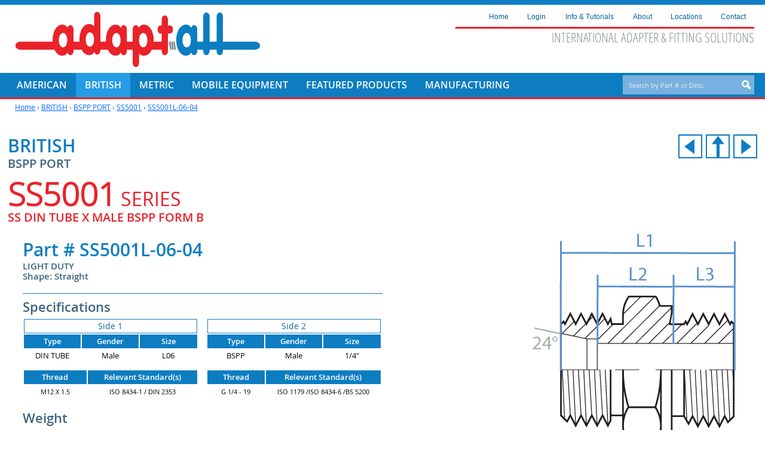

--- FILE ---
content_type: text/html; charset=UTF-8
request_url: https://www.adaptall.com/products/British/bspp-port/SS5001/SS5001L-06-04.php
body_size: 12639
content:
<!doctype html>
<html><!-- InstanceBegin template="/Templates/adaptall-master.dwt.php" codeOutsideHTMLIsLocked="false" -->
<head>
<meta charset="utf-8">

<title>SS5001L-06-04 | Adaptall</title>



<!-- Disable Phone Links on Mobile Devices -->
<meta content="telephone=no" name="format-detection">

<!-- IE8 Compatibility -->
<script src="https://www.adaptall.com/js/modernizr.js"></script>

<!-- Favicon, Apple Touch, Android and MS Icons -->
<link rel="apple-touch-icon" sizes="57x57" href="https://www.adaptall.com/apple-icon-57x57.png">
<link rel="apple-touch-icon" sizes="60x60" href="https://www.adaptall.com/apple-icon-60x60.png">
<link rel="apple-touch-icon" sizes="72x72" href="https://www.adaptall.com/apple-icon-72x72.png">
<link rel="apple-touch-icon" sizes="76x76" href="https://www.adaptall.com/apple-icon-76x76.png">
<link rel="apple-touch-icon" sizes="114x114" href="https://www.adaptall.com/apple-icon-114x114.png">
<link rel="apple-touch-icon" sizes="120x120" href="https://www.adaptall.com/apple-icon-120x120.png">
<link rel="apple-touch-icon" sizes="144x144" href="https://www.adaptall.com/apple-icon-144x144.png">
<link rel="apple-touch-icon" sizes="152x152" href="https://www.adaptall.com/apple-icon-152x152.png">
<link rel="apple-touch-icon" sizes="180x180" href="https://www.adaptall.com/apple-icon-180x180.png">
<link rel="icon" type="image/png" sizes="192x192" href="https://www.adaptall.com/android-icon-192x192.png">
<link rel="icon" type="image/png" sizes="32x32" href="https://www.adaptall.com/favicon-32x32.png">
<link rel="icon" type="image/png" sizes="96x96" href="https://www.adaptall.com/favicon-96x96.png">
<link rel="icon" type="image/png" sizes="16x16" href="https://www.adaptall.com/favicon-16x16.png">
<link rel="manifest" href="https://www.adaptall.com/manifest.json">
<meta name="msapplication-TileColor" content="#ffffff">
<meta name="msapplication-TileImage" content="https://www.adaptall.com/ms-icon-144x144.png">
<meta name="theme-color" content="#ffffff">

<!-- Style Sheet Reset -->
<link href="https://www.adaptall.com/css/reset.css" rel="stylesheet" type="text/css">

<!-- Style Sheet Fonts -->
<link href="https://www.adaptall.com/css/fonts.css" rel="stylesheet" type="text/css">

<!-- Style Sheet -->
<link href="https://www.adaptall.com/css/adaptall-style.css" rel="stylesheet" type="text/css">


<!-- Style Sheet Background -->
<link href="https://www.adaptall.com/css/adaptall-background-default.css" rel="stylesheet" type="text/css">


<!-- Style Sheet Page Formatting -->
<link href="https://www.adaptall.com/css/adaptall-page-formatting.css" rel="stylesheet" type="text/css">


<!-- Additional CSS Formatting -->
<link href="https://www.adaptall.com/css/adaptall-products-formatting.css" rel="stylesheet" type="text/css">


<!-- CSS3 Drop Down Menu in Header -->
<link href="https://www.adaptall.com/css3-nav/nav-header-style.css" rel="stylesheet" type="text/css">


<!-- jQuery: added 3.7.1 (31-Jan-2024) -->
<script src="https://www.adaptall.com/js/jquery.js"></script>

<!-- jQuery UI Smoothness Stylesheet -->    
<link href="https://www.adaptall.com/css/smoothness/jquery-ui-1.10.4.custom.css" rel="stylesheet" type="text/css">

<!-- jQuery Custom UI for Smoothness Theme -->
<script src="https://www.adaptall.com/js/jquery-ui-1.10.4.custom.js"></script>


<!-- Mega Menu -->
<link href="https://www.adaptall.com/css/mgmenu.css" rel="stylesheet"  type="text/css" media="screen">

<!-- Mega Menu Plugins and Script -->
<script src="https://www.adaptall.com/js/mgmenu_plugins.js"></script>
<script src="https://www.adaptall.com/js/mgmenu.js"></script>
<script>
$(document).ready(function($){
	$('#mgmenu1').universalMegaMenu({
	  menu_effect: 'hover_slide',
	  menu_speed_show: 300,
	  menu_speed_hide: 200,
	  menu_speed_delay: 200,
	  menu_click_outside: true,
	  menubar_trigger : false,
	  menubar_hide : false,
	  menu_responsive: true
	});
});
</script>


<!-- Search Autocomplete -->
<link href="https://www.adaptall.com/css/search-style.css" rel="stylesheet" type="text/css">
<script src="http://www.google.com/jsapi"></script>


<!-- Custom CSS and Rollover State of Button -->
<style type="text/css" media="screen">
	.ls-layer,
	.ls-layer * {
		font-family: 'open_sansregular','Dosis', Arial, sans-serif;
		font-weight: normal;
	}
	
	/*.ls-nav-start, .ls-nav-stop, .ls-bottom-slidebuttons a { background: blue; }*/
	
	a.btn-cart-link:hover > h2.ls-layer { color: #0066ff !important; }
	
	ul#css3-nav-header li a.British,ul#css3-nav-header li a.British > span {
		background-color: #fff;
		color: #ea222a;
		text-decoration: none;
	}
	
	li.British {
		background-color: #259ce5;
	}
	li.British:hover {
		background-color: #666;
	}
	
	section.feature-product-image {
	float:right !important;
	width: 400px !important;
	clear:right !important;
}
</style>


<!-- Twitter Bootstrap CSS -->
<link href="https://www.adaptall.com/bootstrap-3.3.7-dist/css/bootstrap.css" rel="stylesheet">

<!-- Twitter Bootstrap Theme -->
<link href="https://www.adaptall.com/bootstrap-3.3.7-dist/css/bootstrap-theme.css" rel="stylesheet">

<!-- Twitter Bootstrap JavaScript -->
<script src="https://www.adaptall.com/bootstrap-3.3.7-dist/js/bootstrap.js"></script>


<!-- Shopping Cart Icon -->

<meta name="google-site-verification" content="CSMSMXBeykljRYPH7Ao71o5NwrFhhTYS9RMdn3ke4Lo" />

<meta name="referrer" content="no-referrer-when-downgrade" />

<script>
google.setOnLoadCallback(function(){
	// Safely inject CSS3 and give the search results a shadow
	var cssObj = { 'box-shadow' : '#333e48 2px 2px 4px', // Added when CSS3 is standard
		'-webkit-box-shadow' : '#333e48 2px 2px 4px', // Safari
		'-moz-box-shadow' : '#333e48 2px 2px 4px'}; // Firefox 3.5+
	$("#suggestions").css(cssObj);
	
	// Fade out the suggestions box when not active
	 $("input").blur(function(){
	 	$('#suggestions').fadeOut();
	 });
});

function lookup(inputString) {
	if(inputString.length == 0) {
		$('#suggestions').fadeOut(); // Hide the suggestions box
	} else {
		$.post("../../../../search-products.php", {queryString: ""+inputString+""}, function(data) { // Do an AJAX call
			$('#suggestions').fadeIn(); // Show the suggestions box
			$('#suggestions').html(data); // Fill the suggestions box
		});
	}
}
</script>	
<!-- InstanceBeginEditable name="head" -->

<!-- Pretty Checkbox & Radio Inputs with Bootstrap and awesome-bootstrap-checkbox.css -->
<link href="https://www.adaptall.com/bootstrap-3.3.7-dist/awesome/font-awesome.css" rel="stylesheet" type="text/css">
<link href="https://www.adaptall.com/bootstrap-3.3.7-dist/awesome/build.css" rel="stylesheet" type="text/css">


<!-- Zoome Magnification -->
<!--<link href="https://www.adaptall.com/js/zoome/css/zoome-min.css" rel="stylesheet" type="text/css">
<script src="https://www.adaptall.com/js/zoome/zoome.min.js"></script>-->
<script type="text/javascript">
//	$(function(){
//		$('#primary_product_image').zoome({hoverEf:'transparent',showZoomState:true,magnifierSize:[300,300]});			
//		//	});
//	function destroyZoome(obj){
//		if(obj.parent().hasClass('zm-wrap'))
//		{
//			obj.unwrap().next().remove();
//		}
//	}	
</script>
<style type="text/css">
	.center {
		width:60%;
		margin:40px auto;
	}
	.center .zm-wrap {
		width:100%;
	}
	.center .zm-wrap img	{
		width:100%;
	}
</style>







<script>
	$(document).ready(function(){	
		
		$('#not-logged-in-cart').click(function() {
			$.magnificPopup.open({ items: { src: '#registerbox', type: 'inline' }, enableEscapeKey: true, closeOnBgClick: true,  mainClass: 'mfp-fade' });
		});
	
		// Check if Add Component is checked
		$('#add-component').click(function(){
			
			var rec_product_id = $('#current-product-id').val();	
			var rec_product_name = $('#current-product-name').val();
			var rec_product_image = $('#current-product-image').val();
			var rec_product_path = $('#current-product-path').val(); 
			var rec_product_description = $('#current-product-description').val();	
			var rec_product_price = $('#current-product-price').html();
			var rec_product_weight = $('#current-product-weight').val();
			var rec_quantity = $('#order-quantity').val();						
						
			var rec_component_text = $('#component-text').val();
			var rec_component_product_name = $('#component-product-name').val();	
			var rec_component_image = $('#component-image').val();
			var rec_component_price = $('#component-price').val();


			if($(this).is(":checked")){
		
				var rec_add_component = 1;
				$('#SKU').text(rec_component_product_name); // Change Product Name to include C at the end
				$('#SS5001L-06-04').text(rec_component_product_name); // Update Shopping Cart Content product name
				
				$("#current-product-price").addClass( "hide-component-info" ); // Hide Current Product Price
				$("#combined-product-price").removeClass( "hide-component-info" ); // Reveal Combined Product Price
				
				$("#with-component-text").removeClass( "hide-component-info" ); // Reveal Added Component Text
		
			} else if($(this).is(":not(:checked)")){
								
				var rec_add_component = 0;
				$('#SKU').text(rec_product_name); // Revert to Product Name without a C
				$('#SS5001L-06-04').text(rec_product_name); // Update Shopping Cart Content product name
				$('#SS5001L-06-04-desc').text(rec_product_description	); // Updating Shopping Cart Content description
				
				$("#current-product-price").removeClass( "hide-component-info" ); // Reveal Current Product Price
				$("#combined-product-price").addClass( "hide-component-info" ); // Hide Combined Product Price
				
				$("#with-component-text").addClass( "hide-component-info" ); // Hide Added Component Text					
				
			}
			
			
			if(rec_quantity > 0){
			
				// Update Shopping Cart
				$.get(
					"https://www.adaptall.com/products/customer-cart-update-component.php",
					{ product_id: rec_product_id, quantity: rec_quantity, product_name: rec_product_name, product_image: rec_product_image, product_path: rec_product_path, product_description: rec_product_description, product_price: rec_product_price, product_weight: rec_product_weight, add_component: rec_add_component, component_text: rec_component_text, component_product_name: rec_component_product_name, component_image: rec_component_image, component_price: rec_component_price },
					function(data){
						$("#shopping-cart-contents").html( data );		
					}
				);	
				
				// Update Pending Order
				$.get(
					"https://www.adaptall.com/products/customer-cart-add.php",
					{ product_id: rec_product_id, quantity: rec_quantity, product_name: rec_product_name, product_image: rec_product_image, product_path: rec_product_path, product_description: rec_product_description, product_price: rec_product_price, product_weight: rec_product_weight, add_component: rec_add_component, component_text: rec_component_text, component_product_name: rec_component_product_name, component_image: rec_component_image, component_price: rec_component_price },
					function(data){
						$("#shopping-cart").html( data );			
					}
				);							
									
			}
		
		});
				
		
		$('.product-alt-view img').click(function() {
		  var src = $(this).attr("src");
		  $("#primary_product_image").fadeOut(function() {
			 $(this).attr("src",src).fadeIn();
		  });
		});	
		
		$('.product-alt-view img').mouseenter(function() {
		  var src = $(this).attr("src");
		  $("#primary_product_image").fadeOut(function() {
			 $(this).attr("src",src).fadeIn();
		  });
		});

				
		$( "#add-to-cart" ).click(function() {

			var rec_product_id = $('#current-product-id').val();	
			var rec_product_name = $('#current-product-name').val();
			var rec_product_image = $('#current-product-image').val();
			var rec_product_path = $('#current-product-path').val(); 
			var rec_product_description = $('#current-product-description').val();	
			var rec_product_price = $('#current-product-price').html();
			var rec_product_weight = $('#current-product-weight').val();
			
			var rec_quantity = $('#order-quantity').val();	
			$('#quantity-chosen').text(rec_quantity);
			$('#component-quantity-chosen').text(rec_quantity);

			
			if(rec_quantity > 0){
			
				// Update Shopping Cart
				if($('#add-component').is(":checked")){
					
					// Adding of Component was previously checked
					var rec_component_text = $('#component-text').val();
					var rec_component_product_name = $('#component-product-name').val();	
					var rec_component_image = $('#component-image').val();
					var rec_component_price = $('#component-price').val();
					var rec_add_component = 1;							
					
					// Update Shopping Cart
					$.get(
						"https://www.adaptall.com/products/customer-cart-update-component.php",
						{ product_id: rec_product_id, quantity: rec_quantity, product_name: rec_product_name, product_image: rec_product_image, product_path: rec_product_path, product_description: rec_product_description, product_price: rec_product_price, product_weight: rec_product_weight, add_component: rec_add_component, component_text: rec_component_text, component_product_name: rec_component_product_name, component_image: rec_component_image, component_price: rec_component_price },
						function(data){
							$("#shopping-cart-contents").html( data );		
						}
					);						
					
					// Change Product Name to include C at the end
					$('#SKU').text(rec_component_product_name);
					$('#SS5001L-06-04').text(rec_component_product_name); // Update Shopping Cart Content product name								
					
				}else{
					
					// Adding of Component is NOT checked
					var rec_component_text = '';
					var rec_component_product_name = '';
					var rec_component_image = '';
					var rec_component_price = '';
					var rec_add_component = 0;								
									
					// Update Shopping Cart
					$.get(
						"https://www.adaptall.com/products/customer-cart-update-component.php",
						{ product_id: rec_product_id, quantity: rec_quantity, product_name: rec_product_name, product_image: rec_product_image, product_path: rec_product_path, product_description: rec_product_description, product_price: rec_product_price, product_weight: rec_product_weight, add_component: rec_add_component, component_text: rec_component_text, component_product_name: rec_component_product_name, component_image: rec_component_image, component_price: rec_component_price },
						function(data){
							$("#shopping-cart-contents").html( data );		
						}
					);					
					
					// Check for ampersand or slash in product name as it will cause jQuery to break
					var ampfound = rec_product_name.indexOf("&");					
					var slashfound = rec_product_name.indexOf("/");
					
					if(ampfound!== -1 || slashfound!== -1){
												
						//alert("& String Found in product name");
						
					}else{
					
						// Revert to Product Name without a C
						$('#SKU').text(rec_product_name);
						$('#SS5001L-06-04').text(rec_product_name); // Update Shopping Cart Content product name
						$('#SS5001L-06-04-desc').text(rec_product_description	); // Updating Shopping Cart Content description						
					
					}				
					
				}
				
				
				// Add Pending Order
				$.get(
					"https://www.adaptall.com/products/customer-cart-add-single.php",
					{ product_id: rec_product_id, quantity: rec_quantity },
					function(data){				
						// Update Shopping Cart button and display Popup with added product, description, image and quantity
						$("#shopping-cart").html( data );
					}
				);						
							
//				// Add Pending Order
//				$.get(
//					"https://www.adaptall.com/products/customer-cart-add.php",
//					{ product_id: rec_product_id, quantity: rec_quantity, product_name: rec_product_name, product_image: rec_product_image, product_path: rec_product_path, product_description: rec_product_description, product_price: rec_product_price, product_weight: rec_product_weight, add_component: rec_add_component, component_text: rec_component_text, component_product_name: rec_component_product_name, component_image: rec_component_image, component_price: rec_component_price },
//					function(data){
//						$("#shopping-cart").html( data );
//					}
//				);	

			} else if(rec_quantity == 0){
				
				// Update Shopping Cart
				if($('#add-component').is(":checked")){
					
					// Adding of Component was previously checked
					var rec_component_text = $('#component-text').val();
					var rec_component_product_name = $('#component-product-name').val();	
					var rec_component_image = $('#component-image').val();
					var rec_component_price = $('#component-price').val();
					var rec_add_component = 1;							
					
					// Update Shopping Cart
					$.get(
						"https://www.adaptall.com/products/customer-cart-update-component.php",
						{ product_id: rec_product_id, quantity: rec_quantity, product_name: rec_product_name, product_image: rec_product_image, product_path: rec_product_path, product_description: rec_product_description, product_price: rec_product_price, product_weight: rec_product_weight, add_component: rec_add_component, component_text: rec_component_text, component_product_name: rec_component_product_name, component_image: rec_component_image, component_price: rec_component_price },
						function(data){
							$("#shopping-cart-contents").html( data );		
						}
					);	
									
					// Change Product Name to include C at the end
					$('#SKU').text(rec_component_product_name);
					$('#SS5001L-06-04').text(rec_component_product_name); // Update Shopping Cart Content product name							
				
				}else{							
			
					// Adding of Component is NOT checked
					var rec_component_text = '';
					var rec_component_product_name = '';
					var rec_component_image = '';
					var rec_component_price = '';
					var rec_add_component = 0;			
			
					// Update Shopping Cart
					$.get(
						"https://www.adaptall.com/products/customer-cart-update-component.php",
						{ product_id: rec_product_id, quantity: rec_quantity, product_name: rec_product_name, product_image: rec_product_image, product_path: rec_product_path, product_description: rec_product_description, product_price: rec_product_price, product_weight: rec_product_weight, add_component: rec_add_component, component_text: rec_component_text, component_product_name: rec_component_product_name, component_image: rec_component_image, component_price: rec_component_price },
						function(data){
							$("#shopping-cart-contents").html( data );		
						}
					);	
					
					// Revert to Product Name without a C
					$('#SKU').text(rec_product_name);
					$('#SS5001L-06-04').text(rec_product_name); // Update Shopping Cart Content product name
					$('#SS5001L-06-04-desc').text(rec_product_description	); // Updating Shopping Cart Content description						
					
				}
							
				// Add Pending Order
				$.get(
					"https://www.adaptall.com/products/customer-cart-add.php",
					{ product_id: rec_product_id, quantity: rec_quantity, product_name: rec_product_name, product_image: rec_product_image, product_path: rec_product_path, product_description: rec_product_description, product_price: rec_product_price, product_weight: rec_product_weight, add_component: rec_add_component, component_text: rec_component_text, component_product_name: rec_component_product_name, component_image: rec_component_image, component_price: rec_component_price },
					function(data){
						$("#shopping-cart").html( data );
					}
				);								
				
			}else{
				
				// Update Shopping Cart
				if($('#add-component').is(":checked")){
					
					// Adding of Component was previously checked
					var rec_component_text = $('#component-text').val();
					var rec_component_product_name = $('#component-product-name').val();	
					var rec_component_image = $('#component-image').val();
					var rec_component_price = $('#component-price').val();	
					var rec_add_component = 1;					
					
					// Update Shopping Cart
					$.get(
						"https://www.adaptall.com/products/customer-cart-update-component.php",
						{ product_id: rec_product_id, quantity: rec_quantity, product_name: rec_product_name, product_image: rec_product_image, product_path: rec_product_path, product_description: rec_product_description, product_price: rec_product_price, product_weight: rec_product_weight, add_component: rec_add_component, component_text: rec_component_text, component_product_name: rec_component_product_name, component_image: rec_component_image, component_price: rec_component_price },
						function(data){
							$("#shopping-cart-contents").html( data );		
						}
					);	
					
					// Change Product Name to include C at the end
					$('#SKU').text(rec_component_product_name);
					$('#SS5001L-06-04').text(rec_component_product_name); // Update Shopping Cart Content product name							
				
				}else{	
				
					// Adding of Component is NOT checked
					var rec_component_text = '';
					var rec_component_product_name = '';
					var rec_component_image = '';
					var rec_component_price = '';
					var rec_add_component = 0;								
						
					// Update Shopping Cart
					$.get(
						"https://www.adaptall.com/products/customer-cart-update-component.php",
						{ product_id: rec_product_id, quantity: rec_quantity, product_name: rec_product_name, product_image: rec_product_image, product_path: rec_product_path, product_description: rec_product_description, product_price: rec_product_price, product_weight: rec_product_weight, add_component: rec_add_component, component_text: rec_component_text, component_product_name: rec_component_product_name, component_image: rec_component_image, component_price: rec_component_price },
						function(data){
							$("#shopping-cart-contents").html( data );		
						}
					);	
					
					// Revert to Product Name without a C
					$('#SKU').text(rec_product_name);
					$('#SS5001L-06-04').text(rec_product_name); // Update Shopping Cart Content product name
					$('#SS5001L-06-04-desc').text(rec_product_description	); // Updating Shopping Cart Content description
					
				}
								
				// Add Pending Order
				$.get(
					"https://www.adaptall.com/products/customer-cart-add.php",
					{ product_id: rec_product_id, quantity: rec_quantity, product_name: rec_product_name, product_image: rec_product_image, product_path: rec_product_path, product_description: rec_product_description, product_price: rec_product_price, product_weight: rec_product_weight, add_component: rec_add_component, component_text: rec_component_text, component_product_name: rec_component_product_name, component_image: rec_component_image, component_price: rec_component_price },
					function(data){
						$("#shopping-cart").html( data );				
					}
				);
				
			}
		});						
			
	});		
</script>


<!-- Magnific Popup core CSS file -->
<link rel="stylesheet" href="https://www.adaptall.com/js/magnific-popup/magnific-popup.css">

<!-- Magnific Popup core JS file -->
<script src="https://www.adaptall.com/js/magnific-popup/jquery.magnific-popup.js"></script>

<script>
	$(document).ready(function(){
		// Continue Shopping Closes Magnific Popup
		$( "#closecartpopup" ).click(function() {
			$.magnificPopup.close();
		});
		$( "#closeerrorpopup" ).click(function() {
			$.magnificPopup.close();
		});		
		$( "#closeregisterpopup" ).click(function() {
			$.magnificPopup.close();
		});			
	});
</script>

<style>
/* overlay at start */
.mfp-fade.mfp-bg {
  opacity: 0;

  -webkit-transition: all 0.15s ease-out;
  -moz-transition: all 0.15s ease-out;
  transition: all 0.15s ease-out;
}
/* overlay animate in */
.mfp-fade.mfp-bg.mfp-ready {
  opacity: 0.8;
}
/* overlay animate out */
.mfp-fade.mfp-bg.mfp-removing {
  opacity: 0;
}

/* content at start */
.mfp-fade.mfp-wrap .mfp-content {
  opacity: 0;

  -webkit-transition: all 0.15s ease-out;
  -moz-transition: all 0.15s ease-out;
  transition: all 0.15s ease-out;
}
/* content animate it */
.mfp-fade.mfp-wrap.mfp-ready .mfp-content {
  opacity: 1;
}
/* content animate out */
.mfp-fade.mfp-wrap.mfp-removing .mfp-content {
  opacity: 0;
}

</style>

<!-- Remove telephone formatting from barcodes -->
<meta name="format-detection" content="telephone=no">

<!-- InstanceEndEditable -->

</head>

<body>

<header>
	<a id="top"></a>
	<div id="site-navigation">
		
		<div id="site-identification">
			<a href="https://www.adaptall.com/index.php" target="_self" title="Adaptall; click here to return to the Adaptall Home Page">
				<img src="https://www.adaptall.com/images/common/adaptall.png" alt="Adaptall" class="site-id">
			</a>
		</div><!-- /site-identification -->
			

		<div id="site-information">

			<div id="top-menu">

		<nav class="informational">
		<ul id="css3-nav-header" class="topmenu">
			<li class="topmenu"><a class="home" href="https://www.adaptall.com/index.php" target="_self"><span>Home</span></a></li>
			
						<li class="toproot"><a class="cart" href="https://www.adaptall.com/customer-login.php" target="_self"><span>Login</span></a></li>
								
			
			<li class="toproot"><a class="info-tutorials" href="https://www.adaptall.com/info-tutorials.php" target="_self"><span>Info &amp; Tutorials</span></a>
				<ul>
					<li><a href="https://www.adaptall.com/info-tutorials/custom-branding.php">Custom Branding</a></li>
					<li><a href="https://www.adaptall.com/info-tutorials/terms-definitions.php">Terms &amp; Definitions</a></li>
					<li><a href="https://www.adaptall.com/info-tutorials/sealing-methods.php">Sealing Methods</a></li>
					<li><a href="https://www.adaptall.com/info-tutorials/identify-British-threads-fittings.php">How to ID British Threads</a></li>	
					<li><a href="https://www.adaptall.com/info-tutorials/identify-metric-threads.php">How to ID Metric Threads</a></li>
					<li><a href="https://www.adaptall.com/info-tutorials/how-to-install-fittings-adapters.php">How to Install Fittings &amp; Adapters</a></li>															
					<!--<li><a href="https://www.adaptall.com/info-tutorials/identify-24-degree-tube-fittings.php">How to ID 24&deg; Tube Fittings</a></li>-->
					<li><a href="https://www.adaptall.com/info-tutorials/California-Proposition-65.php">Proposition 65</a></li>
					<li><a href="https://www.adaptall.com/uploads/ISO_9001-ENG-C615588-2-20241219.pdf" target="_blank">ISO Certificate</a></li>
					<li><a href="https://www.adaptall.com/uploads/EU-Russian-iron-steel-ban-declaration-valid2025.pdf" target="_blank">EU Russian Iron Steel Ban Declaration</a></li>
					<li><a href="https://www.adaptall.com/uploads/Adaptall-Master-Compliance-Statement-2025.pdf" target="_blank">Adaptall Master Compliance Statement 2025</a></li>
					<li><a href="https://www.adaptall.com/current-promotions/current-promotions.php">Current Promotions &amp; News</a></li>
				</ul>			
			</li>
			<li class="toproot"><a class="about" href="https://www.adaptall.com/about-adaptall.php" target="_self"><span>About</span></a></li>	
			<li class="toproot"><a class="locations" href="https://www.adaptall.com/distributors.php"" target="_self"><span>Locations</span></a></li>			
			<li class="toproot"><a class="contact" href="https://www.adaptall.com/contact-adaptall.php" target="_self"><span>Contact</span></a>
			
				<ul class="end">
					<li><a href="https://www.adaptall.com/contact-adaptall.php">Contact Adaptall</a></li>
					<li><a href="https://www.adaptall.com/uploads/Adaptall-Credit-Application.pdf" target="_blank">Credit Application</a></li>				
					<li><a href="https://www.adaptall.com/request-literature.php">Request Literature</a></li>
					<li><a href="https://www.adaptall.com/employment/adaptall-employment-opportunities.php">Employment</a></li>
				</ul>				
			</li>
		</ul>
	</nav>
	
</div><!-- /top-menu -->
			
						
			<div id="tagline">
								INTERNATIONAL ADAPTER &amp; FITTING SOLUTIONS
							</div>		
			
						
		</div>
		<div class="clearfloats"></div>					
	
		
		<div id="product-menu">

	<!-- THE MENU STARTS HERE -->
	<div id="mgmenu1" class="mgmenu_container"><!-- Begin Mega Menu Container -->
		<ul class="mgmenu"><!-- Begin Mega Menu -->
			<li class="mgmenu_button">Navigation</li><!-- Button (Mobile Devices) -->


								

				

				<li class="American"><span id="American">AMERICAN</span><!-- Begin Item -->
<div class="dropdown_container dropdown_fullwidth"><!-- Begin Item Container -->
<div class="col_5thumbnails">
<a href="https://www.adaptall.com/products/American/jic.php" title="JIC"><img src="https://www.adaptall.com/products/American/images/jic.jpg" alt="JIC" class="inline_img"></a>
<p class="img_description">JIC</p>
</div>
<div class="col_5thumbnails">
<a href="https://www.adaptall.com/products/American/npt.php" title="NPT"><img src="https://www.adaptall.com/products/American/images/npt.jpg" alt="NPT" class="inline_img"></a>
<p class="img_description">NPT</p>
</div>
<div class="col_5thumbnails">
<a href="https://www.adaptall.com/products/American/orb.php" title="ORB-SAE"><img src="https://www.adaptall.com/products/American/images/orb.jpg" alt="ORB-SAE" class="inline_img"></a>
<p class="img_description">ORB-SAE</p>
</div>
<div class="col_5thumbnails">
<a href="https://www.adaptall.com/products/American/orfs.php" title="ORFS"><img src="https://www.adaptall.com/products/American/images/orfs.jpg" alt="ORFS" class="inline_img"></a>
<p class="img_description">ORFS</p>
</div>
<div class="col_5thumbnails">
<a href="https://www.adaptall.com/products/American/hose-barb.php" title="HOSE BARB"><img src="https://www.adaptall.com/products/American/images/hose-barb.jpg" alt="HOSE BARB" class="inline_img"></a>
<p class="img_description">HOSE BARB</p>
</div>
</div><!-- End Item Container -->
</li><!-- End Item -->
<li class="British"><span id="British">BRITISH</span><!-- Begin Item -->
<div class="dropdown_container dropdown_fullwidth"><!-- Begin Item Container -->
<div class="col_5thumbnails">
<a href="https://www.adaptall.com/products/British/bspp-60-deg.php" title="BSPP 60&deg; FLARE"><img src="https://www.adaptall.com/products/British/images/bspp-60-deg.jpg" alt="BSPP 60&deg; FLARE" class="inline_img"></a>
<p class="img_description">BSPP 60&deg; FLARE</p>
</div>
<div class="col_5thumbnails">
<a href="https://www.adaptall.com/products/British/bspp-port.php" title="BSPP PORT"><img src="https://www.adaptall.com/products/British/images/bspp-port.jpg" alt="BSPP PORT" class="inline_img"></a>
<p class="img_description">BSPP PORT</p>
</div>
<div class="col_5thumbnails">
<a href="https://www.adaptall.com/products/British/bspt.php" title="BSPT"><img src="https://www.adaptall.com/products/British/images/bspt.jpg" alt="BSPT" class="inline_img"></a>
<p class="img_description">BSPT</p>
</div>
<div class="col_5thumbnails">
<a href="https://www.adaptall.com/products/British/jis.php" title="JIS"><img src="https://www.adaptall.com/products/British/images/jis.jpg" alt="JIS" class="inline_img"></a>
<p class="img_description">JIS</p>
</div>
</div><!-- End Item Container -->
</li><!-- End Item -->
<li class="Metric"><span id="Metric">METRIC</span><!-- Begin Item -->
<div class="dropdown_container dropdown_fullwidth"><!-- Begin Item Container -->
<div class="col_6thumbnails">
<a href="https://www.adaptall.com/products/Metric/60-deg.php" title="METRIC 60&deg; FLARE"><img src="https://www.adaptall.com/products/Metric/images/60-deg.jpg" alt="METRIC 60&deg; FLARE" class="inline_img"></a>
<p class="img_description">METRIC 60&deg; FLARE</p>
</div>
<div class="col_6thumbnails">
<a href="https://www.adaptall.com/products/Metric/din-tube.php" title="DIN TUBE"><img src="https://www.adaptall.com/products/Metric/images/din-tube.jpg" alt="DIN TUBE" class="inline_img"></a>
<p class="img_description">DIN TUBE</p>
</div>
<div class="col_6thumbnails">
<a href="https://www.adaptall.com/products/Metric/flat-face.php" title="METRIC FLAT-FACE"><img src="https://www.adaptall.com/products/Metric/images/flat-face.jpg" alt="METRIC FLAT-FACE" class="inline_img"></a>
<p class="img_description">METRIC FLAT-FACE</p>
</div>
<div class="col_6thumbnails">
<a href="https://www.adaptall.com/products/Metric/port.php" title="METRIC PORT"><img src="https://www.adaptall.com/products/Metric/images/port.jpg" alt="METRIC PORT" class="inline_img"></a>
<p class="img_description">METRIC PORT</p>
</div>
<div class="col_6thumbnails">
<a href="https://www.adaptall.com/products/Metric/taper.php" title="METRIC TAPER"><img src="https://www.adaptall.com/products/Metric/images/taper.jpg" alt="METRIC TAPER" class="inline_img"></a>
<p class="img_description">METRIC TAPER</p>
</div>
<div class="col_6thumbnails">
<a href="https://www.adaptall.com/products/Metric/test-points-16x2.0.php" title="TEST POINTS 16x2.0"><img src="https://www.adaptall.com/products/Metric/images/test-points-16x2.0.jpg" alt="TEST POINTS 16x2.0" class="inline_img"></a>
<p class="img_description">TEST POINTS 16x2.0</p>
</div>
</div><!-- End Item Container -->
</li><!-- End Item -->
<li class="Mobile-Equipment"><span id="Mobile-Equipment">MOBILE EQUIPMENT</span><!-- Begin Item -->
<div class="dropdown_container dropdown_fullwidth"><!-- Begin Item Container -->
<div class="col_5thumbnails">
<a href="https://www.adaptall.com/products/Mobile-Equipment/banjo.php" title="BANJO"><img src="https://www.adaptall.com/products/Mobile-Equipment/images/banjo.jpg" alt="BANJO" class="inline_img"></a>
<p class="img_description">BANJO</p>
</div>
<div class="col_5thumbnails">
<a href="https://www.adaptall.com/products/Mobile-Equipment/hiab.php" title="HIAB"><img src="https://www.adaptall.com/products/Mobile-Equipment/images/hiab.jpg" alt="HIAB" class="inline_img"></a>
<p class="img_description">HIAB</p>
</div>
<div class="col_5thumbnails">
<a href="https://www.adaptall.com/products/Mobile-Equipment/kobelco.php" title="KOBELCO"><img src="https://www.adaptall.com/products/Mobile-Equipment/images/kobelco.jpg" alt="KOBELCO" class="inline_img"></a>
<p class="img_description">KOBELCO</p>
</div>
<div class="col_5thumbnails">
<a href="https://www.adaptall.com/products/Mobile-Equipment/komatsu.php" title="KOMATSU"><img src="https://www.adaptall.com/products/Mobile-Equipment/images/komatsu.jpg" alt="KOMATSU" class="inline_img"></a>
<p class="img_description">KOMATSU</p>
</div>
<div class="col_5thumbnails">
<a href="https://www.adaptall.com/products/Mobile-Equipment/nissan.php" title="NISSAN"><img src="https://www.adaptall.com/products/Mobile-Equipment/images/nissan.jpg" alt="NISSAN" class="inline_img"></a>
<p class="img_description">NISSAN</p>
</div>
</div><!-- End Item Container -->
</li><!-- End Item -->
<li class="Featured-Products"><span id="Featured-Products">FEATURED PRODUCTS</span><!-- Begin Item -->
<div class="dropdown_container dropdown_fullwidth"><!-- Begin Item Container -->
<div class="col_5thumbnails">
<a href="https://www.adaptall.com/products/Featured-Products/adapter-fitting-kits/KITS.php"><img src="https://www.adaptall.com/products/Featured-Products/images/adapter-fitting-kits.jpg" alt="ADAPTER &amp; FITTING KITS" class="inline_img"></a>
<p class="img_description">ADAPTER &amp; FITTING KITS</p>
</div>
<div class="col_5thumbnails">
<a href="https://www.adaptall.com/products/Featured-Products/es-fittings.php" title="ES FITTINGS"><img src="https://www.adaptall.com/products/Featured-Products/images/es-fittings-featured.jpg" alt="ES FITTINGS" class="inline_img"></a>
<p class="img_description">ES FITTINGS</p>
</div>
<div class="col_5thumbnails">
<a href="https://www.adaptall.com/products/Featured-Products/stock-programs.php" title="STOCK PROGRAMS"><img src="https://www.adaptall.com/products/Featured-Products/images/stock-programs.jpg" alt="STOCK PROGRAMS" class="inline_img"></a>
<p class="img_description">STOCK PROGRAMS</p>
</div>
<div class="col_5thumbnails">
<a href="https://www.adaptall.com/products/Featured-Products/test-points-16x2.0.php" title="TEST POINTS 16x2.0"><img src="https://www.adaptall.com/products/Featured-Products/images/test-points-16x2.0.jpg" alt="TEST POINTS 16x2.0" class="inline_img"></a>
<p class="img_description">TEST POINTS 16x2.0</p>
</div>
<div class="col_5thumbnails">
<a href="https://www.adaptall.com/products/Featured-Products/thread-gauge-kits.php" title="THREAD GAUGES"><img src="https://www.adaptall.com/products/Featured-Products/images/thread-gauge-kits.jpg" alt="THREAD GAUGES" class="inline_img"></a>
<p class="img_description">THREAD GAUGES</p>
</div>
</div><!-- End Item Container -->
</li><!-- End Item -->
<li class="Manufacturing"><span id="Manufacturing">MANUFACTURING</span><!-- Begin Item -->
<div class="dropdown_container dropdown_fullwidth"><!-- Begin Item Container -->
<div class="col_6_mobile">

	<h3 class="not-mobile">Custom Manufacturing</h3>
	<p class="not-mobile">Adaptall specializes in custom manufacturing high quality parts (made from stainless steel, carbon steel, aluminum, and more); conceptualization, prototyping and repairs; precision engineering; CAD modeling; exotic shapes; and, small to medium size batch runs.</p>

	<a href="https://www.adaptall.com/products/Manufacturing.php" target="_self" title="Custom Manufacturing Learn More" class="footer"><p class="button">Learn More</p></a>

<a href="https://www.adaptall.com/products/Adaptall-stainless-steel-fittings-for-data-centers.php" target="_self" title="Adaptall Stainless Steel Fittings for Data Centers" class="footer"><p class="button-data-center">Adaptall Stainless Steel Fittings for Data Centers</p></a>

</div>
<div class="col_6_mobile">

	<img src="https://www.adaptall.com/products/Manufacturing/images/custom-manufacturing-example.jpg" width="400" height="204" alt="Custom Manufacturing Example" title="Custom Manufacturing Example" class="megamenu-padded not-mobile">
	<a href="https://www.adaptall.com/products/Build-Your-Own-Fitting.php" target="_self" title="Build a Fitting" class="footer"><p class="button">Build a Fitting</p></a>
	
</div>
</div><!-- End Item Container -->
</li><!-- End Item -->
				

				
								
				
				
		</ul><!-- End Mega Menu -->
	</div><!-- End Mega Menu Container -->
	<!-- THE MENU ENDS HERE -->

</div><!-- /product-menu -->		
				<div id="search-widget">
	<nav class="search">
		<form id="searchform">
			<label for="inputString">Search by Part # or Description</label>
			<input class="search" type="text" id="inputString" onkeyup="lookup(this.value);" maxlength="200" placeholder="Search by Part # or Desc.">
			<input class="search-submit" type="submit" name="search_submit" id="search_submit" value="search" disabled>
			<div id="suggestions"></div>
		</form>				
	</nav>
</div>				
				<nav class="breadcrumbs">
			<a href="https://www.adaptall.com/index.php" target="_self" class="breadcrumb-hierarchy">Home</a> &#8250; <a href="https://www.adaptall.com/products/British.php" target="_self" class="breadcrumb-hierarchy">BRITISH</a> &#8250; <a href="https://www.adaptall.com/products/British/bspp-port.php" target="_self" class="breadcrumb-hierarchy">BSPP PORT</a> &#8250; <a href="https://www.adaptall.com/products/British/bspp-port/SS5001.php" target="_self" class="breadcrumb-hierarchy">SS5001</a> &#8250; <a href="https://www.adaptall.com/products/British/bspp-port/SS5001/SS5001L-06-04.php" target="_self" class="breadcrumb">SS5001L-06-04</a>
	
		</nav>
					
							
	</div><!-- /site-navigation -->		
	
		
</header>
<div class="clearfloats"></div>
<div class="clearfloats"></div>
<div class="clearfloats"></div>

<div id="wrapper">
	<div id="page-content">
		<article>
		
			<!-- InstanceBeginEditable name="primary-content" -->
			
			<!-- Shopping Cart -->
			<div id="hide-cart">
				<div id="boxes">
											<div id="dialog" class="component-popup">
											
						<h2>Added to Shopping Cart:</h2>
						<table class="product-specs">
							<tr>
								<th class="sub-heading">Image</th>
								<th class="sub-heading">Product</th>
								<th class="sub-heading">Description</th>
								<th class="sub-heading">QTY</th>		
							</tr>
							<tr>
								<td><img src="https://www.adaptall.com/products/British/thumbnails/5001.jpg" alt="Part Number 'SS5001L-06-04" style="height: 36px; width: 36px; margin: 0 auto; display: block;"></td>
								<td>SS5001L-06-04</td>
								<td>
									LIGHT DUTY					
								</td>
								<td><span id="quantity-chosen"></span></td>						
							</tr>
						</table>
						
												<form>
						
							<div class="alert alert-info bootstrap-alert-top-margin" role="alert">
							
								<p class="instructions">Do you want a NUT(S) &AMP; CUTTING RING(S) with that?</p>
							
								<div class="checkbox checkbox-primary">								
									<input class="styled" id="add-component" name="add-component" type="checkbox" value="yes">
									
									<label for="add-component">
										Yes, add a NUT(S) &AMP; CUTTING RING(S).
									</label>									
								</div>
									
								<table class="product-specs no-bottom-spacing">
									<tr>
										<th class="sub-heading">Image</th>
										<th class="sub-heading">New Part #</th>
										<th class="sub-heading">Add Component(s)</th>
										<th class="sub-heading">New Price</th>
										<th class="sub-heading">QTY</th>	
									</tr>									
									<tr>
										<td><img src="https://www.adaptall.com/products/British/thumbnails/nutring.jpg" alt="Part Number 'SS5001L-0604C" style="height: 36px; width: 36px; margin: 0 auto; display: block;"></td>
										<td>SS5001L-0604C</td>
										<td>NUT(S) &AMP; CUTTING RING(S)</td>
										<td>$37.60</td>
										<td><span id="component-quantity-chosen"></span></td>						
									</tr>
								</table>									
								
							</div>
							
						</form>
						
											
						
						<div class="newspaper-left mobile-cart-buttons-left">
							<a href="https://www.adaptall.com/customer-cart.php" target="_self"><span class="btn btn-primary">Checkout</span></a>
						</div>
						<div class="newspaper-right mobile-cart-buttons-right">
							<span id="closecartpopup" class="btn btn-primary">Continue Shopping</span>
						</div>
						<div class="clearfloats"></div>
						
					</div><!-- /dialog -->
				</div><!-- /boxes -->
				
				<div id="errorboxes">
					<div id="dialogerror">
					
						<form id="add-component-form">
						
							<div class="alert alert-danger bootstrap-alert-top-margin" role="alert">						
					
								<h2 class="nomargins">Error</h2>
							
							</div>
							
						</form>
						
						<p class="double-space">Not enough stock for request.&nbsp;	Please reduce your Quantity.</p>
						
						<div class="newspaper-left">
							<a href="https://www.adaptall.com/customer-cart.php" target="_self"><span class="btn btn-primary">Checkout</span></a>
						</div>
						<div class="newspaper-right">
							<span id="closeerrorpopup" class="btn btn-primary">Continue Shopping</span>
						</div>
						<div class="clearfloats"></div>								
												
					</div><!-- /dialogerror -->
				</div><!-- /errorboxes -->

				<div id="registerbox">
					<div id="registerdialog">
					
						<form id="add-component-form">
						
							<div class="alert alert-warning bootstrap-alert-top-margin" role="alert">						
					
								<h2 class="nomargins">ATTENTION!</h2>
							
							</div>
							
						</form>
						
						<p class="double-space">You need to REGISTER an account before you can Add to the Cart.</p>
						
						<div class="newspaper-left">
							<a href="https://www.adaptall.com/customer-login-registration.php" target="_self"><span class="btn btn-primary">Register</span></a>
							<a href="https://www.adaptall.com/customer-login.php" target="_self"><span class="btn btn-success">Login</span></a>
						</div>
						<div class="newspaper-right">
							<span id="closeregisterpopup" class="btn btn-primary">Continue Browsing</span>
						</div>
						<div class="clearfloats"></div>								
												
					</div><!-- /registerdialog -->
				</div><!-- /registerbox -->					
			</div><!-- /hide-cart -->	
			

			<div class="product-heading">
				<hgroup>
					<h1 class="product">BRITISH</h1>	
					<h2 class="product-category-depth">BSPP PORT</h2>					
					<h3 class="product-type">SS5001 <span>SERIES</span></h3>
					<h4 class="product_type_description">SS DIN TUBE X MALE BSPP FORM B</h4>
				</hgroup>			
			</div><!-- /product-heading -->
			<div class="product-navigation">
				<table class="product-navigation-icons">
					<tr>																										
						<td class="navigation-icon">
															<a href="https://www.adaptall.com/products/British/bspp-port/SS5001/SS5001L-06-02.php" target="_self" title="Previous Product"><img src="https://www.adaptall.com/images/admin/icons/icon-previous.gif" alt="Previous Product"></a>
													</td>
						<td class="navigation-icon"><a href="https://www.adaptall.com/products/British/bspp-port/SS5001.php" target="_self" title="Return to BSPP PORT Listing"><img src="https://www.adaptall.com/images/admin/icons/icon-product-return.gif" alt="Return"></a>
						</td>							
						<td class="navigation-icon">
															<a href="https://www.adaptall.com/products/British/bspp-port/SS5001/SS5001L-08-02.php" target="_self" title="Next Product"><img src="https://www.adaptall.com/images/admin/icons/icon-next.gif" alt="Next Product"></a>
													</td>		
					</tr>
				</table>
			</div><!-- /product-navigation -->				
			<div class="clearfloats"></div>
							
			<section class="product-details">
<hgroup class="product-name">
<h1 class="product">Part # <span id="SKU">SS5001L-06-04</span></h1>
<h2 class="product-description-short">LIGHT DUTY</h2>
<h3 class="shape">Shape: Straight</h3>
</hgroup>
<section class="group-product-specifications">
<h2 class="specifications">Specifications</h2>
<div class="thread-left">
<table class="product-specs margin-bottom-10">
<tr>
<th colspan="3">Side 1</th>
</tr>
<tr>
<th class="sub-heading two-threads">Type</th>
<th class="sub-heading two-threads">Gender</th>
<th class="sub-heading two-threads">Size</th>
</tr>
<tr>
<td class="two-threads">DIN TUBE</td>
<td class="two-threads">Male</td>
<td class="two-threads">L06</td>
</tr>
</table>
<table class="product-specs margin-bottom-20">
<tr>
<th class="sub-heading two-threads">Thread</th>
<th class="sub-heading two-threads">Relevant Standard(s)</th>
</tr>
<tr>
<td class="two-threads callout">M12 X 1.5</td>
<td class="two-threads callout">ISO 8434-1 / DIN 2353</td>
</tr>
</table>
</div>
<div class="thread-right">
<table class="product-specs margin-bottom-10">
<tr>
<th colspan="3">Side 2</th>
</tr>
<tr>
<th class="sub-heading two-threads">Type</th>
<th class="sub-heading two-threads">Gender</th>
<th class="sub-heading two-threads">Size</th>
</tr>
<tr>
<td class="two-threads">BSPP</td>
<td class="two-threads">Male</td>
<td class="two-threads">1/4&quot;</td>
</tr>
</table>
<table class="product-specs margin-bottom-20">
<tr>
<th class="sub-heading two-threads">Thread</th>
<th class="sub-heading two-threads">Relevant Standard(s)</th>
</tr>
<tr>
<td class="two-threads callout">G 1/4 - 19</td>
<td class="two-threads callout">ISO 1179 /ISO 8434-6 /BS 5200</td>
</tr>
</table>
</div>
<div class="clearfloats"></div>
<h2 class="specifications">Weight</h2>
<table class="product-specs product-specs-weight margin-bottom-10">
<tr>
<th class="sub-heading three-threads weight">lbs.</th>
</tr>
<tr>
<td class="three-threads callout">.066</td>
</tr>
</table>
</section><!-- /group-product-specifications -->
<br>
<p class="instructions double-space">Dimensions or Material not matching your requirements?&nbsp; <a href="https://www.adaptall.com/products/product-inquiry.php" target="_self">Tell us exactly what you need.</a></p>
<section class="group-finishes">
<h2 class="specifications">Material</h2>
<div>
<div class="product-finish">
<img src="https://www.adaptall.com/products/finishes/finish-stainless-steel.jpg" alt="Stainless Steel" title="Stainless Steel">
<p>Stainless Steel</p>
</div>
<div class="clearfloats"></div>
</div>
</section>
</section>
<section class="product-imagery">
<section class="feature-product-image">
<img id="primary_product_image" src="https://www.adaptall.com/products/British/images/5001.jpg" rel="https://www.adaptall.com/products/British/lightboxes/5001.jpg" title="Part Number SS5001L-06-04" alt="SS5001L-06-04" class="product-image">
<table class="cart-quantity">
<tr>
<td><span id="not-logged-in-cart" class="btn btn-danger btn-add-to-cart">Add to Cart!</span></td>
</tr>
</table>
</section><!-- /feature-product-image -->
</section><!-- /product-imagery -->
<div class="clearfloats"></div>
<section class="competitor-products">
<h2 class="competitor-product">Competitor Part #s</h2>
<p class="competitor-product">Brennan part number: 7113-16-16-B</p>
<p class="competitor-product">Fittings Unlimited part number: BPP-BPO-2272-16-16</p>
</section>
<div class="clearfloats"></div>
	
		
			<!-- InstanceEndEditable -->
		
		</article>
	</div><!-- /page-content -->
</div><!-- /wrapper -->

<footer>

	<div id="footer-content">
	
		<div id="footer-image-showcase">
			<img src="https://www.adaptall.com/images/common/adaptall-image-showcase.jpg" alt="Fittings">
		</div><!-- /footer-image-showcase -->
		
		<div id="footer-navigation">
		
			<table class="product-links">
				<tr>
			
								
				
								<td width="8%" class="American"><a class="footer" href="https://www.adaptall.com/products/American.php" target="_self" title="AMERICAN"><h2>American</h2></a>
<div>
<p><a class="footer" href="https://www.adaptall.com/products/American/jic.php" title="AMERICAN, JIC">JIC</a></p>
<p><a class="footer" href="https://www.adaptall.com/products/American/npt.php" title="AMERICAN, NPT">NPT</a></p>
<p><a class="footer" href="https://www.adaptall.com/products/American/orb.php" title="AMERICAN, ORB-SAE">ORB-SAE</a></p>
<p><a class="footer" href="https://www.adaptall.com/products/American/orfs.php" title="AMERICAN, ORFS">ORFS</a></p>
<p><a class="footer" href="https://www.adaptall.com/products/American/hose-barb.php" title="AMERICAN, HOSE BARB">HOSE BARB</a></p>
</div>
</td>
<td width="18%" class="British"><a class="footer" href="https://www.adaptall.com/products/British.php" target="_self" title="BRITISH"><h2>British</h2></a>
<div>
<p><a class="footer" href="https://www.adaptall.com/products/British/bspp-60-deg.php" title="BRITISH, BSPP 60&deg; FLARE">BSPP 60&deg; FLARE</a></p>
<p><a class="footer" href="https://www.adaptall.com/products/British/bspp-port.php" title="BRITISH, BSPP PORT">BSPP PORT</a></p>
<p><a class="footer" href="https://www.adaptall.com/products/British/bspt.php" title="BRITISH, BSPT">BSPT</a></p>
<p><a class="footer" href="https://www.adaptall.com/products/British/jis.php" title="BRITISH, JIS">JIS</a></p>
</div>
</td>
<td width="19%" class="Metric"><a class="footer" href="https://www.adaptall.com/products/Metric.php" target="_self" title="METRIC"><h2>Metric</h2></a>
<div>
<p><a class="footer" href="https://www.adaptall.com/products/Metric/60-deg.php" title="METRIC, METRIC 60&deg; FLARE">METRIC 60&deg; FLARE</a></p>
<p><a class="footer" href="https://www.adaptall.com/products/Metric/din-tube.php" title="METRIC, DIN TUBE">DIN TUBE</a></p>
<p><a class="footer" href="https://www.adaptall.com/products/Metric/flat-face.php" title="METRIC, METRIC FLAT-FACE">METRIC FLAT-FACE</a></p>
<p><a class="footer" href="https://www.adaptall.com/products/Metric/port.php" title="METRIC, METRIC PORT">METRIC PORT</a></p>
<p><a class="footer" href="https://www.adaptall.com/products/Metric/taper.php" title="METRIC, METRIC TAPER">METRIC TAPER</a></p>
<p><a class="footer" href="https://www.adaptall.com/products/Metric/test-points-16x2.0.php" title="METRIC, TEST POINTS 16x2.0">TEST POINTS 16x2.0</a></p>
</div>
</td>
<td width="15%" class="Mobile-Equipment"><a class="footer" href="https://www.adaptall.com/products/Mobile-Equipment.php" target="_self" title="MOBILE EQUIPMENT"><h2>Mobile Equipment</h2></a>
<div>
<p><a class="footer" href="https://www.adaptall.com/products/Mobile-Equipment/banjo.php" title="MOBILE EQUIPMENT, BANJO">BANJO</a></p>
<p><a class="footer" href="https://www.adaptall.com/products/Mobile-Equipment/hiab.php" title="MOBILE EQUIPMENT, HIAB">HIAB</a></p>
<p><a class="footer" href="https://www.adaptall.com/products/Mobile-Equipment/kobelco.php" title="MOBILE EQUIPMENT, KOBELCO">KOBELCO</a></p>
<p><a class="footer" href="https://www.adaptall.com/products/Mobile-Equipment/komatsu.php" title="MOBILE EQUIPMENT, KOMATSU">KOMATSU</a></p>
<p><a class="footer" href="https://www.adaptall.com/products/Mobile-Equipment/nissan.php" title="MOBILE EQUIPMENT, NISSAN">NISSAN</a></p>
</div>
</td>
<td width="19%" class="Featured-Products"><a class="footer" href="https://www.adaptall.com/products/Featured-Products.php" target="_self" title="FEATURED PRODUCTS"><h2>Featured Products</h2></a>
<div>
<p><a class="footer" href="https://www.adaptall.com/products/Featured-Products/adapter-fitting-kits/KITS.php" title="FEATURED PRODUCTS, ADAPTER &amp; FITTING KITS">ADAPTER &amp; FITTING KITS</a></p>
<p><a class="footer" href="https://www.adaptall.com/products/Featured-Products/es-fittings.php" title="FEATURED PRODUCTS, ES FITTINGS">ES FITTINGS</a></p>
<p><a class="footer" href="https://www.adaptall.com/products/Featured-Products/stock-programs.php" title="FEATURED PRODUCTS, STOCK PROGRAMS">STOCK PROGRAMS</a></p>
<p><a class="footer" href="https://www.adaptall.com/products/Featured-Products/test-points-16x2.0.php" title="FEATURED PRODUCTS, TEST POINTS 16x2.0">TEST POINTS 16x2.0</a></p>
<p><a class="footer" href="https://www.adaptall.com/products/Featured-Products/thread-gauge-kits.php" title="FEATURED PRODUCTS, THREAD GAUGES">THREAD GAUGES</a></p>
</div>
</td>
<td width="8%" class="Manufacturing"><a class="footer" href="https://www.adaptall.com/products/Manufacturing.php" target="_self" title="MANUFACTURING"><h2>Manufacturing</h2></a>
</td>
								
				
									<td>
						<a class="footer" href="https://www.adaptall.com/contact-adaptall.php" target="_self" title="Contact Adaptall"><h2>Customer Care</h2></a>
						<div>
						
														<p><a class="footer" href="https://www.adaptall.com/customer-login.php" target="_self">Login</a></p>
																		
						
							<p><a class="footer" href="https://www.adaptall.com/warranty-terms-conditions.php" target="_self" title="Warranty, Terms and Conditions">Warranty, Terms and Conditions</a></p>
							<p><a class="footer" href="https://www.adaptall.com/return-goods-policy.php" target="_self" title="Return Goods Policy">Return Goods Policy</a></p>
							<p><a class="footer" href="https://www.adaptall.com/site-map.php" target="_self" title="Site Map">Site Map</a></p>
							<p><a class="footer" href="https://www.adaptall.com/index.php" target="_self" title="Home">Home</a></p>
						</div>
					</td>		
							
				</tr>
			</table>
			
		</div><!-- /footer-navigation -->
		
		<div id="footer-social-media">

			<div class="only-mobile">
				<div id="Facebook">
					<a href="https://www.facebook.com/adaptallinc/ " target="_blank" title="Follow Adaptall on Facebook"><img src="https://www.adaptall.com/images/common/icon-Facebook.gif" alt="Facebook"></a>
				</div>				
				<div id="Twitter">
					<a href="https://twitter.com/adaptall" target="_blank" title="Follow Adaptall on Twitter"><img src="https://www.adaptall.com/images/common/icon-Twitter.gif" alt="Twitter"></a>
				</div>
				<div id="LinkedIn">
					<a href="https://www.linkedin.com/company/adaptall/" target="_blank" title="Connect with Adaptall on LinkedIn"><img src="https://www.adaptall.com/images/common/icon-LinkedIn.gif" alt="LinkedIn"></a>
				</div>				
			</div><!-- /only-mobile -->

		</div><!-- /footer-social-media -->
		
		<div id="footer-contact-info">
		
			<div class="mobile-only-USA">

					<dl class="contact">
						<dt>
							<img src="https://www.adaptall.com/images/common/flag-USA.gif" width="33" height="22" alt="U.S.A.">
						</dt>
						<dd>
							9047 Dutton Drive<br>
							Twinsburg, OH<br>
							44087
						</dd>
						<dt>
							
						</dt>
						<dd>
							<hr>
							5246 N Sam Houston Pkwy E<br>
							Houston, TX<br>
							77032
						</dd>								
					</dl>

			</div>
			<div class="mobile-only-Canada">

					<dl class="contact">
						<dt>
							<img src="https://www.adaptall.com/images/common/flag-Canada.gif" width="33" height="22" alt="Canada">
						</dt>
						<dd>
							939 Kamato Road<br>
							Mississauga, ON<br>
							L4W 2R5
						</dd>
					</dl>

			</div>
			<div class="mobile-only-Phone">				
			
					<dl class="contact mobile-setting">
						<dt></dt>
						<dd>
							P. (800) 463-8134<br>
							F. (800) 994-5699<br>
						</dd>	
						<dt></dt>
						<dd>
							<a href="mailto:sales@adaptall.com?subject=Adaptall Website Inquiry">sales@adaptall.com</a>
						</dd>											
					</dl>
				
			</div><!-- /only-mobile -->	
			<div class="clearfloats"></div>		
		
		</div><!-- /footer-contact-info -->		
		<div class="clearfloats"></div>
		
		<div id="footer-copyright">
			<img src="https://www.adaptall.com/images/common/footer-Adaptall.jpg" width="60" height="16" alt="Adaptall">
			<p>&copy;2025 Adaptall Inc. All rights reserved.</p>
		</div><!-- /footer-copyright -->
	
	</div><!-- /footer-content -->
	
	<script>
	  (function(i,s,o,g,r,a,m){i['GoogleAnalyticsObject']=r;i[r]=i[r]||function(){
	  (i[r].q=i[r].q||[]).push(arguments)},i[r].l=1*new Date();a=s.createElement(o),
	  m=s.getElementsByTagName(o)[0];a.async=1;a.src=g;m.parentNode.insertBefore(a,m)
	  })(window,document,'script','https://www.google-analytics.com/analytics.js','ga');
	
	  ga('create', 'UA-48751325-1', 'auto');
	  ga('send', 'pageview');
	
	</script>	

</footer>
</body>
<!-- InstanceEnd --></html>


--- FILE ---
content_type: text/css
request_url: https://www.adaptall.com/css/reset.css
body_size: 2576
content:
@charset "utf-8";
/* CSS Document */


/* RESET */
/*******************************************************/
html, body, body div, span, object, iframe, h1, h2, h3, h4, h5, h6, p, blockquote, pre, abbr, address, cite, code, del, dfn, em, img, ins, kbd, q, samp, small, strong, sub, sup, var, b, i, dl, dt, dd, ol, ul, li, fieldset, form, label, legend, table, caption, tbody, tfoot, thead, tr, th, td, article, aside, figure, footer, header, hgroup, menu, nav, section, time, mark, audio, video, a {
	margin: 0;
	padding: 0;
	border: 0;
	outline: 0;
	font-size: 100%;
	vertical-align: baseline;
	background: transparent none no-repeat 0 0;
	color: #0a6197; /* Adaptall Blue - Darkened */
	font-weight: normal;
}
article, aside, figure, footer, header, hgroup, nav, section {
	display: block;
}
nav ul {
	list-style: none;
}
blockquote, q {
	quotes: none;
}
blockquote:before, blockquote:after, q:before, q:after {
	content: '';
	content: none;
}
ins {
	background-color: #ff9;
	color: #0d7dc2; /* Adaptall Blue */
	text-decoration: none;
}
del {
	text-decoration: line-through;
}
abbr[title], dfn[title] {
	border-bottom: 1px dotted #000066;
	cursor: help;
}
table {
	border-collapse: collapse;
	border-spacing: 0;
	font-size: inherit;
	font: 100%;
}
input, select {
	vertical-align: middle;
	font: 99% sans-serif;
	color: #0d7dc2; /* Adaptall Blue */
}
pre, code, kbd, samp {
	font-family: monospace, sans-serif;
}
h1, h2, h3, h4, h5, h6 {
font-weight: bold;
text-rendering: optimizeLegibility;
}
html {
	-webkit-font-smoothing: antialiased;
}
a:hover, a: active {
	outline: none;
}
a {
	outline: 0;
}
ul {
	margin-left: 20px;
}
ol {
	margin-left: 20px;
	list-style-type: decimal;
}
small {
	font-size: 85%;
}
strong {
	font-weight: bold;
}
sub {
	vertical-align: sub;
	font-size: smaller;
}
sup {
	vertical-align: super;
	font-size: smaller;
}
input[type="radio"] {
	vertical-align: text-bottom;
}
input[type="checkbox"] {
	vertical-align: bottom;
*vertical-align: baseline;
}
.ie6 input {
	vertical-align: text-bottom;
}
label, input[type=button], input[type=submit], button {
	cursor: pointer;
}
::-moz-selection {
	background: #70738f; /* Pale Purple */
	color:#fff;
	text-shadow: none;
}
::selection {
	background: #70738f; /* Pale Purple */
	color: #fff;
	text-shadow: none;
}
a:link {
	-webkit-tap-highlight-color: #7b7b7b; /* Grey */
}
html {
	overflow-y: scroll;
}
button {
	width: auto;
	overflow: visible;
}
.ie7 img {
	-ms-interpolation-mode: bicubic;
}
img {
	display: block;
}
/*******************************************************/
/* End RESET */


--- FILE ---
content_type: text/css
request_url: https://www.adaptall.com/css/adaptall-style.css
body_size: 64542
content:
@charset "utf-8";
/* CSS Document */


/* BODY COMMON ELEMENTS */
/*******************************************************/
html, body {
	width: 100%;
	height: 100%;
	padding: 0;
	margin: 0;
	background: #fff;
}
body { /* Master Font */
	font-family: 'open_sansregular', Arial, Helvetica, Verdana, sans-serif;
	font-size: 13px;
	line-height: 17px;
	color: #002b4b; /* Dark Blue */
	text-align: left;
	text-decoration: none;
	margin: 0 0 10px 0;
	padding: 0;
}
div.clearfloats {
	clear: both;
}
.bluecontent { color: #007cc2 !important; }
.redcontent { color: #ec2028 !important; }
.enlargecontent {font-size: larger !important; }
span.error, span.responsible { color: #cc0000; }
span.terms { color: #cc0000; font-weight: bold; }
span.logo { font-size:1.05em; font-weight: bold; }
span.cartname-secondarytitle { font-size:0.85em; color: #666666; }
.inline-img {display: inline !important; margin-bottom: -4px; padding-right: 2px; }
.nomargins { margin: 0 !important; }
.twopercent_margin { margin-top: 1% !important; margin-bottom: 2% !important; }
div.newspapernarrow {
	float: left;
	width: 23%;
	display: inline;
	margin: 0 2% 2% 0;
	padding: 0;	
}


ul.part-number-exists {
	list-style: none;
	margin: 0;
	padding: 0;
}
ul.part-number-exists li {
	font-family: 'open_sansregular', Arial, Helvetica, Verdana, sans-serif;
	font-size: 18px;
	line-height: 30px;
	text-align: left;
	color: #d21a22;	
	background: url(../images/admin/icons/icon-part-number-exists.png) no-repeat left 0px;
	margin: 0;
	padding: 0 0 0 34px;
}
ul.part-number-verifies {
	list-style: none;
	margin: 0;
	padding: 0;
}
ul.part-number-verifies li {
	font-family: 'open_sansregular', Arial, Helvetica, Verdana, sans-serif;
	font-size: 18px;
	line-height: 30px;
	text-align: left;
	color: #399b24;
	background: url(../images/admin/icons/icon-part-number-verifies.png) no-repeat left 0px;
	margin: 0;
	padding: 0 0 0 34px;
}
.indent-section {padding-left: 5% !important;}
/*******************************************************/
/* End BODY COMMON ELEMENTS */


/* HEADER COMMON ELEMENTS */
/*******************************************************/
/* Search Input */
body > header > #site-navigation > #search-widget > nav.search > form {
	position: relative;
	width: 220px;
	height: 32px;
	margin:0 auto;
	border: 0;
	outline: 0;
}
body > header > #site-navigation > #search-widget > nav.search > form > label {
	display: none;
}
body > header > #site-navigation > #search-widget > nav.search > form > input.search {
	position: absolute;
	top: 0;
	left: 0;
		
	width: 200px;
	height: 32px;
	background-color: #78b1df;
	color: #FFF;	
	
	font-family: 'open_sansregular', Arial, Helvetica, Verdana, sans-serif;		
	font-size: 11px;
	font-weight: normal;
	text-align: left;	
	
	border: 0;
	border: none;
	-webkit-border-radius: 0px;	
	-moz-border-radius: 0px;
	border-radius: 0px;	
	
	padding: 0 10px 0 10px;
	
	/*text-transform: uppercase;*/	/* Restrict search to capital letters */
}
body > header > #site-navigation > #search-widget > nav.search > form > input.search-submit {
	position: absolute;
	top: 6px;
	left: 197px;
		
	width: 20px;
	height: 20px;
	border: 0;
	background: transparent url('../images/admin/icons/icon-magnifying-glass.jpg') no-repeat left top;
	text-indent: -1000em;
	cursor: pointer; /* hand-shaped cursor */
	cursor: hand; /* for IE 5.x */
	outline: 0;	
}
input::-webkit-input-placeholder {
	color: #eee; opacity:1;	vertical-align: middle;
}
input::-moz-placeholder {
	color: #eee; opacity:1;	vertical-align: middle;
}
input:-moz-placeholder {   /* Older versions of Firefox */
	color: #eee; opacity:1;	vertical-align: middle;
}
input:-ms-input-placeholder { 
	color: #eee; opacity:1;	vertical-align: middle;
}
textarea::-webkit-input-placeholder {
	color: #eee; opacity:1
}
textarea::-moz-placeholder {
	color: #eee; opacity:1
}
textarea:-moz-placeholder {   /* Older versions of Firefox */
	color: #eee; opacity:1
}
textarea:-ms-input-placeholder { 
	color: #eee; opacity:1
}
#search_submit::-webkit-input-placeholder {
	color: rgba(255, 255, 255, 0.8) !important;
	vertical-align: middle;
}
#search_submit:-moz-placeholder {
	color: rgba(255, 255, 255, 0.8) !important;
	vertical-align: middle;	
}
#search_submit::-moz-placeholder {
	color: rgba(255, 255, 255, 0.8) !important;
	vertical-align: middle;	
}
#search_submit:-ms-input-placeholder {
	color: rgba(255, 255, 255, 0.8) !important;
	vertical-align: middle;	
}
/*******************************************************/
/* End HEADER COMMON ELEMENTS */


/* Rollovers */
/*******************************************************/
aside.weglot_switcher .wgcurrent { background: #0066ff; }
aside.weglot_switcher:hover .wgcurrent { background: red !important; }
.wgcurrent #weglot-language-en { color: white !important; }
.wgcurrent #weglot-language-es { color: white !important; }
.wgcurrent #weglot-language-fr { color: white !important; }
.wgcurrent #weglot-language-en::after { color: white !important; }
.wgcurrent #weglot-language-es::after { color: white !important; }
.wgcurrent #weglot-language-fr::after { color: white !important; }
.wg-drop.country-selector .wgcurrent::after {background-image:url(../images/admin/icons/icon-language-selector.png) !important; }

/* LANGUAGE SWITCHER POSITIONING */
/*******************************************************/
.mgmenu_container .weglot-container { float: right; margin-top: 4%; }

@media (min-width : 320px) and (max-width : 767px) {	
	.mgmenu_container .weglot-container { float: right; margin-top: 2%; }	
}

@media (min-width : 768px) and (max-width : 959px) {	
	.mgmenu_container .weglot-container { float: right; margin-top: 6%; }	
}

@media (min-width : 960px) and (max-width : 1224px) {	
	.mgmenu_container .weglot-container { float: right; margin-top: 5%; }	
}

@media (min-width : 1225px) and (max-width : 1399px) {
	.mgmenu_container .weglot-container { float: right; margin-top: 4%; }		
}

a:link {
	color: #0066ff;
	text-decoration: underline
}
a:visited {
	color: #70738f;
	text-decoration: underline
}
a:hover, a:active {
	color: #D20000;
	text-decoration: underline
}

a.portfolio:link,a.example:link {
	color: #9baebf;
	font-weight: normal;
	text-decoration: none;
}
a.portfolio:visited,a.example:visited {
	color: #9baebf;
	font-weight: normal;
	text-decoration: none;
}
a.portfolio:hover, a.portfolio:active, a.example:hover, a.example:active{
	color: #fff;
	font-weight: normal;
	text-decoration: none;
}

a.enhance:link {
	color: #0066ff;
	font-weight: bold;	
	text-decoration: underline
}
a.enhance:visited {
	color: #70738f;
	font-weight: bold;	
	text-decoration: underline
}
a.enhance:hover, a.enhance:active {
	color: #D20000;
	font-weight: bold;	
	text-decoration: underline
}
a.read-more:link {
	font-family: Arial, Helvetica, Geneva, Swiss, SunSans-Regular;
	font-size: 10px;
	line-height: 16px;	
	color: #0066ff;
	font-weight: bold;
	text-decoration: underline
}
a.read-more:visited {
	font-family: Arial, Helvetica, Geneva, Swiss, SunSans-Regular;
	font-size: 10px;
	line-height: 16px;		
	color: #70738f;
	font-weight: bold;
	text-decoration: underline
}
a.read-more:hover, a.read-more:active {
	font-family: Arial, Helvetica, Geneva, Swiss, SunSans-Regular;
	font-size: 10px;
	line-height: 16px;		
	color: #D20000;
	font-weight: bold;
	text-decoration: underline
}
a.footer:link, a.footer:link > h2 {
	color: #0d7dc2;
	font-weight: normal;
	text-decoration: none;
}
a.footer:visited, a.footer:visited > h2  {
	color: #0d7dc2;
	font-weight: normal;
	text-decoration: none;
}
a.footer:hover, a.footer:active {
	color: #ea222a;
	font-weight: normal;
	text-decoration: none;
}
a.footer:hover > h2, a.footer:active > h2 {
	color: #ea222a;
	font-weight: normal;
	text-decoration: underline;
}

a.apply:link {
	color: #0d7dc2;
	font-weight: normal;
	text-decoration: none;
}
a.apply:visited {
	color: #0d7dc2;
	font-weight: normal;
	text-decoration: none;
}
a.apply:hover, a.apply:active {
	color: #ea222a;
	font-weight: normal;
	text-decoration: none;
}

a.sitemap:link {
	color: #0678d1;
	font-weight: normal;
	text-decoration: none;
}
a.sitemap:visited {
	color: #0678d1;
	font-weight: normal;
	text-decoration: none;
}
a.sitemap:hover, a.sitemap:active {
	color: #f50506;
	font-weight: normal;
	text-decoration: underline;
}
a.sitemap-root-page:link {
	color: #0678d1;
	font-weight: normal;
	text-decoration: underline;
}
a.sitemap-root-page:visited {
	color: #0678d1;
	font-weight: normal;
	text-decoration: underline;
}
a.sitemap-root-page:hover, a.sitemap-root-page:active {
	color: #f50506;
	font-weight: normal;
	text-decoration: underline;
}

a.cart-link:link {
	color: #000;
	font-weight: normal;
	text-decoration: underline;
}
a.cart-link:visited {
	color: #000;
	font-weight: normal;
	text-decoration: underline;
}
a.cart-link:hover {
	color: #ea222a;
	font-weight: normal;
	text-decoration: underline;
}
a.cart-link:active {
	color: #ea222a;
	font-weight: normal;
	text-decoration: underline;
}

a.btn-cart-link:link {
	color: #fff;
	/*font-weight: normal;*/
	text-decoration: none;
}
a.btn-cart-link:visited {
	color: #fff;
	/*font-weight: normal;*/
	text-decoration: none;
}
a.btn-cart-link:hover {
	color: #fff;
	/*font-weight: normal;*/
	text-decoration: none;
}
a.btn-cart-link:active {
	color: #fff;
	/*font-weight: normal;*/
	text-decoration: none;
}

a.heading-link:link {
	color: #0d7dc2; /* Adaptall Blue */
	text-decoration: none;
}
a.heading-link:visited {
	color: #0d7dc2; /* Adaptall Blue */
	text-decoration: none;
}
a.heading-link:hover {
	color: #ea2227; /* Adaptall Red */
	text-decoration: none;
}
a.heading-link:active {
	color: #0d7dc2; /* Adaptall Blue */
	text-decoration: none;
}
/*******************************************************/
/* End Rollovers */


/* =Responsive Structure
----------------------------------------------- */
/* Smartphones (portrait and landscape) */
@media (min-width : 320px) and (max-width : 480px) {	

	/* 320 HEADER */
	/*******************************************************/
	body > header > #site-navigation {
		width: 100%;
		height: 98px;
		margin: 0 auto;
		text-align: left;
		position: relative;
	}
	body > header > #site-navigation > #site-identification {
		float: left;
		display: inline;
		width: 162px;
		height: 37px;		
		margin-top: 14px;
		margin-left: 2%;
	}
	body > header > #site-navigation > #site-identification > a > img.site-id {
		width: 162px;
		height: 37px;
	}	
	body > header > #site-navigation > #site-information {
		float: right;
		height: 32px;
		width: 140px;	
		display: inline;
		margin-top: 5px;
		margin-right: 2%;
	}
	body > header > #site-navigation > #site-information > #top-menu {
		display: none;
	}
	body > header > #site-navigation > #site-information > #top-menu > nav.informational {					
		display: none;	
	}

	/* Responsive Search Input */
	body > header > #site-navigation > #site-information > #search-widget-responsive > nav.search > form {
		position: relative;
		width: 140px !important;
		height: 32px;
		margin:0 auto;
		border: 0;
		outline: 0;
	}
	body > header > #site-navigation > #site-information > #search-widget-responsive > nav.search > form > label {
		display: none;
	}
	body > header > #site-navigation > #site-information > #search-widget-responsive > nav.search > form > input.search {
		position: absolute;
		top: 0;
		left: 0;
			
		width: 120px !important;
		height: 32px;
		background-color: #78b1df;
		color: #FFF;	
		
		font-family: 'open_sansregular', Arial, Helvetica, Verdana, sans-serif;		
		font-size: 11px;
		font-weight: normal;
		text-align: left;	
		
		border: 0;
		border: none;
		-webkit-border-radius: 0px;	
		-moz-border-radius: 0px;
		border-radius: 0px;	
		
		padding: 0 10px 0 10px;
		
		/*text-transform: uppercase;*/	/* Restrict search to capital letters */
	}
	body > header > #site-navigation > #site-information > #search-widget-responsive > nav.search > form > input.search-submit {
		position: absolute;
		top: 6px;
		left: 115px !important;
			
		width: 20px;
		height: 20px;
		border: 0;
		background: transparent url('../images/admin/icons/icon-magnifying-glass.jpg') no-repeat left top;
		text-indent: -1000em;
		cursor: pointer; /* hand-shaped cursor */
		cursor: hand; /* for IE 5.x */
		outline: 0;	
	}
	body > header > #site-navigation > #site-information > #search-widget-responsive {
		float: right;
		display: inline;
		width: 140px;
		height: 32px;
		margin-top: 10px;
		margin-right: 1%;
		position: relative;		
	}
	body > header > #site-navigation > #site-information > #search-widget-responsive > nav.search {
		top: 0px;
		left: 0px;
		width: 140px;
		height: 32px;
	
		position: absolute;
		z-index: 9999;		
	}	
	
	body > header > #site-navigation > #site-information > #tagline {
		/*height: 44px;
		width: 360px;	
		
		font-family: 'open_sanscondensed_light', 'Open Sans Condensed', Arial, Helvetica, Verdana, sans-serif;
		font-size: 23px;
		line-height: 25px;
		font-weight: normal;	
		color: #899393;
		text-align: right;	
		text-decoration: none;
		
		margin: 0;
		padding: 0;			
		border: 0;*/
		display: none;		
	}
	body > header > #site-navigation > #product-menu {
		top: 58px;
		left: 0px;
		width: 100%;
		height: 41px;
	
		position: absolute;

		z-index: 60;
	}	
	/* Search Input */
	body > header > #site-navigation > #search-widget > nav.search > form {
		/*width: 200px !important;*/
		display: none;
	}
	body > header > #site-navigation > #search-widget > nav.search > form > input.search {
		/*width: 180px !important;*/
		display: none;		
	}
	body > header > #site-navigation > #search-widget > nav.search > form > input.search-submit {
		/*left: 177px !important;*/
		display: none;	
	}	
	body > header > #site-navigation > #search-widget {
/*		float: right;
		display: inline;
		width: 200px;
		height: 32px;
		margin-top: 12px;
		margin-right: 1%;
		position: relative;	*/
		display: none;			
	}
	body > header > #site-navigation > #search-widget > nav.search {
/*		top: 0px;
		left: 0px;
		width: 200px;
		height: 32px;
	
		position: absolute;
		z-index: 9999;*/
		display: none;			
	}
	
	/* Breadcrumbs */
	body > header > #site-navigation > nav.breadcrumbs {
		top: 98px;
		left: 2%;
		height: 21px;	
		width: 98%;
			
		position: absolute;
						
		z-index: 50;	
		
		border: 0;
		
		font-family: 'open_sansregular', Arial, Helvetica, Verdana, sans-serif;	
		font-size: 11px;
		line-height: 11px;
		font-weight: normal;
		color: #0d7dc2; /* Adaptall Blue */
		text-align: left;
		text-decoration: none;
		vertical-align: middle;
		margin: 0;
		padding: 0;		
	}		
	/*******************************************************/
	/* End 320 HEADER */


	/* 320 WRAPPER */
	/*******************************************************/
	#wrapper {
		width: 100%;
		margin: 0 auto;
		text-align: left;
		display: table;	
	}
	#wrapper > #page-content {
		width: 96%;
		min-width: 307px;
		max-width: 460px;
		height: auto;
		margin: 0 auto;
		text-align: left;
	}
	#wrapper > #page-content > article {
		float: left;
		width: 100%;
		height: auto;
		text-align: left;
		display: table;
	}
	hr {
		float: left;
		border: none 0;
		width: 100%;
		border-top: 1px solid #666;
		height: 1px;
		margin-top: 8px;
		margin-bottom: 10px;
	}	
	hr.adaptall-blue {
		float: left;
		border: none 0;
		width: 100%;
		border-top: 1px solid #007cc1;
		height: 1px;
		margin-top: 8px;
		margin-bottom: 10px;
	}			
	/*******************************************************/
	/* End 320 WRAPPER */	

	/* 320 FOOTER */
	/*******************************************************/
	footer {
		width: 100%;
		height: 360px;
		margin: 0 auto;
		text-align: left;
		display: table;	
		
		background-image: url(../images/common/background-footer-320.jpg);
		background-repeat: repeat-x;
		background-position: center;
		background-position: top;	
	}
	footer > #footer-content {
		width: 98%;
		min-width: 314px;
		max-width: 470px;
		height: auto;
		margin: 0 auto;
		text-align: left;
	}
	footer > #footer-content > #footer-image-showcase {
		margin-top: 5px;
		margin-left: 5px;
		width: 214px;
		height: 52px;
	}
	footer > #footer-content > #footer-image-showcase > img {
		width: 214px;
		height: 52px;		
	}
	footer > #footer-content > #footer-image-showcase:after {
		content:'';
		display:block;
		clear: both;
	}	
	
	footer > #footer-content > #footer-navigation {
		padding-top: 10px;
		width: 100%;
		display: block;	
	}	
	footer > #footer-content > #footer-social-media {
		width: 100%;
		height: 46px;
		display: block;
	}
	footer > #footer-content > #footer-social-media:after {
		content:'';
		display:block;
		clear: both;		
	}	
	footer > #footer-content > #footer-contact-info {
		width: 100%;
		display: block;
	}
	footer > #footer-content > #footer-contact-info:after {
		content:'';
		display:block;
		clear: both;		
	}
	
	footer > #footer-content > #footer-copyright {
		width: 100%;
		display: block;	
	}
	footer > #footer-content > #footer-copyright > p {
		font-family: 'open_sansregular', Arial, Helvetica, Verdana, sans-serif;
		font-size: 11px;
		line-height: 14px;
		color: #0d7dc2; /* Adaptall Blue */
		text-align: center;
		padding: 0;
		margin: 0;		
	}
	footer > #footer-content > #footer-copyright > img {	
		width: 60px;
		margin: 0 auto;
		display: block;
	}
	
	table.product-links {
		margin: 0 auto;
		margin-bottom: 10px;
		padding: 0;
		border-collapse: collapse;
		border-spacing: 0;
		font-size: inherit;
		font: 100%;	
	}
	table.product-links td {
		font-family: 'open_sansregular', Arial, Helvetica, Verdana, sans-serif;
		font-size: 12px;
		line-height: 14px;
		color: #0d7dc2; /* Adaptall Blue */
		padding: 0;	
	}
	table.product-links td > a > h2 {
		font-family: 'open_sanssemibold', Arial, Helvetica, Verdana, sans-serif;
		font-size: 12px;
		line-height: 14px;
		color: #0d7dc2; /* Adaptall Blue */
		margin-bottom: 2px;
		margin-right: 14px;	
	}	
	table.product-links td > div {
		padding: 5px 0 0 0;	/* Space from Category above */
	}
	table.product-links td > div > p {
		font-family: Arial, Helvetica, Verdana, sans-serif;
		font-size: 11px;
		line-height: 12px;
		color: #0d7dc2; /* Adaptall Blue */
		margin: 0 0 3px;
	}		
	
	footer > #footer-content > #footer-social-media > div.only-mobile:before {
		width: 70px;
		content:'Follow us... ';
		font-family: 'open_sansregular', Arial, Helvetica, Verdana, sans-serif;
		font-size: 12px;
		line-height: 14px;
		text-align: left;
		color: #666; /* Adaptall Grey */
		padding: 0;		
	}		
	footer > #footer-content > #footer-social-media > div.only-mobile {
		width: 196px; /* 3 icons */
		/* width: 160px; */ /* 2 icons */
		/*width: 124px; */ /* 1 icon */
		margin: 0 auto;
		display: block;	
	}
	#Facebook,#Twitter,#YouTube,#LinkedIn {
		float: right;
		width: 36px !important;
		height: 36px !important;
		margin-right: 6px;		
		display: inline;	
	}
	#Facebook > a > img,#Twitter > a > img,#YouTube > a > img,#LinkedIn > a > img {
		width: 36px !important;
		height: 36px !important;
		display: block;		
	}
	
	footer > #footer-content > #footer-contact-info > div.mobile-only-USA {
		float: left;
		width: 48%;
		height: 120px;		
		margin-left: 4%;
		display: inline;	
	}
	footer > #footer-content > #footer-contact-info > div.mobile-only-Canada {
		float: left;
		width: 48%;
		height: 120px;		
		display: inline;
	}
	footer > #footer-content > #footer-contact-info > div.mobile-only-Phone {
		width: 100%;
		display: block;
	}
	dl.contact {
		margin-bottom: 4px;
	}
	.mobile-setting::before { clear: both; content: ''; }
	.mobile-setting { width: 136px; margin: 0 auto; display: block; padding-right: 22px;}	
	dl.contact dt {
		float: left;
		clear: left;
		width: 22px;
		text-align: left;
		font-family: 'open_sansregular', Arial, Helvetica, Verdana, sans-serif;
		font-size: 12px;
		line-height: 16px;
		color: #0d7dc2; /* Adaptall Blue */
	}
	dl.contact dt > img {
		width: 22px !important;
		height: 15px !important;
	}	
	dl.contact dt:after {
		content: "";
	}
	dl.contact dd {
		width: 150px;
		font-family: 'open_sansregular', Arial, Helvetica, Verdana, sans-serif;
		font-size: 10px;
		line-height: 13px;
		color: #0d7dc2; /* Adaptall Blue */
		font-weight: normal;	
		
		text-align: left;	
		text-decoration: none;		
		margin: 0 0 0 28px;
		padding: 0 0 10px 0;
	}
	dl.contact dd > hr { border-top: 1px solid red; width: 65%; padding-right: 35%; }
	/*******************************************************/
	/* End 320 FOOTER */		

}

/* iPads (portrait and landscape) */
@media (min-width : 481px) and (max-width : 767px) {

	/* 481 HEADER */
	/*******************************************************/
	body > header > #site-navigation {
		width: 100%;
		height: 115px;
		margin: 0 auto;
		text-align: left;
		position: relative;
	}
	body > header > #site-navigation > #site-identification {
		float: left;
		display: inline;
		width: 244px;
		height: 56px;		
		margin-top: 9px;
		margin-left: 2%;
	}
	body > header > #site-navigation > #site-identification > a > img.site-id {
		width: 244px;
		height: 56px;	
	}	
	body > header > #site-navigation > #site-information {
		float: right;
		height: 74px;
		width: 200px;	
		display: inline;
		margin-top: 12px;
		margin-right: 2%;
	}
	body > header > #site-navigation > #site-information > #top-menu {
		display: none;
	}
	body > header > #site-navigation > #site-information > #top-menu > nav.informational {					
		display: none;	
	}

	/* Responsive Search Input */
	body > header > #site-navigation > #site-information > #search-widget-responsive > nav.search > form {
		position: relative;
		width: 190px !important;
		height: 32px;
		margin:0 auto;
		border: 0;
		outline: 0;
	}
	body > header > #site-navigation > #site-information > #search-widget-responsive > nav.search > form > label {
		display: none;
	}
	body > header > #site-navigation > #site-information > #search-widget-responsive > nav.search > form > input.search {
		position: absolute;
		top: 0;
		left: 0;
			
		width: 170px !important;
		height: 32px;
		background-color: #78b1df;
		color: #FFF;	
		
		font-family: 'open_sansregular', Arial, Helvetica, Verdana, sans-serif;		
		font-size: 11px;
		font-weight: normal;
		text-align: left;	
		
		border: 0;
		border: none;
		-webkit-border-radius: 0px;	
		-moz-border-radius: 0px;
		border-radius: 0px;	
		
		padding: 0 10px 0 10px;
		
		/*text-transform: uppercase;*/	/* Restrict search to capital letters */
	}
	body > header > #site-navigation > #site-information > #search-widget-responsive > nav.search > form > input.search-submit {
		position: absolute;
		top: 6px;
		left: 167px !important;
			
		width: 20px;
		height: 20px;
		border: 0;
		background: transparent url('../images/admin/icons/icon-magnifying-glass.jpg') no-repeat left top;
		text-indent: -1000em;
		cursor: pointer; /* hand-shaped cursor */
		cursor: hand; /* for IE 5.x */
		outline: 0;	
	}
	body > header > #site-navigation > #site-information > #search-widget-responsive {
		float: right;
		display: inline;
		width: 190px;
		height: 32px;
		margin-top: 10px;
		margin-right: 1%;
		position: relative;		
	}
	body > header > #site-navigation > #site-information > #search-widget-responsive > nav.search {
		top: 0px;
		left: 0px;
		width: 190px;
		height: 32px;
	
		position: absolute;
		z-index: 9999;		
	}	
	
	body > header > #site-navigation > #site-information > #tagline {
		/*height: 44px;
		width: 360px;	
		
		font-family: 'open_sanscondensed_light', 'Open Sans Condensed', Arial, Helvetica, Verdana, sans-serif;
		font-size: 23px;
		line-height: 25px;
		font-weight: normal;	
		color: #899393;
		text-align: right;	
		text-decoration: none;
		
		margin: 0;
		padding: 0;			
		border: 0;*/
		display: none;		
	}
	body > header > #site-navigation > #product-menu {
		top: 71px;
		left: 0px;
		width: 100%;
		height: 41px;
	
		position: absolute;

		z-index: 60;
	}	
	/* Search Input */
	body > header > #site-navigation > #search-widget > nav.search > form {
		/*width: 200px !important;*/
		display: none;
	}
	body > header > #site-navigation > #search-widget > nav.search > form > input.search {
		/*width: 180px !important;*/
		display: none;		
	}
	body > header > #site-navigation > #search-widget > nav.search > form > input.search-submit {
		/*left: 177px !important;*/
		display: none;	
	}	
	body > header > #site-navigation > #search-widget {
/*		float: right;
		display: inline;
		width: 200px;
		height: 32px;
		margin-top: 12px;
		margin-right: 1%;
		position: relative;	*/
		display: none;			
	}
	body > header > #site-navigation > #search-widget > nav.search {
/*		top: 0px;
		left: 0px;
		width: 200px;
		height: 32px;
	
		position: absolute;
		z-index: 9999;*/
		display: none;			
	}
	
	/* Breadcrumbs */
	body > header > #site-navigation > nav.breadcrumbs {
		top: 115px;
		left: 2%;
		height: 22px;	
		width: 98%;
			
		position: absolute;
						
		z-index: 50;	
		
		border: 0;
		
		font-family: 'open_sansregular', Arial, Helvetica, Verdana, sans-serif;	
		font-size: 11px;
		line-height: 12px;
		font-weight: normal;
		color: #0d7dc2; /* Adaptall Blue */
		text-align: left;
		text-decoration: none;
		vertical-align: middle;
		margin: 0;
		padding: 0;		
	}		
	/*******************************************************/
	/* End 481 HEADER */


	/* 481 WRAPPER */
	/*******************************************************/
	#wrapper {
		width: 100%;
		margin: 0 auto;
		text-align: left;
		display: table;	
	}
	#wrapper > #page-content {
		width: 98%;
		min-width: 471px;
		max-width: 752px;
		height: auto;
		margin: 0 auto;
		text-align: left;
	}
	#wrapper > #page-content > article {
		float: left;
		width: 100%;
		height: auto;
		text-align: left;
		display: table;
	}
	hr {
		float: left;
		border: none 0;
		width: 100%;
		border-top: 1px solid #666;
		height: 1px;
		margin-top: 8px;
		margin-bottom: 14px;
	}
	hr.adaptall-blue {
		float: left;
		border: none 0;
		width: 100%;
		border-top: 1px solid #007cc1;
		height: 1px;
		margin-top: 8px;
		margin-bottom: 14px;
	}		
	/*******************************************************/
	/* End 481 WRAPPER */	
	
	/* 481 FOOTER */
	/*******************************************************/
	footer {
		width: 100%;
		height: 510px;
		margin: 0 auto;
		text-align: left;
		display: table;	
		
		background-image: url(../images/common/background-footer.jpg);
		background-repeat: repeat-x;
		background-position: center;
		background-position: top;	
	}
	footer > #footer-content {
		width: 98%;
		min-width: 471px;
		max-width: 752px;
		height: auto;
		margin: 0 auto;
		text-align: left;
	}
	footer > #footer-content > #footer-image-showcase {
		margin: 15px 0 25px 12px;
		width: 423px;
		height: 103px;
	}
	footer > #footer-content > #footer-image-showcase:after {
		content:'';
		display:block;
		clear: both;
	}	
	footer > #footer-content > #footer-image-showcase {
		width: 423px;
		height: 103px;
		display: block;		
	}
	
	footer > #footer-content > #footer-navigation {
		width: 100%;
		display: block;	
	}	
	footer > #footer-content > #footer-social-media {
		width: 100%;
		height: 52px;
		display: block;
	}
	footer > #footer-content > #footer-social-media:after {
		content:'';
		display:block;
		clear: both;	
	}	
	footer > #footer-content > #footer-contact-info {
		width: 100%;
		display: block;
	}
	footer > #footer-content > #footer-contact-info:after {
		content:'';
		display:block;
		clear: both;		
	}
	
	footer > #footer-content > #footer-copyright {
		width: 100%;
		display: block;	
	}
	footer > #footer-content > #footer-copyright > p {
		font-family: 'open_sansregular', Arial, Helvetica, Verdana, sans-serif;
		font-size: 11px;
		line-height: 14px;
		color: #0d7dc2; /* Adaptall Blue */
		text-align: center;
		padding: 0;
		margin: 0;		
	}
	footer > #footer-content > #footer-copyright > img {	
		width: 60px;
		margin: 0 auto;
		display: block;
	}
	
	table.product-links {
		margin: 0 auto;
		margin-bottom: 15px;
		padding: 0;
		border-collapse: collapse;
		border-spacing: 0;
		font-size: inherit;
		font: 100%;	
	}
	table.product-links td {
		font-family: 'open_sansregular', Arial, Helvetica, Verdana, sans-serif;
		font-size: 12px;
		line-height: 14px;
		color: #0d7dc2; /* Adaptall Blue */
		padding: 0;	
	}
	table.product-links td > a > h2 {
		font-family: 'open_sansregular', Arial, Helvetica, Verdana, sans-serif;
		font-size: 12px;
		line-height: 14px;
		color: #0d7dc2; /* Adaptall Blue */
		margin-bottom: 2px;
		margin-right: 10px;	
	}	
	table.product-links td > div {
		padding: 5px 0 0 0;	/* Space from Category above */
	}
	table.product-links td > div > p {
		font-family: Arial, Helvetica, Verdana, sans-serif;
		font-size: 11px;
		line-height: 12px;
		color: #0d7dc2; /* Adaptall Blue */
		margin: 0 0 3px;
	}		
	
	footer > #footer-content > #footer-social-media > div.only-mobile:before {
		width: 70px;
		content:'Follow us... ';
		font-family: 'open_sansregular', Arial, Helvetica, Verdana, sans-serif;
		font-size: 12px;
		line-height: 14px;
		text-align: left;
		color: #666; /* Adaptall Grey */
		padding: 0;		
	}		
	footer > #footer-content > #footer-social-media > div.only-mobile {
		width: 196px; /* 3 icons */
		/* width: 160px; */ /* 2 icons */
		/*width: 124px; */ /* 1 icon */
		margin: 0 auto;
		display: block;	
	}
	#Facebook,#Twitter,#YouTube,#LinkedIn {
		float: right;
		width: 36px !important;
		height: 36px !important;
		margin-right: 6px;		
		display: inline;	
	}
	#Facebook > a > img,#Twitter > a > img,#YouTube > a > img,#LinkedIn > a > img {
		width: 36px !important;
		height: 36px !important;
		display: block;		
	}
	
	footer > #footer-content > #footer-contact-info > div.mobile-only-USA {
		float: left;
		width: 36%;
		display: inline;	
	}
	footer > #footer-content > #footer-contact-info > div.mobile-only-Canada {
		float: left;
		width: 31%;
		display: inline;	
	}
	footer > #footer-content > #footer-contact-info > div.mobile-only-Phone {
		float: left;
		width: 33%;
		display: inline;	
	}		
	dl.contact {
		margin-bottom: 8px;
	}
	dl.contact dt {
		float: left;
		clear: left;
		width: 22px;
		text-align: left;
		font-family: 'open_sansregular', Arial, Helvetica, Verdana, sans-serif;
		font-size: 10px;
		line-height: 13px;
		color: #0d7dc2; /* Adaptall Blue */
	}
	dl.contact dt > img {
		width: 22px !important;
		height: 15px !important;
	}	
	dl.contact dt:after {
		content: "";
	}
	dl.contact dd {
		width: 140px;
		font-family: 'open_sansregular', Arial, Helvetica, Verdana, sans-serif;
		font-size: 10px;
		line-height: 13px;
		color: #0d7dc2; /* Adaptall Blue */
		font-weight: normal;	
		
		text-align: left;	
		text-decoration: none;		
		margin: 0 0 0 28px;
		padding: 0 0 3px 0;
	}
	dl.contact dd > hr { border-top: 1px solid red; }
	/*******************************************************/
	/* End 481 FOOTER */		
	
	/* Search Input for small tablets */
	#search-widget > nav.search > form {
		width: 200px !important;
	}
	#search-widget > nav.search > form > input.search {
		width: 180px !important;	}
	#search-widget > nav.search > form > input.search-submit {
		left: 177px !important;
	}	
	#search-widget {
		float: right;
		display: inline;
		width: 200px;
		height: 32px;
		margin-top: 12px;
		margin-right: 1%;
		position: relative;	
	}
	#search-widget > nav.search {
		top: 0px;
		left: 0px;
		width: 200px;
		height: 32px;
	
		position: absolute;
		z-index: 990;
	}
	
	/* Search Input */
	#search-widget > nav.search > form {
		position: relative;
		width: 220px;
		height: 32px;
		margin:0 auto;
		border: 0;
		outline: 0;
	}
	#search-widget > nav.search > form > label {
		display: none;
	}
	#search-widget > nav.search > form > input.search {
		position: absolute;
		top: 0;
		left: 0;
			
		width: 200px;
		height: 32px;
		background-color: #78b1df;
		color: #FFF;	
		
		font-family: 'open_sansregular', Arial, Helvetica, Verdana, sans-serif;		
		font-size: 11px;
		font-weight: normal;
		text-align: left;	
		
		border: 0;
		border: none;
		-webkit-border-radius: 0px;	
		-moz-border-radius: 0px;
		border-radius: 0px;	
		
		padding: 0 10px 0 10px;
		
		/*text-transform: uppercase;*/	/* Restrict search to capital letters */
	}
	#search-widget > nav.search > form > input.search-submit {
		position: absolute;
		top: 6px;
		left: 197px;
			
		width: 20px;
		height: 20px;
		border: 0;
		background: transparent url('../images/admin/icons/icon-magnifying-glass.jpg') no-repeat left top;
		text-indent: -1000em;
		cursor: pointer; /* hand-shaped cursor */
		cursor: hand; /* for IE 5.x */
		outline: 0;	
	}		
	
}


/* iPads (portrait and landscape) */
@media (min-width : 768px) and (max-width : 959px) {	

	/* 768 HEADER */
	/*******************************************************/
	body > header > #site-navigation {
		width: 98%;
		min-width: 753px;
		max-width: 940px;
		height: 141px;
		margin: 0 auto;
		text-align: left;
		position: relative;
	}
	body > header > #site-navigation > #site-identification {
		float: left;
		display: inline;
/*		width: 324px;
		height: 74px;	*/
		width: 300x;
		height: 69px;		
		margin-top: 16px;
		margin-left: 1%;
	}
	body > header > #site-navigation > #site-identification > a > img.site-id {
/*		width: 324px;
		height: 74px;	*/
		width: 300x;
		height: 69px;	
	}	
	body > header > #site-navigation > #site-information {
		float: right;
		height: 74px;
		/*width: 360px;	*/
		width: 420px;
		display: inline;
		margin-top: 12px;
		margin-right: 1%;
	}
	body > header > #site-navigation > #site-information > #top-menu {
		height: 26px;
		/*width: 360px;	*/
		width: 420px;
		border-bottom: 3px solid #ea222a; /* Adaptall Red */
		margin-bottom: 2px;
		background: white;
	}
	body > header > #site-navigation > #site-information > #top-menu > nav.informational {					
		/* Position Information Menu Flush Right */
		float: right;
		height: 26px;		
	}
	body > header > #site-navigation > #site-information > #search-widget-responsive {
		display: none;	
	}	
	body > header > #site-navigation > #site-information > #tagline {
		height: 44px;
		/*width: 360px;	*/
		width: 420px;	
		
		font-family: 'open_sanscondensed_light', 'Open Sans Condensed', Arial, Helvetica, Verdana, sans-serif;
		font-size: 17px;
		line-height: 25px;
		font-weight: normal;	
		color: #899393;
		text-align: right;	
		text-decoration: none;
		
		margin: 0;
		padding: 0;			
		border: 0;
	}
	body > header > #site-navigation > #product-menu {
		top: 97px;
		left: 0px;
		width: 100%;
		height: 41px;
	
		position: absolute;

		z-index: 60;
	}	
	
	/* Search Input */
	body > header > #site-navigation > #search-widget > nav.search > form {
		width: 160px !important;
	}
	body > header > #site-navigation > #search-widget > nav.search > form > input.search {
		width: 140px !important;	}
	body > header > #site-navigation > #search-widget > nav.search > form > input.search-submit {
		left: 137px !important;
	}	
	body > header > #site-navigation > #search-widget {
		float: right;
		display: inline;
		width: 160px;
		height: 32px;
		margin-top: 12px;
		margin-right: 1%;
		position: relative;	
	}
	body > header > #site-navigation > #search-widget > nav.search {
		top: 0px;
		left: 0px;
		width: 160px;
		height: 32px;
	
		position: absolute;
		z-index: 990;
	}
	
	/* Breadcrumbs */
	body > header > #site-navigation > nav.breadcrumbs {
		top: 141px;
		left: 1%;
		height: 22px;	
		width: 99%;
			
		position: absolute;
						
		z-index: 50;	
		
		border: 0;
		
		font-family: 'open_sansregular', Arial, Helvetica, Verdana, sans-serif;	
		font-size: 12px;
		line-height: 22px;
		font-weight: normal;
		color: #0d7dc2; /* Adaptall Blue */
		text-align: left;
		text-decoration: none;
		vertical-align: middle;
		margin: 0;
		padding: 0;		
	}		
	/*******************************************************/
	/* End 768 HEADER */


	/* 768 WRAPPER */
	/*******************************************************/
	#wrapper {
		width: 100%;
		margin: 0 auto;
		text-align: left;
		display: table;	
	}
	#wrapper > #page-content {
		width: 98%;
		min-width: 753px;
		max-width: 940px;
		height: auto;
		margin: 0 auto;
		text-align: left;
	}
	#wrapper > #page-content > article {
		float: left;
		width: 100%;
		height: auto;
		text-align: left;
		display: table;
	}
	hr {
		float: left;
		border: none 0;
		width: 100%;
		border-top: 1px solid #666;
		height: 1px;
		margin-top: 10px;
		margin-bottom: 15px;
	}
	hr.adaptall-blue {
		float: left;
		border: none 0;
		width: 100%;
		border-top: 1px solid #007cc1;
		height: 1px;
		margin-top: 10px;
		margin-bottom: 15px;
	}		
	/*******************************************************/
	/* End 768 WRAPPER */

	/* 768 FOOTER */
	/*******************************************************/
	footer {
		width: 100%;
		height: 460px;
		margin: 0 auto;
		text-align: left;
		display: table;	
		
		background-image: url(../images/common/background-footer.jpg);
		background-repeat: repeat-x;
		background-position: center;
		background-position: top;	
	}
	footer > #footer-content {
		width: 98%;
		min-width: 753px;
		max-width: 940px;
		height: auto;
		margin: 0 auto;
		text-align: left;
	}
	footer > #footer-content > #footer-image-showcase {
		margin: 15px 0 25px 12px;
		width: 423px;
		height: 103px;
	}
	footer > #footer-content > #footer-image-showcase:after {
		content:'';
		display:block;
		clear: both;
	}	
	footer > #footer-content > #footer-image-showcase {
		width: 423px;
		height: 103px;
		display: block;		
	}
	
	footer > #footer-content > #footer-navigation {
		float: left;
		width: 75%;
		height: 270px;
		display: inline;
		padding-right: 1%;
		border-right: 3px solid #ea222a; /* Adaptall Red */		
		margin-right: 1%;		
	}
	footer > #footer-content > #footer-navigation > p {
		font-family: 'open_sansregular', Arial, Helvetica, Verdana, sans-serif;
		font-size: 11px;
		line-height: 14px;
		color: #0d7dc2; /* Adaptall Blue */
		padding: 0;
		margin: 0;		
	}	
	footer > #footer-content > #footer-social-media {
		float: right;
		width: 20%;
		height: 54px;
		display: inline;		
	}
	footer > #footer-content > #footer-contact-info {
		float: right;
		width: 22%;
		height: 240px;
		display: inline;				
	}
	footer > #footer-content > #footer-contact-info:after {
		content:'';
		display:block;
		clear: both;
	}	
	
	footer > #footer-content > #footer-copyright {
		width: 100%;
		display: block;
	}
	footer > #footer-content > #footer-copyright > p {
		font-family: 'open_sansregular', Arial, Helvetica, Verdana, sans-serif;
		font-size: 11px;
		line-height: 14px;
		color: #0d7dc2; /* Adaptall Blue */
		padding: 0;
		margin: 0;		
	}		
	
	table.product-links {
		padding: 0;
		border-collapse: collapse;
		border-spacing: 0;
		font-size: inherit;
		font: 100%;	
	}
	table.product-links td {
		font-family: 'open_sansregular', Arial, Helvetica, Verdana, sans-serif;
		font-size: 13px;
		line-height: 16px;
		color: #0d7dc2; /* Adaptall Blue */
		padding: 0;	
	}
	table.product-links td.American {
		width: 17% !important;
	}
	table.product-links td.Metric {
		width: 14% !important;
	}		
	table.product-links td.Mobile-Equipment {
		width: 15% !important;
	}
	table.product-links td > a > h2 {
		height: 32px;
		font-family: 'open_sanssemibold', Arial, Helvetica, Verdana, sans-serif;
		font-size: 14px;
		line-height: 16px;
		color: #0d7dc2; /* Adaptall Blue */
		margin-bottom: 2px;
		margin-right: 20px;	
	}	
	table.product-links td > div {
		padding: 3px 0 0 0;	/* Space from Category above */
	}
	table.product-links td > div > p {
		font-family: Arial, Helvetica, Verdana, sans-serif;
		font-size: 11px;
		line-height: 13px;
		color: #0d7dc2; /* Adaptall Blue */
		margin: 0 0 3px;
	}	
	
	
	#Facebook,#Twitter,#YouTube,#LinkedIn {
		float: right;
		width: 32px !important;
		height: 32px !important;
		margin-right: 6px;
		display: inline;	
	}
	#Facebook > a > img,#Twitter > a > img,#YouTube > a > img,#LinkedIn > a > img {
		width: 32x !important;
		height: 32px !important;
		display: block;		
	}
	
	dl.contact {
		float: right;
		margin-bottom: 10px;
	}
	dl.contact dt {
		float: left;
		clear: left;
		width: 25px;
		text-align: left;
		font-family: 'open_sansregular', Arial, Helvetica, Verdana, sans-serif;
		font-size: 10px;
		line-height: 13px;
		color: #0d7dc2; /* Adaptall Blue */
	}
	dl.contact dt > img {
		width: 25px !important;
		height: 17px !important;
	}	
	dl.contact dt:after {
		content: "";
	}
	dl.contact dd {
		width: 140px;
		font-family: 'open_sansregular', Arial, Helvetica, Verdana, sans-serif;
		font-size: 10px;
		line-height: 13px;
		color: #0d7dc2; /* Adaptall Blue */
		font-weight: normal;	
		
		text-align: left;	
		text-decoration: none;		
		margin: 0 0 0 29px;
		padding: 0 0 3px 0;
	}
	dl.contact dd > hr { border-top: 1px solid red; }	
	/*******************************************************/
	/* End 768 FOOTER */
	
	/* Search Input for iPads */
	#search-widget > nav.search > form {
		width: 200px !important;
	}
	#search-widget > nav.search > form > input.search {
		width: 180px !important;	}
	#search-widget > nav.search > form > input.search-submit {
		left: 177px !important;
	}	
	#search-widget {
		float: right;
		display: inline;
		width: 200px;
		height: 32px;
		margin-top: 15px;
		margin-right: 1%;
		position: relative;	
	}
	#search-widget > nav.search {
		top: 0px;
		left: 0px;
		width: 200px;
		height: 32px;
	
		position: absolute;
		z-index: 990;
	}
	
	/* Search Input */
	#search-widget > nav.search > form {
		position: relative;
		width: 220px;
		height: 32px;
		margin:0 auto;
		border: 0;
		outline: 0;
	}
	#search-widget > nav.search > form > label {
		display: none;
	}
	#search-widget > nav.search > form > input.search {
		position: absolute;
		top: 0;
		left: 0;
			
		width: 200px;
		height: 32px;
		background-color: #78b1df;
		color: #FFF;	
		
		font-family: 'open_sansregular', Arial, Helvetica, Verdana, sans-serif;		
		font-size: 11px;
		font-weight: normal;
		text-align: left;	
		
		border: 0;
		border: none;
		-webkit-border-radius: 0px;	
		-moz-border-radius: 0px;
		border-radius: 0px;	
		
		padding: 0 10px 0 10px;
		
		/*text-transform: uppercase;*/	/* Restrict search to capital letters */
	}
	#search-widget > nav.search > form > input.search-submit {
		position: absolute;
		top: 6px;
		left: 197px;
			
		width: 20px;
		height: 20px;
		border: 0;
		background: transparent url('../images/admin/icons/icon-magnifying-glass.jpg') no-repeat left top;
		text-indent: -1000em;
		cursor: pointer; /* hand-shaped cursor */
		cursor: hand; /* for IE 5.x */
		outline: 0;	
	}		

}


/* iPad */
@media (min-width : 960px) and (max-width : 1024px) {	

	/* 960 HEADER */
	/*******************************************************/
	body > header > #site-navigation {
		width: 98%;
		min-width: 940px;
		max-width: 1003px;
		height: 149px;
		margin: 0 auto;
		text-align: left;
		position: relative;
	}
	body > header > #site-navigation > #site-identification {
		float: left;
		display: inline;
		width: 345px;
		height: 79px;		
		margin-top: 17px;
		margin-left: 1%;
	}
	body > header > #site-navigation > #site-identification > a > img.site-id {
		width: 345px;
		height: 79px;	
	}	
	body > header > #site-navigation > #site-information {
		float: right;
		height: 90px;
		/*width: 365px;*/
		/*width: 395px;*/
		width: 500px;
		display: inline;
		margin-top: 17px;
		margin-right: 1%;
	}
	body > header > #site-navigation > #site-information > #top-menu {
		height: 26px;
		/*width: 365px;*/
		/*width: 395px;*/
		width: 500px;
		border-bottom: 3px solid #ea222a;
		background: white;
	}
	body > header > #site-navigation > #site-information > #top-menu > nav.informational {					
		/* Position Information Menu Flush Right */
		float: right;
		height: 26px;		
	}
	body > header > #site-navigation > #site-information > #search-widget-responsive {
		display: none;	
	}	
	body > header > #site-navigation > #site-information > #tagline {
		height: 44px;
		/*width: 365px;*/
		/*width: 395px;*/
		width: 500px;
		
		font-family: 'open_sanscondensed_light', 'Open Sans Condensed', Arial, Helvetica, Verdana, sans-serif;
		font-size: 21px;
		line-height: 25px;
		font-weight: normal;	
		color: #899393;
		text-align: right;	
		text-decoration: none;
		
		margin: 0;
		padding: 0;			
		border: 0;
	}
	body > header > #site-navigation > #product-menu {
		top: 105px;
		left: 0px;
		width: 100%;
		height: 41px;
	
		position: absolute;

		float: left;
		display: inline;
		z-index: 60;
	}
	
	/* Search Input */
	body > header > #site-navigation > #search-widget {
		float: right;
		display: inline;
		width: 220px;
		height: 32px;
		margin-top: 2px;
		margin-right: 1%;
		position: relative;	
		
	}
	body > header > #site-navigation > #search-widget > nav.search {
		top: 0px;
		left: 0px;
		width: 220px;
		height: 32px;
	
		position: absolute;
		z-index: 990;
	}
	
	/* Breadcrumbs */
	body > header > #site-navigation > nav.breadcrumbs {
		top: 149px;
		left: 1%;
		height: 24px;	
		width: 99%;
			
		position: absolute;
						
		z-index: 50;	
		
		border: 0;
		
		font-family: 'open_sansregular', Arial, Helvetica, Verdana, sans-serif;	
		font-size: 12px;
		line-height: 24px;
		font-weight: normal;
		color: #0d7dc2; /* Adaptall Blue */
		text-align: left;
		text-decoration: none;
		vertical-align: middle;
		margin: 0;
		padding: 0;		
	}	
	/*******************************************************/
	/* End 960 HEADER */


	/* 960 WRAPPER */
	/*******************************************************/
	#wrapper {
		width: 100%;
		margin: 0 auto;
		text-align: left;
		display: table;	
	}
	#wrapper > #page-content {
		width: 98%;
		min-width: 940px;
		max-width: 1003px;
		height: auto;
		margin: 0 auto;
		text-align: left;
	}
	#wrapper > #page-content > article {
		float: left;
		width: 100%;
		height: auto;
		text-align: left;
		display: table;
	}
	hr {
		float: left;
		border: none 0;
		width: 100%;
		border-top: 1px solid #666;
		height: 1px;
		margin-top: 10px;
		margin-bottom: 15px;
	}	
	hr.adaptall-blue {
		float: left;
		border: none 0;
		width: 100%;
		border-top: 1px solid #007cc1;
		height: 1px;
		margin-top: 10px;
		margin-bottom: 15px;
	}				
	/*******************************************************/
	/* End 960 WRAPPER */
	
	/* 960 FOOTER */
	/*******************************************************/
	footer {
		width: 100%;
		height: 440px;
		margin: 0 auto;
		text-align: left;
		display: table;	
		
		background-image: url(../images/common/background-footer.jpg);
		background-repeat: repeat-x;
		background-position: center;
		background-position: top;	
	}
	footer > #footer-content {
		width: 98%;
		min-width: 940px;
		max-width: 1003px;
		height: auto;
		margin: 0 auto;
		text-align: left;
	}
	footer > #footer-content > #footer-image-showcase {
		margin: 15px 0 25px 12px;
		width: 423px;
		height: 103px;
	}
	footer > #footer-content > #footer-image-showcase:after {
		content:'';
		display:block;
		clear: both;
	}	
	footer > #footer-content > #footer-image-showcase {
		width: 423px;
		height: 103px;
		display: block;		
	}
	
	footer > #footer-content > #footer-navigation {
		float: left;
		width: 66%;
		height: 260px;
		display: inline;	
	}
	footer > #footer-content > #footer-navigation > p {
		font-family: 'open_sansregular', Arial, Helvetica, Verdana, sans-serif;
		font-size: 11px;
		line-height: 14px;
		color: #0d7dc2; /* Adaptall Blue */
		padding: 0;
		margin: 0;		
	}	
	footer > #footer-content > #footer-social-media {
		float: left;
		width: 10%;
		height: 260px;
		display: inline;
		padding-right: 1%;
		border-right: 4px solid #ea222a; /* Adaptall Red */		
		margin-right: 1%;	
	}
	footer > #footer-content > #footer-contact-info {
		float: right;
		width: 21%;
		height: 260px;
		display: inline;	
	}
	footer > #footer-content > #footer-contact-info:after {
		content:'';
		display:block;
		clear: both;
	}	
	
	footer > #footer-content > #footer-copyright {
		width: 100%;
		display: block;	
	}
	footer > #footer-content > #footer-copyright > p {
		font-family: 'open_sansregular', Arial, Helvetica, Verdana, sans-serif;
		font-size: 11px;
		line-height: 14px;
		color: #0d7dc2; /* Adaptall Blue */
		padding: 0;
		margin: 0;		
	}		
	
	table.product-links {
		height: 190px;
		margin: 0 0 20px;
		padding: 0;
		border-collapse: collapse;
		border-spacing: 0;
		font-size: inherit;
		font: 100%;	
	}
	table.product-links td {
		font-family: 'open_sansregular', Arial, Helvetica, Verdana, sans-serif;
		font-size: 13px;
		line-height: 16px;
		color: #0d7dc2; /* Adaptall Blue */
		padding: 0;	
	}
	table.product-links td > a > h2 {
		height: 32px;
		font-family: 'open_sanssemibold', Arial, Helvetica, Verdana, sans-serif;
		font-size: 14px;
		line-height: 16px;
		color: #0d7dc2; /* Adaptall Blue */
		margin-bottom: 2px;
		margin-right: 25px;	
	}	
	table.product-links td > div {
		padding: 3px 0 0 0;	/* Space from Category above */
	}
	table.product-links td > div > p {
		font-family: Arial, Helvetica, Verdana, sans-serif;
		font-size: 12px;
		line-height: 16px;
		color: #0d7dc2; /* Adaptall Blue */
		margin: 0 0 3px;
	}		
	
	#Facebook,#Twitter,#YouTube,#LinkedIn {
		width: 100%;
		height: 30px;
		display: block;
	}
	#Facebook > a > img,#Twitter > a > img,#YouTube > a > img,#LinkedIn > a > img {
		float: right;
		width: 30px;
		height: 30px;
		display: block;		
	}
	
	dl.contact {
		float: right;
		margin-bottom: 10px;
	}
	dl.contact dt {
		float: left;
		clear: left;
		width: 33px;
		text-align: left;
		font-family: 'open_sansregular', Arial, Helvetica, Verdana, sans-serif;
		font-size: 11px;
		line-height: 15px;
		color: #0d7dc2; /* Adaptall Blue */
	}
	dl.contact dt:after {
		content: "";
	}
	dl.contact dd {
		width: 155px;
		font-family: 'open_sansregular', Arial, Helvetica, Verdana, sans-serif;
		font-size: 11px;
		line-height: 15px;
		color: #0d7dc2; /* Adaptall Blue */
		font-weight: normal;	
		
		text-align: left;	
		text-decoration: none;		
		margin: 0 0 0 43px;
		padding: 0 0 5px 0;
	}
	dl.contact dd > hr { border-top: 1px solid red; }	
	/*******************************************************/
	/* End 960 FOOTER */	

}

/* SMALL Desktops and laptops */
@media (min-width : 1025px) and (max-width : 1399px) {	

	/* 1025 HEADER */
	/*******************************************************/
	body > header > #site-navigation {
		width: 98%;
		min-width: 1004px;
		max-width: 1371px;
		height: 166px;
		margin: 0 auto;
		text-align: left;
		position: relative;
	}
	body > header > #site-navigation > #site-identification {
		float: left;
		display: inline;
		width: 411px;
		height: 94px;		
		margin-top: 19px;
		margin-left: 1%;
	}
	body > header > #site-navigation > #site-identification > a > img.site-id {
		width: 411px;
		height: 94px;
	}	
	body > header > #site-navigation > #site-information {
		float: right;
		height: 94px;
		/*width: 410px;*/
		/*width: 462px;*/
		/*width: 490px;*/
		width: 500px;
		display: inline;
		margin-top: 19px;
		margin-right: 5px;
	}
	body > header > #site-navigation > #site-information > #top-menu {
		height: 26px;
		/*width: 410px;*/
		/*width: 462px;	*/
		/*width: 490px;*/
		width: 500px;
		border-bottom: 3px solid #ea222a; /* Adaptall Red */	
		background: white;
	}
	body > header > #site-navigation > #site-information > #top-menu > nav.informational {					
		/* Position Information Menu Flush Right */
		float: right;
		height: 26px;		
	}
	body > header > #site-navigation > #site-information > #search-widget-responsive {
		display: none;	
	}	
	body > header > #site-navigation > #site-information > #tagline {
		height: 44px;
		/*width: 410px;*/
		/*width: 462px;*/
		width: 500px;		
		
		font-family: 'open_sanscondensed_light', 'Open Sans Condensed', Arial, Helvetica, Verdana, sans-serif;
		font-size: 22px;
		line-height: 30px;
		font-weight: normal;	
		color: #899393;
		text-align: right;	
		text-decoration: none;
		
		margin: 0;
		padding: 0;			
		border: 0;
	}
	body > header > #site-navigation > #product-menu {
		top: 122px;
		left: 0px;
		width: 100%;
		height: 41px;
	
		position: absolute;

		z-index: 60;
	}	
	/* Search Input */
	body > header > #site-navigation > #search-widget {
		float: right;
		display: inline;
		width: 220px;
		height: 32px;
		margin-top: 13px;
		margin-right: 5px;
		position: relative;	
		
	}
	body > header > #site-navigation > #search-widget > nav.search {
		top: 0px;
		left: 0px;
		width: 220px;
		height: 32px;
	
		position: absolute;
		z-index: 990;
	}
	
	/* Breadcrumbs */
	body > header > #site-navigation > nav.breadcrumbs {
		top: 166px;
		left: 1%;
		height: 26px;	
		width: 99%;
			
		position: absolute;
						
		z-index: 50;	
		
		border: 0;
		
		font-family: 'open_sansregular', Arial, Helvetica, Verdana, sans-serif;	
		font-size: 12px;
		line-height: 26px;
		font-weight: normal;
		color: #0d7dc2; /* Adaptall Blue */
		text-align: left;
		text-decoration: none;
		vertical-align: middle;
		margin: 0;
		padding: 0;		
	}		
	/*******************************************************/
	/* End 1025 HEADER */


	/* 1025 WRAPPER */
	/*******************************************************/
	#wrapper {
		width: 100%;
		margin: 0 auto;
		text-align: left;
		display: table;	
	}
	#wrapper > #page-content {
		width: 98%;
		min-width: 1004px;
		max-width: 1371px;
		height: auto;
		margin: 0 auto;
		text-align: left;
	}
	#wrapper > #page-content > article {
		float: left;
		width: 100%;
		height: auto;
		text-align: left;
		display: table;
	}
	hr {
		float: left;
		border: none 0;
		width: 100%;
		border-top: 1px solid #666;
		height: 1px;
		margin-top: 10px;
		margin-bottom: 20px;
	}
	hr.adaptall-blue {
		float: left;
		border: none 0;
		width: 100%;
		border-top: 1px solid #007cc1;
		height: 1px;
		margin-top: 10px;
		margin-bottom: 20px;
	}		
	/*******************************************************/
	/* End 1025 WRAPPER */

	/* 1025 FOOTER */
	/*******************************************************/
	footer {
		width: 100%;
		height: 460px;
		margin: 0 auto;
		text-align: left;
		display: table;	
		
		background-image: url(../images/common/background-footer.jpg);
		background-repeat: repeat-x;
		background-position: center;
		background-position: top;	
	}
	footer > #footer-content {
		width: 98%;
		min-width: 1004px;
		max-width: 1371px;
		height: auto;
		margin: 0 auto;
		text-align: left;
	}
	footer > #footer-content > #footer-image-showcase {
		margin: 15px 0 25px 12px;
		width: 423px;
		height: 103px;
	}
	footer > #footer-content > #footer-image-showcase:after {
		content:'';
		display:block;
		clear: both;
	}	
	footer > #footer-content > #footer-image-showcase {
		width: 423px;
		height: 103px;
		display: block;		
	}
	
	footer > #footer-content > #footer-navigation {
		float: left;
		width: 67%;
		height: 280px;
		display: inline;	
	}
	footer > #footer-content > #footer-navigation > p {
		font-family: 'open_sansregular', Arial, Helvetica, Verdana, sans-serif;
		font-size: 11px;
		line-height: 14px;
		color: #0d7dc2; /* Adaptall Blue */
		padding: 0;
		margin: 0;		
	}	
	footer > #footer-content > #footer-social-media {
		float: left;
		width: 9%;
		height: 280px;
		display: inline;
		padding-right: 1%;
		border-right: 3px solid #ea222a; /* Adaptall Red */		
		margin-right: 1%;	
	}
	footer > #footer-content > #footer-contact-info {
		float: right;
		width: 21%;
		height: 280px;
		display: inline;	
	}
	footer > #footer-content > #footer-contact-info:after {
		content:'';
		display:block;
		clear: both;
	}	
	
	footer > #footer-content > #footer-copyright {
		width: 100%;
		display: block;	
	}
	footer > #footer-content > #footer-copyright > p {
		font-family: 'open_sansregular', Arial, Helvetica, Verdana, sans-serif;
		font-size: 11px;
		line-height: 14px;
		color: #0d7dc2; /* Adaptall Blue */
		padding: 0;
		margin: 0;		
	}		
	
	table.product-links {
		height: 200px;
		margin: 0 0 20px;
		padding: 0;
		border-collapse: collapse;
		border-spacing: 0;
		font-size: inherit;
		font: 100%;	
	}
	table.product-links td {
		font-family: 'open_sansregular', Arial, Helvetica, Verdana, sans-serif;
		font-size: 13px;
		line-height: 16px;
		color: #0d7dc2; /* Adaptall Blue */
		padding: 0;	
	}
	table.product-links td > a > h2 {
		font-family: 'open_sanssemibold', Arial, Helvetica, Verdana, sans-serif;
		font-size: 15px;
		line-height: 17px;
		color: #0d7dc2; /* Adaptall Blue */
		margin-bottom: 2px;
		margin-right: 30px;	
	}	
	table.product-links td > div {
		padding: 4px 0 0 0;	/* Space from Category above */
	}
	table.product-links td > div > p {
		font-family: Arial, Helvetica, Verdana, sans-serif;
		font-size: 12px;
		line-height: 16px;
		color: #0d7dc2; /* Adaptall Blue */
		margin: 0 0 1px;
	}		
	
	#Facebook,#Twitter,#YouTube,#LinkedIn {
		width: 100%;
		height: 32px;
		display: block;
	}
	#Facebook > a > img,#Twitter > a > img,#YouTube > a > img,#LinkedIn > a > img {
		float: right;
		width: 32px;
		height: 32px;
		display: block;		
	}
	
	dl.contact {
		float: right;
		margin-bottom: 10px;
	}
	dl.contact dt {
		float: left;
		clear: left;
		width: 33px;
		text-align: left;
		font-family: 'open_sansregular', Arial, Helvetica, Verdana, sans-serif;
		font-size: 13px;
		line-height: 17px;
		color: #0d7dc2; /* Adaptall Blue */
	}
	dl.contact dt:after {
		content: "";
	}
	dl.contact dd {
		width: 175px;
		font-family: 'open_sansregular', Arial, Helvetica, Verdana, sans-serif;
		font-size: 13px;
		line-height: 17px;
		color: #0d7dc2; /* Adaptall Blue */
		font-weight: normal;	
		
		text-align: left;	
		text-decoration: none;		
		margin: 0 0 0 43px;
		padding: 0 0 5px 0;
	}
	dl.contact dd > hr { border-top: 1px solid red; width: 75%; padding-right: 25%; }	
	/*******************************************************/
	/* End 1025 FOOTER */
	
}


/* LARGE Desktops and laptops */
@media (min-width : 1400px) {	

	/* 1400 HEADER */
	/*******************************************************/
	body > header > #site-navigation {
		width: 1330px;
		height: 166px;
		margin: 0 auto;
		text-align: left;
		position: relative;
	}
	body > header > #site-navigation > #site-identification {
		float: left;
		display: inline;
		width: 411px;
		height: 94px;		
		margin-top: 19px;
		margin-left: 0px;
	}
	body > header > #site-navigation > #site-identification > a > img.site-id {
		width: 411px;
		height: 94px;
	}	
	body > header > #site-navigation > #site-information {
		float: right;
		height: 94px;
		/*width: 455px;*/
		/*width: 507px;*/
		width: 604px;
		display: inline;
		margin-top: 19px;
		margin-right: 0;
	}
	body > header > #site-navigation > #site-information > #top-menu {
		height: 26px;
		/*width: 455px;*/
		/*width: 507px;	*/
		width: 604px;	
		border-bottom: 3px solid #ea222a; /* Adaptall Red */	
		background: white;
	}
	body > header > #site-navigation > #site-information > #top-menu > nav.informational {					
		/* Position Information Menu Flush Right */
		float: right;
		height: 26px;		
	}
	body > header > #site-navigation > #site-information > #search-widget-responsive {
		display: none;	
	}
	body > header > #site-navigation > #site-information > #tagline {
		height: 44px;
		/*width: 455px;*/
		/*width: 507px;*/
		width: 604px;
		
		font-family: 'open_sanscondensed_light', 'Open Sans Condensed', Arial, Helvetica, Verdana, sans-serif;
		font-size: 24px;
		line-height: 30px;
		font-weight: normal;	
		color: #899393;
		text-align: right;	
		text-decoration: none;
		
		margin: 0;
		padding: 0;			
		border: 0;
	}
	body > header > #site-navigation > #product-menu {
		top: 122px;
		left: 0px;
		width: 100%;
		height: 41px;
				
		position: absolute;

		z-index: 60;
	}
	
	/* Search Input */
	body > header > #site-navigation > #search-widget {
		float: right;
		display: inline;
		width: 220px;
		height: 32px;
		margin-top: 14px;
		margin-right: 0;
		position: relative;	
		
	}
	body > header > #site-navigation > #search-widget > nav.search {
		top: 0px;
		left: 0px;
		width: 220px;
		height: 32px;
	
		position: absolute;
		z-index: 990;
	}
	
	/* Breadcrumbs */
	body > header > #site-navigation > nav.breadcrumbs {
		top: 166px;
		left: 0px;
		height: 26px;	
		width: 100%;
			
		position: absolute;
						
		z-index: 50;	
		
		border: 0;
		
		font-family: 'open_sansregular', Arial, Helvetica, Verdana, sans-serif;	
		font-size: 12px;
		line-height: 26px;
		font-weight: normal;
		color: #0d7dc2; /* Adaptall Blue */
		text-align: left;
		text-decoration: none;
		vertical-align: middle;
		margin: 0;
		padding: 0;		
	}
	/*******************************************************/
	/* End 1400 HEADER */


	/* 1400 WRAPPER */
	/*******************************************************/
	#wrapper {
		width: 100%;
		margin: 0 auto;
		text-align: left;
		display: table;	
	}
	#wrapper > #page-content {
		width: 1330px;
		height: auto;
		margin: 0 auto;
		text-align: left;
	}
	#wrapper > #page-content > article {
		float: left;
		width: 100%;
		height: auto;
		text-align: left;
		display: table;
	}	
	hr {
		float: left;
		border: none 0;
		width: 100%;
		border-top: 1px solid #666;
		height: 1px;
		margin-top: 10px;
		margin-bottom: 20px;
	}
	hr.adaptall-blue {
		float: left;
		border: none 0;
		width: 100%;
		border-top: 1px solid #007cc1;
		height: 1px;
		margin-top: 10px;
		margin-bottom: 20px;
	}		
	/*******************************************************/
	/* End 1400 WRAPPER */

	/* 1400 FOOTER */
	/*******************************************************/
	footer {
		width: 100%;
		height: 460px;
		margin: 0 auto;
		text-align: left;
		display: table;
		
		background-image: url(../images/common/background-footer.jpg);
		background-repeat: repeat-x;
		background-position: center;
		background-position: top;	
	}
	footer > #footer-content {
		width: 1330px;
		height: auto;
		margin: 0 auto;
		text-align: left;
	}
	footer > #footer-content > #footer-image-showcase {
		margin: 15px 0 25px 12px;
		width: 423px;
		height: 103px;
	}
	footer > #footer-content > #footer-image-showcase:after {
		content:'';
		display:block;
		clear: both;
	}	
	footer > #footer-content > #footer-image-showcase {
		width: 423px;
		height: 103px;
		display: block;		
	}
	
	footer > #footer-content > #footer-navigation {
		float: left;
		width: 70%;
		height: 280px;
		display: inline;	
	}
	footer > #footer-content > #footer-social-media {
		float: left;
		width: 10%;
		height: 280px;
		display: inline;
		padding-right: 1%;
		border-right: 4px solid #ea222a; /* Adaptall Red */		
		margin-right: 1%;	
	}
	footer > #footer-content > #footer-contact-info {
		float: right;
		width: 17%;
		height: 280px;
		display: inline;	
	}
	footer > #footer-content > #footer-contact-info:after {
		content:'';
		display:block;
		clear: both;
	}	
	
	footer > #footer-content > #footer-copyright {
		width: 100%;
		display: block;	
	}
	footer > #footer-content > #footer-copyright > p {
		font-family: 'open_sansregular', Arial, Helvetica, Verdana, sans-serif;
		font-size: 11px;
		line-height: 14px;
		color: #0d7dc2; /* Adaptall Blue */
		padding: 0;
		margin: 0;		
	}			
	
	table.product-links {
		height: 200px;
		margin: 0 0 20px;
		padding: 0;
		border-collapse: collapse;
		border-spacing: 0;
		font-size: inherit;
		font: 100%;	
	}
	table.product-links td {
		font-family: 'open_sansregular', Arial, Helvetica, Verdana, sans-serif;
		font-size: 13px;
		line-height: 16px;
		color: #0d7dc2; /* Adaptall Blue */
		padding: 0;	
	}
	table.product-links td > a > h2 {
		font-family: 'open_sanssemibold', Arial, Helvetica, Verdana, sans-serif;
		font-size: 15px;
		line-height: 17px;
		color: #0d7dc2; /* Adaptall Blue */
		margin-bottom: 2px;
		margin-right: 40px;	
	}	
	table.product-links td > div {
		padding: 4px 0 0 0;	/* Space from Category above */
	}
	table.product-links td > div > p {
		font-family: Arial, Helvetica, Verdana, sans-serif;
		font-size: 12px;
		line-height: 16px;
		color: #0d7dc2; /* Adaptall Blue */
		margin: 0 0 2px;
	}		
	
	#Facebook,#Twitter,#YouTube,#LinkedIn {
		width: 100%;
		height: 34px;
		display: block;
	}
	#Facebook > a > img,#Twitter > a > img,#YouTube > a > img,#LinkedIn > a > img {
		float: right;
		width: 34px;
		height: 34px;
		display: block;		
	}
	
	dl.contact {
		float: right;
		margin-bottom: 10px;
	}
	dl.contact dt {
		float: left;
		clear: left;
		width: 33px;
		text-align: left;
		font-family: 'open_sansregular', Arial, Helvetica, Verdana, sans-serif;
		font-size: 13px;
		line-height: 17px;
		color: #0d7dc2; /* Adaptall Blue */
	}
	dl.contact dt:after {
		content: "";
	}
	dl.contact dd {
		width: 175px;
		font-family: 'open_sansregular', Arial, Helvetica, Verdana, sans-serif;
		font-size: 13px;
		line-height: 17px;
		color: #0d7dc2; /* Adaptall Blue */
		font-weight: normal;	
		
		text-align: left;	
		text-decoration: none;		
		margin: 0 0 0 43px;
		padding: 0 0 5px 0;
	}
	dl.contact dd > hr { border-top: 1px solid red; width: 75%; padding-right: 25%; }
	/*******************************************************/
	/* End 1400 FOOTER */

}

--- FILE ---
content_type: text/css
request_url: https://www.adaptall.com/css/adaptall-background-default.css
body_size: 4192
content:
@charset "utf-8";
/* CSS Document */

/* =Responsive Structure
----------------------------------------------- */
/* Smartphones (portrait and landscape) */
@media (min-width : 320px) and (max-width : 480px) {	

	/* 320 HEADER */
	/*******************************************************/
	body > header {
		float: left;
		width: 100%;	
		display: block;
			
		background-image: url(../images/common/background-header-mobile.jpg);
		background-repeat: repeat-x;
		background-position: center;
		background-position: top;	
		
		height: 119px;  /* 98px background + 21px breadcrumbs */
		
		margin-bottom: 10px;			
	}
	/*******************************************************/
	/* End 320 HEADER */	

}

/* iPads (portrait and landscape) */
@media (min-width : 481px) and (max-width : 600px) {
	
	/* 481 HEADER */
	/*******************************************************/
	body > header {
		float: left;
		width: 100%;	
		display: block;
			
		background-image: url(../images/common/background-header-481.jpg);
		background-repeat: repeat-x;
		background-position: center;
		background-position: top;	
		
		height: 137px;  /* 115px background + 22px breadcrumbs */
		
		margin-bottom: 20px;			
	}
	/*******************************************************/
	/* End 481 HEADER */			
	
}


/* iPads (portrait and landscape) */
@media (min-width : 601px) and (max-width : 767px) {
	
	/* 481 HEADER */
	/*******************************************************/
	body > header {
		float: left;
		width: 100%;	
		display: block;
			
		background-image: url(../images/common/background-header-481.jpg);
		background-repeat: repeat-x;
		background-position: center;
		background-position: top;	
		
		height: 137px;  /* 115px background + 22px breadcrumbs */
		
		margin-bottom: 20px;			
	}
	/*******************************************************/
	/* End 481 HEADER */				
	
}


/* iPads (portrait and landscape) */
@media (min-width : 768px) and (max-width : 959px) {	

	/* 768 HEADER */
	/*******************************************************/
	body > header {
		float: left;
		width: 100%;	
		display: block;
			
		background-image: url(../images/common/background-header-768.jpg);
		background-repeat: repeat-x;
		background-position: center;
		background-position: top;	
		
		height: 163px;  /* 141px background + 22px breadcrumbs */
		
		margin-bottom: 25px;			
	}
	/*******************************************************/
	/* End 768 HEADER */		

}


/* iPad */
@media (min-width : 960px) and (max-width : 1024px) {	

	/* 960 HEADER */
	/*******************************************************/
	body > header {
		float: left;
		width: 100%;	
		display: block;
			
		background-image: url(../images/common/background-header-960.jpg);
		background-repeat: repeat-x;
		background-position: center;
		background-position: top;	
		
		height: 173px;  /* 169px background + 24px breadcrumbs */
		
		margin-bottom: 30px;			
	}
	/*******************************************************/
	/* End 960 HEADER */		

}


/* SMALL Desktops and laptops */
@media (min-width : 1025px) and (max-width : 1399px) {	

	/* 1025 HEADER */
	/*******************************************************/
	body > header {
		float: left;
		width: 100%;	
		display: block;
			
		background-image: url(../images/common/background-header.jpg);
		background-repeat: repeat-x;
		background-position: center;
		background-position: top;	
		
		height: 195px; /* 169px background + 26px breadcrumbs */
		
		margin-bottom: 30px;			
	}
	/*******************************************************/
	/* End 1025 HEADER */		

}


/* LARGE Desktops and laptops */
@media (min-width : 1400px) {	

	/* 1400 HEADER */
	/*******************************************************/
	body > header {
		float: left;
		width: 100%;	
		display: block;
			
		background-image: url(../images/common/background-header.jpg);
		background-repeat: repeat-x;
		background-position: center;
		background-position: top;	
		
		height: 195px; /* 169px background + 26px breadcrumbs */
		
		margin-bottom: 30px;			
	}
	/*******************************************************/
	/* End 1400 HEADER */			
	
}

--- FILE ---
content_type: text/css
request_url: https://www.adaptall.com/css/adaptall-page-formatting.css
body_size: 219631
content:
@charset "utf-8";
/* CSS Document */


/* COMMON ELEMENTS */
/*******************************************************/
figure.supporting-right {
	display: table;
	float: right;
	margin: 0 0 2% 3%;
}
figure.supporting-right img {
	display: table-cell;
}
figure.supporting-right figcaption {
	display: table-caption;
	caption-side: bottom;
	font-family: 'open_sansitalic', Arial, Helvetica, Verdana, sans-serif;	
	font-size: 14px;
	line-height: 17px;
	color: #000;
	text-align: center;
	text-decoration: none;
	margin: 0;	
	padding: 0 3%;			
}

figure.newspaper {
	display: table;
	margin: 0 auto;
}
figure.newspaper img.newspaper {
	display: table-cell;
}
figure.newspaper figcaption {
	display: table-caption;
	caption-side: bottom;
	font-family: 'open_sansitalic', Arial, Helvetica, Verdana, sans-serif;	
	font-size: 14px;
	line-height: 17px;
	color: #000;
	text-align: center !important;
	text-decoration: none;
	margin: 0;	
	padding: 0 3%;			
}

p.category-maintenance {
	width: 90px;
	margin: 0 auto;
	margin-bottom: 0;
	margin-top: 14px;
	text-align: center;	
}
p.category-maintenance > a > img {
	display: inline;
	width: 18px;
	height: 18px;
}
p.special-note {
	font-family: 'open_sansregular', Arial, Helvetica, Verdana, sans-serif;	
	font-size: 10px;
	line-height: 12px;
	color: #666; /* Dark Grey */
	text-align: left;
	text-decoration: none;
	margin: 0 0 5px;
	padding: 0;		
}
.attention-note {
	font-family: 'open_sansregular', Arial, Helvetica, Verdana, sans-serif;	
	font-size: 10px;
	line-height: auto;
	color: #666; /* Dark Grey */
	text-align: left;
	text-decoration: none;
}
p.icon-downloads-pdf {
	font-family: 'open_sansregular', Arial, Helvetica, Verdana, sans-serif;
	font-size: 15px !important;
	line-height: 32px !important;
	font-weight: normal;	
	color: #0d7dc2;
		
	background: url(../images/admin/icons/icon-PDF-transparent.png) no-repeat left 0px;
	margin: 0 0 14px 10px !important;
	padding-left: 38px !important;
}
p.icon-product-type-add {
	font-family: 'open_sansregular', Arial, Helvetica, Verdana, sans-serif;
	font-size: 15px !important;
	line-height: 32px !important;
	font-weight: normal;	
	color: #0d7dc2;
		
	background: url(../images/admin/icons/icon-product-type-add.jpg) no-repeat left 0px;
	margin: 0 0 14px 10px !important;
	padding-left: 48px !important;
}
img.framed { border: 1px solid #0d7dc2; }

/*.video-container {
  position: relative;
  width: 100%;
  padding-bottom: 56.25%;
  margin-bottom: 2%;
}
.video {
  position: absolute;
  top: 0;
  left: 0;
  width: 100%;
  height: 100%;
  border: 0;
}*/

.yt-video-container {
  position: relative;
  width: 100%;
  padding-bottom: 56.25%;
  margin-bottom: 2%;
}
.yt-video {
  position: absolute;
  top: 0;
  left: 0;
  width: 100%;
  height: 100%;
  border: 0;
}


table.margin-bottom-10 {margin-bottom: 10px; }
table.margin-bottom-20 {margin-bottom: 20px; }
th.catalog-heading { background-color: #dcdcde !important; color: #000 !important; }
th.catalog-icon { padding: 0 !important; }
table.information td.flex-height { height: auto !important; }

span.red-content { color: #ea222a !important; font-size: larger; font-weight: bold; /* Adaptall Red */ }
span.green-content { color: #009900 !important; font-size: larger; font-weight: bold; }
span.blue-content { color: #0d7dc2 !important; font-size: larger; font-weight: bold; /* Adaptall Blue */ }

iframe.google-map { margin-bottom: 30px; }
img.testimonial-icon-right { float: right; margin: 0 !important; padding: 0 !important; }
img.print-receipt { float: right; margin-left: 4px; }
img.full-width { width: 100%; height: auto; display: block; }
img.info-tutorials-icons { width: 100%; height: auto; display: block; max-width: 106 px; }
img.promotional-thumbnail { width: 22%; height: auto; display: inline; float: left; border: 1px solid #0d7dc2; padding: 1px; margin: 2px 15px 15px 0; }
img.author { float: left; margin: 0 2% 6% 0; padding: 0; }
img.no-border { border: none !important; }
.extra-margin { margin-bottom: 2%; }
.heading-margin { margin-bottom: 3%; }
.doubleextra-margin { clear: both; margin-bottom: 6%; }


div.form-content {
	width: 50%;
	border: 1px solid #0d7dc2;
	padding: 10px;
	margin-bottom: 10px;	
	display: table-cell;			
}
div.float-area-right {
	float: right;
}
/*******************************************************/
/* End COMMON ELEMENTS */


/* =Responsive Structure
----------------------------------------------- */
/* Smartphones (portrait and landscape) */
@media (min-width : 320px) and (max-width : 480px) {	

	/* 320 PAGE CONTENT */
	/*******************************************************/
	#wrapper > #page-content > article {
		min-height: 200px;
	}	
	#wrapper > #page-content > article > div.indent-content {
		padding: 0 5% 5% 5%;
	}
	#wrapper > #page-content > article > div.indent-content >  div.indent-content {
		padding: 0 3% 0 3%;		
	}
	#wrapper > #page-content > article > nav {
		padding: 0% 5% 0 5%;
	}		
	div.framed-content {
		min-width: 233px;
		max-width: 350px;
		border: 1px solid #0d7dc2;
		padding: 12px 12px 4px 12px;
		margin-top: 2%;
		margin-bottom: 4%;	
		display: table-cell;			
	}
	div.framed-content > h2, div.framed-content > section > h2, div.industries-content > section > h2 { margin-bottom: 10px !important; }
	div.framed-content > p, div.framed-content > section > p {
		font-family: 'open_sansregular', Arial, Helvetica, Verdana, sans-serif;
		line-height: 20px !important;
	}
	div.framed-content > p > strong, div.framed-content > section > p > strong, div.industries-content > p > strong,  div.industries-content > section > p > strong {
		font-family: 'open_sansbold', Arial, Helvetica, Verdana, sans-serif !important;
	}
	div.blocked-content {
		padding: 12px 12px 12px 12px;
		margin-top: 2%;
		margin-bottom: 4%;	
		background: #54819e;
	}
	div.blocked-content > h2 { color: #fff !important; }
	div.blocked-content > ul li { color: #fff !important; }
	div.industries-content {
		min-width: 233px;
		max-width: 350px;		
		border: 1px solid #0d7dc2;
		padding: 12px 12px 4px 12px;
		margin-top: 2%;
		margin-bottom: 4%;	
		background: #d3dfee;	
	}
	div.industries-content > p, div.industries-content > section > p, div.strengths-content > p, div.strengths-content > section > p {
		line-height: 20px !important;	
	}
	div.strengths-content {
		min-width: 233px;
		max-width: 350px;		
		border: 1px solid #0d7dc2;
		padding: 12px 12px 4px 12px;
		margin-top: 2%;
		margin-bottom: 4%;	
		background: #d3d3d3;	
	}	
	div.industries-content > hr, div.strengths-content > section > hr {
		display: none;
	}	
	div.newspaper-left {
		width: 100%;
		margin-bottom: 3%;	
	}
	div.newspaper-right {
		width: 100%;
		margin-bottom: 3%;	
	}	
	div.newspaper-left > img, div.newspaper-right > img {
		width: 98%;
		height: auto;
		margin: 0 auto;
		display: block;
		border: 1px solid #6e93c0;	
		margin-bottom: 4%;		
	}	
	div.industries-content > img, div.industries-content > section > img, div.strengths-content > section > img {
		width: 98%;
		height: auto;
		margin: 0 auto;
		display: block;
		border: 1px solid #6e93c0;			
		margin-bottom: 4%;		
	}
	div.strengths-content > section > h1 { color: #3a5a6e }
	a > p.button, a > p.button-right {
		width: 80px;
		
		/*font-family: 'Dosis', Arial, Helvetica, Verdana, sans-serif;*/
		font-family: Arial, Helvetica, Verdana, sans-serif;
		font-size: 11px;
		line-height: 24px;
		font-weight: normal;
		color: #0d7dc2; /* Adaptall Blue */
		text-align: left;
		text-decoration: none;
		margin: 0 0 10px 10px;
		padding: 4px 4px 4px 20px;	
		
		-webkit-transition: all 0.5s ease;
		-moz-transition: all 0.5s ease;
		-ms-transition: all 0.5s ease;
		-o-transition: all 0.5s ease;
		transition: all 0.5s ease;
				
		background: url(../images/admin/icons/icon-learn-more-arrow.jpg) no-repeat 0 center;
				
		border: 1px solid #0d7dc2; /* Adaptall Blue */
		-webkit-border-radius: 2px;
		-moz-border-radius: 2px;
		border-radius: 2px;			
	}
	a > p.button:hover, a > p.button-right:hover {
		color: #666; /* Adaptall Grey */
		background: url(../images/admin/icons/icon-learn-more-arrow-hover.jpg) no-repeat 0 center;
	}
	p.button-right { float: right; }
	p.button-website {
		width: 220px !important;
		font-family: Arial, Helvetica, Verdana, sans-serif;
		font-size: 11px;
		line-height: 24px;
		font-weight: normal;
		color: #0d7dc2;
		text-align: left;
		text-decoration: none;
		margin: 0 0 10px 10px;
		padding: 4px 4px 4px 20px;	
		
		-webkit-transition: all 0.5s ease;
		-moz-transition: all 0.5s ease;
		-ms-transition: all 0.5s ease;
		-o-transition: all 0.5s ease;
		transition: all 0.5s ease;
				
		background: url(../images/admin/icons/icon-learn-more-arrow.jpg) no-repeat 0 center;
				
		border: 1px solid #0d7dc2;
		-webkit-border-radius: 2px;
		-moz-border-radius: 2px;
		border-radius: 2px;			
	}
	a > p.button-website:hover {
		color: #666;
		background: url(../images/admin/icons/icon-learn-more-arrow-hover.jpg) no-repeat 0 center;
	}	
	p.button-data-center {
		width: 286px !important;
		font-family: Arial, Helvetica, Verdana, sans-serif !important;
		font-size: 11px;
		line-height: 34px !important;
		/*font-weight: 600 !important;*/
		/*color: #0d7dc2 !important;*/
		color: #0d7dc2 !important;
		text-align: left;
		text-decoration: none;
		margin: 0 0 10px 10px !important;
		padding: 0px 4px 0px 20px !important;	
		
		-webkit-transition: all 0.5s ease;
		-moz-transition: all 0.5s ease;
		-ms-transition: all 0.5s ease;
		-o-transition: all 0.5s ease;
		transition: all 0.5s ease;
				
		background: url(../images/admin/icons/icon-400px-arrow.jpg) no-repeat 0 center;
				
		border: 1px solid #0d7dc2;
		-webkit-border-radius: 2px;
		-moz-border-radius: 2px;
		border-radius: 2px;			
	}
	a > p.button-data-center:hover {
		color: #666;
		background: url(../images/admin/icons/icon-400px-arrow-hover.jpg) no-repeat 0 center;
	}	
	a.employment > p.button { margin: 0 0 10px 0; }
	/*******************************************************/
	/* End 320 PAGE CONTENT */		
	
	/* 320 TABLES */
	/*******************************************************/
	div.vertical-center {

	}
	div.vertical-center table, div.vertical-center img {

	}	
	
	table.chart {
		width: 100%;
		border-collapse: separate;
		margin-bottom: 12px;
		background: #fff;
		
		border: 1px solid #6e93c0;	
	}	
	table.chart th {
		font-family: 'open_sanssemibold', Arial, Helvetica, Verdana, sans-serif;	
		font-size: 11px;
		line-height: 11px;
		text-transform: capitalize;
		color: #000;
		background-color: #fff;
		text-align: center;		
		text-decoration: none;
		padding: 1px;
		vertical-align: bottom;	
		border-bottom: 1px solid #6e93c0;		
	}
	table.chart th.border-right {
		border-right: 1px solid #6e93c0;			
	}
	table.chart td {
		font-family: 'open_sansregular', Arial, Helvetica, Verdana, sans-serif;
		font-size: 10px;
		line-height: 10px;
		font-weight: normal;	
		color: #000;
		text-align: center;	
		text-decoration: none;
		padding: 1px;
		vertical-align: middle;
	}
	table.chart td.enhance {
		font-family: 'open_sansbold', Arial, Helvetica, Verdana, sans-serif;
		font-size: 14px;
		line-height: 14px;
		font-weight: normal;	
		color: #000;
		text-align: center;	
		text-decoration: none;
		padding: 1px;
		vertical-align: middle;
	}
	table.chart td.border-right {
		border-right: 1px solid #6e93c0;		
	}					
	
	table.comparison {
		width: 100%;
		border-collapse: separate;
		border-spacing: 1px; 
		margin: 0 auto;
		margin-bottom: 12px;
		background: #fff;
		
		border-top: 1px solid #6e93c0;
		border-bottom: 1px solid #6e93c0;		
	}
	table.comparison th {
		font-family: 'open_sansregular', Arial, Helvetica, Verdana, sans-serif;	
		font-size: 10px;
		line-height: 14px;
		color: #000;
		background-color: #fff;
		text-align: center;		
		text-decoration: none;
		padding: 0px;
		vertical-align: top;		
	}	
	table.comparison td {
		font-family: 'open_sansregular', Arial, Helvetica, Verdana, sans-serif;
		font-size: 10px;
		line-height: 18px;
		font-weight: normal;	
		color: #000;
		text-align: center;	
		text-decoration: none;
		padding: 0px;
		vertical-align: top;
	}	
	
	table.terms-definitions-right {
		border-collapse: separate;
		border-spacing: 3px; 
		margin-bottom: 10px;
		
		border-top: 1px solid #6e93c0;
		border-bottom: 1px solid #6e93c0;		
	}
	table.terms-definitions-right th {
		font-family: 'open_sansbold', Arial, Helvetica, Verdana, sans-serif;	
		font-size: 12px;
		line-height: 16px;
		color: #000;
		background-color: #fff;
		text-align: center;		
		text-decoration: none;
		padding: 2px 2px 1px 2px;
		vertical-align: top;		
	}
	table.terms-definitions-right th.full-padding {
		padding: 2px;
		vertical-align: middle;
	}	
	table.terms-definitions-right th.sub-heading {
		font-family: 'open_sanssemibold', Arial, Helvetica, Verdana, sans-serif;	
		font-size: 12px;
		line-height: 16px;
		color: #000;
		background-color: #fff;
		text-align: center;		
		text-decoration: none;
		padding: 0px 2px 2px 2px;
		vertical-align: top;		
	}	
	table.terms-definitions-right td {
		font-family: 'open_sansregular', Arial, Helvetica, Verdana, sans-serif;
		font-size: 12px;
		font-weight: normal;	
		color: #000;
		text-align: center;	
		text-decoration: none;
		padding: 1px 2px;
		vertical-align: middle;
	}	
	
	table.terms-definitions {
		border-collapse: separate;
		border-spacing: 3px; 
		margin-bottom: 10px;
		
		border-top: 1px solid #6e93c0;
		border-bottom: 1px solid #6e93c0;		
	}
	table.terms-definitions th {
		font-family: 'open_sanssemibold', Arial, Helvetica, Verdana, sans-serif;
		font-size: 12px;
		line-height: 16px;
		color: #000;
		background-color: #fff;
		text-align: center;		
		text-decoration: none;
		padding: 2px 2px 1px 2px;
		vertical-align: top;		
	}
	table.terms-definitions th.full-padding {
		padding: 8px;
		vertical-align: middle;
	}	
	table.terms-definitions th.sub-heading {
		font-family: 'open_sanssemibold', Arial, Helvetica, Verdana, sans-serif;	
		font-size: 11px;
		line-height: 15px;
		color: #000;
		background-color: #fff;
		text-align: center;		
		text-decoration: none;
		padding: 0px 2px 2px 2px;
		vertical-align: top;		
	}	
	table.terms-definitions td {
		font-family: 'open_sansregular', Arial, Helvetica, Verdana, sans-serif;
		font-size: 12px;
		font-weight: normal;	
		color: #000;
		text-align: center;	
		text-decoration: none;
		padding: 1px 2px;
		vertical-align: middle;
	}	
			
	table.information {
		width: 100%;
		border-collapse: separate;
		border-spacing: 1px; 
		margin: 0 auto;
		margin-bottom: 15px;
		
		border-top: 1px solid #6e93c0;
		border-bottom: 1px solid #6e93c0;		
	}
	table.information th {
		font-family: 'open_sansregular', Arial, Helvetica, Verdana, sans-serif;
		font-size: 11px;
		line-height: 15px;
		color: #000;
		background-color: #fff;
		text-align: center;		
		text-decoration: none;
		padding: 0px;
		vertical-align: top;		
	}
	table.information th.full-padding {
		padding: 2px;
		vertical-align: middle;
	}	
	table.information th.sub-heading {
		font-family: 'open_sansregular', Arial, Helvetica, Verdana, sans-serif;
		font-size: 11px;
		line-height: 15px;
		color: #000;
		background-color: #fff;
		text-align: center;		
		text-decoration: none;
		padding: 0px;
		vertical-align: top;		
	}	
	table.information td {
		font-family: 'open_sansregular', Arial, Helvetica, Verdana, sans-serif;
		font-size: 11px;
		font-weight: normal;	
		color: #000;
		text-align: center;	
		text-decoration: none;
		padding: 1px 1px;
		vertical-align: middle;
	}
	
	table.information-reduced th {
		font-family: 'open_sansregular', Arial, Helvetica, Verdana, sans-serif;
		font-size: 7px !important;
		line-height: 12px !important;
		color: #000;
		background-color: #fff;
		text-align: center;		
		text-decoration: none;
		padding: 0px !important;
		vertical-align: top;		
	}	
	table.information-reduced th.sub-heading {
		font-family: 'open_sansregular', Arial, Helvetica, Verdana, sans-serif;
		font-size: 7px !important;
		line-height: 12px !important;
		color: #000;
		background-color: #fff;
		text-align: center;		
		text-decoration: none;
		padding: 0px !important;
		vertical-align: top;		
	}		
	table.information-reduced td {
		font-family: 'open_sansregular', Arial, Helvetica, Verdana, sans-serif;
		font-size: 7px !important;
		font-weight: normal;	
		color: #000;
		text-align: center;	
		text-decoration: none;
		padding: 0px !important;
		vertical-align: middle;
	}	
	img.info-tutorials-icons { width: 27px !important; height: 26px !important; margin: 0 auto; }				
		
	td.odd,th.odd {
		background-color: #edf8ff;
	}
	td.even,th.even {
		background-color: #cde4f2;
	}
	td.inactive {
		background-color: #e0e0e0;
	}
	td.align-right,th.align-right { text-align: right !important; }
	td.align-middle,th.align-middle { text-align: center !important; }
	td.align-left,th.align-left { text-align: left !important; }	
	td.text-bold,th.text-bold { font-family: 'open_sansbold', Arial, Helvetica, Verdana, sans-serif !important; }		
	/*******************************************************/
	/* End 320 TABLES */		

	/* 320 HEADINGS */
	/*******************************************************/
	h1 {
		font-family: 'open_sanssemibold', Arial, Helvetica, Verdana, sans-serif;	
		font-size: 17px;
		line-height: 19px;
		color: #0d7dc2; /* Adaptall Blue */
		text-align: left;
		text-decoration: none;
		margin: 0 0 5px;
		padding: 0;		
	}
	h1.current-promotion {
		font-family: 'open_sanssemibold', Arial, Helvetica, Verdana, sans-serif;	
		font-size: 17px;
		line-height: 18px;
		color: #0d7dc2; /* Adaptall Blue */
		text-align: left;
		text-decoration: none;
		margin: 0 0 2px !important;
		padding: 0;		
	}
	h1.current-promotion-solo {
		font-family: 'open_sanssemibold', Arial, Helvetica, Verdana, sans-serif;	
		font-size: 17px;
		line-height: 18px;
		color: #0d7dc2; /* Adaptall Blue */
		text-align: left;
		text-decoration: none;
		margin: 0 0 4px !important;
		padding: 0;		
	}	
	h1 > span {
		display: block;
		font-size: 16px;
		line-height: 18px;
		color: #0d7dc2; /* Adaptall Blue */	
	}		
	h2 {
		font-family: 'open_sanssemibold', Arial, Helvetica, Verdana, sans-serif;	
		font-size: 15px;
		line-height: 17px;
		color: #3c647d;
		text-align: left;
		text-decoration: none;
		margin: 0 0 4px;
		padding: 0;		
	}
	h2.celebrate {
		font-family: 'open_sanssemibold', Arial, Helvetica, Verdana, sans-serif;	
		font-size: 18px;
		line-height: 20px;
		color: #f5060f;
		text-align: left;
		text-decoration: none;
		margin: 0 0 3%;
		padding: 0
	}	
	h2.employment {
		font-family: 'open_sanssemibold', Arial, Helvetica, Verdana, sans-serif;	
		font-size: 18px;
		line-height: 20px;
		color: #3c647d;
		text-align: left;
		text-decoration: none;
		margin: 0 0 4px;
		padding: 0 0 5px;	
	}		
	h2.American {
		font-family: 'open_sanssemibold', Arial, Helvetica, Verdana, sans-serif;	
		font-size: 15px;
		line-height: 17px;
		color: #3c647d;
		text-align: left;
		text-decoration: none;
		margin: 0 0 4px;
		vertical-align: middle;
		padding-left: 30px;	
		background: url(../images/common/flag-USA.gif) no-repeat left 0px;
		background-size: 25px, 17px;
	}
	h3 {
		font-family: 'open_sanssemibold', Arial, Helvetica, Verdana, sans-serif;	
		font-size: 14px;
		line-height: 16px;
		color: #505050; /* Grey */
		text-align: left;
		text-decoration: none;
		margin: 0 0 4px;
		padding: 0;		
	}
	h3.address {
		font-family: 'open_sanssemibold', Arial, Helvetica, Verdana, sans-serif;	
		font-size: 18px;
		line-height: 20px;
		color: #3c647d;
		text-align: left;
		text-decoration: none;
		margin: 0 0 10px;
		padding: 0;		
	}	
	div.employment > h3 { color: #0d7dc2; /* Adaptall Blue */ }
	h3.employment {
		font-family: 'open_sanssemibold', Arial, Helvetica, Verdana, sans-serif;	
		font-size: 16px;
		line-height: 18px;
		color: #0a6197; /* Adaptall Blue - Darkened */
		text-align: left;
		text-decoration: none;
		margin: 0 0 3px;
		padding: 0;		
	}
	h3.employment > span {	
		font-family: 'open_sansregular', Arial, Helvetica, Verdana, sans-serif;	
		font-size: 14px;
		line-height: 18px;			
	}		
	h3.emphasize {
		font-family: 'open_sansextrabold', Arial, Helvetica, Verdana, sans-serif;	
		font-size: 20px;
		line-height: 22px;
		background: #828282;
		color: #fff;
		text-align: left;
		text-decoration: none;
		margin: 0 0 10px;
		padding: 10px;	

		background: rgb(102,102,102); /* Old browsers */
		/* IE9 SVG, needs conditional override of 'filter' to 'none' */
		background: url([data-uri]);
		background: -moz-linear-gradient(left,  rgba(102,102,102,1) 31%, rgba(191,191,191,1) 64%, rgba(255,238,0,1) 71%, rgba(169,210,243,1) 78%, rgba(169,210,243,1) 78%, rgba(13,125,194,1) 83%, rgba(144,186,228,1) 89%, rgba(144,186,228,1) 89%, rgba(255,0,0,1) 100%); /* FF3.6+ */
		background: -webkit-gradient(linear, left top, right top, color-stop(31%,rgba(102,102,102,1)), color-stop(64%,rgba(191,191,191,1)), color-stop(71%,rgba(255,238,0,1)), color-stop(78%,rgba(169,210,243,1)), color-stop(78%,rgba(169,210,243,1)), color-stop(83%,rgba(13,125,194,1)), color-stop(89%,rgba(144,186,228,1)), color-stop(89%,rgba(144,186,228,1)), color-stop(100%,rgba(255,0,0,1))); /* Chrome,Safari4+ */
		background: -webkit-linear-gradient(left,  rgba(102,102,102,1) 31%,rgba(191,191,191,1) 64%,rgba(255,238,0,1) 71%,rgba(169,210,243,1) 78%,rgba(169,210,243,1) 78%,rgba(13,125,194,1) 83%,rgba(144,186,228,1) 89%,rgba(144,186,228,1) 89%,rgba(255,0,0,1) 100%); /* Chrome10+,Safari5.1+ */
		background: -o-linear-gradient(left,  rgba(102,102,102,1) 31%,rgba(191,191,191,1) 64%,rgba(255,238,0,1) 71%,rgba(169,210,243,1) 78%,rgba(169,210,243,1) 78%,rgba(13,125,194,1) 83%,rgba(144,186,228,1) 89%,rgba(144,186,228,1) 89%,rgba(255,0,0,1) 100%); /* Opera 11.10+ */
		background: -ms-linear-gradient(left,  rgba(102,102,102,1) 31%,rgba(191,191,191,1) 64%,rgba(255,238,0,1) 71%,rgba(169,210,243,1) 78%,rgba(169,210,243,1) 78%,rgba(13,125,194,1) 83%,rgba(144,186,228,1) 89%,rgba(144,186,228,1) 89%,rgba(255,0,0,1) 100%); /* IE10+ */
		background: linear-gradient(to right,  rgba(102,102,102,1) 31%,rgba(191,191,191,1) 64%,rgba(255,238,0,1) 71%,rgba(169,210,243,1) 78%,rgba(169,210,243,1) 78%,rgba(13,125,194,1) 83%,rgba(144,186,228,1) 89%,rgba(144,186,228,1) 89%,rgba(255,0,0,1) 100%); /* W3C */
		filter: progid:DXImageTransform.Microsoft.gradient( startColorstr='#666666', endColorstr='#ff0000',GradientType=1 ); /* IE6-8 */			
	}
	.heading-extra-space { margin-bottom: 10px; }			
	/*******************************************************/
	/* End 320 HEADINGS */			

	/* 320 PARAGRAPHS */
	/*******************************************************/
	p {
		font-family: 'open_sansregular', Arial, Helvetica, Verdana, sans-serif;	
		font-size: 12px;
		line-height: 18px;
		color: #0a6197; /* Adaptall Blue - Darkened */
		text-align: left;
		text-decoration: none;
		margin: 0 0 8px;
		padding: 0;		
	}
	p.manufacturing {
		font-family: 'open_sansregular', Arial, Helvetica, Verdana, sans-serif;	
		font-size: 14px;
		line-height: 20px;
		color: #0a6197; /* Adaptall Blue - Darkened */
		text-align: left;
		text-decoration: none;
		margin-bottom: 3%;
		padding: 0;		
	}		
	p.instructions {
		font-family: 'open_sansregular', Arial, Helvetica, Verdana, sans-serif;	
		font-size: 11px;
		line-height: 14px;
		color: #0a6197; /* Adaptall Blue - Darkened */
		text-align: left;
		text-decoration: none;
		margin: 0 0 8px;
		padding: 0;		
	}	
	p.employment {
		font-family: 'open_sanssemibold', Arial, Helvetica, Verdana, sans-serif;	
		font-size: 15px;
		line-height: 18px;
		color: #0a6197; /* Adaptall Blue - Darkened */
		text-align: left;
		text-decoration: none;
		margin: 0 0 16px;
		padding: 0;		
	}
	p.employment > span {
		font-family: 'open_sansregular', Arial, Helvetica, Verdana, sans-serif;			
		font-size: 13px;
		line-height: 18px;
	}	
		
	p.double-space { margin: 0 0 16px !important; }
	p.half-space { margin: 0 0 3px; }
	p.no-space { margin: 0 !important; }
	
	p.align-left {text-align: left !important }
	p.align-right {text-align: right !important }
	p.align-middle, h1.align-middle, h2.align-middle {text-align: center !important }
	
	p.header-customer-account {
		vertical-align: middle;
		text-align: right;
		text-decoration: none;
		font-family: Arial, Helvetica, Verdana, sans-serif;
		font-size: 11px;
		line-height: 12px;
		color: #0d7dc2;
		margin-top: 3px;
		padding: 0;	
	}	
	/*******************************************************/
	/* End 320 PARAGRAPHS */

	/* 320 UNORDERED LISTS */
	/*******************************************************/
	ul {
		margin-bottom: 10px;
	}
	ul li {
		font-family: 'open_sansregular', Arial, Helvetica, Verdana, sans-serif;	
		font-size: 12px;
		line-height: 18px;
		color: #0a6197; /* Adaptall Blue - Darkened */
		margin-left: 10px;
		margin-bottom: 1px;
	}
	ul ul {
		margin: 4px 0 10px 0;
		padding: 0 0 0 0;
	}	
	ul ul li {
		font-family: 'open_sansregular', Arial, Helvetica, Verdana, sans-serif;	
		font-size: 12px;
		line-height: 18px;
		color: #0a6197; /* Adaptall Blue - Darkened */
		margin-left: 30px;
		margin-bottom: 3px;
	}	
	ul.failed-list {
		list-style: none;
		margin: 0 0 15px 0;
		padding: 0;
	}
	ul.failed-list li {
		font-family: 'open_sansregular', Arial, Helvetica, Verdana, sans-serif;
		font-size: 14px;
		line-height: 19px;
		text-align: left;
		color: #d21a22;	
		background: url(../images/admin/icons/icon-failed.png) no-repeat left 0px;
		margin: 0 0 5px 0;
		padding: 0 0 0 24px;
	}
	ul.success-list {
		list-style: none;
		margin: 0 0 15px 0;
		padding: 0;
	}
	ul.success-list li {
		font-family: 'open_sansregular', Arial, Helvetica, Verdana, sans-serif;
		font-size: 14px;
		line-height: 19px;
		text-align: left;
		color: #006837;	
		background: url(../images/admin/icons/icon-success.png) no-repeat left 0px;
		margin: 0 0 5px 0;
		padding: 0 0 0 24px;
	}		
	/*******************************************************/
	/* End 320 UNORDERED LISTS */
	
	/* 320 ORDERED LISTS */
	/*******************************************************/
	ol {
		margin-bottom: 20px;
	}
	ol li {
		font-family: 'open_sansregular', Arial, Helvetica, Verdana, sans-serif;	
		font-size: 12px;
		line-height: 18px;
		color: #0a6197; /* Adaptall Blue - Darkened */
		margin-left: 6px;
		margin-bottom: 1px;
		padding-left: 4px;
	}
	div.framed-content > ol, div.framed-content > section > ol { padding-top: 10px; margin-bottom: 20px; }
	div.framed-content > ol li, div.framed-content > section > ol li { font-family: 'open_sanssemibold', Arial, Helvetica, Verdana, sans-serif; margin-bottom: 2px;	 }
	/*******************************************************/
	/* End 320 ORDERED LISTS */				

	/* 320 DISTRIBUTION LIST */
	/*******************************************************/
	dl {
		margin-left: 10px;
		margin-bottom: 8px;
	}
	dl dt {
		float: left;
		clear: left;
		width: 56px;
		
		font-family: 'open_sansregular', Arial, Helvetica, Verdana, sans-serif;
		font-size: 12px;
		line-height: 18px;
		font-weight: normal;	
		color: #0a6197; /* Adaptall Blue - Darkened */
		text-align: left;	
		text-decoration: none;		
	}
	dl dd {
		font-family: 'open_sansregular', Arial, Helvetica, Verdana, sans-serif;
		font-size: 12px;
		line-height: 18px;
		font-weight: normal;	
			
		color: #0a6197; /* Adaptall Blue - Darkened */
		
		text-align: left;	
		text-decoration: none;		
		margin: 0 0 0 66px;
		padding: 0 0 3px 0;
	}		
	/*******************************************************/
	/* End 320 DISTRIBUTION LIST */	

	/* 320 IMAGES */
	/*******************************************************/
	img.mobile-friendly {
		background: #fff;
		padding: 10px;
		width: 90%;
		min-width: 220px;
		max-width: 330px;
		height: auto;
		margin: 0 auto;
		margin-bottom: 12px;
		display: block;
	}
	img.original {
		background: #fff;
		padding: 10px;
		width: 65%;
		min-width: 183px;
		max-width: 213px;
		height: auto;
		margin: 0 auto;
		margin-bottom: 14px;
		display: block;
	}
	figure.newspaper { margin-bottom: 9px; }	
	img.newspaper {
		background: #fff;
		width: 90% !important;
		height: auto;		
		border: none !important;
		padding: 0 !important;
		margin: 0 auto;
		/*margin-bottom: 9px;*/
		display: block;
	}	
	img.mobile-only { margin-top: 4%; margin-bottom: 4%; }
	img.align-center { margin: 0 auto !important; display: block !important; }
	img.no-border { border: none !important; }
	img.margin-bottom { margin-bottom: 10px !important }
	img.margin-bottom-extra { margin-bottom: 10px !important }
	img.return-top { float: right; margin-bottom: 5%; }
	figure.supporting-right {
		width: 30%;
		height: auto;
		display: table;
		float: right;
		margin: 0 0 10px 15px	
	}
	figure.supporting-right img {
		width: 30% !important;
		height: auto;			
		display: table-cell;
	}
	figure.supporting-right figcaption, figure.newspaper figcaption {
		display: table-caption;
		caption-side: bottom;
		font-family: 'open_sansitalic', Arial, Helvetica, Verdana, sans-serif;	
		font-size: 10px;
		line-height: 12px;
		color: #000;
		text-align: center !important;
		text-decoration: none;
		margin: 0;	
		padding: 0 2%;			
	}	
	img.supporting-right {
		width: 50%;
		height: auto;
		float: right;
		margin: 0 0 10px 15px	
	}
	img.framed-image-right {
		width: 50%;
		height: auto;
		float: right;
		margin: 0 0 10px 15px;
		border: 1px solid #0d7dc2;
	}		
	img.default {
		width: 75%;
		height: auto;
		margin: 0 0 10px;
		display: block;
	}
	img.scaled {
		width: auto;
		height: auto;
		min-width: 180px;
		max-width: 210px;
		margin: 0 0 10px;
		display: block;			
	}
	img.scaled2 {
		width: auto;
		height: auto;
		min-width: 200px;
		max-width: 230px;
		margin: 0 0 10px;
		display: block;			
	}			
	div.featured-images { width: 100%; margin-bottom: 4%;}
	div.feature-image1,div.feature-image2,div.feature-image3 { width: 100%;}
	div.feature-image1 > img,div.feature-image2 > img,div.feature-image3 > img {width: 200px; height: 180px; margin: 0 auto; margin-bottom: 4%;display: block; }	
	.desktop-only {display: none !important; }	
	iframe.google-map { margin-bottom: 20px; }
	img.promotional-thumbnail { width: 30%; height: auto; display: inline; float: left; border: 1px solid #0d7dc2; padding: 1px; margin: 2px 10px 0px 0px; }
	img.author { float: left; margin: 0 2% 2% 0; padding: 0; width: 20% !important; height: auto; }
	/*******************************************************/
	/* End 320 IMAGES */	
	
	/* 320 PAGE NAVIGATION */
	/*******************************************************/
	div.page-heading {
		float: left;
		width: 58%;
		display: inline;
		margin: 0 2% 0 0;
		padding: 0;	
	}
	div.page-navigation {
		float: left;
		width: 40%;
		display: inline;
		margin: 0;
		padding: 0;	
	}
	
	table.page-navigation-icons {
		float: right;
		border-collapse: collapse;
		border-spacing: 0;
		margin: 0;
	}
	table.page-navigation-icons td.navigation-icon {
		vertical-align: top;		
		width: 46px;
		height: 42px;
		padding: 0;	
	}
	table.page-navigation-icons td.navigation-spacer {
		vertical-align: top;		
		width: 20px;
		height: 42px;
		padding: 0;	
	}
	table.page-navigation-icons td.navigation-icon > img,
	table.page-navigation-icons td.navigation-icon > a > img {
		float: right;
		display: block;
	}
	/*******************************************************/
	/* End 320 PAGE NAVIGATION */

	/* 320 CURRENT PROMOTIONS */
	/*******************************************************/	
	table.current-promotions {
		width: 100%;
		border-collapse: separate;
		border-spacing: 3px; 
		margin: 0 auto;
		margin-bottom: 14px;
		background: #fff;
		
		border: 1px solid #6e93c0;	
	}
	table.current-promotions td {
		font-family: 'open_sansregular', Arial, Helvetica, Verdana, sans-serif;	
		font-size: 12px;
		line-height: 18px;
		color: #0a6197; /* Adaptall Blue - Darkened */
		text-align: left;
		text-decoration: none;
		margin: 0 0 8px;
		padding: 0;		

		padding: 8px 10px;
		vertical-align: top;
	}	
	table.current-promotions td > p {
		font-family: 'open_sansregular', Arial, Helvetica, Verdana, sans-serif;	
		font-size: 12px;
		line-height: 18px;
		color: #0a6197; /* Adaptall Blue - Darkened */
		text-align: left;
		text-decoration: none;
		margin: 0 0 8px;
		padding: 0;			
	}
	table.current-promotions td > h1 {
		font-family: 'open_sanssemibold', Arial, Helvetica, Verdana, sans-serif;	
		font-size: 15px;
		line-height: 17px;
		color: #0d7dc2; /* Adaptall Blue */
		text-align: left;
		text-decoration: none;
		margin: 0 0 8px;
		padding: 0;		
	}
	table.current-promotions td > h1 > span {
		font-family: 'open_sanssemibold_italic', Arial, Helvetica, Verdana, sans-serif;	
		font-size: 14px;
		line-height: 17px;
		color: #0d7dc2; /* Adaptall Blue */
	}
	table.current-promotions td > h2 {
		font-family: 'open_sanssemibold', Arial, Helvetica, Verdana, sans-serif;	
		font-size: 14px;
		line-height: 16px;
		color: #3c647d;
		text-align: left;
		text-decoration: none;
		margin: 0 0 4px;
		padding: 0;		
	}
	table.current-promotions td > h3 {
		font-family: 'open_sanssemibold', Arial, Helvetica, Verdana, sans-serif;	
		font-size: 13px;
		line-height: 15px;
		color: #505050; /* Grey */
		text-align: left;
		text-decoration: none;
		margin: 0 0 4px;
		padding: 0;	
	}				
	/*******************************************************/
	/* End 320 CURRENT PROMOTIONS */

}

/* iPads (portrait and landscape) */
@media (min-width : 481px) and (max-width : 600px) {
	
	/* 481 PAGE CONTENT */
	/*******************************************************/
	#wrapper > #page-content > article {
		min-height: 225px;
	}	
	#wrapper > #page-content > article > div.indent-content {
		padding: 0 5% 5% 5%;
	}
	#wrapper > #page-content > article > div.indent-content > div.indent-content {
		padding: 0 3% 0 3%;		
	}
	#wrapper > #page-content > article > nav {
		padding: 0% 5% 0 5%;
	}		
	div.framed-content {
		min-width: 367px;
		max-width: 452px;
		border: 1px solid #0d7dc2;
		padding: 15px 15px 7px 15px;
		margin-top: 2%;
		margin-bottom: 3%;	
		display: table-cell;			
	}
	div.framed-content > h2, div.framed-content > section > h2, div.industries-content > section > h2 { margin-bottom: 10px !important; }
	div.framed-content > p, div.framed-content > section > p {
		font-family: 'open_sansregular', Arial, Helvetica, Verdana, sans-serif;
		line-height: 20px !important;
	}
	div.framed-content > p > strong, div.framed-content > section > p > strong, div.industries-content > p > strong,  div.industries-content > section > p > strong {
		font-family: 'open_sansbold', Arial, Helvetica, Verdana, sans-serif !important;
	}
	div.blocked-content {
		padding: 15px 15px 7px 15px;
		margin-top: 2%;
		margin-bottom: 3%;	
		background: #54819e;
	}
	div.blocked-content > h2 { color: #fff !important; }
	div.blocked-content > ul li { color: #fff !important; }
	div.industries-content {
		min-width: 367px;
		max-width: 452px;		
		padding: 15px 15px 7px 15px;
		margin-top: 2%;
		margin-bottom: 3%;	
		background: #d3dfee;	
		border: 1px solid #6e93c0;	
	}
	div.industries-content > p, div.industries-content > section > p, div.strengths-content > p, div.strengths-content > section > p {
		line-height: 20px !important;	
	}	
	div.industries-content > hr {
		float: left;
		border: none 0;
		width: 100%;
		border-top: 1px solid #506e93;
		height: 1px;
		margin-top: 18px;
		margin-bottom: 18px;
	}
	div.strengths-content {
		min-width: 367px;
		max-width: 452px;		
		padding: 15px 15px 7px 15px;
		margin-top: 2%;
		margin-bottom: 3%;	
		background: #d3d3d3;	
		border: 1px solid #6e93c0;	
	}
	div.strengths-content > section > hr {
		float: left;
		border: none 0;
		width: 100%;
		border-top: 1px solid #506e93;
		height: 1px;
		margin-top: 18px;
		margin-bottom: 18px;
	}		
	div.newspaper-left {
		width: 100%;
		margin-bottom: 3%;	
	}
	div.newspaper-right {
		width: 100%;
		margin-bottom: 3%;	
	}
	div.newspaper-left > img, div.newspaper-right > img {
		width: 100%;
		height: auto;
		border: 1px solid #6e93c0;	
	}
	div.industries-content > img, div.industries-content > section > img, div.strengths-content > section > img {
		float: right;
		width: 48%;
		height: auto;
		border: 1px solid #6e93c0;	
		margin: 0 -2px 18px 18px;			
	}
	div.strengths-content > section > h1 { color: #3a5a6e }
	a > p.button, a > p.button-right {
		width: 80px;
		
		/*font-family: 'Dosis', Arial, Helvetica, Verdana, sans-serif;*/
		font-family: Arial, Helvetica, Verdana, sans-serif;
		font-size: 11px;
		line-height: 24px;
		font-weight: normal
		color: #0d7dc2; /* Adaptall Blue */
		text-align: left;
		text-decoration: none;
		margin: 0 0 10px 10px;
		padding: 4px 4px 4px 20px;	
		
		-webkit-transition: all 0.5s ease;
		-moz-transition: all 0.5s ease;
		-ms-transition: all 0.5s ease;
		-o-transition: all 0.5s ease;
		transition: all 0.5s ease;
				
		background: url(../images/admin/icons/icon-learn-more-arrow.jpg) no-repeat 0 center;
				
		border: 1px solid #0d7dc2; /* Adaptall Blue */
		-webkit-border-radius: 2px;
		-moz-border-radius: 2px;
		border-radius: 2px;			
	}
	a > p.button:hover, a > p.button-right:hover {
		color: #666; /* Adaptall Grey */
		background: url(../images/admin/icons/icon-learn-more-arrow-hover.jpg) no-repeat 0 center;
	}
	p.button-right { float: right; }
	p.button-website {
		width: 220px !important;
		font-family: Arial, Helvetica, Verdana, sans-serif;
		font-size: 11px;
		line-height: 24px;
		font-weight: normal;
		color: #0d7dc2;
		text-align: left;
		text-decoration: none;
		margin: 0 0 10px 10px;
		padding: 4px 4px 4px 20px;	
		
		-webkit-transition: all 0.5s ease;
		-moz-transition: all 0.5s ease;
		-ms-transition: all 0.5s ease;
		-o-transition: all 0.5s ease;
		transition: all 0.5s ease;
				
		background: url(../images/admin/icons/icon-learn-more-arrow.jpg) no-repeat 0 center;
				
		border: 1px solid #0d7dc2;
		-webkit-border-radius: 2px;
		-moz-border-radius: 2px;
		border-radius: 2px;			
	}
	a > p.button-website:hover {
		color: #666;
		background: url(../images/admin/icons/icon-learn-more-arrow-hover.jpg) no-repeat 0 center;
	}
	p.button-data-center {
		width: 270px !important;
		font-family: Arial, Helvetica, Verdana, sans-serif !important;
		font-size: 11px;
		line-height: 34px !important;
		/*font-weight: 600 !important;*/
		/*color: #0d7dc2 !important;*/
		color: #000 !important;
		text-align: left;
		text-decoration: none;
		margin: 0 0 10px 10px !important;
		padding: 0px 4px 0px 20px !important;	
		
		-webkit-transition: all 0.5s ease;
		-moz-transition: all 0.5s ease;
		-ms-transition: all 0.5s ease;
		-o-transition: all 0.5s ease;
		transition: all 0.5s ease;
				
		background: url(../images/admin/icons/icon-400px-arrow.jpg) no-repeat 0 center;
				
		border: 1px solid #0d7dc2;
		-webkit-border-radius: 2px;
		-moz-border-radius: 2px;
		border-radius: 2px;			
	}
	a > p.button-data-center:hover {
		color: #666;
		background: url(../images/admin/icons/icon-400px-arrow-hover.jpg) no-repeat 0 center;
	}	
	a.employment > p.button { margin: 0 0 10px 0; }					
	/*******************************************************/
	/* End 481 PAGE CONTENT */		
	
	/* 481 TABLES */
	/*******************************************************/
	div.vertical-center {
		height: 190px;
		position: relative
	}
	div.vertical-center table, div.vertical-center img {
		margin: 0;
		position: absolute;
		top: 50%;
		left: 50%;
		margin-right: -50%;
		transform: translate(-50%, -50%)
	}
	
	table.chart {
		width: 100%;
		border-collapse: separate;
		margin-bottom: 12px;
		background: #fff;
		
		border: 1px solid #6e93c0;	
	}	
	table.chart th {
		font-family: 'open_sanssemibold', Arial, Helvetica, Verdana, sans-serif;	
		font-size: 11px;
		line-height: 11px;
		text-transform: capitalize;
		color: #000;
		background-color: #fff;
		text-align: center;		
		text-decoration: none;
		padding: 2px;
		vertical-align: bottom;	
		border-bottom: 1px solid #6e93c0;		
	}
	table.chart th.border-right {
		border-right: 1px solid #6e93c0;			
	}
	table.chart td {
		font-family: 'open_sansregular', Arial, Helvetica, Verdana, sans-serif;
		font-size: 10px;
		line-height: 10px;
		font-weight: normal;	
		color: #000;
		text-align: center;	
		text-decoration: none;
		padding: 2px;
		vertical-align: middle;
	}
	table.chart td.enhance {
		font-family: 'open_sansbold', Arial, Helvetica, Verdana, sans-serif;
		font-size: 14px;
		line-height: 14px;
		font-weight: normal;	
		color: #000;
		text-align: center;	
		text-decoration: none;
		padding: 2px;
		vertical-align: middle;
	}
	table.chart td.border-right {
		border-right: 1px solid #6e93c0;		
	}		
	
	table.comparison {
		width: 100%;
		border-collapse: separate;
		border-spacing: 1px; 
		margin: 0 auto;
		margin-bottom: 20px;
		background: #fff;
		
		border-top: 1px solid #6e93c0;
		border-bottom: 1px solid #6e93c0;		
	}
	table.comparison th {
		font-family: 'open_sanssemibold', Arial, Helvetica, Verdana, sans-serif;	
		font-size: 11px;
		line-height: 15px;
		color: #000;
		background-color: #fff;
		text-align: center;		
		text-decoration: none;
		padding: 0px;
		vertical-align: top;		
	}	
	table.comparison td {
		font-family: 'open_sansregular', Arial, Helvetica, Verdana, sans-serif;
		font-size: 11px;
		line-height: 20px;
		font-weight: normal;	
		color: #000;
		text-align: center;	
		text-decoration: none;
		padding: 0px;
		vertical-align: top;
	}	
	
	table.terms-definitions-right {
		border-collapse: separate;
		border-spacing: 3px; 
		margin-bottom: 15px;
		
		border-top: 1px solid #6e93c0;
		border-bottom: 1px solid #6e93c0;		
	}
	table.terms-definitions-right th {
		font-family: 'open_sansbold', Arial, Helvetica, Verdana, sans-serif;	
		font-size: 13px;
		line-height: 17px;
		color: #000;
		background-color: #fff;
		text-align: center;		
		text-decoration: none;
		padding: 4px 4px 2px 4px;
		vertical-align: top;		
	}
	table.terms-definitions-right th.full-padding {
		padding: 8px;
		vertical-align: middle;
	}	
	table.terms-definitions-right th.sub-heading {
		font-family: 'open_sanssemibold', Arial, Helvetica, Verdana, sans-serif;	
		font-size: 12px;
		line-height: 16px;
		color: #000;
		background-color: #fff;
		text-align: center;		
		text-decoration: none;
		padding: 0px 4px 4px 8px;
		vertical-align: top;		
	}	
	table.terms-definitions-right td {
		font-family: 'open_sansregular', Arial, Helvetica, Verdana, sans-serif;
		font-size: 12px;
		font-weight: normal;	
		color: #000;
		text-align: center;	
		text-decoration: none;
		padding: 2px 4px;
		vertical-align: middle;
	}		
	
	table.terms-definitions {
		border-collapse: separate;
		border-spacing: 3px; 
		margin-bottom: 15px;
		
		border-top: 1px solid #6e93c0;
		border-bottom: 1px solid #6e93c0;		
	}
	table.terms-definitions th {
		font-family: 'open_sansbold', Arial, Helvetica, Verdana, sans-serif;	
		font-size: 13px;
		line-height: 17px;
		color: #000;
		background-color: #fff;
		text-align: center;		
		text-decoration: none;
		padding: 8px 8px 2px 8px;
		vertical-align: top;		
	}
	table.terms-definitions th.full-padding {
		padding: 8px;
		vertical-align: middle;
	}	
	table.terms-definitions th.sub-heading {
		font-family: 'open_sanssemibold', Arial, Helvetica, Verdana, sans-serif;	
		font-size: 12px;
		line-height: 16px;
		color: #000;
		background-color: #fff;
		text-align: center;		
		text-decoration: none;
		padding: 0px 8px 8px 8px;
		vertical-align: top;		
	}	
	table.terms-definitions td {
		font-family: 'open_sansregular', Arial, Helvetica, Verdana, sans-serif;
		font-size: 12px;
		font-weight: normal;	
		color: #000;
		text-align: center;	
		text-decoration: none;
		padding: 2px 8px;
		vertical-align: middle;
	}
	
		
	table.information {
		width: 100%;
		border-collapse: separate;
		border-spacing: 2px; 
		margin: 0 auto;
		margin-bottom: 15px;
		
		border-top: 1px solid #6e93c0;
		border-bottom: 1px solid #6e93c0;		
	}
	table.information th {
		font-family: 'open_sansbold', Arial, Helvetica, Verdana, sans-serif;	
		font-size: 12px;
		line-height: 16px;
		color: #000;
		background-color: #fff;
		text-align: center;		
		text-decoration: none;
		padding: 4px 4px 2px 4px;
		vertical-align: top;		
	}
	table.information th.full-padding {
		padding: 8px;
		vertical-align: middle;
	}	
	table.information th.sub-heading {
		font-family: 'open_sanssemibold', Arial, Helvetica, Verdana, sans-serif;	
		font-size: 11px;
		line-height: 15px;
		color: #000;
		background-color: #fff;
		text-align: center;		
		text-decoration: none;
		padding: 0px 4px 4px 4px;
		vertical-align: top;		
	}	
	table.information td {
		font-family: 'open_sansregular', Arial, Helvetica, Verdana, sans-serif;
		font-size: 11px;
		font-weight: normal;	
		color: #000;
		text-align: center;	
		text-decoration: none;
		padding: 2px 4px;
		vertical-align: middle;
	}
	
	table.information-reduced th {
		font-family: 'open_sansregular', Arial, Helvetica, Verdana, sans-serif;
		font-size: 8px !important;
		line-height: 12px !important;
		color: #000;
		background-color: #fff;
		text-align: center;		
		text-decoration: none;
		padding: 0px !important;
		vertical-align: top;		
	}	
	table.information-reduced th.sub-heading {
		font-family: 'open_sansregular', Arial, Helvetica, Verdana, sans-serif;
		font-size: 8px !important;
		line-height: 12px !important;
		color: #000;
		background-color: #fff;
		text-align: center;		
		text-decoration: none;
		padding: 0px !important;
		vertical-align: top;		
	}		
	table.information-reduced td {
		font-family: 'open_sansregular', Arial, Helvetica, Verdana, sans-serif;
		font-size: 8px !important;
		font-weight: normal;	
		color: #000;
		text-align: center;	
		text-decoration: none;
		padding: 0px !important;
		vertical-align: middle;
	}	
	img.info-tutorials-icons { width: 30px !important; height: 29px !important; margin: 0 auto; }		
	
	table.generated-list {
		width: 100%;
		border-collapse: separate;
		border-spacing: 1px; 
		margin: 0 auto;
		margin-bottom: 20px;
		background: #fff;
		
		border: 1px solid #6e93c0;	
	}
	table.generated-list th {
		font-family: 'open_sansbold', Arial, Helvetica, Verdana, sans-serif;	
		font-size: 14px;
		line-height: 16px;
		color: #fff;
		background-color: #0d7dc2;
		text-align: left;		
		text-decoration: none;
		padding: 6px 8px;
		vertical-align: top;		
	}	
	table.generated-list td {
		font-family: 'open_sansregular', Arial, Helvetica, Verdana, sans-serif;
		font-size: 11px;
		font-weight: normal;	
		color: #000;
		text-align: left;	
		text-decoration: none;
		padding: 2px 8px;
		vertical-align: middle;
	}
	table.generated-list td.applicants {
		font-family: 'open_sanssemibold', Arial, Helvetica, Verdana, sans-serif;
		font-size: 11px;
		font-weight: normal;	
		color: #000;
		text-align: center;	
		text-decoration: none;
		padding: 2px 8px;
		vertical-align: middle;
	}	
			
	td.odd,th.odd {
		background-color: #edf8ff;
	}
	td.even,th.even {
		background-color: #cde4f2;
	}
	td.inactive {
		background-color: #e0e0e0;
	}	
	td.align-right,th.align-right { text-align: right !important; }
	td.align-middle,th.align-middle { text-align: center !important; }
	td.align-left,th.align-left { text-align: left !important; }	
	td.text-bold,th.text-bold { font-family: 'open_sansbold', Arial, Helvetica, Verdana, sans-serif !important; }	
	/*******************************************************/
	/* End 481 TABLES */			

	/* 481 HEADINGS */
	/*******************************************************/
	h1 {
		font-family: 'open_sanssemibold', Arial, Helvetica, Verdana, sans-serif;	
		font-size: 20px;
		line-height: 22px;
		color: #0d7dc2; /* Adaptall Blue */
		text-align: left;
		text-decoration: none;
		margin: 0 0 10px;
		padding: 0;		
	}
	h1.current-promotion {
		font-family: 'open_sanssemibold', Arial, Helvetica, Verdana, sans-serif;	
		font-size: 20px;
		line-height: 22px;
		color: #0d7dc2; /* Adaptall Blue */
		text-align: left;
		text-decoration: none;
		margin: 0 0 3px !important;
		padding: 0;		
	}
	h1.current-promotion-solo {
		font-family: 'open_sanssemibold', Arial, Helvetica, Verdana, sans-serif;	
		font-size: 20px;
		line-height: 22px;
		color: #0d7dc2; /* Adaptall Blue */
		text-align: left;
		text-decoration: none;
		margin: 0 0 6px !important;
		padding: 0;		
	}	
	h1 > span {
		display: block;
		font-size: 17px;
		line-height: 19px;
		color: #0d7dc2; /* Adaptall Blue */	
	}	
	h2 {
		font-family: 'open_sanssemibold', Arial, Helvetica, Verdana, sans-serif;	
		font-size: 16px;
		line-height: 18px;
		color: #3c647d;
		text-align: left;
		text-decoration: none;
		margin: 0 0 5px;
		padding: 0;		
	}
	h2.celebrate {
		font-family: 'open_sanssemibold', Arial, Helvetica, Verdana, sans-serif;	
		font-size: 20px;
		line-height: 22px;
		color: #f5060f;
		text-align: left;
		text-decoration: none;
		margin: 0 0 3%;
		padding: 0
	}	
	h2.employment {
		font-family: 'open_sanssemibold', Arial, Helvetica, Verdana, sans-serif;	
		font-size: 20px;
		line-height: 22px;
		color: #3c647d;
		text-align: left;
		text-decoration: none;
		margin: 0 0 7px;
		padding: 0 0 5px;	
	}		
	h2.American {
		font-family: 'open_sanssemibold', Arial, Helvetica, Verdana, sans-serif;	
		font-size: 16px;
		line-height: 18px;
		color: #3c647d;
		text-align: left;
		text-decoration: none;
		margin: 0 0 5px;
		vertical-align: middle;
		padding-left: 28px;	
		background: url(../images/common/flag-USA.gif) no-repeat left 0px;
		background-size: 26px, 15px;
	}
	h3 {
		font-family: 'open_sanssemibold', Arial, Helvetica, Verdana, sans-serif;	
		font-size: 15px;
		line-height: 17px;
		color: #505050; /* Grey */
		text-align: left;
		text-decoration: none;
		margin: 0 0 4px;
		padding: 0;		
	}
	h3.address {
		font-family: 'open_sanssemibold', Arial, Helvetica, Verdana, sans-serif;	
		font-size: 20px;
		line-height: 22px;
		color: #3c647d;
		text-align: left;
		text-decoration: none;
		margin: 0 0 12px;
		padding: 0;		
	}		
	div.employment > h3 { color: #0d7dc2; /* Adaptall Blue */ }
	h3.employment {
		font-family: 'open_sanssemibold', Arial, Helvetica, Verdana, sans-serif;	
		font-size: 17px;
		line-height: 19px;
		color: #0a6197; /* Adaptall Blue - Darkened */
		text-align: left;
		text-decoration: none;
		margin: 0 0 4px;
		padding: 0;		
	}
	h3.employment > span {	
		font-family: 'open_sansregular', Arial, Helvetica, Verdana, sans-serif;	
		font-size: 15px;
		line-height: 19px;			
	}		
	h3.emphasize {
		font-family: 'open_sansextrabold', Arial, Helvetica, Verdana, sans-serif;	
		font-size: 22px;
		line-height: 24px;
		background: #828282;
		color: #fff;
		text-align: left;
		text-decoration: none;
		margin: 0 0 10px;
		padding: 10px;	
		
		background: rgb(102,102,102); /* Old browsers */
		/* IE9 SVG, needs conditional override of 'filter' to 'none' */
		background: url([data-uri]);
		background: -moz-linear-gradient(left,  rgba(102,102,102,1) 31%, rgba(191,191,191,1) 64%, rgba(255,238,0,1) 71%, rgba(169,210,243,1) 78%, rgba(169,210,243,1) 78%, rgba(13,125,194,1) 83%, rgba(144,186,228,1) 89%, rgba(144,186,228,1) 89%, rgba(255,0,0,1) 100%); /* FF3.6+ */
		background: -webkit-gradient(linear, left top, right top, color-stop(31%,rgba(102,102,102,1)), color-stop(64%,rgba(191,191,191,1)), color-stop(71%,rgba(255,238,0,1)), color-stop(78%,rgba(169,210,243,1)), color-stop(78%,rgba(169,210,243,1)), color-stop(83%,rgba(13,125,194,1)), color-stop(89%,rgba(144,186,228,1)), color-stop(89%,rgba(144,186,228,1)), color-stop(100%,rgba(255,0,0,1))); /* Chrome,Safari4+ */
		background: -webkit-linear-gradient(left,  rgba(102,102,102,1) 31%,rgba(191,191,191,1) 64%,rgba(255,238,0,1) 71%,rgba(169,210,243,1) 78%,rgba(169,210,243,1) 78%,rgba(13,125,194,1) 83%,rgba(144,186,228,1) 89%,rgba(144,186,228,1) 89%,rgba(255,0,0,1) 100%); /* Chrome10+,Safari5.1+ */
		background: -o-linear-gradient(left,  rgba(102,102,102,1) 31%,rgba(191,191,191,1) 64%,rgba(255,238,0,1) 71%,rgba(169,210,243,1) 78%,rgba(169,210,243,1) 78%,rgba(13,125,194,1) 83%,rgba(144,186,228,1) 89%,rgba(144,186,228,1) 89%,rgba(255,0,0,1) 100%); /* Opera 11.10+ */
		background: -ms-linear-gradient(left,  rgba(102,102,102,1) 31%,rgba(191,191,191,1) 64%,rgba(255,238,0,1) 71%,rgba(169,210,243,1) 78%,rgba(169,210,243,1) 78%,rgba(13,125,194,1) 83%,rgba(144,186,228,1) 89%,rgba(144,186,228,1) 89%,rgba(255,0,0,1) 100%); /* IE10+ */
		background: linear-gradient(to right,  rgba(102,102,102,1) 31%,rgba(191,191,191,1) 64%,rgba(255,238,0,1) 71%,rgba(169,210,243,1) 78%,rgba(169,210,243,1) 78%,rgba(13,125,194,1) 83%,rgba(144,186,228,1) 89%,rgba(144,186,228,1) 89%,rgba(255,0,0,1) 100%); /* W3C */
		filter: progid:DXImageTransform.Microsoft.gradient( startColorstr='#666666', endColorstr='#ff0000',GradientType=1 ); /* IE6-8 */				
	}	
	.heading-extra-space { margin-bottom: 10px; }					
	/*******************************************************/
	/* End 481 HEADINGS */			

	/* 481 PARAGRAPHS */
	/*******************************************************/
	p {
		font-family: 'open_sansregular', Arial, Helvetica, Verdana, sans-serif;	
		font-size: 12px;
		line-height: 17px;
		color: #0a6197; /* Adaptall Blue - Darkened */
		text-align: left;
		text-decoration: none;
		margin: 0 0 8px;
		padding: 0;		
	}
	p.manufacturing {
		font-family: 'open_sansregular', Arial, Helvetica, Verdana, sans-serif;	
		font-size: 15px;
		line-height: 21px;
		color: #0a6197; /* Adaptall Blue - Darkened */
		text-align: left;
		text-decoration: none;
		margin-bottom: 3%;
		padding: 0;		
	}	
	p.instructions {
		font-family: 'open_sansregular', Arial, Helvetica, Verdana, sans-serif;	
		font-size: 11px;
		line-height: 14px;
		color: #0a6197; /* Adaptall Blue - Darkened */
		text-align: left;
		text-decoration: none;
		margin: 0 0 8px;
		padding: 0;		
	}	
	p.employment {
		font-family: 'open_sanssemibold', Arial, Helvetica, Verdana, sans-serif;	
		font-size: 15px;
		line-height: 17px;
		color: #0a6197; /* Adaptall Blue - Darkened */
		text-align: left;
		text-decoration: none;
		margin: 0 0 18px;
		padding: 0;		
	}
	p.employment > span {
		font-family: 'open_sansregular', Arial, Helvetica, Verdana, sans-serif;			
		font-size: 13px;
		line-height: 17px;
	}		
	
	p.double-space { margin: 0 0 16px !important; }
	p.half-space { margin: 0 0 3px; }
	p.no-space { margin: 0 !important; }
	
	p.align-left {text-align: left !important }
	p.align-right {text-align: right !important }
	p.align-middle, h1.align-middle, h2.align-middle {text-align: center !important }	
	
	p.header-customer-account {
		vertical-align: middle;
		text-align: right;
		text-decoration: none;
		font-family: Arial, Helvetica, Verdana, sans-serif;
		font-size: 11px;
		line-height: 12px;
		color: #0d7dc2;
		margin-top: 3px;
		padding: 0;	
	}	
	/*******************************************************/
	/* End 481 PARAGRAPHS */	

	/* 481 UNORDERED LISTS */
	/*******************************************************/
	ul {
		margin-bottom: 12px;
	}
	ul li {
		font-family: 'open_sansregular', Arial, Helvetica, Verdana, sans-serif;	
		font-size: 12px;
		line-height: 17px;
		color: #0a6197; /* Adaptall Blue - Darkened */
		margin-left: 20px;
		margin-bottom: 2px;
	}
	ul ul {
		margin: 4px 0 10px 0;
		padding: 0 0 0 0;
	}	
	ul ul li {
		font-family: 'open_sansregular', Arial, Helvetica, Verdana, sans-serif;	
		font-size: 12px;
		line-height: 17px;
		color: #0a6197; /* Adaptall Blue - Darkened */
		margin-left: 30px;
		margin-bottom: 3px;
	}		
	ul.failed-list {
		list-style: none;
		margin: 0 0 15px 0;
		padding: 0;
	}
	ul.failed-list li {
		font-family: 'open_sansregular', Arial, Helvetica, Verdana, sans-serif;
		font-size: 14px;
		line-height: 19px;
		text-align: left;
		color: #d21a22;	
		background: url(../images/admin/icons/icon-failed.png) no-repeat left 0px;
		margin: 0 0 5px 0;
		padding: 0 0 0 24px;
	}
	ul.success-list {
		list-style: none;
		margin: 0 0 15px 0;
		padding: 0;
	}
	ul.success-list li {
		font-family: 'open_sansregular', Arial, Helvetica, Verdana, sans-serif;
		font-size: 14px;
		line-height: 19px;
		text-align: left;
		color: #006837;		
		background: url(../images/admin/icons/icon-success.png) no-repeat left 0px;
		margin: 0 0 5px 0;
		padding: 0 0 0 24px;
	}				
	/*******************************************************/
	/* End 481 UNORDERED LISTS */	
	
	/* 481 ORDERED LISTS */
	/*******************************************************/
	ol {
		margin-bottom: 12px;
	}
	ol li {
		font-family: 'open_sansregular', Arial, Helvetica, Verdana, sans-serif;	
		font-size: 12px;
		line-height: 17px;
		color: #0a6197; /* Adaptall Blue - Darkened */
		margin-left: 14px;
		margin-bottom: 2px;
		padding-left: 4px;
	}
	div.framed-content > ol, div.framed-content > section > ol { padding-top: 10px; margin-bottom: 20px; }
	div.framed-content > ol li, div.framed-content > section > ol li { font-family: 'open_sanssemibold', Arial, Helvetica, Verdana, sans-serif; margin-bottom: 3px; }
	/*******************************************************/
	/* End 481 ORDERED LISTS */	
	
	/* 481 DISTRIBUTION LIST */
	/*******************************************************/
	dl {
		margin-left: 10px;
		margin-bottom: 8px;
	}
	dl dt {
		float: left;
		clear: left;
		width: 66px;
		
		font-family: 'open_sansregular', Arial, Helvetica, Verdana, sans-serif;
		font-size: 12px;
		line-height: 17px;
		font-weight: normal;	
		color: #0a6197; /* Adaptall Blue - Darkened */
		text-align: left;	
		text-decoration: none;		
	}
	dl dd {
		font-family: 'open_sansregular', Arial, Helvetica, Verdana, sans-serif;
		font-size: 12px;
		line-height: 17px;
		font-weight: normal;	
			
		color: #0a6197; /* Adaptall Blue - Darkened */
		
		text-align: left;	
		text-decoration: none;		
		margin: 0 0 0 76px;
		padding: 0 0 3px 0;
	}		
	/*******************************************************/
	/* End 481 DISTRIBUTION LIST */			

	/* 481 IMAGES */
	/*******************************************************/
	img.mobile-friendly {
		background: #fff;
		padding: 10px;
		width: 65% !important;
		max-width: 390px !important;
		height: auto;
		margin: 0 auto;
		margin-bottom: 14px;
		display: block;
	}	
	img.original {
		background: #fff; 
		min-width: 160px;
		max-width: 180px;
		height: auto;
		padding: 7px;
	}
	figure.newspaper { margin-bottom: 14px; }	
	img.newspaper {
		background: #fff;
		width: 70% !important;
		height: auto;		
		border: none !important;
		padding: 0 !important;
		margin: 0 auto;
		/*margin-bottom: 14px;*/
		display: block;
	}	
	img.mobile-only { margin-top: 4%; margin-bottom: 4%; }
	img.align-center { margin: 0 auto !important; display: block !important; }
	img.no-border { border: none !important; }
	img.custom-top { padding: 40px; }
	img.margin-bottom { margin-bottom: 12px !important }
	img.margin-bottom-extra { margin-bottom: 12px !important }
	img.return-top { float: right; margin-bottom: 5%; }	
	figure.supporting-right {
		width: 30%;
		height: auto;
		display: table;
		float: right;
		margin: 0 0 10px 15px	
	}
	figure.supporting-right img {
		width: 30% !important;
		height: auto;			
		display: table-cell;
	}
	figure.supporting-right figcaption, figure.newspaper figcaption {
		display: table-caption;
		caption-side: bottom;
		font-family: 'open_sansitalic', Arial, Helvetica, Verdana, sans-serif;	
		font-size: 10px;
		line-height: 12px;
		color: #000;
		text-align: center !important;
		text-decoration: none;
		margin: 0;	
		padding: 0 2%;			
	}	
	img.supporting-right {
		width: 50%;
		height: auto;
		float: right;
		margin: 0 0 10px 15px	
	}
	img.framed-image-right {
		width: 50%;
		height: auto;
		float: right;
		margin: 0 0 10px 15px;	
		border: 1px solid #0d7dc2;
	}				
	img.default {
		width: 75%;
		height: auto;
		margin: 0 0 15px;
		display: block;		
	}
	img.scaled {
		width: auto;
		height: auto;
		min-width: 260px !important;
		max-width: 280px !important;
		margin: 0 0 15px;
		display: block;			
	}
	img.scaled2 {
		width: auto;
		height: auto;
		min-width: 280px !important;
		max-width: 300px !important;
		margin: 0 0 10px;
		display: block;			
	}				
	div.featured-images { width: 390px; margin: 0 auto; display: block; margin-bottom: 3%; }
	div.feature-image1,div.feature-image2,div.feature-image3 { float: left; width: 130px; display: inline; }
	div.feature-image1 > img,div.feature-image2 > img,div.feature-image3 > img {width: 120px; height: 108px; margin: 0 auto; margin-bottom: 3%;display: block; }
	.desktop-only {display: none !important; }		
	iframe.google-map { margin-bottom: 20px; }
	img.promotional-thumbnail { width: 30%; height: auto; display: inline; float: left; border: 1px solid #0d7dc2; padding: 1px; margin: 2px 10px 10px 0px; }	
	img.author { float: left; margin: 0 2% 2% 0; padding: 0; width: 20% !important; height: auto; }
	/*******************************************************/
	/* End 481 IMAGES */				
	
	/* 481 PAGE NAVIGATION */
	/*******************************************************/
	div.page-heading {
		float: left;
		width: 60%;
		display: inline;
		margin: 0;
		padding: 0;	
	}
	div.page-navigation {
		float: left;
		width: 40%;
		display: inline;
		margin: 0;
		padding: 0;	
	}
	
	table.page-navigation-icons {
		float: right;
		border-collapse: collapse;
		border-spacing: 0;
		margin: 0;
	}
	table.page-navigation-icons td.navigation-icon {
		vertical-align: top;		
		width: 46px;
		height: 42px;
		padding: 0;	
	}
	table.page-navigation-icons td.navigation-spacer {
		vertical-align: top;		
		width: 20px;
		height: 42px;
		padding: 0;	
	}
	table.page-navigation-icons td.navigation-icon > img,
	table.page-navigation-icons td.navigation-icon > a > img {
		float: right;
		display: block;
	}
	/*******************************************************/
	/* End 481 PAGE NAVIGATION */		
	
	/* 481 CURRENT PROMOTIONS */
	/*******************************************************/	
	table.current-promotions {
		width: 100%;
		border-collapse: separate;
		border-spacing: 3px; 
		margin: 0 auto;
		margin-bottom: 14px;
		background: #fff;
		
		border: 1px solid #6e93c0;	
	}
	table.current-promotions td {
		font-family: 'open_sansregular', Arial, Helvetica, Verdana, sans-serif;	
		font-size: 12px;
		line-height: 17px;
		color: #0a6197; /* Adaptall Blue - Darkened */
		text-align: left;
		text-decoration: none;

		padding: 8px 10px;
		vertical-align: top;
	}	
	table.current-promotions td > p {
		font-family: 'open_sansregular', Arial, Helvetica, Verdana, sans-serif;	
		font-size: 12px;
		line-height: 17px;
		color: #0a6197; /* Adaptall Blue - Darkened */
		text-align: left;
		text-decoration: none;
		margin: 0 0 8px;
		padding: 0;			
	}
	table.current-promotions td > h1 {
		font-family: 'open_sanssemibold', Arial, Helvetica, Verdana, sans-serif;	
		font-size: 16px;
		line-height: 18px;
		color: #0d7dc2; /* Adaptall Blue */
		text-align: left;
		text-decoration: none;
		margin: 0 0 8px;
		padding: 0;		
	}
	table.current-promotions td > h1 > span {
		font-family: 'open_sanssemibold_italic', Arial, Helvetica, Verdana, sans-serif;	
		font-size: 15px;
		line-height: 18px;
		color: #0d7dc2; /* Adaptall Blue */
	}
	table.current-promotions td > h2 {
		font-family: 'open_sanssemibold', Arial, Helvetica, Verdana, sans-serif;	
		font-size: 14px;
		line-height: 16px;
		color: #3c647d;
		text-align: left;
		text-decoration: none;
		margin: 0 0 4px;
		padding: 0;		
	}
	table.current-promotions td > h3 {
		font-family: 'open_sanssemibold', Arial, Helvetica, Verdana, sans-serif;	
		font-size: 13px;
		line-height: 15px;
		color: #505050; /* Grey */
		text-align: left;
		text-decoration: none;
		margin: 0 0 4px;
		padding: 0;	
	}				
	/*******************************************************/
	/* End 481 CURRENT PROMOTIONS */	
			
}


/* iPads (portrait and landscape) */
@media (min-width : 601px) and (max-width : 767px) {
	
	/* 601 PAGE CONTENT */
	/*******************************************************/
	#wrapper > #page-content > article {
		min-height: 250px;
	}	
	#wrapper > #page-content > article > div.indent-content {
		padding: 0 5% 5% 5%;
	}
	#wrapper > #page-content > article > div.indent-content > div.indent-content {
		padding: 0 3% 0 3%;		
	}
	#wrapper > #page-content > article > nav {
		padding: 0% 5% 0 5%;
	}		
	div.framed-content {
		min-width: 452px;
		max-width: 590px;
		border: 1px solid #0d7dc2;
		padding: 15px 15px 5px 15px;
		margin-top: 2%;
		margin-bottom: 3%;
		display: table-cell;				
	}
	div.framed-content > h2, div.framed-content > section > h2, div.industries-content > section > h2 { margin-bottom: 12px !important; }
	div.framed-content > p, div.framed-content > section > p  {
		font-family: 'open_sanssemibold', Arial, Helvetica, Verdana, sans-serif !important;
		line-height: 20px !important;
	}
	div.framed-content > p > strong, div.framed-content > section > p > strong, div.industries-content > p > strong,  div.industries-content > section > p > strong {
		font-family: 'open_sansbold', Arial, Helvetica, Verdana, sans-serif !important;
	}
	div.blocked-content {
		width: 80%;
		margin: 0 auto;
		display: block;
		padding: 4%;
		margin-top: 2%;
		margin-bottom: 3%;	
		background: #54819e;
	}
	div.blocked-content > h2 { color: #fff !important; }
	div.blocked-content > ul li { color: #fff !important; }	
	div.industries-content {
		min-width: 452px;
		max-width: 590px;		
		padding: 15px 15px 5px 15px;
		margin-top: 2%;
		margin-bottom: 3%;	
		background: #d3dfee;	
		border: 1px solid #6e93c0;	
	}
	div.industries-content > p, div.industries-content > section > p, div.strengths-content > p, div.strengths-content > section > p {
		line-height: 20px !important;	
	}	
	div.industries-content > hr {
		float: left;
		border: none 0;
		width: 100%;
		border-top: 1px solid #506e93;
		height: 1px;
		margin-top: 20px;
		margin-bottom: 20px;
	}
	div.strengths-content {
		min-width: 452px;
		max-width: 590px;		
		padding: 15px 15px 5px 15px;
		margin-top: 2%;
		margin-bottom: 3%;	
		background: #d3d3d3;	
		border: 1px solid #6e93c0;	
	}
	div.strengths-content > section > hr {
		float: left;
		border: none 0;
		width: 100%;
		border-top: 1px solid #506e93;
		height: 1px;
		margin-top: 20px;
		margin-bottom: 20px;
	}			
	div.newspaper-left {
		float: left;
		width: 48%;
		margin-right: 4%;
		display: inline;	
	}
	div.newspaper-right {
		float: left;
		width: 48%;
		display: inline;
	}
	div.newspaper-left > img, div.newspaper-right > img {
		width: 100%;
		height: auto;
		border: 1px solid #6e93c0;	
	}	
	div.industries-content > img, div.industries-content > section > img, div.strengths-content > section > img {
		float: right;
		width: 48%;
		height: auto;
		border: 1px solid #6e93c0;	
		margin: 0 -2px 20px 20px;			
	}
	div.strengths-content > section > h1 { color: #3a5a6e }
	a > p.button, a > p.button-right {
		width: 80px;
		
		/*font-family: 'Dosis', Arial, Helvetica, Verdana, sans-serif;*/
		font-family: Arial, Helvetica, Verdana, sans-serif;
		font-size: 11px;
		line-height: 24px;
		font-weight: normal
		color: #0d7dc2; /* Adaptall Blue */
		text-align: left;
		text-decoration: none;
		margin: 0 0 10px 10px;
		padding: 4px 4px 4px 20px;	
		
		-webkit-transition: all 0.5s ease;
		-moz-transition: all 0.5s ease;
		-ms-transition: all 0.5s ease;
		-o-transition: all 0.5s ease;
		transition: all 0.5s ease;
				
		background: url(../images/admin/icons/icon-learn-more-arrow.jpg) no-repeat 0 center;
				
		border: 1px solid #0d7dc2; /* Adaptall Blue */
		-webkit-border-radius: 2px;
		-moz-border-radius: 2px;
		border-radius: 2px;			
	}
	a > p.button:hover, a > p.button-right:hover {
		color: #666; /* Adaptall Grey */
		background: url(../images/admin/icons/icon-learn-more-arrow-hover.jpg) no-repeat 0 center;
	}
	p.button-right { float: right; }
	p.button-website {
		width: 220px !important;
		font-family: Arial, Helvetica, Verdana, sans-serif;
		font-size: 11px;
		line-height: 24px;
		font-weight: normal;
		color: #0d7dc2;
		text-align: left;
		text-decoration: none;
		margin: 0 0 10px 10px;
		padding: 4px 4px 4px 20px;	
		
		-webkit-transition: all 0.5s ease;
		-moz-transition: all 0.5s ease;
		-ms-transition: all 0.5s ease;
		-o-transition: all 0.5s ease;
		transition: all 0.5s ease;
				
		background: url(../images/admin/icons/icon-learn-more-arrow.jpg) no-repeat 0 center;
				
		border: 1px solid #0d7dc2;
		-webkit-border-radius: 2px;
		-moz-border-radius: 2px;
		border-radius: 2px;			
	}
	a > p.button-website:hover {
		color: #666;
		background: url(../images/admin/icons/icon-learn-more-arrow-hover.jpg) no-repeat 0 center;
	}
	p.button-data-center {
		width: 270px !important;
		font-family: Arial, Helvetica, Verdana, sans-serif !important;
		font-size: 11px;
		line-height: 34px !important;
		/*font-weight: 600 !important;*/
		/*color: #0d7dc2 !important;*/
		color: #000 !important;
		text-align: left;
		text-decoration: none;
		margin: 0 0 10px 10px !important;
		padding: 0px 4px 0px 20px !important;	
		
		-webkit-transition: all 0.5s ease;
		-moz-transition: all 0.5s ease;
		-ms-transition: all 0.5s ease;
		-o-transition: all 0.5s ease;
		transition: all 0.5s ease;
				
		background: url(../images/admin/icons/icon-400px-arrow.jpg) no-repeat 0 center;
				
		border: 1px solid #0d7dc2;
		-webkit-border-radius: 2px;
		-moz-border-radius: 2px;
		border-radius: 2px;			
	}
	a > p.button-data-center:hover {
		color: #666;
		background: url(../images/admin/icons/icon-400px-arrow-hover.jpg) no-repeat 0 center;
	}	
	a.employment > p.button { margin: 0 0 10px 0; }		
	
	section.section70 { width:90%; margin: 0 auto; display: block; }				
	/*******************************************************/
	/* End 601 PAGE CONTENT */		
	
	/* 601 TABLES */
	/*******************************************************/
	div.vertical-center {
		height: 200px;
		position: relative
	}
	div.vertical-center table, div.vertical-center img {
		margin: 0;
		position: absolute;
		top: 50%;
		left: 50%;
		margin-right: -50%;
		transform: translate(-50%, -50%)
	}
	
	table.chart {
		width: 100%;
		border-collapse: separate;
		margin-bottom: 20px;
		background: #fff;
		
		border: 1px solid #6e93c0;	
	}	
	table.chart th {
		font-family: 'open_sanssemibold', Arial, Helvetica, Verdana, sans-serif;	
		font-size: 12px;
		line-height: 14px;
		text-transform: capitalize;
		color: #000;
		background-color: #fff;
		text-align: center;		
		text-decoration: none;
		padding: 2px;
		vertical-align: bottom;	
		border-bottom: 1px solid #6e93c0;		
	}
	table.chart th.border-right {
		border-right: 1px solid #6e93c0;			
	}
	table.chart td {
		font-family: 'open_sansregular', Arial, Helvetica, Verdana, sans-serif;
		font-size: 11px;
		line-height: 13px;
		font-weight: normal;	
		color: #000;
		text-align: center;	
		text-decoration: none;
		padding: 2px;
		vertical-align: middle;
	}
	table.chart td.enhance {
		font-family: 'open_sansbold', Arial, Helvetica, Verdana, sans-serif;
		font-size: 18px;
		line-height: 18px;
		font-weight: normal;	
		color: #000;
		text-align: center;	
		text-decoration: none;
		padding: 2px;
		vertical-align: middle;
	}
	table.chart td.border-right {
		border-right: 1px solid #6e93c0;		
	}		
	
	table.comparison {
		width: 100%;
		border-collapse: separate;
		border-spacing: 1px; 
		margin: 0 auto;
		margin-bottom: 20px;
		background: #fff;
		
		border-top: 1px solid #6e93c0;
		border-bottom: 1px solid #6e93c0;
	}
	table.comparison th {
		font-family: 'open_sanssemibold', Arial, Helvetica, Verdana, sans-serif;	
		font-size: 12px;
		line-height: 15px;
		color: #000;
		background-color: #fff;
		text-align: center;		
		text-decoration: none;
		padding: 2px;
		vertical-align: top;		
	}	
	table.comparison td {
		font-family: 'open_sansregular', Arial, Helvetica, Verdana, sans-serif;
		font-size: 11px;
		line-height: 20px;
		font-weight: normal;	
		color: #000;
		text-align: center;	
		text-decoration: none;
		padding: 1px 2px;
		vertical-align: top;
	}	
	
	table.terms-definitions-right {
		float: right;
		margin-left: 20px;		
		border-collapse: separate;
		border-spacing: 3px; 
		margin-bottom: 15px;
		
		border-top: 1px solid #6e93c0;
		border-bottom: 1px solid #6e93c0;		
	}
	table.terms-definitions-right th {
		font-family: 'open_sansbold', Arial, Helvetica, Verdana, sans-serif;	
		font-size: 13px;
		line-height: 17px;
		color: #000;
		background-color: #fff;
		text-align: center;		
		text-decoration: none;
		padding: 8px 2px 2px 2px;
		vertical-align: top;		
	}
	table.terms-definitions-right th.full-padding {
		padding: 8px;
		vertical-align: middle;
	}	
	table.terms-definitions-right th.sub-heading {
		font-family: 'open_sanssemibold', Arial, Helvetica, Verdana, sans-serif;	
		font-size: 12px;
		line-height: 16px;
		color: #000;
		background-color: #fff;
		text-align: center;		
		text-decoration: none;
		padding: 0px 2px 4px 2px;
		vertical-align: top;		
	}	
	table.terms-definitions-right td {
		font-family: 'open_sansregular', Arial, Helvetica, Verdana, sans-serif;
		font-size: 12px;
		font-weight: normal;	
		color: #000;
		text-align: center;	
		text-decoration: none;
		padding: 2px 2px;
		vertical-align: middle;
	}	
	
	table.terms-definitions {
		border-collapse: separate;
		border-spacing: 3px; 
		margin-bottom: 15px;
		
		border-top: 1px solid #6e93c0;
		border-bottom: 1px solid #6e93c0;		
	}
	table.terms-definitions th {
		font-family: 'open_sansbold', Arial, Helvetica, Verdana, sans-serif;	
		font-size: 13px;
		line-height: 17px;
		color: #000;
		background-color: #fff;
		text-align: center;		
		text-decoration: none;
		padding: 8px 2px 2px 2px;
		vertical-align: top;		
	}
	table.terms-definitions th.full-padding {
		padding: 8px;
		vertical-align: middle;
	}	
	table.terms-definitions th.sub-heading {
		font-family: 'open_sanssemibold', Arial, Helvetica, Verdana, sans-serif;	
		font-size: 12px;
		line-height: 16px;
		color: #000;
		background-color: #fff;
		text-align: center;		
		text-decoration: none;
		padding: 0px 2px 8px 2px;
		vertical-align: top;		
	}	
	table.terms-definitions td {
		font-family: 'open_sansregular', Arial, Helvetica, Verdana, sans-serif;
		font-size: 12px;
		font-weight: normal;	
		color: #000;
		text-align: center;	
		text-decoration: none;
		padding: 2px 2px;
		vertical-align: middle;
	}		
			
	table.information {
		width: 70%;
		border-collapse: separate;
		border-spacing: 3px; 
		margin: 0 auto;
		margin-bottom: 15px;
		
		border-top: 1px solid #6e93c0;
		border-bottom: 1px solid #6e93c0;		
	}
	table.information th {
		font-family: 'open_sansbold', Arial, Helvetica, Verdana, sans-serif;	
		font-size: 13px;
		line-height: 17px;
		color: #000;
		background-color: #fff;
		text-align: center;		
		text-decoration: none;
		padding: 8px 2px 2px 2px;
		vertical-align: top;		
	}
	table.information th.full-padding {
		padding: 8px;
		vertical-align: middle;
	}	
	table.information th.sub-heading {
		font-family: 'open_sanssemibold', Arial, Helvetica, Verdana, sans-serif;	
		font-size: 12px;
		line-height: 16px;
		color: #000;
		background-color: #fff;
		text-align: center;		
		text-decoration: none;
		padding: 0px 2px 8px 2px;
		vertical-align: top;		
	}	
	table.information td {
		font-family: 'open_sansregular', Arial, Helvetica, Verdana, sans-serif;
		font-size: 12px;
		font-weight: normal;	
		color: #000;
		text-align: center;	
		text-decoration: none;
		padding: 2px 2px;
		vertical-align: middle;
	}
	
	table.information-reduced th {
		font-family: 'open_sansregular', Arial, Helvetica, Verdana, sans-serif;
		font-size: 10px !important;
		line-height: 12px !important;
		color: #000;
		background-color: #fff;
		text-align: center;		
		text-decoration: none;
		padding: 0px !important;
		vertical-align: top;		
	}	
	table.information-reduced th.sub-heading {
		font-family: 'open_sansregular', Arial, Helvetica, Verdana, sans-serif;
		font-size: 10px !important;
		line-height: 12px !important;
		color: #000;
		background-color: #fff;
		text-align: center;		
		text-decoration: none;
		padding: 0px !important;
		vertical-align: top;		
	}		
	table.information-reduced td {
		font-family: 'open_sansregular', Arial, Helvetica, Verdana, sans-serif;
		font-size: 10px !important;
		font-weight: normal;	
		color: #000;
		text-align: center;	
		text-decoration: none;
		padding: 0px !important;
		vertical-align: middle;
	}	
	img.info-tutorials-icons { width: 34px !important; height: 33px !important; margin: 0 auto; }		
	
	table.generated-list {
		width: 100%;
		border-collapse: separate;
		border-spacing: 3px; 
		margin: 0 auto;
		margin-bottom: 20px;
		background: #fff;
		
		border: 1px solid #6e93c0;	
	}
	table.generated-list th {
		font-family: 'open_sansbold', Arial, Helvetica, Verdana, sans-serif;	
		font-size: 14px;
		line-height: 16px;
		color: #fff;
		background-color: #0d7dc2;
		text-align: left;		
		text-decoration: none;
		padding: 6px 8px;
		vertical-align: top;	
	}	
	table.generated-list td {
		font-family: 'open_sansregular', Arial, Helvetica, Verdana, sans-serif;
		font-size: 11px;
		font-weight: normal;	
		color: #000;
		text-align: left;	
		text-decoration: none;
		padding: 2px 8px;
		vertical-align: middle;
	}
	table.generated-list td.applicants {
		font-family: 'open_sanssemibold', Arial, Helvetica, Verdana, sans-serif;
		font-size: 11px;
		font-weight: normal;	
		color: #000;
		text-align: center;	
		text-decoration: none;
		padding: 2px 8px;
		vertical-align: middle;
	}
	
	td.odd,th.odd {
		background-color: #edf8ff;
	}
	td.even,th.even {
		background-color: #cde4f2;
	}
	td.inactive {
		background-color: #e0e0e0;
	}	
	td.align-right,th.align-right { text-align: right !important; }
	td.align-middle,th.align-middle { text-align: center !important; }
	td.align-left,th.align-left { text-align: left !important; }	
	td.text-bold,th.text-bold { font-family: 'open_sansbold', Arial, Helvetica, Verdana, sans-serif !important; }		
	/*******************************************************/
	/* End 601 TABLES */			

	/* 601 HEADINGS */
	/*******************************************************/
	h1 {
		font-family: 'open_sanssemibold', Arial, Helvetica, Verdana, sans-serif;	
		font-size: 22px;
		line-height: 24px;
		color: #0d7dc2; /* Adaptall Blue */
		text-align: left;
		text-decoration: none;
		margin: 0 0 12px;
		padding: 0;		
	}
	h1.current-promotion {
		font-family: 'open_sanssemibold', Arial, Helvetica, Verdana, sans-serif;	
		font-size: 22px;
		line-height: 24px;
		color: #0d7dc2; /* Adaptall Blue */
		text-align: left;
		text-decoration: none;
		margin: 0 0 3px !important;
		padding: 0;		
	}
	h1.current-promotion-solo {
		font-family: 'open_sanssemibold', Arial, Helvetica, Verdana, sans-serif;	
		font-size: 22px;
		line-height: 24px;
		color: #0d7dc2; /* Adaptall Blue */
		text-align: left;
		text-decoration: none;
		margin: 0 0 6px !important;
		padding: 0;		
	}			
	h1 > span {
		display: block;
		font-size: 18px;
		line-height: 20px;
		color: #0d7dc2; /* Adaptall Blue */	
	}			
	h2 {
		font-family: 'open_sanssemibold', Arial, Helvetica, Verdana, sans-serif;	
		font-size: 18px;
		line-height: 20px;
		color: #3c647d;
		text-align: left;
		text-decoration: none;
		margin: 0 0 6px;
		padding: 0;		
	}
	h2.celebrate {
		font-family: 'open_sanssemibold', Arial, Helvetica, Verdana, sans-serif;	
		font-size: 20px;
		line-height: 22px;
		color: #f5060f;
		text-align: left;
		text-decoration: none;
		margin: 0 0 3%;
		padding: 0
	}	
	h2.employment {
		font-family: 'open_sanssemibold', Arial, Helvetica, Verdana, sans-serif;	
		font-size: 24px;
		line-height: 26px;
		color: #3c647d;
		text-align: left;
		text-decoration: none;
		margin: 0 0 7px;
		padding: 0 0 5px;	
	}	
	h2.American {
		font-family: 'open_sanssemibold', Arial, Helvetica, Verdana, sans-serif;	
		font-size: 18px;
		line-height: 20px;
		color: #3c647d;
		text-align: left;
		text-decoration: none;
		margin: 0 0 6px;
		vertical-align: middle;
		padding-left: 29px;	
		background: url(../images/common/flag-USA.gif) no-repeat left 0px;
		background-size: 25px, 17px;
	}	
	h3 {
		font-family: 'open_sanssemibold', Arial, Helvetica, Verdana, sans-serif;	
		font-size: 17px;
		line-height: 19px;
		color: #505050; /* Grey */
		text-align: left;
		text-decoration: none;
		margin: 0 0 4px;
		padding: 0;		
	}
	h3.address {
		font-family: 'open_sanssemibold', Arial, Helvetica, Verdana, sans-serif;	
		font-size: 18px;
		line-height: 20px;
		color: #3c647d;
		text-align: left;
		text-decoration: none;
		margin: 0 0 14px;
		padding: 0;		
	}	
	div.employment > h3 { color: #0d7dc2; /* Adaptall Blue */ }
	h3.employment {
		font-family: 'open_sanssemibold', Arial, Helvetica, Verdana, sans-serif;	
		font-size: 19px;
		line-height: 21px;
		color: #0a6197; /* Adaptall Blue - Darkened */
		text-align: left;
		text-decoration: none;
		margin: 0 0 4px;
		padding: 0;		
	}
	h3.employment > span {	
		font-family: 'open_sansregular', Arial, Helvetica, Verdana, sans-serif;	
		font-size: 17px;
		line-height: 21px;			
	}		
	h3.emphasize {
		font-family: 'open_sansextrabold', Arial, Helvetica, Verdana, sans-serif;	
		font-size: 20px;
		line-height: 22px;
		background: #828282;
		color: #fff;
		text-align: left;
		text-decoration: none;
		margin: 0 0 10px;
		padding: 10px;	
		
		background: rgb(102,102,102); /* Old browsers */
		/* IE9 SVG, needs conditional override of 'filter' to 'none' */
		background: url([data-uri]);
		background: -moz-linear-gradient(left,  rgba(102,102,102,1) 31%, rgba(191,191,191,1) 64%, rgba(255,238,0,1) 71%, rgba(169,210,243,1) 78%, rgba(169,210,243,1) 78%, rgba(13,125,194,1) 83%, rgba(144,186,228,1) 89%, rgba(144,186,228,1) 89%, rgba(255,0,0,1) 100%); /* FF3.6+ */
		background: -webkit-gradient(linear, left top, right top, color-stop(31%,rgba(102,102,102,1)), color-stop(64%,rgba(191,191,191,1)), color-stop(71%,rgba(255,238,0,1)), color-stop(78%,rgba(169,210,243,1)), color-stop(78%,rgba(169,210,243,1)), color-stop(83%,rgba(13,125,194,1)), color-stop(89%,rgba(144,186,228,1)), color-stop(89%,rgba(144,186,228,1)), color-stop(100%,rgba(255,0,0,1))); /* Chrome,Safari4+ */
		background: -webkit-linear-gradient(left,  rgba(102,102,102,1) 31%,rgba(191,191,191,1) 64%,rgba(255,238,0,1) 71%,rgba(169,210,243,1) 78%,rgba(169,210,243,1) 78%,rgba(13,125,194,1) 83%,rgba(144,186,228,1) 89%,rgba(144,186,228,1) 89%,rgba(255,0,0,1) 100%); /* Chrome10+,Safari5.1+ */
		background: -o-linear-gradient(left,  rgba(102,102,102,1) 31%,rgba(191,191,191,1) 64%,rgba(255,238,0,1) 71%,rgba(169,210,243,1) 78%,rgba(169,210,243,1) 78%,rgba(13,125,194,1) 83%,rgba(144,186,228,1) 89%,rgba(144,186,228,1) 89%,rgba(255,0,0,1) 100%); /* Opera 11.10+ */
		background: -ms-linear-gradient(left,  rgba(102,102,102,1) 31%,rgba(191,191,191,1) 64%,rgba(255,238,0,1) 71%,rgba(169,210,243,1) 78%,rgba(169,210,243,1) 78%,rgba(13,125,194,1) 83%,rgba(144,186,228,1) 89%,rgba(144,186,228,1) 89%,rgba(255,0,0,1) 100%); /* IE10+ */
		background: linear-gradient(to right,  rgba(102,102,102,1) 31%,rgba(191,191,191,1) 64%,rgba(255,238,0,1) 71%,rgba(169,210,243,1) 78%,rgba(169,210,243,1) 78%,rgba(13,125,194,1) 83%,rgba(144,186,228,1) 89%,rgba(144,186,228,1) 89%,rgba(255,0,0,1) 100%); /* W3C */
		filter: progid:DXImageTransform.Microsoft.gradient( startColorstr='#666666', endColorstr='#ff0000',GradientType=1 ); /* IE6-8 */				
	}	
	.heading-extra-space { margin-bottom: 12px; }				
	/*******************************************************/
	/* End 601 HEADINGS */			

	/* 601 PARAGRAPHS */
	/*******************************************************/
	p {
		font-family: 'open_sansregular', Arial, Helvetica, Verdana, sans-serif;	
		font-size: 13px;
		line-height: 18px;
		color: #0a6197; /* Adaptall Blue - Darkened */
		text-align: left;
		text-decoration: none;
		margin: 0 0 10px;
		padding: 0;		
	}
	p.manufacturing {
		font-family: 'open_sansregular', Arial, Helvetica, Verdana, sans-serif;	
		font-size: 15px;
		line-height: 21px;
		color: #0a6197; /* Adaptall Blue - Darkened */
		text-align: left;
		text-decoration: none;
		margin-bottom: 3%;
		padding: 0;		
	}		
	p.instructions {
		font-family: 'open_sansregular', Arial, Helvetica, Verdana, sans-serif;	
		font-size: 11px;
		line-height: 14px;
		color: #0a6197; /* Adaptall Blue - Darkened */
		text-align: left;
		text-decoration: none;
		margin: 0 0 8px;
		padding: 0;		
	}	
	p.employment {
		font-family: 'open_sanssemibold', Arial, Helvetica, Verdana, sans-serif;	
		font-size: 16px;
		line-height: 18px;
		color: #0a6197; /* Adaptall Blue - Darkened */
		text-align: left;
		text-decoration: none;
		margin: 0 0 20px;
		padding: 0;		
	}
	p.employment > span {
		font-family: 'open_sansregular', Arial, Helvetica, Verdana, sans-serif;			
		font-size: 13px;
		line-height: 18px;
	}		
	
	p.double-space { margin: 0 0 20px !important; }
	p.half-space { margin: 0 0 5px; }
	p.no-space { margin: 0 !important; }
	
	p.align-left {text-align: left !important }
	p.align-right {text-align: right !important }
	p.align-middle, h1.align-middle, h2.align-middle {text-align: center !important }	
	
	p.header-customer-account {
		vertical-align: middle;
		text-align: right;
		text-decoration: none;
		font-family: Arial, Helvetica, Verdana, sans-serif;
		font-size: 12px;
		line-height: 13px;
		color: #0d7dc2;
		margin-top: 4px;
		padding: 0;	
	}	
	/*******************************************************/
	/* End 601 PARAGRAPHS */	

	/* 601 UNORDERED LISTS */
	/*******************************************************/
	ul {
		margin-bottom: 14px;
	}
	ul li {
		font-family: 'open_sansregular', Arial, Helvetica, Verdana, sans-serif;	
		font-size: 13px;
		line-height: 18px;
		color: #0a6197; /* Adaptall Blue - Darkened */
		margin-left: 25px;
		margin-bottom: 2px;
	}
	ul ul {
		margin: 4px 0 10px 0;
		padding: 0 0 0 0;
	}	
	ul ul li {
		font-family: 'open_sansregular', Arial, Helvetica, Verdana, sans-serif;	
		font-size: 13px;
		line-height: 18px;
		color: #0a6197; /* Adaptall Blue - Darkened */
		margin-left: 30px;
		margin-bottom: 3px;
	}		
	ul.failed-list {
		list-style: none;
		margin: 0 0 15px 0;
		padding: 0;
	}
	ul.failed-list li {
		font-family: 'open_sansregular', Arial, Helvetica, Verdana, sans-serif;
		font-size: 14px;
		line-height: 19px;
		text-align: left;
		color: #d21a22;	
		background: url(../images/admin/icons/icon-failed.png) no-repeat left 0px;
		margin: 0 0 5px 0;
		padding: 0 0 0 24px;
	}
	ul.success-list {
		list-style: none;
		margin: 0 0 15px 0;
		padding: 0;
	}
	ul.success-list li {
		font-family: 'open_sansregular', Arial, Helvetica, Verdana, sans-serif;
		font-size: 14px;
		line-height: 19px;
		text-align: left;
		color: #006837;	
		background: url(../images/admin/icons/icon-success.png) no-repeat left 0px;
		margin: 0 0 5px 0;
		padding: 0 0 0 24px;
	}		
	/*******************************************************/
	/* End 601 UNORDERED LISTS */	
	
	/* 601 ORDERED LISTS */
	/*******************************************************/
	ol {
		margin-bottom: 14px;
	}
	ol li {
		font-family: 'open_sansregular', Arial, Helvetica, Verdana, sans-serif;	
		font-size: 13px;
		line-height: 18px;
		color: #0a6197; /* Adaptall Blue - Darkened */
		margin-left: 20px;
		margin-bottom: 2px;
		padding-left: 5px;
	}
	div.framed-content > ol, div.framed-content > section > ol { padding-top: 10px; margin-bottom: 20px; }
	div.framed-content > ol li, div.framed-content > section > ol li { font-family: 'open_sanssemibold', Arial, Helvetica, Verdana, sans-serif; margin-bottom: 5px;	 }
	/*******************************************************/
	/* End 601 ORDERED LISTS */	
	
	/* 601 DISTRIBUTION LIST */
	/*******************************************************/
	dl {
		margin-left: 10px;
		margin-bottom: 8px;
	}
	dl dt {
		float: left;
		clear: left;
		width: 75px;
		
		font-family: 'open_sansregular', Arial, Helvetica, Verdana, sans-serif;
		font-size: 12px;
		line-height: 18px;
		font-weight: normal;	
		color: #0a6197; /* Adaptall Blue - Darkened */
		text-align: left;	
		text-decoration: none;		
	}
	dl dd {
		font-family: 'open_sansregular', Arial, Helvetica, Verdana, sans-serif;
		font-size: 12px;
		line-height: 18px;
		font-weight: normal;	
			
		color: #0a6197; /* Adaptall Blue - Darkened */
		
		text-align: left;	
		text-decoration: none;		
		margin: 0 0 0 85px;
		padding: 0 0 3px 0;
	}		
	/*******************************************************/
	/* End 601 DISTRIBUTION LIST */		

	/* 601 IMAGES */
	/*******************************************************/
	img.mobile-friendly {
		background: #fff;
		padding: 10px;
		width: 85%;
		min-width: 390px;
		max-width: 500px;
		height: auto;
		margin: 0 auto;
		margin-bottom: 16px;
		display: block;
	}	
	img.original, img.original2 {
		background: #fff; 
		min-width: 180px;
		max-width: 200px;
		height: auto;
		padding: 8px;
	}
	figure.newspaper { margin-bottom: 16px; }	
	img.newspaper {
		background: #fff;
		width: 100% !important;
		height: auto;		
		border: none !important;
		padding: 0 !important;
		margin: 0 auto;
		/*margin-bottom: 16px;*/
		display: block;
	}	
	img.mobile-only { margin-top: 4%; margin-bottom: 4%; }
	img.align-center { margin: 0 auto !important; display: block !important; }
	img.no-border { border: none !important; }
	img.custom-top { padding: 30px; }
	img.margin-bottom { margin-bottom: 14px !important }
	img.margin-bottom-extra { margin-bottom: 14px !important }
	img.return-top { float: right; margin-bottom: 5%; }
	figure.supporting-right {
		width: 50%;
		height: auto;
		display: table;
		float: right;
		margin: 0 0 15px 20px	
	}
	figure.supporting-right img {
		display: table-cell;
	}
	figure.supporting-right figcaption, figure.newspaper figcaption {
		display: table-caption;
		caption-side: bottom;
		font-family: 'open_sansitalic', Arial, Helvetica, Verdana, sans-serif;	
		font-size: 10px;
		line-height: 12px;
		color: #000;
		text-align: center !important;
		text-decoration: none;
		margin: 0;	
		padding: 0 2%;			
	}	
	img.supporting-right {
		width: 50%;
		height: auto;
		float: right;
		margin: 0 0 15px 20px	
	}
	img.framed-image-right {
		width: 50%;
		height: auto;
		float: right;
		margin: 0 0 15px 20px;
		border: 1px solid #0d7dc2;
	}	
	img.default {
		width: 75%;			
		margin: 0 0 15px;
		display: block;		
	}
	img.scaled {
		width: auto;
		height: auto;
		min-width: 280px !important;
		max-width: 300px !important;
		margin: 0 0 15px;
		display: block;			
	}	
	img.scaled2 {
		width: auto;
		height: auto;
		min-width: 320px !important;
		max-width: 360px !important;
		margin: 0 0 15px;
		display: block;			
	}	
	div.featured-images { width: 480px; margin: 0 auto; display: block; margin-bottom: 3%; }
	div.feature-image1,div.feature-image2,div.feature-image3 { float: left; width: 160px; display: inline; }
	div.feature-image1 > img,div.feature-image2 > img,div.feature-image3 > img {width: 150px; height: 135px; margin: 0 auto; margin-bottom: 3%;display: block; }
	.desktop-only {display: none !important; }		
	iframe.google-map { margin-bottom: 25px; }
	img.promotional-thumbnail { width: 30%; height: auto; display: inline; float: left; border: 1px solid #0d7dc2; padding: 1px; margin: 2px 10px 10px 0px; }
	img.author { float: left; margin: 0 2% 2% 0; padding: 0; width: 25% !important; height: auto; }				
	/*******************************************************/
	/* End 601 IMAGES */				
	
	/* 601 PAGE NAVIGATION */
	/*******************************************************/
	div.page-heading {
		float: left;
		width: 60%;
		display: inline;
		margin: 0;
		padding: 0;	
	}
	div.page-navigation {
		float: left;
		width: 40%;
		display: inline;
		margin: 0;
		padding: 0;	
	}
	
	table.page-navigation-icons {
		float: right;
		border-collapse: collapse;
		border-spacing: 0;
		margin: 0;
	}
	table.page-navigation-icons td.navigation-icon {
		vertical-align: top;		
		width: 46px;
		height: 42px;
		padding: 0;	
	}
	table.page-navigation-icons td.navigation-spacer {
		vertical-align: top;		
		width: 20px;
		height: 42px;
		padding: 0;	
	}
	table.page-navigation-icons td.navigation-icon > img,
	table.page-navigation-icons td.navigation-icon > a > img {
		float: right;
		display: block;
	}
	/*******************************************************/
	/* End 601 PAGE TEMPLATES */			
	
	/* 601 CURRENT PROMOTIONS */
	/*******************************************************/	
	table.current-promotions {
		width: 100%;
		border-collapse: separate;
		border-spacing: 4px; 
		margin: 0 auto;
		margin-bottom: 15px;
		background: #fff;
		
		border: 1px solid #6e93c0;	
	}
	table.current-promotions td {
		font-family: 'open_sansregular', Arial, Helvetica, Verdana, sans-serif;	
		font-size: 13px;
		line-height: 18px;
		color: #0a6197; /* Adaptall Blue - Darkened */
		text-align: left;
		text-decoration: none;

		padding: 9px 11px;
		vertical-align: top;
	}	
	table.current-promotions td > p {
		font-family: 'open_sansregular', Arial, Helvetica, Verdana, sans-serif;	
		font-size: 13px;
		line-height: 18px;
		color: #0a6197; /* Adaptall Blue - Darkened */
		text-align: left;
		text-decoration: none;
		margin: 0 0 9px;
		padding: 0;			
	}
	table.current-promotions td > h1 {
		font-family: 'open_sanssemibold', Arial, Helvetica, Verdana, sans-serif;	
		font-size: 18px;
		line-height: 20px;
		color: #0d7dc2; /* Adaptall Blue */
		text-align: left;
		text-decoration: none;
		margin: 0 0 8px;
		padding: 0;		
	}
	table.current-promotions td > h1 > span {
		font-family: 'open_sanssemibold_italic', Arial, Helvetica, Verdana, sans-serif;	
		font-size: 16px;
		line-height: 20px;
		color: #0d7dc2; /* Adaptall Blue */
	}
	table.current-promotions td > h2 {
		font-family: 'open_sanssemibold', Arial, Helvetica, Verdana, sans-serif;	
		font-size: 16px;
		line-height: 18px;
		color: #3c647d;
		text-align: left;
		text-decoration: none;
		margin: 0 0 5px;
		padding: 0;		
	}
	table.current-promotions td > h3 {
		font-family: 'open_sanssemibold', Arial, Helvetica, Verdana, sans-serif;	
		font-size: 15px;
		line-height:17px;
		color: #505050; /* Grey */
		text-align: left;
		text-decoration: none;
		margin: 0 0 5px;
		padding: 0;	
	}				
	/*******************************************************/
	/* End 601 CURRENT PROMOTIONS */	
		
}


/* iPads (portrait and landscape) */
@media (min-width : 768px) and (max-width : 959px) {	

	/* 768 PAGE CONTENT */
	/*******************************************************/
	#wrapper > #page-content > article {
		min-height: 275px;
	}	
	#wrapper > #page-content > article > div.indent-content {
		padding: 0 5% 5% 5%;
	}
	#wrapper > #page-content > article > div.indent-content > div.indent-content {
		padding: 0 3% 0 3%;		
	}
	#wrapper > #page-content > article > nav {
		padding: 0% 5% 0 5%;
	}		
	div.framed-content {
		min-width: 601px;
		max-width: 745px;
		border: 1px solid #0d7dc2;
		padding: 17px 17px 5px 17px;
		margin-top: 2%;
		margin-bottom: 3%;	
		display: table-cell;			
	}
	div.framed-content > h2, div.framed-content > section > h2, div.industries-content > section > h2 { margin-bottom: 12px !important; }
	div.framed-content > p, div.framed-content > section > p {
		font-family: 'open_sansregular', Arial, Helvetica, Verdana, sans-serif;
		line-height: 22px !important;
	}
	div.framed-content > p > strong, div.framed-content > section > p > strong, div.industries-content > p > strong,  div.industries-content > section > p > strong {
		font-family: 'open_sansbold', Arial, Helvetica, Verdana, sans-serif !important;
	}	
	div.blocked-content {
		width: 85%;
		margin: 0 auto;
		display: block;
		padding: 4%;
		margin-top: 2%;
		margin-bottom: 3%;	
		background: #54819e;
	}
	div.blocked-content > h2 { color: #fff !important; }
	div.blocked-content > ul li { color: #fff !important; }	
	div.industries-content {
		min-width: 601px;
		max-width: 745px;		
		padding: 17px 17px 5px 17px;
		margin-top: 2%;
		margin-bottom: 3%;	
		background: #d3dfee;	
		border: 1px solid #6e93c0;	
	}
	div.industries-content > p, div.industries-content > section > p, div.strengths-content > p, div.strengths-content > section > p {
		line-height: 22px !important;	
	}	
	div.industries-content > hr {
		float: left;
		border: none 0;
		width: 100%;
		border-top: 1px solid #506e93;
		height: 1px;
		margin-top: 20px;
		margin-bottom: 20px;
	}
	div.strengths-content {
		min-width: 601px;
		max-width: 745px;		
		padding: 17px 17px 5px 17px;
		margin-top: 2%;
		margin-bottom: 3%;	
		background: #d3d3d3;	
		border: 1px solid #6e93c0;	
	}
	div.strengths-content > section > hr {
		float: left;
		border: none 0;
		width: 100%;
		border-top: 1px solid #506e93;
		height: 1px;
		margin-top: 20px;
		margin-bottom: 20px;
	}			
	div.newspaper-left {
		float: left;
		width: 48%;
		margin-right: 4%;
		display: inline;	
	}
	div.newspaper-right {
		float: left;
		width: 48%;
		display: inline;
	}
	div.newspaper-left > img, div.newspaper-right > img {
		width: 100%;
		height: auto;
		border: 1px solid #6e93c0;	
	}	
	div.industries-content > img, div.industries-content > section > img, div.strengths-content > section > img {
		float: right;
		width: 48%;
		height: auto;
		border: 1px solid #6e93c0;	
		margin: 0 -2px 20px 30px;
	}
	div.strengths-content > section > h1 { color: #3a5a6e }
	a > p.button, a > p.button-right {
		width: 80px;
		
		/*font-family: 'Dosis', Arial, Helvetica, Verdana, sans-serif;*/
		font-family: Arial, Helvetica, Verdana, sans-serif;
		font-size: 11px;
		line-height: 24px;
		font-weight: 600;
		color: #0d7dc2; /* Adaptall Blue */
		text-align: left;
		text-decoration: none;
		margin: 0 0 10px 10px;
		padding: 4px 4px 4px 20px;	
		
		-webkit-transition: all 0.5s ease;
		-moz-transition: all 0.5s ease;
		-ms-transition: all 0.5s ease;
		-o-transition: all 0.5s ease;
		transition: all 0.5s ease;
				
		background: url(../images/admin/icons/icon-learn-more-arrow.jpg) no-repeat 0 center;
				
		border: 1px solid #0d7dc2; /* Adaptall Blue */
		-webkit-border-radius: 2px;
		-moz-border-radius: 2px;
		border-radius: 2px;			
	}
	a > p.button:hover, a > p.button-right:hover {
		color: #666; /* Adaptall Grey */
		background: url(../images/admin/icons/icon-learn-more-arrow-hover.jpg) no-repeat 0 center;
	}
	p.button-right { float: right; }
	p.button-website {
		width: 220px !important;
		font-family: Arial, Helvetica, Verdana, sans-serif;
		font-size: 11px;
		line-height: 24px;
		font-weight: 600;
		color: #0d7dc2;
		text-align: left;
		text-decoration: none;
		margin: 0 0 10px 10px;
		padding: 4px 4px 4px 20px;	
		
		-webkit-transition: all 0.5s ease;
		-moz-transition: all 0.5s ease;
		-ms-transition: all 0.5s ease;
		-o-transition: all 0.5s ease;
		transition: all 0.5s ease;
				
		background: url(../images/admin/icons/icon-learn-more-arrow.jpg) no-repeat 0 center;
				
		border: 1px solid #0d7dc2;
		-webkit-border-radius: 2px;
		-moz-border-radius: 2px;
		border-radius: 2px;			
	}
	a > p.button-website:hover {
		color: #666;
		background: url(../images/admin/icons/icon-learn-more-arrow-hover.jpg) no-repeat 0 center;
	}
	p.button-data-center {
		width: 290px !important;
		font-family: Arial, Helvetica, Verdana, sans-serif !important;
		font-size: 11px;
		line-height: 34px !important;
		font-weight: 600 !important;
		color: #0d7dc2 !important;
		text-align: left;
		text-decoration: none;
		margin: 0 0 10px 10px !important;
		padding: 0px 4px 0px 20px !important;	
		
		-webkit-transition: all 0.5s ease;
		-moz-transition: all 0.5s ease;
		-ms-transition: all 0.5s ease;
		-o-transition: all 0.5s ease;
		transition: all 0.5s ease;
				
		background: url(../images/admin/icons/icon-400px-arrow.jpg) no-repeat 0 center;
				
		border: 1px solid #0d7dc2;
		-webkit-border-radius: 2px;
		-moz-border-radius: 2px;
		border-radius: 2px;			
	}
	a > p.button-data-center:hover {
		color: #666;
		background: url(../images/admin/icons/icon-400px-arrow-hover.jpg) no-repeat 0 center;
	}		
	a.employment > p.button { margin: 0 0 10px 0; }
	
	section.section70 { width:80%; margin: 0 auto; display: block; }		
	/*******************************************************/
	/* End 768 PAGE CONTENT */		
	
	/* 768 TABLES */
	/*******************************************************/
	div.vertical-center {
		height: 250px;
		position: relative
	}
	div.vertical-center table, div.vertical-center img {
		margin: 0;
		position: absolute;
		top: 50%;
		left: 50%;
		margin-right: -50%;
		transform: translate(-50%, -50%)
	}	
	
	table.chart {
		width: 100%;
		border-collapse: separate;
		margin-bottom: 20px;
		background: #fff;
		
		border: 1px solid #6e93c0;	
	}	
	table.chart th {
		font-family: 'open_sanssemibold', Arial, Helvetica, Verdana, sans-serif;	
		font-size: 13px;
		line-height: 15px;
		text-transform: capitalize;
		color: #000;
		background-color: #fff;
		text-align: center;		
		text-decoration: none;
		padding: 3px;
		vertical-align: bottom;	
		border-bottom: 1px solid #6e93c0;		
	}
	table.chart th.border-right {
		border-right: 1px solid #6e93c0;			
	}
	table.chart td {
		font-family: 'open_sansregular', Arial, Helvetica, Verdana, sans-serif;
		font-size: 12px;
		line-height: 13px;
		font-weight: normal;	
		color: #000;
		text-align: center;	
		text-decoration: none;
		padding: 4px;
		vertical-align: middle;
	}
	table.chart td.enhance {
		font-family: 'open_sansbold', Arial, Helvetica, Verdana, sans-serif;
		font-size: 20px;
		line-height: 20px;
		font-weight: normal;	
		color: #000;
		text-align: center;	
		text-decoration: none;
		padding: 4px;
		vertical-align: middle;
	}
	table.chart td.border-right {
		border-right: 1px solid #6e93c0;		
	}	
	
	table.comparison {
		width: 100%;
		border-collapse: separate;
		border-spacing: 2px; 
		margin: 0 auto;
		margin-bottom: 20px;
		background: #fff;
		
		border: 1px solid #6e93c0;	
	}
	table.comparison th {
		font-family: 'open_sansbold', Arial, Helvetica, Verdana, sans-serif;	
		font-size: 13px;
		line-height: 17px;
		color: #000;
		background-color: #fff;
		text-align: center;		
		text-decoration: none;
		padding: 4px;
		vertical-align: top;		
	}	
	table.comparison td {
		font-family: 'open_sansregular', Arial, Helvetica, Verdana, sans-serif;
		font-size: 12px;
		line-height: 22px;
		font-weight: normal;	
		color: #000;
		text-align: center;	
		text-decoration: none;
		padding: 2px 4px;
		vertical-align: top;
	}
	
	table.terms-definitions-right {
		float: right;
		margin-left: 20px;		
		border-collapse: separate;
		border-spacing: 3px; 
		margin-bottom: 15px;
		
		border-top: 1px solid #6e93c0;
		border-bottom: 1px solid #6e93c0;
	}
	table.terms-definitions-right th {
		font-family: 'open_sansbold', Arial, Helvetica, Verdana, sans-serif;	
		font-size: 13px;
		line-height: 17px;
		color: #000;
		background-color: #fff;
		text-align: center;		
		text-decoration: none;
		padding: 8px 8px 2px 8px;
		vertical-align: top;		
	}
	table.terms-definitions-right th.full-padding {
		height: 45px;
		vertical-align: middle;
	}		
	table.terms-definitions-right th.sub-heading {
		font-family: 'open_sanssemibold', Arial, Helvetica, Verdana, sans-serif;	
		font-size: 12px;
		line-height: 16px;
		color: #000;
		background-color: #fff;
		text-align: center;		
		text-decoration: none;
		padding: 0px 4px 4px 4px;
		vertical-align: top;		
	}	
	table.terms-definitions-right td {
		font-family: 'open_sansregular', Arial, Helvetica, Verdana, sans-serif;
		font-size: 12px;
		font-weight: normal;	
		color: #000;
		text-align: center;	
		text-decoration: none;
		padding: 2px 4px;
		vertical-align: middle;
	}		
	
	table.terms-definitions {
		border-collapse: separate;
		border-spacing: 3px; 
		margin-bottom: 15px;
		
		border-top: 1px solid #6e93c0;
		border-bottom: 1px solid #6e93c0;
	}
	table.terms-definitions th {
		font-family: 'open_sansbold', Arial, Helvetica, Verdana, sans-serif;	
		font-size: 13px;
		line-height: 17px;
		color: #000;
		background-color: #fff;
		text-align: center;		
		text-decoration: none;
		padding: 8px 8px 2px 8px;
		vertical-align: top;		
	}
	table.terms-definitions th.full-padding {
		height: 45px;
		vertical-align: middle;
	}		
	table.terms-definitions th.sub-heading {
		font-family: 'open_sanssemibold', Arial, Helvetica, Verdana, sans-serif;	
		font-size: 12px;
		line-height: 16px;
		color: #000;
		background-color: #fff;
		text-align: center;		
		text-decoration: none;
		padding: 0px 8px 8px 8px;
		vertical-align: top;		
	}	
	table.terms-definitions td {
		height: 45px;
		font-family: 'open_sansregular', Arial, Helvetica, Verdana, sans-serif;
		font-size: 12px;
		font-weight: normal;	
		color: #000;
		text-align: center;	
		text-decoration: none;
		padding: 2px 8px;
		vertical-align: middle;
	}		
	
		
	table.information {
		width: 70%;
		border-collapse: separate;
		border-spacing: 3px; 
		margin: 0 auto;
		margin-bottom: 15px;
		
		border-top: 1px solid #6e93c0;
		border-bottom: 1px solid #6e93c0;
	}
	table.information th {
		font-family: 'open_sansbold', Arial, Helvetica, Verdana, sans-serif;	
		font-size: 13px;
		line-height: 17px;
		color: #000;
		background-color: #fff;
		text-align: center;		
		text-decoration: none;
		padding: 8px 8px 2px 8px;
		vertical-align: top;		
	}
	table.information th.full-padding {
		height: 45px;
		vertical-align: middle;
	}		
	table.information th.sub-heading {
		font-family: 'open_sanssemibold', Arial, Helvetica, Verdana, sans-serif;	
		font-size: 12px;
		line-height: 16px;
		color: #000;
		background-color: #fff;
		text-align: center;		
		text-decoration: none;
		padding: 0px 8px 8px 8px;
		vertical-align: top;		
	}	
	table.information td {
		height: 45px;
		font-family: 'open_sansregular', Arial, Helvetica, Verdana, sans-serif;
		font-size: 12px;
		font-weight: normal;	
		color: #000;
		text-align: center;	
		text-decoration: none;
		padding: 2px 8px;
		vertical-align: middle;
	}
	
	table.information-reduced th {
		font-family: 'open_sansregular', Arial, Helvetica, Verdana, sans-serif;
		font-size: 13px !important;
		line-height: 14px !important;
		color: #000;
		background-color: #fff;
		text-align: center;		
		text-decoration: none;
		padding: 0px !important;
		vertical-align: top;		
	}	
	table.information-reduced th.sub-heading {
		font-family: 'open_sansregular', Arial, Helvetica, Verdana, sans-serif;
		font-size: 13px !important;
		line-height: 14px !important;
		color: #000;
		background-color: #fff;
		text-align: center;		
		text-decoration: none;
		padding: 0px !important;
		vertical-align: top;		
	}		
	table.information-reduced td {
		font-family: 'open_sansregular', Arial, Helvetica, Verdana, sans-serif;
		font-size: 13px !important;
		font-weight: normal;	
		color: #000;
		text-align: center;	
		text-decoration: none;
		padding: 0px !important;
		vertical-align: middle;
	}	
	img.info-tutorials-icons { width: 38px !important; height: 37px !important; margin: 0 auto; }		
	
	table.generated-list {
		width: 100%;
		border-collapse: separate;
		border-spacing: 4px; 
		margin: 0 auto;
		margin-bottom: 20px;
		background: #fff;
		
		border: 1px solid #6e93c0;	
	}
	table.generated-list th {
		font-family: 'open_sansbold', Arial, Helvetica, Verdana, sans-serif;	
		font-size: 15px;
		line-height: 19px;
		color: #fff;
		background-color: #0d7dc2;
		text-align: left;		
		text-decoration: none;
		padding: 8px;
		vertical-align: top;		
	}	
	table.generated-list td {
		font-family: 'open_sansregular', Arial, Helvetica, Verdana, sans-serif;
		font-size: 14px;
		font-weight: normal;	
		color: #000;
		text-align: left;	
		text-decoration: none;
		padding: 2px 8px;
		vertical-align: middle;
	}
	table.generated-list td.applicants {
		font-family: 'open_sanssemibold', Arial, Helvetica, Verdana, sans-serif;
		font-size: 14px;
		font-weight: normal;	
		color: #000;
		text-align: center;	
		text-decoration: none;
		padding: 2px 8px;
		vertical-align: middle;
	}		
		
	td.odd,th.odd {
		background-color: #edf8ff;
	}
	td.even,th.even {
		background-color: #cde4f2;
	}
	td.inactive {
		background-color: #e0e0e0;
	}	
	td.align-right,th.align-right { text-align: right !important; }
	td.align-middle,th.align-middle { text-align: center !important; }
	td.align-left,th.align-left { text-align: left !important; }	
	td.text-bold,th.text-bold { font-family: 'open_sansbold', Arial, Helvetica, Verdana, sans-serif !important; }	
	/*******************************************************/
	/* End 768 TABLES */			

	/* 768 HEADINGS */
	/*******************************************************/
	h1 {
		font-family: 'open_sanssemibold', Arial, Helvetica, Verdana, sans-serif;	
		font-size: 26px;
		line-height: 28px;
		color: #0d7dc2; /* Adaptall Blue */
		text-align: left;
		text-decoration: none;
		margin: 0 0 12px;
		padding: 0;		
	}
	h1.current-promotion {
		font-family: 'open_sanssemibold', Arial, Helvetica, Verdana, sans-serif;	
		font-size: 26px;
		line-height: 28px;
		color: #0d7dc2; /* Adaptall Blue */
		text-align: left;
		text-decoration: none;
		margin: 0 0 3px !important;
		padding: 0;		
	}
	h1.current-promotion {
		font-family: 'open_sanssemibold', Arial, Helvetica, Verdana, sans-serif;	
		font-size: 26px;
		line-height: 28px;
		color: #0d7dc2; /* Adaptall Blue */
		text-align: left;
		text-decoration: none;
		margin: 0 0 6px !important;
		padding: 0;		
	}		
	h1 > span {
		display: block;
		font-size: 20px;
		line-height: 22px;
		color: #0d7dc2; /* Adaptall Blue */	
	}			
	h2 {
		font-family: 'open_sanssemibold', Arial, Helvetica, Verdana, sans-serif;	
		font-size: 18px;
		line-height: 20px;
		color: #3c647d;
		text-align: left;
		text-decoration: none;
		margin: 0 0 6px;
		padding: 0;		
	}
	h2.celebrate {
		font-family: 'open_sanssemibold', Arial, Helvetica, Verdana, sans-serif;	
		font-size: 22px;
		line-height: 26px;
		color: #f5060f;
		text-align: left;
		text-decoration: none;
		margin: 0 0 3%;
		padding: 0
	}	
	h2.employment {
		font-family: 'open_sanssemibold', Arial, Helvetica, Verdana, sans-serif;	
		font-size: 22px;
		line-height: 26px;
		color: #3c647d;
		text-align: left;
		text-decoration: none;
		margin: 0 0 7px;
		padding: 0 0 5px;	
	}		
	h2.American {
		font-family: 'open_sanssemibold', Arial, Helvetica, Verdana, sans-serif;	
		font-size: 18px;
		line-height: 20px;
		color: #3c647d;
		text-align: left;
		text-decoration: none;
		margin: 0 0 6px;
		vertical-align: middle;
		padding-left: 34px;	
		background: url(../images/common/flag-USA.gif) no-repeat left 0px;
		background-size: 28px, 19px;
	}
	h3 {
		font-family: 'open_sanssemibold', Arial, Helvetica, Verdana, sans-serif;	
		font-size: 17px;
		line-height: 19px;
		color: #505050; /* Grey */
		text-align: left;
		text-decoration: none;
		margin: 0 0 4px;
		padding: 0;		
	}
	h3.address {
		font-family: 'open_sanssemibold', Arial, Helvetica, Verdana, sans-serif;	
		font-size: 22px;
		line-height: 26px;
		color: #3c647d;
		text-align: left;
		text-decoration: none;
		margin: 0 0 14px;
		padding: 0;		
	}	
	div.employment > h3 { color: #0d7dc2; /* Adaptall Blue */ }
	h3.employment {
		font-family: 'open_sanssemibold', Arial, Helvetica, Verdana, sans-serif;	
		font-size: 19px;
		line-height: 21px;
		color: #0a6197; /* Adaptall Blue - Darkened */
		text-align: left;
		text-decoration: none;
		margin: 0 0 4px;
		padding: 0;		
	}
	h3.employment > span {	
		font-family: 'open_sansregular', Arial, Helvetica, Verdana, sans-serif;	
		font-size: 15px;
		line-height: 21px;			
	}		
	h3.emphasize {
		font-family: 'open_sansextrabold', Arial, Helvetica, Verdana, sans-serif;	
		font-size: 26px;
		line-height: 28px;
		background: #828282;
		color: #fff;
		text-align: left;
		text-decoration: none;
		margin: 0 0 10px;
		padding: 10px;	
		
		background: rgb(102,102,102); /* Old browsers */
		/* IE9 SVG, needs conditional override of 'filter' to 'none' */
		background: url([data-uri]);
		background: -moz-linear-gradient(left,  rgba(102,102,102,1) 31%, rgba(191,191,191,1) 64%, rgba(255,238,0,1) 71%, rgba(169,210,243,1) 78%, rgba(169,210,243,1) 78%, rgba(13,125,194,1) 83%, rgba(144,186,228,1) 89%, rgba(144,186,228,1) 89%, rgba(255,0,0,1) 100%); /* FF3.6+ */
		background: -webkit-gradient(linear, left top, right top, color-stop(31%,rgba(102,102,102,1)), color-stop(64%,rgba(191,191,191,1)), color-stop(71%,rgba(255,238,0,1)), color-stop(78%,rgba(169,210,243,1)), color-stop(78%,rgba(169,210,243,1)), color-stop(83%,rgba(13,125,194,1)), color-stop(89%,rgba(144,186,228,1)), color-stop(89%,rgba(144,186,228,1)), color-stop(100%,rgba(255,0,0,1))); /* Chrome,Safari4+ */
		background: -webkit-linear-gradient(left,  rgba(102,102,102,1) 31%,rgba(191,191,191,1) 64%,rgba(255,238,0,1) 71%,rgba(169,210,243,1) 78%,rgba(169,210,243,1) 78%,rgba(13,125,194,1) 83%,rgba(144,186,228,1) 89%,rgba(144,186,228,1) 89%,rgba(255,0,0,1) 100%); /* Chrome10+,Safari5.1+ */
		background: -o-linear-gradient(left,  rgba(102,102,102,1) 31%,rgba(191,191,191,1) 64%,rgba(255,238,0,1) 71%,rgba(169,210,243,1) 78%,rgba(169,210,243,1) 78%,rgba(13,125,194,1) 83%,rgba(144,186,228,1) 89%,rgba(144,186,228,1) 89%,rgba(255,0,0,1) 100%); /* Opera 11.10+ */
		background: -ms-linear-gradient(left,  rgba(102,102,102,1) 31%,rgba(191,191,191,1) 64%,rgba(255,238,0,1) 71%,rgba(169,210,243,1) 78%,rgba(169,210,243,1) 78%,rgba(13,125,194,1) 83%,rgba(144,186,228,1) 89%,rgba(144,186,228,1) 89%,rgba(255,0,0,1) 100%); /* IE10+ */
		background: linear-gradient(to right,  rgba(102,102,102,1) 31%,rgba(191,191,191,1) 64%,rgba(255,238,0,1) 71%,rgba(169,210,243,1) 78%,rgba(169,210,243,1) 78%,rgba(13,125,194,1) 83%,rgba(144,186,228,1) 89%,rgba(144,186,228,1) 89%,rgba(255,0,0,1) 100%); /* W3C */
		filter: progid:DXImageTransform.Microsoft.gradient( startColorstr='#666666', endColorstr='#ff0000',GradientType=1 ); /* IE6-8 */				
	}	
	.heading-extra-space { margin-bottom: 12px; }						
	/*******************************************************/
	/* End 768 HEADINGS */			

	/* 768 PARAGRAPHS */
	/*******************************************************/
	p {
		font-family: 'open_sansregular', Arial, Helvetica, Verdana, sans-serif;	
		font-size: 13px;
		line-height: 18px;
		color: #0a6197; /* Adaptall Blue - Darkened */
		text-align: left;
		text-decoration: none;
		margin: 0 0 12px;
		padding: 0;		
	}
	p.manufacturing {
		font-family: 'open_sansregular', Arial, Helvetica, Verdana, sans-serif;	
		font-size: 15px;
		line-height: 20px;
		color: #0a6197; /* Adaptall Blue - Darkened */
		text-align: left;
		text-decoration: none;
		margin-bottom: 3%;
		padding: 0;		
	}	
	p.instructions {
		font-family: 'open_sansregular', Arial, Helvetica, Verdana, sans-serif;	
		font-size: 11px;
		line-height: 14px;
		color: #0a6197; /* Adaptall Blue - Darkened */
		text-align: left;
		text-decoration: none;
		margin: 0 0 10px;
		padding: 0;		
	}	
	p.employment {
		font-family: 'open_sanssemibold', Arial, Helvetica, Verdana, sans-serif;	
		font-size: 16px;
		line-height: 18px;
		color: #0a6197; /* Adaptall Blue - Darkened */
		text-align: left;
		text-decoration: none;
		margin: 0 0 18px;
		padding: 0;		
	}
	p.employment > span {
		font-family: 'open_sansregular', Arial, Helvetica, Verdana, sans-serif;			
		font-size: 14px;
		line-height: 18px;
	}		
	
	p.double-space { margin: 0 0 24px !important; }
	p.half-space { margin: 0 0 6px; }
	p.no-space { margin: 0 !important; }
	
	p.align-left {text-align: left !important }
	p.align-right {text-align: right !important }
	p.align-middle, h1.align-middle, h2.align-middle {text-align: center !important }	
	
	p.header-customer-account {
		vertical-align: middle;
		text-align: right;
		text-decoration: none;
		font-family: Arial, Helvetica, Verdana, sans-serif;
		font-size: 13px;
		line-height: 17px;
		color: #0d7dc2;
		margin-top: 4px;
		padding: 0;	
	}	
	/*******************************************************/
	/* End 768 PARAGRAPHS */	

	/* 768 UNORDERED LISTS */
	/*******************************************************/
	ul {
		margin-bottom: 16px;
	}
	ul li {
		font-family: 'open_sansregular', Arial, Helvetica, Verdana, sans-serif;	
		font-size: 13px;
		line-height: 18px;
		color: #0a6197; /* Adaptall Blue - Darkened */
		margin-left: 15px;
		margin-bottom: 3px;
	}
	ul ul {
		margin: 4px 0 10px 0;
		padding: 0 0 0 0;
	}	
	ul ul li {
		font-family: 'open_sansregular', Arial, Helvetica, Verdana, sans-serif;	
		font-size: 13px;
		line-height: 18px;
		color: #0a6197; /* Adaptall Blue - Darkened */
		margin-left: 30px;
		margin-bottom: 3px;
	}		
	ul.failed-list {
		list-style: none;
		margin: 0 0 15px 0;
		padding: 0;
	}
	ul.failed-list li {
		font-family: 'open_sansregular', Arial, Helvetica, Verdana, sans-serif;
		font-size: 14px;
		line-height: 19px;
		text-align: left;
		color: #d21a22;	
		background: url(../images/admin/icons/icon-failed.png) no-repeat left 0px;
		margin: 0 0 5px 0;
		padding: 0 0 0 24px;
	}
	ul.success-list {
		list-style: none;
		margin: 0 0 15px 0;
		padding: 0;
	}
	ul.success-list li {
		font-family: 'open_sansregular', Arial, Helvetica, Verdana, sans-serif;
		font-size: 14px;
		line-height: 19px;
		text-align: left;
		color: #006837;	
		background: url(../images/admin/icons/icon-success.png) no-repeat left 0px;
		margin: 0 0 5px 0;
		padding: 0 0 0 24px;
	}		
	/*******************************************************/
	/* End 768 UNORDERED LISTS */		

	/* 768 ORDERED LISTS */
	/*******************************************************/
	ol {
		margin-bottom: 16px;
	}
	ol li {
		font-family: 'open_sansregular', Arial, Helvetica, Verdana, sans-serif;	
		font-size: 13px;
		line-height: 18px;
		color: #0a6197; /* Adaptall Blue - Darkened */
		margin-left: 30px;
		margin-bottom: 4px;
		padding-left: 6px;
	}
	div.framed-content > ol, div.framed-content > section > ol { padding-top: 10px; margin-bottom: 30px; }
	div.framed-content > ol li, div.framed-content > section > ol li { font-family: 'open_sanssemibold', Arial, Helvetica, Verdana, sans-serif; margin-bottom: 5px;	 }
	/*******************************************************/
	/* End 768 ORDERED LISTS */
	
	/* 768 DISTRIBUTION LIST */
	/*******************************************************/
	dl {
		margin-left: 10px;
		margin-bottom: 8px;
	}
	dl dt {
		float: left;
		clear: left;
		width: 66px;
		
		font-family: 'open_sansregular', Arial, Helvetica, Verdana, sans-serif;
		font-size: 13px;
		line-height: 18px;
		font-weight: normal;	
		color: #0a6197; /* Adaptall Blue - Darkened */
		text-align: left;	
		text-decoration: none;		
	}
	dl dd {
		font-family: 'open_sansregular', Arial, Helvetica, Verdana, sans-serif;
		font-size: 12px;
		line-height: 18px;
		font-weight: normal;	
			
		color: #0a6197; /* Adaptall Blue - Darkened */
		
		text-align: left;	
		text-decoration: none;		
		margin: 0 0 0 76px;
		padding: 0 0 3px 0;
	}		
	/*******************************************************/
	/* End 768 DISTRIBUTION LIST */			

	/* 768 IMAGES */
	/*******************************************************/
	img.mobile-friendly {
		background: #fff;
		padding: 10px;
		width: 85%;
		min-width: 500px;
		max-width: 620px;
		height: auto;
		margin: 0 auto;
		margin-bottom: 18px;
		display: block;
	}
	img.original { background: #fff;
		padding: 10px;
		width: auto;
		height: auto;
		min-width: 200px !important;
		max-width: 240px !important;
	}	
	figure.newspaper { margin-bottom: 18px; }	
	img.newspaper {
		background: #fff;
		width: 90% !important;
		height: auto;		
		border: none !important;
		padding: 0 !important;
		margin: 0 auto;
		/*margin-bottom: 18px;*/
		display: block;
	}		
	img.mobile-only { margin-top: 20px; margin-bottom: 20px; }
	img.align-center { margin: 0 auto !important; display: block !important; }
	img.no-border { border: none !important; }
	img.custom-top { padding: 60px; }
	img.margin-bottom { margin-bottom: 16px !important }
	img.margin-bottom-extra { margin-bottom: 26px !important }
	img.return-top { float: right; margin-bottom: 5%; }
	figure.supporting-right {
		width: 45%;
		height: auto;		
		display: table;
		float: right;
		margin: 0 0 15px 20px	
	}
	figure.supporting-right img {
		display: table-cell;
	}
	figure.supporting-right figcaption, figure.newspaper figcaption {
		display: table-caption;
		caption-side: bottom;
		font-family: 'open_sansitalic', Arial, Helvetica, Verdana, sans-serif;	
		font-size: 10px;
		line-height: 12px;
		color: #000;
		text-align: center !important;
		text-decoration: none;
		margin: 0;	
		padding: 0 2%;			
	}	
	img.supporting-right {
		width: 45%;
		height: auto;
		float: right;
		margin: 0 0 15px 20px	
	}
	img.framed-image-right {
		width: 50%;
		height: auto;		
		float: right;
		border: 1px solid #0d7dc2;
		margin: 0 0 15px 20px;
	}		
	img.default {
		width: 80%;			
		margin: 0 0 15px;
		display: block;		
	}
	img.scaled {
		width: auto;
		height: auto;
		min-width: 300px !important;
		max-width: 340px !important;
		margin: 0 0 15px;
		display: block;			
	}	
	img.scaled2 {
		width: auto;
		height: auto;
		min-width: 350px !important;
		max-width: 390px !important;
		margin: 0 0 15px;
		display: block;			
	}	
	div.featured-images { width: 621px; margin: 0 auto; display: block; margin-bottom: 3%; }
	div.feature-image1,div.feature-image2,div.feature-image3 { float: left; width: 207px; display: inline; }
	div.feature-image1 > img,div.feature-image2 > img,div.feature-image3 > img {width: 180px; height: 162px; margin: 0 auto; margin-bottom: 3%;display: block; }	
	iframe.google-map { margin-bottom: 25px; }
	img.promotional-thumbnail { width: 30%; height: auto; display: inline; float: left; border: 1px solid #0d7dc2; padding: 1px; margin: 2px 10px 10px 0px; }							
	/*******************************************************/
	/* End 768 IMAGES */	

	/* 768 PAGE NAVIGATION */
	/*******************************************************/
	div.page-heading {
		float: left;
		width: 60%;
		display: inline;
		margin: 0;
		padding: 0;	
	}
	div.page-navigation {
		float: left;
		width: 40%;
		display: inline;
		margin: 0;
		padding: 0;	
	}
	
	table.page-navigation-icons {
		float: right;
		border-collapse: collapse;
		border-spacing: 0;
		margin: 0;
	}
	table.page-navigation-icons td.navigation-icon {
		vertical-align: top;		
		width: 46px;
		height: 42px;
		padding: 0;	
	}
	table.page-navigation-icons td.navigation-spacer {
		vertical-align: top;		
		width: 20px;
		height: 42px;
		padding: 0;	
	}
	table.page-navigation-icons td.navigation-icon > img,
	table.page-navigation-icons td.navigation-icon > a > img {
		float: right;
		display: block;
	}
	/*******************************************************/
	/* End 768 PAGE NAVIGATION */

	/* 768 CURRENT PROMOTIONS */
	/*******************************************************/	
	table.current-promotions {
		width: 100%;
		border-collapse: separate;
		border-spacing: 4px; 
		margin: 0 auto;
		margin-bottom: 15px;
		background: #fff;
		
		border: 1px solid #6e93c0;	
	}
	table.current-promotions td {
		font-family: 'open_sansregular', Arial, Helvetica, Verdana, sans-serif;	
		font-size: 13px;
		line-height: 18px;
		color: #0a6197; /* Adaptall Blue - Darkened */
		text-align: left;
		text-decoration: none;

		padding: 10px 12px;
		vertical-align: top;
	}	
	table.current-promotions td > p {
		font-family: 'open_sansregular', Arial, Helvetica, Verdana, sans-serif;	
		font-size: 13px;
		line-height: 18px;
		color: #0a6197; /* Adaptall Blue - Darkened */
		text-align: left;
		text-decoration: none;
		margin: 0 0 10px;
		padding: 0;			
	}
	table.current-promotions td > h1 {
		font-family: 'open_sanssemibold', Arial, Helvetica, Verdana, sans-serif;	
		font-size: 19px;
		line-height: 21px;
		color: #0d7dc2; /* Adaptall Blue */
		text-align: left;
		text-decoration: none;
		margin: 0 0 10px;
		padding: 0;		
	}
	table.current-promotions td > h1 > span {
		font-family: 'open_sanssemibold_italic', Arial, Helvetica, Verdana, sans-serif;	
		font-size: 17px;
		line-height: 21px;
		color: #0d7dc2; /* Adaptall Blue */
	}
	table.current-promotions td > h2 {
		font-family: 'open_sanssemibold', Arial, Helvetica, Verdana, sans-serif;	
		font-size: 17px;
		line-height: 19px;
		color: #3c647d;
		text-align: left;
		text-decoration: none;
		margin: 0 0 6px;
		padding: 0;		
	}
	table.current-promotions td > h3 {
		font-family: 'open_sanssemibold', Arial, Helvetica, Verdana, sans-serif;	
		font-size: 16px;
		line-height: 18px;
		color: #505050; /* Grey */
		text-align: left;
		text-decoration: none;
		margin: 0 0 6px;
		padding: 0;	
	}				
	/*******************************************************/
	/* End 768 CURRENT PROMOTIONS */	
	
}


/* iPad */
@media (min-width : 960px) and (max-width : 1024px) {	

	/* 960 PAGE CONTENT */
	/*******************************************************/
	#wrapper > #page-content > article {
		min-height: 300px;
	}	
	#wrapper > #page-content > article > div.indent-content {
		padding: 0 5% 5% 5%;
	}
	#wrapper > #page-content > article > div.indent-content > div.indent-content {
		padding: 0 3% 0 3%;		
	}
	#wrapper > #page-content > article > nav {
		padding: 0% 5% 0 5%;
	}		
	div.framed-content {
		min-width: 753px;
		max-width: 792px;
		border: 1px solid #0d7dc2;
		padding: 20px 20px 2px 20px;
		margin-top: 2%;
		margin-bottom: 3%;
		display: table-cell;	
	}
	div.framed-content > h2, div.framed-content > section > h2, div.industries-content > section > h2 { margin-bottom: 14px !important; }
	div.framed-content > p, div.framed-content > section > p {
		font-family: 'open_sansregular', Arial, Helvetica, Verdana, sans-serif;
		line-height: 22px !important;
	}
	div.framed-content > p > strong, div.framed-content > section > p > strong, div.industries-content > p > strong,  div.industries-content > section > p > strong {
		font-family: 'open_sansbold', Arial, Helvetica, Verdana, sans-serif !important;
	}	
	div.blocked-content {
		width: 75%;
		margin: 0 auto;
		display: block;
		padding: 4%;
		margin-top: 2%;
		margin-bottom: 3%;	
		background: #54819e;
	}
	div.blocked-content > h2 { color: #fff !important; }
	div.blocked-content > ul li { color: #fff !important; }
	div.industries-content {
		padding: 20px 20px 2px 20px;
		margin-top: 2%;
		margin-bottom: 3%;	
		background: #d3dfee;	
		border: 1px solid #6e93c0;	
	}
	div.industries-content > p, div.industries-content > section > p, div.strengths-content > p, div.strengths-content > section > p {
		line-height: 22px !important;	
	}	
	div.industries-content > hr {
		float: left;
		border: none 0;
		width: 100%;
		border-top: 1px solid #506e93;
		height: 1px;
		margin-top: 20px;
		margin-bottom: 20px;
	}
	div.strengths-content {
		padding: 20px 20px 2px 20px;
		margin-top: 2%;
		margin-bottom: 3%;	
		background: #d3d3d3;	
		border: 1px solid #6e93c0;	
	}
	div.strengths-content > section > hr {
		float: left;
		border: none 0;
		width: 100%;
		border-top: 1px solid #506e93;
		height: 1px;
		margin-top: 20px;
		margin-bottom: 20px;
	}			
	div.newspaper-left {
		float: left;
		width: 48%;
		margin-right: 4%;
		display: inline;	
	}
	div.newspaper-right {
		float: left;
		width: 48%;
		display: inline;
	}
	div.newspaper-left > img, div.newspaper-right > img {
		width: 100%;
		height: auto;
		border: 1px solid #6e93c0;	
	}
	div.industries-content > img, div.industries-content > section > img, div.strengths-content > section > img {
		float: right;
		width: 48%;
		height: auto;
		border: 1px solid #6e93c0;	
		margin: 0 -2px 20px 20px;		
	}
	div.strengths-content > section > h1 { color: #3a5a6e }	
	a > p.button, a > p.button-right {
		height: 32px;
		width: 195px;
		
		/*font-family: 'Dosis', Arial, Helvetica, Verdana, sans-serif;*/
		font-family: Arial, Helvetica, Verdana, sans-serif;
		font-size: 11px;
		line-height: 32px;
		font-weight: 600;
		color: #0d7dc2; /* Adaptall Blue */
		text-align: left;
		text-decoration: none;
		margin: 0 0 10px 10px;
		padding: 0px 4px 0px 20px;	
		
		-webkit-transition: all 0.5s ease;
		-moz-transition: all 0.5s ease;
		-ms-transition: all 0.5s ease;
		-o-transition: all 0.5s ease;
		transition: all 0.5s ease;
				
		background: url(../images/admin/icons/icon-build-fitting.jpg) no-repeat 0 0;
				
		border: 1px solid #0d7dc2; /* Adaptall Blue */
		-webkit-border-radius: 2px;
		-moz-border-radius: 2px;
		border-radius: 2px;			
	}
	a > p.button:hover, a > p.button-right:hover {
		color: #666; /* Adaptall Grey */
		background: url(../images/admin/icons/icon-build-fitting-hover.jpg) no-repeat 0 0;
	}
	a > p.button-data-center {
		height: 32px;
		width: 320px;
		
		/*font-family: 'Dosis', Arial, Helvetica, Verdana, sans-serif;*/
		font-family: Arial, Helvetica, Verdana, sans-serif;
		font-size: 11px;
		line-height: 32px;
		font-weight: 600;
		color: #0d7dc2; /* Adaptall Blue */
		text-align: left;
		text-decoration: none;
		margin: 0 0 10px 10px;
		padding: 0px 4px 0px 20px;	
		
		-webkit-transition: all 0.5s ease;
		-moz-transition: all 0.5s ease;
		-ms-transition: all 0.5s ease;
		-o-transition: all 0.5s ease;
		transition: all 0.5s ease;
				
		background: url(../images/admin/icons/icon-400px-arrow.jpg) no-repeat 0 0;
				
		border: 1px solid #0d7dc2; /* Adaptall Blue */
		-webkit-border-radius: 2px;
		-moz-border-radius: 2px;
		border-radius: 2px;			
	}
	a > p.button-data-center:hover {
		color: #666; /* Adaptall Grey */
		background: url(../images/admin/icons/icon-400px-arrow-hover.jpg) no-repeat 0 0;
	}		
	p.button-right { float: right; }
	p.button-website {
		height: 32px;
		width: 220px !important;
		font-family: Arial, Helvetica, Verdana, sans-serif;
		font-size: 11px;
		line-height: 32px;
		font-weight: 600;
		color: #0d7dc2;
		text-align: left;
		text-decoration: none;
		margin: 0 0 10px 10px;
		padding: 0px 4px 0px 20px;	
		
		-webkit-transition: all 0.5s ease;
		-moz-transition: all 0.5s ease;
		-ms-transition: all 0.5s ease;
		-o-transition: all 0.5s ease;
		transition: all 0.5s ease;
				
		background: url(../images/admin/icons/icon-learn-more-arrow.jpg) no-repeat 0 center;
				
		border: 1px solid #0d7dc2;
		-webkit-border-radius: 2px;
		-moz-border-radius: 2px;
		border-radius: 2px;			
	}
	a > p.button-website:hover {
		color: #666;
		background: url(../images/admin/icons/icon-learn-more-arrow-hover.jpg) no-repeat 0 center;
	}	
	a.employment > p.button { margin: 0 0 10px 0; }
	
	section.section70 { width:70%; margin: 0 auto; display: block; }	
	/*******************************************************/
	/* End 960 PAGE CONTENT */		
	
	/* 960 TABLES */
	/*******************************************************/
	div.vertical-center {
		height: 290px;
		position: relative
	}
	div.vertical-center table, div.vertical-center img {
		margin: 0;
		position: absolute;
		top: 50%;
		left: 50%;
		margin-right: -50%;
		transform: translate(-50%, -50%)
	}
	
	table.chart {
		width: 100%;
		border-collapse: separate;
		margin-bottom: 20px;
		background: #fff;
		
		border: 2px solid #6e93c0;	
	}	
	table.chart th {
		font-family: 'open_sansbold', Arial, Helvetica, Verdana, sans-serif;	
		font-size: 14px;
		line-height: 18px;
		text-transform: capitalize;
		color: #000;
		background-color: #fff;
		text-align: center;		
		text-decoration: none;
		padding: 8px;
		vertical-align: bottom;	
		border-bottom: 2px solid #6e93c0;		
	}
	table.chart th.border-right {
		border-right: 2px solid #6e93c0;			
	}
	table.chart td {
		font-family: 'open_sansregular', Arial, Helvetica, Verdana, sans-serif;
		font-size: 14px;
		line-height: 24px;
		font-weight: normal;	
		color: #000;
		text-align: center;	
		text-decoration: none;
		padding: 4px 8px;
		vertical-align: middle;
	}
	table.chart td.enhance {
		font-family: 'open_sansbold', Arial, Helvetica, Verdana, sans-serif;
		font-size: 26px;
		line-height: 26px;
		font-weight: normal;	
		color: #000;
		text-align: center;	
		text-decoration: none;
		padding: 4px 8px;
		vertical-align: middle;
	}
	table.chart td.border-right {
		border-right: 2px solid #6e93c0;		
	}					
	
	table.comparison {
		width: 100%;
		border-collapse: separate;
		border-spacing: 3px; 
		margin: 0 auto;
		margin-bottom: 20px;
		background: #fff;
		
		border: 1px solid #6e93c0;	
	}
	table.comparison th {
		font-family: 'open_sansbold', Arial, Helvetica, Verdana, sans-serif;	
		font-size: 14px;
		line-height: 18px;
		color: #000;
		background-color: #fff;
		text-align: center;		
		text-decoration: none;
		padding: 6px;
		vertical-align: top;		
	}	
	table.comparison td {
		font-family: 'open_sansregular', Arial, Helvetica, Verdana, sans-serif;
		font-size: 14px;
		line-height: 24px;
		font-weight: normal;	
		color: #000;
		text-align: center;	
		text-decoration: none;
		padding: 3px 6px;
		vertical-align: top;
	}	
	
	table.terms-definitions-right {
		float: right;
		border-collapse: separate;
		border-spacing: 3px; 
		margin-bottom: 20px;
		
		border-top: 1px solid #6e93c0;
		border-bottom: 1px solid #6e93c0;	
		margin-left: 30px;	
	}
	table.terms-definitions-right th {
		font-family: 'open_sansbold', Arial, Helvetica, Verdana, sans-serif;	
		font-size: 14px;
		line-height: 18px;
		color: #000;
		background-color: #fff;
		text-align: center;		
		text-decoration: none;
		padding: 8px 8px 2px 8px;
		vertical-align: top;		
	}	
	table.terms-definitions-right th.full-padding {
		height: 45px;
		vertical-align: middle;
	}	
	table.terms-definitions-right th.sub-heading {
		font-family: 'open_sanssemibold', Arial, Helvetica, Verdana, sans-serif;	
		font-size: 13px;
		line-height: 17px;
		color: #000;
		background-color: #fff;
		text-align: center;		
		text-decoration: none;
		padding: 0px 4px 4px 4px;
		vertical-align: top;		
	}	
	table.terms-definitions-right td {
		font-family: 'open_sansregular', Arial, Helvetica, Verdana, sans-serif;
		font-size: 14px;
		font-weight: normal;	
		color: #000;
		text-align: center;	
		text-decoration: none;
		padding: 2px 4px;
		vertical-align: middle;
	}	
	
	table.terms-definitions {
		border-collapse: separate;
		border-spacing: 3px; 
		margin-bottom: 20px;
		
		border-top: 1px solid #6e93c0;
		border-bottom: 1px solid #6e93c0;		
	}
	table.terms-definitions th {
		font-family: 'open_sansbold', Arial, Helvetica, Verdana, sans-serif;	
		font-size: 14px;
		line-height: 18px;
		color: #000;
		background-color: #fff;
		text-align: center;		
		text-decoration: none;
		padding: 8px 8px 2px 8px;
		vertical-align: top;		
	}
	table.terms-definitions th.full-padding {
		height: 45px;
		vertical-align: middle;
	}	
	table.terms-definitions th.sub-heading {
		font-family: 'open_sanssemibold', Arial, Helvetica, Verdana, sans-serif;	
		font-size: 13px;
		line-height: 17px;
		color: #000;
		background-color: #fff;
		text-align: center;		
		text-decoration: none;
		padding: 0px 8px 8px 8px;
		vertical-align: top;		
	}	
	table.terms-definitions td {
		height: 45px;
		font-family: 'open_sansregular', Arial, Helvetica, Verdana, sans-serif;
		font-size: 14px;
		font-weight: normal;	
		color: #000;
		text-align: center;	
		text-decoration: none;
		padding: 2px 8px;
		vertical-align: middle;
	}
		
	table.information {
		width: 70%;
		border-collapse: separate;
		border-spacing: 3px; 
		margin: 0 auto;
		margin-bottom: 20px;
		
		border-top: 1px solid #6e93c0;
		border-bottom: 1px solid #6e93c0;		
	}
	table.information th {
		font-family: 'open_sansbold', Arial, Helvetica, Verdana, sans-serif;	
		font-size: 14px;
		line-height: 18px;
		color: #000;
		background-color: #fff;
		text-align: center;		
		text-decoration: none;
		padding: 8px 8px 2px 8px;
		vertical-align: top;		
	}
	table.information th.full-padding {
		height: 45px;
		vertical-align: middle;
	}	
	table.information th.sub-heading {
		font-family: 'open_sanssemibold', Arial, Helvetica, Verdana, sans-serif;	
		font-size: 13px;
		line-height: 17px;
		color: #000;
		background-color: #fff;
		text-align: center;		
		text-decoration: none;
		padding: 0px 8px 8px 8px;
		vertical-align: top;		
	}	
	table.information td {
		height: 45px;
		font-family: 'open_sansregular', Arial, Helvetica, Verdana, sans-serif;
		font-size: 14px;
		font-weight: normal;	
		color: #000;
		text-align: center;	
		text-decoration: none;
		padding: 2px 8px;
		vertical-align: middle;
	}
	
	table.information-reduced th {
		font-family: 'open_sansregular', Arial, Helvetica, Verdana, sans-serif;
		font-size: 14px !important;
		line-height: 15px !important;
		color: #000;
		background-color: #fff;
		text-align: center;		
		text-decoration: none;
		padding: 2px !important;
		vertical-align: top;		
	}	
	table.information-reduced th.sub-heading {
		font-family: 'open_sansregular', Arial, Helvetica, Verdana, sans-serif;
		font-size: 14px !important;
		line-height: 15px !important;
		color: #000;
		background-color: #fff;
		text-align: center;		
		text-decoration: none;
		padding: 2px !important;
		vertical-align: top;		
	}		
	table.information-reduced td {
		font-family: 'open_sansregular', Arial, Helvetica, Verdana, sans-serif;
		font-size: 14px !important;
		font-weight: normal;	
		color: #000;
		text-align: center;	
		text-decoration: none;
		padding: 2px !important;
		vertical-align: middle;
	}	
	img.info-tutorials-icons { width: 42px !important; height: 41px !important; margin: 0 auto; }		
	
	table.generated-list {
		width: 90%;
		border-collapse: separate;
		border-spacing: 4px; 
		margin: 0 auto;
		margin-bottom: 20px;
		background: #fff;
		
		border: 1px solid #6e93c0;	
	}
	table.generated-list th {
		font-family: 'open_sansbold', Arial, Helvetica, Verdana, sans-serif;	
		font-size: 15px;
		line-height: 19px;
		color: #fff;
		background-color: #0d7dc2;
		text-align: left;		
		text-decoration: none;
		padding: 8px;
		vertical-align: top;		
	}	
	table.generated-list td {
		font-family: 'open_sansregular', Arial, Helvetica, Verdana, sans-serif;
		font-size: 14px;
		font-weight: normal;	
		color: #000;
		text-align: left;	
		text-decoration: none;
		padding: 2px 8px;
		vertical-align: middle;
	}
	table.generated-list td.applicants {
		font-family: 'open_sanssemibold', Arial, Helvetica, Verdana, sans-serif;
		font-size: 14px;
		font-weight: normal;	
		color: #000;
		text-align: center;	
		text-decoration: none;
		padding: 2px 8px;
		vertical-align: middle;
	}
	
	td.odd,th.odd {
		background-color: #edf8ff;
	}
	td.even,th.even {
		background-color: #cde4f2;
	}
	td.inactive {
		background-color: #e0e0e0;
	}	
	td.align-right,th.align-right { text-align: right !important; }
	td.align-middle,th.align-middle { text-align: center !important; }
	td.align-left,th.align-left { text-align: left !important; }	
	td.text-bold,th.text-bold { font-family: 'open_sansbold', Arial, Helvetica, Verdana, sans-serif !important; }	
	/*******************************************************/
	/* End 960 TABLES */		

	/* 960 HEADINGS */
	/*******************************************************/
	h1 {
		font-family: 'open_sanssemibold', Arial, Helvetica, Verdana, sans-serif;	
		font-size: 26px;
		line-height: 28px;
		color: #0d7dc2; /* Adaptall Blue */
		text-align: left;
		text-decoration: none;
		margin: 0 0 12px;
		padding: 0;		
	}
	h1.current-promotion {
		font-family: 'open_sanssemibold', Arial, Helvetica, Verdana, sans-serif;	
		font-size: 26px;
		line-height: 28px;
		color: #0d7dc2; /* Adaptall Blue */
		text-align: left;
		text-decoration: none;
		margin: 0 0 3px !important;
		padding: 0;		
	}
	h1.current-promotion-solo {
		font-family: 'open_sanssemibold', Arial, Helvetica, Verdana, sans-serif;	
		font-size: 26px;
		line-height: 28px;
		color: #0d7dc2; /* Adaptall Blue */
		text-align: left;
		text-decoration: none;
		margin: 0 0 8px !important;
		padding: 0;		
	}		
	h1 > span {
		display: block;
		font-size: 20px;
		line-height: 22px;
		color: #0d7dc2; /* Adaptall Blue */	
	}
	h1.adaptips {
		font-family: 'open_sanssemibold', Arial, Helvetica, Verdana, sans-serif;	
		font-size: 26px;
		line-height: 61px;
		color: #0d7dc2; /* Adaptall Blue */
		text-align: left;
		text-decoration: none;
		margin: 0 0 12px;
		padding: 0 0 0 110px;	
		
		background: url(../images/common/adaptips.jpg) no-repeat left 0px;
		background-size: 110px, 61px;			
	}			
	h2 {
		font-family: 'open_sanssemibold', Arial, Helvetica, Verdana, sans-serif;	
		font-size: 20px;
		line-height: 22px;
		color: #3c647d;
		text-align: left;
		text-decoration: none;
		margin: 0 0 6px;
		padding: 0;		
	}
	h2.celebrate {
		font-family: 'open_sanssemibold', Arial, Helvetica, Verdana, sans-serif;	
		font-size: 24px;
		line-height: 26px;
		color: #f5060f;
		text-align: left;
		text-decoration: none;
		margin: 0 0 3%;
		padding: 0
	}	
	h2.employment {
		font-family: 'open_sanssemibold', Arial, Helvetica, Verdana, sans-serif;	
		font-size: 24px;
		line-height: 26px;
		color: #3c647d;
		text-align: left;
		text-decoration: none;
		margin: 0 0 7px;
		padding: 0 0 6px;	
	}		
	h2.American {
		font-family: 'open_sanssemibold', Arial, Helvetica, Verdana, sans-serif;	
		font-size: 20px;
		line-height: 22px;
		color: #3c647d;
		text-align: left;
		text-decoration: none;
		margin: 0 0 6px;
		vertical-align: middle;
		padding-left: 36px;	
		background: url(../images/common/flag-USA.gif) no-repeat left 0px;
	}	
	h3 {
		font-family: 'open_sanssemibold', Arial, Helvetica, Verdana, sans-serif;	
		font-size: 18px;
		line-height: 20px;
		color: #505050; /* Grey */
		text-align: left;
		text-decoration: none;
		margin: 0 0 4px;
		padding: 0;		
	}
	h3.address {
		font-family: 'open_sanssemibold', Arial, Helvetica, Verdana, sans-serif;	
		font-size: 20px;
		line-height: 22px;
		color: #3c647d;
		text-align: left;
		text-decoration: none;
		margin: 0 0 14px;
		padding: 0;		
	}	
	div.employment > h3 { color: #0d7dc2; /* Adaptall Blue */ }
	h3.employment {
		font-family: 'open_sanssemibold', Arial, Helvetica, Verdana, sans-serif;	
		font-size: 20px;
		line-height: 22px;
		color: #0a6197; /* Adaptall Blue - Darkened */
		text-align: left;
		text-decoration: none;
		margin: 0 0 4px;
		padding: 0;		
	}
	h3.employment > span {	
		font-family: 'open_sansregular', Arial, Helvetica, Verdana, sans-serif;	
		font-size: 16px;
		line-height: 22px;			
	}		
	h3.emphasize {
		font-family: 'open_sansextrabold', Arial, Helvetica, Verdana, sans-serif;	
		font-size: 26px;
		line-height: 28px;
		background: #828282;
		color: #fff;
		text-align: left;
		text-decoration: none;
		margin: 0 0 10px;
		padding: 10px;		
		
		background: rgb(102,102,102); /* Old browsers */
		/* IE9 SVG, needs conditional override of 'filter' to 'none' */
		background: url([data-uri]);
		background: -moz-linear-gradient(left,  rgba(102,102,102,1) 31%, rgba(191,191,191,1) 64%, rgba(255,238,0,1) 71%, rgba(169,210,243,1) 78%, rgba(169,210,243,1) 78%, rgba(13,125,194,1) 83%, rgba(144,186,228,1) 89%, rgba(144,186,228,1) 89%, rgba(255,0,0,1) 100%); /* FF3.6+ */
		background: -webkit-gradient(linear, left top, right top, color-stop(31%,rgba(102,102,102,1)), color-stop(64%,rgba(191,191,191,1)), color-stop(71%,rgba(255,238,0,1)), color-stop(78%,rgba(169,210,243,1)), color-stop(78%,rgba(169,210,243,1)), color-stop(83%,rgba(13,125,194,1)), color-stop(89%,rgba(144,186,228,1)), color-stop(89%,rgba(144,186,228,1)), color-stop(100%,rgba(255,0,0,1))); /* Chrome,Safari4+ */
		background: -webkit-linear-gradient(left,  rgba(102,102,102,1) 31%,rgba(191,191,191,1) 64%,rgba(255,238,0,1) 71%,rgba(169,210,243,1) 78%,rgba(169,210,243,1) 78%,rgba(13,125,194,1) 83%,rgba(144,186,228,1) 89%,rgba(144,186,228,1) 89%,rgba(255,0,0,1) 100%); /* Chrome10+,Safari5.1+ */
		background: -o-linear-gradient(left,  rgba(102,102,102,1) 31%,rgba(191,191,191,1) 64%,rgba(255,238,0,1) 71%,rgba(169,210,243,1) 78%,rgba(169,210,243,1) 78%,rgba(13,125,194,1) 83%,rgba(144,186,228,1) 89%,rgba(144,186,228,1) 89%,rgba(255,0,0,1) 100%); /* Opera 11.10+ */
		background: -ms-linear-gradient(left,  rgba(102,102,102,1) 31%,rgba(191,191,191,1) 64%,rgba(255,238,0,1) 71%,rgba(169,210,243,1) 78%,rgba(169,210,243,1) 78%,rgba(13,125,194,1) 83%,rgba(144,186,228,1) 89%,rgba(144,186,228,1) 89%,rgba(255,0,0,1) 100%); /* IE10+ */
		background: linear-gradient(to right,  rgba(102,102,102,1) 31%,rgba(191,191,191,1) 64%,rgba(255,238,0,1) 71%,rgba(169,210,243,1) 78%,rgba(169,210,243,1) 78%,rgba(13,125,194,1) 83%,rgba(144,186,228,1) 89%,rgba(144,186,228,1) 89%,rgba(255,0,0,1) 100%); /* W3C */
		filter: progid:DXImageTransform.Microsoft.gradient( startColorstr='#666666', endColorstr='#ff0000',GradientType=1 ); /* IE6-8 */			
	}
	.heading-extra-space { margin-bottom: 12px; }					
	/*******************************************************/
	/* End 960 HEADINGS */			

	/* 960 PARAGRAPHS */
	/*******************************************************/
	p {
		font-family: 'open_sansregular', Arial, Helvetica, Verdana, sans-serif;	
		font-size: 13px;
		line-height: 18px;
		color: #0a6197; /* Adaptall Blue - Darkened */
		text-align: left;
		text-decoration: none;
		margin: 0 0 12px;
		padding: 0;		
	}
	p.manufacturing {
		font-family: 'open_sansregular', Arial, Helvetica, Verdana, sans-serif;	
		font-size: 16px;
		line-height: 24px;
		color: #0a6197; /* Adaptall Blue - Darkened */
		text-align: left;
		text-decoration: none;
		margin-bottom: 3%;
		padding: 0;		
	}	
	p.instructions {
		font-family: 'open_sansregular', Arial, Helvetica, Verdana, sans-serif;	
		font-size: 11px;
		line-height: 14px;
		color: #0a6197; /* Adaptall Blue - Darkened */
		text-align: left;
		text-decoration: none;
		margin: 0 0 10px;
		padding: 0;		
	}	
	p.employment {
		font-family: 'open_sanssemibold', Arial, Helvetica, Verdana, sans-serif;	
		font-size: 18px;
		line-height: 20px;
		color: #0a6197; /* Adaptall Blue - Darkened */
		text-align: left;
		text-decoration: none;
		margin: 0 0 22px;
		padding: 0;		
	}
	p.employment > span {
		font-family: 'open_sansregular', Arial, Helvetica, Verdana, sans-serif;			
		font-size: 17px;
		line-height: 20px;
	}		
	
	p.double-space { margin: 0 0 24px !important; }
	p.half-space { margin: 0 0 6px; }
	p.no-space { margin: 0 !important; }
	
	p.align-left {text-align: left !important }
	p.align-right {text-align: right !important }
	p.align-middle, h1.align-middle, h2.align-middle {text-align: center !important }	
	
	p.header-customer-account {
		vertical-align: middle;
		text-align: right;
		text-decoration: none;
		font-family: Arial, Helvetica, Verdana, sans-serif;
		font-size: 13px;
		line-height: 17px;
		color: #0d7dc2;
		margin-top: 4px;
		padding: 0;	
	}	
	/*******************************************************/
	/* End 960 PARAGRAPHS */	
	
	/* 960 UNORDERED LISTS */
	/*******************************************************/
	ul {
		margin-bottom: 20px;
	}
	ul li {
		font-family: 'open_sansregular', Arial, Helvetica, Verdana, sans-serif;	
		font-size: 13px;
		line-height: 18px;
		color: #0a6197; /* Adaptall Blue - Darkened */
		margin-left: 25px;
		margin-bottom: 3px;
	}
	ul ul {
		margin: 4px 0 10px 0;
		padding: 0 0 0 0;
	}	
	ul ul li {
		font-family: 'open_sansregular', Arial, Helvetica, Verdana, sans-serif;	
		font-size: 13px;
		line-height: 18px;
		color: #0a6197; /* Adaptall Blue - Darkened */
		margin-left: 30px;
		margin-bottom: 3px;
	}		
	ul.failed-list {
		list-style: none;
		margin: 0 0 15px 0;
		padding: 0;
	}
	ul.failed-list li {
		font-family: 'open_sansregular', Arial, Helvetica, Verdana, sans-serif;
		font-size: 14px;
		line-height: 19px;
		text-align: left;
		color: #d21a22;	
		background: url(../images/admin/icons/icon-failed.png) no-repeat left 0px;
		margin: 0 0 5px 0;
		padding: 0 0 0 24px;
	}
	ul.success-list {
		list-style: none;
		margin: 0 0 15px 0;
		padding: 0;
	}
	ul.success-list li {
		font-family: 'open_sansregular', Arial, Helvetica, Verdana, sans-serif;
		font-size: 14px;
		line-height: 19px;
		text-align: left;
		color: #006837;	
		background: url(../images/admin/icons/icon-success.png) no-repeat left 0px;
		margin: 0 0 5px 0;
		padding: 0 0 0 24px;
	}		
	/*******************************************************/
	/* End 960 UNORDERED LISTS */			

	/* 980 ORDERED LISTS */
	/*******************************************************/
	ol {
		margin-bottom: 20px;
	}
	ol li {
		font-family: 'open_sansregular', Arial, Helvetica, Verdana, sans-serif;	
		font-size: 13px;
		line-height: 18px;
		color: #0a6197; /* Adaptall Blue - Darkened */
		margin-left: 25px;
		margin-bottom: 4px;
		padding-left: 6px;
	}
	div.framed-content > ol, div.framed-content > section > ol { padding-top: 10px; margin-bottom: 30px; }
	div.framed-content > ol li, div.framed-content > section > ol li { font-family: 'open_sanssemibold', Arial, Helvetica, Verdana, sans-serif; margin-left: 35px;; margin-bottom: 6px;	 }
	/*******************************************************/
	/* End 960 ORDERED LISTS */	
	
	/* 960 DISTRIBUTION LIST */
	/*******************************************************/
	dl {
		margin-left: 10px;
		margin-bottom: 8px;
	}
	dl dt {
		float: left;
		clear: left;
		width: 75px;
		
		font-family: 'open_sansregular', Arial, Helvetica, Verdana, sans-serif;
		font-size: 13px;
		line-height: 18px;
		font-weight: normal;	
		color: #0a6197; /* Adaptall Blue - Darkened */
		text-align: left;	
		text-decoration: none;		
	}
	dl dd {
		font-family: 'open_sansregular', Arial, Helvetica, Verdana, sans-serif;
		font-size: 12px;
		line-height: 18px;
		font-weight: normal;	
			
		color: #0a6197; /* Adaptall Blue - Darkened */
		
		text-align: left;	
		text-decoration: none;		
		margin: 0 0 0 85px;
		padding: 0 0 3px 0;
	}		
	/*******************************************************/
	/* End 960 DISTRIBUTION LIST */		

	/* 960 IMAGES */
	/*******************************************************/
	img.mobile-friendly {
		background: #fff;
		padding: 10px;
		width: 85%;
		min-width: 620px;
		max-width: 665px;
		height: auto;
		margin: 0 auto;
		margin-bottom: 20px;
		display: block;
	}	
	img.original { background: #fff; width: auto !important; height: auto !important; padding: 10px; }
	figure.newspaper { margin-bottom: 20px; }	
	img.newspaper {
		background: #fff;
		width: 85% !important;
		height: auto;		
		border: none !important;
		padding: 0 !important;
		margin: 0 auto;
		/*margin-bottom: 20px;*/
		display: block;
	}			
	img.mobile-only { display: none; }
	img.align-center { margin: 0 auto !important; display: block !important; }
	img.no-border { border: none !important; }
	img.custom-top { padding: 30px; }
	img.margin-bottom { margin-bottom: 18px !important }
	img.margin-bottom-extra { margin-bottom: 18px !important }
	img.return-top { float: right; margin-bottom: 5%; }
	figure.supporting-right {
		width: 50%;
		height: auto;
		max-width: 300px;				
		display: table;
		float: right;
		margin: 0 0 2% 3%;
	}
	figure.supporting-right img {
		display: table-cell;
	}
	figure.supporting-right figcaption, figure.newspaper figcaption {
		display: table-caption;
		caption-side: bottom;
		font-family: 'open_sansitalic', Arial, Helvetica, Verdana, sans-serif;	
		font-size: 12px;
		line-height: 15px;
		color: #000;
		text-align: center !important;
		text-decoration: none;
		margin: 0;	
		padding: 0 3%;			
	}	
	img.supporting-right {
		width: 50%;
		height: auto;
		max-width: 300px;		
		float: right;
		margin: 0 0 20px 25px	
	}
	img.framed-image-right {
		float: right;
		border: 1px solid #0d7dc2;
		margin: 0 0 20px 25px;
	}		
	img.default {
		margin: 0 0 20px;
		display: block;		
	}
	div.featured-images { width: 789px; margin: 0 auto; display: block; margin-bottom: 3%; }
	div.feature-image1,div.feature-image2,div.feature-image3 { float: left; width: 263px; display: inline; }
	div.feature-image1 > img,div.feature-image2 > img,div.feature-image3 > img {width: 190px; height: 171px; margin: 0 auto; margin-bottom: 3%;display: block; }
	iframe.google-map { margin-bottom: 30px; }
	img.promotional-thumbnail { width: 25%; height: auto; display: inline; float: left; border: 1px solid #0d7dc2; padding: 1px; margin: 2px 10px 10px 0px; }						
	/*******************************************************/
	/* End 960 IMAGES */	

	/* 960 PAGE NAVIGATION */
	/*******************************************************/
	div.page-heading {
		float: left;
		width: 60%;
		display: inline;
		margin: 0;
		padding: 0;	
	}
	div.page-navigation {
		float: left;
		width: 40%;
		display: inline;
		margin: 0;
		padding: 0;	
	}
	
	table.page-navigation-icons {
		float: right;
		border-collapse: collapse;
		border-spacing: 0;
		margin: 0;
	}
	table.page-navigation-icons td.navigation-icon {
		vertical-align: top;		
		width: 46px;
		height: 42px;
		padding: 0;	
	}
	table.page-navigation-icons td.navigation-spacer {
		vertical-align: top;		
		width: 20px;
		height: 42px;
		padding: 0;	
	}
	table.page-navigation-icons td.navigation-icon > img,
	table.page-navigation-icons td.navigation-icon > a > img {
		float: right;
		display: block;
	}
	/*******************************************************/
	/* End 960 PAGE TEMPLATES */

	/* 960 CURRENT PROMOTIONS */
	/*******************************************************/	
	table.current-promotions {
		width: 100%;
		border-collapse: separate;
		border-spacing: 4px; 
		margin: 0 auto;
		margin-bottom: 15px;
		background: #fff;
		
		border: 1px solid #6e93c0;	
	}
	table.current-promotions td {
		font-family: 'open_sansregular', Arial, Helvetica, Verdana, sans-serif;	
		font-size: 13px;
		line-height: 18px;
		color: #0a6197; /* Adaptall Blue - Darkened */
		text-align: left;
		text-decoration: none;

		padding: 10px 12px;
		vertical-align: top;
	}	
	table.current-promotions td > p {
		font-family: 'open_sansregular', Arial, Helvetica, Verdana, sans-serif;	
		font-size: 13px;
		line-height: 18px;
		color: #0a6197; /* Adaptall Blue - Darkened */
		text-align: left;
		text-decoration: none;
		margin: 0 0 12px;
		padding: 0;			
	}
	table.current-promotions td > h1 {
		font-family: 'open_sanssemibold', Arial, Helvetica, Verdana, sans-serif;	
		font-size: 20px;
		line-height: 22px;
		color: #0d7dc2; /* Adaptall Blue */
		text-align: left;
		text-decoration: none;
		margin: 0 0 10px;
		padding: 0;		
	}
	table.current-promotions td > h1 > span {
		font-family: 'open_sanssemibold_italic', Arial, Helvetica, Verdana, sans-serif;	
		font-size: 18px;
		line-height: 22px;
		color: #0d7dc2; /* Adaptall Blue */
	}
	table.current-promotions td > h2 {
		font-family: 'open_sanssemibold', Arial, Helvetica, Verdana, sans-serif;	
		font-size: 18px;
		line-height: 20px;
		color: #3c647d;
		text-align: left;
		text-decoration: none;
		margin: 0 0 6px;
		padding: 0;		
	}
	table.current-promotions td > h3 {
		font-family: 'open_sanssemibold', Arial, Helvetica, Verdana, sans-serif;	
		font-size: 17px;
		line-height: 19px;
		color: #505050; /* Grey */
		text-align: left;
		text-decoration: none;
		margin: 0 0 6px;
		padding: 0;	
	}				
	/*******************************************************/
	/* End 960 CURRENT PROMOTIONS */	
	
}


/* SMALL Desktops and laptops */
@media (min-width : 1025px) and (max-width : 1399px) {	

	/* 1025 PAGE CONTENT */
	/*******************************************************/
	#wrapper > #page-content > article {
		min-height: 300px;
	}	
	#wrapper > #page-content > article > div.indent-content {
		padding: 0 5% 5% 5%;
	}
	#wrapper > #page-content > article > div.indent-content > div.indent-content {
		padding: 0 3% 0 3%;		
	}
	#wrapper > #page-content > article > nav {
		padding: 0% 5% 0 5%;
	}		
	div.framed-content {
		min-width: 808px;
		max-width: 1104px;
		border: 1px solid #0d7dc2;
		padding: 20px 20px 1px 20px;
		margin-top: 2%;
		margin-bottom: 3%;
		display: table-cell;				
	}
	div.framed-content > h2, div.framed-content > section > h2, div.industries-content > section > h2 { margin-bottom: 18px !important; }
	div.framed-content > p, div.framed-content > section > p  {
		font-family: 'open_sanssemibold', Arial, Helvetica, Verdana, sans-serif !important;
		line-height: 22px !important;
	}
	div.framed-content > p > strong, div.framed-content > section > p > strong, div.industries-content > p > strong,  div.industries-content > section > p > strong {
		font-family: 'open_sansbold', Arial, Helvetica, Verdana, sans-serif !important;
	}
	div.blocked-content {
		width: 60%;
		margin: 0 auto;
		display: block;
		padding: 3%;
		margin-top: 2%;
		margin-bottom: 3%;	
		background: #54819e;
	}
	div.blocked-content > h2 { color: #fff !important; }
	div.blocked-content > ul li { color: #fff !important; }
	div.industries-content {
		min-width: 808px;
		max-width: 1104px;		
		padding: 20px 20px 1px 20px;
		margin-top: 2%;
		margin-bottom: 3%;	
		background: #d3dfee;	
		border: 1px solid #6e93c0;	
	}
	div.industries-content > p, div.industries-content > section > p, div.strengths-content > p, div.strengths-content > section > p {
		line-height: 22px !important;	
	}	
	div.industries-content > hr {
		float: left;
		border: none 0;
		width: 100%;
		border-top: 1px solid #506e93;
		height: 1px;
		margin-top: 25px;
		margin-bottom: 25px;
	}
	div.strengths-content {
		min-width: 808px;
		max-width: 1104px;		
		padding: 20px 20px 1px 20px;
		margin-top: 2%;
		margin-bottom: 3%;	
		background: #d3d3d3;	
		border: 1px solid #6e93c0;	
	}
	div.strengths-content > section > hr {
		float: left;
		border: none 0;
		width: 100%;
		border-top: 1px solid #506e93;
		height: 1px;
		margin-top: 25px;
		margin-bottom: 25px;
	}		
	div.newspaper-left {
		float: left;
		width: 48%;
		margin-right: 4%;
		display: inline;	
	}
	div.newspaper-right {
		float: left;
		width: 48%;
		display: inline;
	}
	div.newspaper-left > img, div.newspaper-right > img {
		width: 100%;
		height: auto;
		border: 1px solid #6e93c0;	
	}
	div.industries-content > img, div.industries-content > section > img, div.strengths-content > section > img {
		float: right;
		width: 48%;
		height: auto;
		border: 1px solid #6e93c0;	
		margin: 0 -2px 25px 25px;			
	}
	div.strengths-content > section > h1 { color: #3a5a6e }	
	a > p.button, a > p.button-right {
		height: 32px;
		width: 195px;
		
		/*font-family: 'Dosis', Arial, Helvetica, Verdana, sans-serif;*/
		font-family: Arial, Helvetica, Verdana, sans-serif;
		font-size: 11px;
		line-height: 32px;
		font-weight: 600;
		color: #0d7dc2; /* Adaptall Blue */
		text-align: left;
		text-decoration: none;
		margin: 0 0 10px 10px;
		padding: 0px 4px 0px 20px;	
		
		-webkit-transition: all 0.5s ease;
		-moz-transition: all 0.5s ease;
		-ms-transition: all 0.5s ease;
		-o-transition: all 0.5s ease;
		transition: all 0.5s ease;
				
		background: url(../images/admin/icons/icon-build-fitting.jpg) no-repeat 0 0;
				
		border: 1px solid #0d7dc2; /* Adaptall Blue */
		-webkit-border-radius: 2px;
		-moz-border-radius: 2px;
		border-radius: 2px;			
	}
	a > p.button:hover, a > p.button-right:hover {
		color: #666; /* Adaptall Grey */
		background: url(../images/admin/icons/icon-build-fitting-hover.jpg) no-repeat 0 0;
	}
	a > p.button-data-center {
		height: 32px;
		width: 320px;
		
		/*font-family: 'Dosis', Arial, Helvetica, Verdana, sans-serif;*/
		font-family: Arial, Helvetica, Verdana, sans-serif;
		font-size: 12px;
		line-height: 32px;
		font-weight: 600;
		color: #0d7dc2; /* Adaptall Blue */
		text-align: left;
		text-decoration: none;
		margin: 0 0 10px 10px;
		padding: 0px 4px 0px 20px;	
		
		-webkit-transition: all 0.5s ease;
		-moz-transition: all 0.5s ease;
		-ms-transition: all 0.5s ease;
		-o-transition: all 0.5s ease;
		transition: all 0.5s ease;
				
		background: url(../images/admin/icons/icon-400px-arrow.jpg) no-repeat 0 0;
				
		border: 1px solid #0d7dc2; /* Adaptall Blue */
		-webkit-border-radius: 2px;
		-moz-border-radius: 2px;
		border-radius: 2px;			
	}
	a > p.button-data-center:hover {
		color: #666; /* Adaptall Grey */
		background: url(../images/admin/icons/icon-400px-arrow-hover.jpg) no-repeat 0 0;
	}		
	p.button-right { float: right; }
	p.button-website {
		height: 32px;
		width: 220px !important;
		font-family: Arial, Helvetica, Verdana, sans-serif;
		font-size: 11px;
		line-height: 32px;
		font-weight: 600;
		color: #0d7dc2;
		text-align: left;
		text-decoration: none;
		margin: 0 0 10px 10px;
		padding: 0px 4px 0px 20px;	
		
		-webkit-transition: all 0.5s ease;
		-moz-transition: all 0.5s ease;
		-ms-transition: all 0.5s ease;
		-o-transition: all 0.5s ease;
		transition: all 0.5s ease;
				
		background: url(../images/admin/icons/icon-learn-more-arrow.jpg) no-repeat 0 center;
				
		border: 1px solid #0d7dc2;
		-webkit-border-radius: 2px;
		-moz-border-radius: 2px;
		border-radius: 2px;			
	}
	a > p.button-website:hover {
		color: #666;
		background: url(../images/admin/icons/icon-learn-more-arrow-hover.jpg) no-repeat 0 center;
	}	
	a.employment > p.button { margin: 0 0 10px 0; }
	
	section.section70 { width:70%; margin: 0 auto; display: block; }
	/*******************************************************/
	/* End 1025 PAGE CONTENT */		
	
	/* 1025 TABLES */
	/*******************************************************/
	div.vertical-center {
		height: 290px;
		position: relative
	}
	div.vertical-center table, div.vertical-center img {
		margin: 0;
		position: absolute;
		top: 50%;
		left: 50%;
		margin-right: -50%;
		transform: translate(-50%, -50%)
	}
	
	table.chart {
		width: 100%;
		border-collapse: separate;
		margin-bottom: 20px;
		background: #fff;
		
		border: 2px solid #6e93c0;	
	}	
	table.chart th {
		font-family: 'open_sansbold', Arial, Helvetica, Verdana, sans-serif;	
		font-size: 14px;
		line-height: 18px;
		text-transform: capitalize;
		color: #000;
		background-color: #fff;
		text-align: center;		
		text-decoration: none;
		padding: 8px;
		vertical-align: bottom;	
		border-bottom: 2px solid #6e93c0;		
	}
	table.chart th.border-right {
		border-right: 2px solid #6e93c0;			
	}
	table.chart td {
		font-family: 'open_sansregular', Arial, Helvetica, Verdana, sans-serif;
		font-size: 14px;
		line-height: 24px;
		font-weight: normal;	
		color: #000;
		text-align: center;	
		text-decoration: none;
		padding: 4px 8px;
		vertical-align: middle;
	}
	table.chart td.enhance {
		font-family: 'open_sansbold', Arial, Helvetica, Verdana, sans-serif;
		font-size: 26px;
		line-height: 26px;
		font-weight: normal;	
		color: #000;
		text-align: center;	
		text-decoration: none;
		padding: 4px 8px;
		vertical-align: middle;
	}
	table.chart td.border-right {
		border-right: 2px solid #6e93c0;		
	}				
	
	table.comparison {
		width: 90%;
		border-collapse: separate;
		border-spacing: 4px; 
		margin: 0 auto;
		margin-bottom: 20px;
		background: #fff;
		
		border: 1px solid #6e93c0;	
	}
	table.comparison th {
		font-family: 'open_sansbold', Arial, Helvetica, Verdana, sans-serif;	
		font-size: 14px;
		line-height: 18px;
		color: #000;
		background-color: #fff;
		text-align: center;		
		text-decoration: none;
		padding: 8px;
		vertical-align: top;		
	}	
	table.comparison td {
		font-family: 'open_sansregular', Arial, Helvetica, Verdana, sans-serif;
		font-size: 14px;
		line-height: 24px;
		font-weight: normal;	
		color: #000;
		text-align: center;	
		text-decoration: none;
		padding: 4px 8px;
		vertical-align: top;
	}	
	
	table.terms-definitions-right {
		float: right;
		border-collapse: separate;
		border-spacing: 3px; 
		margin-bottom: 20px;
		
		border-top: 1px solid #6e93c0;
		border-bottom: 1px solid #6e93c0;	
		margin-left: 30px;	
	}
	table.terms-definitions-right th {
		font-family: 'open_sansbold', Arial, Helvetica, Verdana, sans-serif;	
		font-size: 14px;
		line-height: 18px;
		color: #000;
		background-color: #fff;
		text-align: center;		
		text-decoration: none;
		padding: 8px 8px 2px 8px;
		vertical-align: top;		
	}	
	table.terms-definitions-right th.full-padding {
		height: 45px;
		vertical-align: middle;
	}	
	table.terms-definitions-right th.sub-heading {
		font-family: 'open_sanssemibold', Arial, Helvetica, Verdana, sans-serif;	
		font-size: 13px;
		line-height: 17px;
		color: #000;
		background-color: #fff;
		text-align: center;		
		text-decoration: none;
		padding: 0px 4px 4px 4px;
		vertical-align: top;		
	}	
	table.terms-definitions-right td {
		font-family: 'open_sansregular', Arial, Helvetica, Verdana, sans-serif;
		font-size: 14px;
		font-weight: normal;	
		color: #000;
		text-align: center;	
		text-decoration: none;
		padding: 2px 4px;
		vertical-align: middle;
	}	
	
	table.terms-definitions {
		border-collapse: separate;
		border-spacing: 3px; 
		margin-bottom: 20px;
		
		border-top: 1px solid #6e93c0;
		border-bottom: 1px solid #6e93c0;		
	}
	table.terms-definitions th {
		font-family: 'open_sansbold', Arial, Helvetica, Verdana, sans-serif;	
		font-size: 14px;
		line-height: 18px;
		color: #000;
		background-color: #fff;
		text-align: center;		
		text-decoration: none;
		padding: 8px 8px 2px 8px;
		vertical-align: top;		
	}
	table.terms-definitions th.full-padding {
		height: 45px;
		vertical-align: middle;
	}	
	table.terms-definitions th.sub-heading {
		font-family: 'open_sanssemibold', Arial, Helvetica, Verdana, sans-serif;	
		font-size: 13px;
		line-height: 17px;
		color: #000;
		background-color: #fff;
		text-align: center;		
		text-decoration: none;
		padding: 0px 8px 8px 8px;
		vertical-align: top;		
	}	
	table.terms-definitions td {
		height: 45px;
		font-family: 'open_sansregular', Arial, Helvetica, Verdana, sans-serif;
		font-size: 14px;
		font-weight: normal;	
		color: #000;
		text-align: center;	
		text-decoration: none;
		padding: 2px 8px;
		vertical-align: middle;
	}
			
	table.information {
		width: 70%;
		border-collapse: separate;
		border-spacing: 3px; 
		margin: 0 auto;
		margin-bottom: 20px;
		
		border-top: 1px solid #6e93c0;
		border-bottom: 1px solid #6e93c0;		
	}
	table.information th {
		font-family: 'open_sansbold', Arial, Helvetica, Verdana, sans-serif;	
		font-size: 14px;
		line-height: 18px;
		color: #000;
		background-color: #fff;
		text-align: center;		
		text-decoration: none;
		padding: 8px 8px 2px 8px;
		vertical-align: top;		
	}
	table.information th.full-padding {
		height: 45px;
		vertical-align: middle;
	}	
	table.information th.sub-heading {
		font-family: 'open_sanssemibold', Arial, Helvetica, Verdana, sans-serif;	
		font-size: 13px;
		line-height: 17px;
		color: #000;
		background-color: #fff;
		text-align: center;		
		text-decoration: none;
		padding: 0px 8px 8px 8px;
		vertical-align: top;		
	}	
	table.information td {
		height: 45px;
		font-family: 'open_sansregular', Arial, Helvetica, Verdana, sans-serif;
		font-size: 14px;
		font-weight: normal;	
		color: #000;
		text-align: center;	
		text-decoration: none;
		padding: 2px 8px;
		vertical-align: middle;
	}
	img.info-tutorials-icons { width: 60px !important; height: 58px !important; margin: 0 auto; }		
	
	table.generated-list {
		width: 90%;
		border-collapse: separate;
		border-spacing: 4px; 
		margin: 0 auto;
		margin-bottom: 20px;
		background: #fff;
		
		border: 1px solid #6e93c0;	
	}
	table.generated-list th {
		font-family: 'open_sansbold', Arial, Helvetica, Verdana, sans-serif;	
		font-size: 17px;
		line-height: 21px;
		color: #fff;
		background-color: #0d7dc2;
		text-align: left;		
		text-decoration: none;
		padding: 8px;
		vertical-align: top;	
	}	
	table.generated-list td {
		font-family: 'open_sansregular', Arial, Helvetica, Verdana, sans-serif;
		font-size: 14px;
		font-weight: normal;	
		color: #000;
		text-align: left;	
		text-decoration: none;
		padding: 2px 8px;
		vertical-align: middle;
	}
	table.generated-list td.applicants {
		font-family: 'open_sanssemibold', Arial, Helvetica, Verdana, sans-serif;
		font-size: 14px;
		font-weight: normal;	
		color: #000;
		text-align: center;	
		text-decoration: none;
		padding: 2px 8px;
		vertical-align: middle;
	}
	
	td.odd,th.odd {
		background-color: #edf8ff;
	}
	td.even,th.even {
		background-color: #cde4f2;
	}	
	td.inactive {
		background-color: #e0e0e0;
	}	
	td.align-right,th.align-right { text-align: right !important; }
	td.align-middle,th.align-middle { text-align: center !important; }
	td.align-left,th.align-left { text-align: left !important; }	
	td.text-bold,th.text-bold { font-family: 'open_sansbold', Arial, Helvetica, Verdana, sans-serif !important; }		
	/*******************************************************/
	/* End 1025 TABLES */			

	/* 1025 HEADINGS */
	/*******************************************************/
	h1 {
		font-family: 'open_sanssemibold', Arial, Helvetica, Verdana, sans-serif;	
		font-size: 28px;
		line-height: 30px;
		color: #0d7dc2; /* Adaptall Blue */
		text-align: left;
		text-decoration: none;
		margin: 0 0 18px;
		padding: 0;		
	}
	h1.current-promotion {
		font-family: 'open_sanssemibold', Arial, Helvetica, Verdana, sans-serif;	
		font-size: 28px;
		line-height: 30px;
		color: #0d7dc2; /* Adaptall Blue */
		text-align: left;
		text-decoration: none;
		margin: 0 0 3px !important;
		padding: 0;		
	}
	h1.current-promotion-solo {
		font-family: 'open_sanssemibold', Arial, Helvetica, Verdana, sans-serif;	
		font-size: 28px;
		line-height: 30px;
		color: #0d7dc2; /* Adaptall Blue */
		text-align: left;
		text-decoration: none;
		margin: 0 0 8px !important;
		padding: 0;		
	}			
	h1 > span {
		display: block;
		font-size: 22px;
		line-height: 24px;
		color: #0d7dc2; /* Adaptall Blue */	
	}
	h1.adaptips {
		font-family: 'open_sanssemibold', Arial, Helvetica, Verdana, sans-serif;	
		font-size: 28px;
		line-height: 69px;
		color: #0d7dc2; /* Adaptall Blue */
		text-align: left;
		text-decoration: none;
		margin: 0 0 18px;
		padding: 0 0 0 125px;	
		
		background: url(../images/common/adaptips.jpg) no-repeat left 0px;
		background-size: 125px, 69px;			
	}		
	h2 {
		font-family: 'open_sanssemibold', Arial, Helvetica, Verdana, sans-serif;	
		font-size: 22px;
		line-height: 24px;
		color: #3c647d;
		text-align: left;
		text-decoration: none;
		margin: 0 0 6px;
		padding: 0;		
	}
	h2.celebrate {
		font-family: 'open_sanssemibold', Arial, Helvetica, Verdana, sans-serif;	
		font-size: 28px;
		line-height: 30px;
		color: #f5060f;
		text-align: left;
		text-decoration: none;
		margin: 0 0 3%;
		padding: 0
	}		
	h2.employment {
		font-family: 'open_sanssemibold', Arial, Helvetica, Verdana, sans-serif;	
		font-size: 28px;
		line-height: 30px;
		color: #3c647d;
		text-align: left;
		text-decoration: none;
		margin: 0 0 7px;
		padding: 0 0 6px;	
	}		
	h2.American {
		font-family: 'open_sanssemibold', Arial, Helvetica, Verdana, sans-serif;	
		font-size: 22px;
		line-height: 24px;
		color: #3c647d;
		text-align: left;
		text-decoration: none;
		margin: 0 0 6px;
		vertical-align: middle;
		padding-left: 36px;	
		background: url(../images/common/flag-USA.gif) no-repeat left 0px;
	}
	h3 {
		font-family: 'open_sanssemibold', Arial, Helvetica, Verdana, sans-serif;	
		font-size: 18px;
		line-height: 20px;
		color: #505050; /* Grey */
		text-align: left;
		text-decoration: none;
		margin: 0 0 4px;
		padding: 0;		
	}
	h3.address {
		font-family: 'open_sanssemibold', Arial, Helvetica, Verdana, sans-serif;	
		font-size: 22px;
		line-height: 24px;
		color: #3c647d;
		text-align: left;
		text-decoration: none;
		margin: 0 0 14px;
		padding: 0;		
	}	
	div.employment > h3 { color: #0d7dc2; /* Adaptall Blue */ }
	h3.employment {
		font-family: 'open_sanssemibold', Arial, Helvetica, Verdana, sans-serif;	
		font-size: 20px;
		line-height: 22px;
		color: #0a6197; /* Adaptall Blue - Darkened */
		text-align: left;
		text-decoration: none;
		margin: 0 0 4px;
		padding: 0;		
	}
	h3.employment > span {	
		font-family: 'open_sansregular', Arial, Helvetica, Verdana, sans-serif;	
		font-size: 16px;
		line-height: 22px;			
	}		
	h3.emphasize {
		font-family: 'open_sansextrabold', Arial, Helvetica, Verdana, sans-serif;	
		font-size: 28px;
		line-height: 30px;
		background: #828282;
		color: #fff;
		text-align: left;
		text-decoration: none;
		margin: 0 0 10px;
		padding: 10px;	
		
		background: rgb(102,102,102); /* Old browsers */
		/* IE9 SVG, needs conditional override of 'filter' to 'none' */
		background: url([data-uri]);
		background: -moz-linear-gradient(left,  rgba(102,102,102,1) 31%, rgba(191,191,191,1) 64%, rgba(255,238,0,1) 71%, rgba(169,210,243,1) 78%, rgba(169,210,243,1) 78%, rgba(13,125,194,1) 83%, rgba(144,186,228,1) 89%, rgba(144,186,228,1) 89%, rgba(255,0,0,1) 100%); /* FF3.6+ */
		background: -webkit-gradient(linear, left top, right top, color-stop(31%,rgba(102,102,102,1)), color-stop(64%,rgba(191,191,191,1)), color-stop(71%,rgba(255,238,0,1)), color-stop(78%,rgba(169,210,243,1)), color-stop(78%,rgba(169,210,243,1)), color-stop(83%,rgba(13,125,194,1)), color-stop(89%,rgba(144,186,228,1)), color-stop(89%,rgba(144,186,228,1)), color-stop(100%,rgba(255,0,0,1))); /* Chrome,Safari4+ */
		background: -webkit-linear-gradient(left,  rgba(102,102,102,1) 31%,rgba(191,191,191,1) 64%,rgba(255,238,0,1) 71%,rgba(169,210,243,1) 78%,rgba(169,210,243,1) 78%,rgba(13,125,194,1) 83%,rgba(144,186,228,1) 89%,rgba(144,186,228,1) 89%,rgba(255,0,0,1) 100%); /* Chrome10+,Safari5.1+ */
		background: -o-linear-gradient(left,  rgba(102,102,102,1) 31%,rgba(191,191,191,1) 64%,rgba(255,238,0,1) 71%,rgba(169,210,243,1) 78%,rgba(169,210,243,1) 78%,rgba(13,125,194,1) 83%,rgba(144,186,228,1) 89%,rgba(144,186,228,1) 89%,rgba(255,0,0,1) 100%); /* Opera 11.10+ */
		background: -ms-linear-gradient(left,  rgba(102,102,102,1) 31%,rgba(191,191,191,1) 64%,rgba(255,238,0,1) 71%,rgba(169,210,243,1) 78%,rgba(169,210,243,1) 78%,rgba(13,125,194,1) 83%,rgba(144,186,228,1) 89%,rgba(144,186,228,1) 89%,rgba(255,0,0,1) 100%); /* IE10+ */
		background: linear-gradient(to right,  rgba(102,102,102,1) 31%,rgba(191,191,191,1) 64%,rgba(255,238,0,1) 71%,rgba(169,210,243,1) 78%,rgba(169,210,243,1) 78%,rgba(13,125,194,1) 83%,rgba(144,186,228,1) 89%,rgba(144,186,228,1) 89%,rgba(255,0,0,1) 100%); /* W3C */
		filter: progid:DXImageTransform.Microsoft.gradient( startColorstr='#666666', endColorstr='#ff0000',GradientType=1 ); /* IE6-8 */				
	}	
	.heading-extra-space { margin-bottom: 12px; }					
	/*******************************************************/
	/* End 1025 HEADINGS */			

	/* 1025 PARAGRAPHS */
	/*******************************************************/
	p {
		font-family: 'open_sansregular', Arial, Helvetica, Verdana, sans-serif;	
		font-size: 15px;
		line-height: 19px;
		color: #0a6197; /* Adaptall Blue - Darkened */
		text-align: left;
		text-decoration: none;
		margin: 0 0 12px;
		padding: 0;		
	}
	p.manufacturing {
		font-family: 'open_sansregular', Arial, Helvetica, Verdana, sans-serif;	
		font-size: 17px;
		line-height: 25px;
		color: #0a6197; /* Adaptall Blue - Darkened */
		text-align: left;
		text-decoration: none;
		margin-bottom: 3%;
		padding: 0;		
	}		
	p.instructions {
		font-family: 'open_sansregular', Arial, Helvetica, Verdana, sans-serif;	
		font-size: 13px;
		line-height: 17px;
		color: #0a6197; /* Adaptall Blue - Darkened */
		text-align: left;
		text-decoration: none;
		margin: 0 0 10px;
		padding: 0;		
	}	
	p.employment {
		font-family: 'open_sanssemibold', Arial, Helvetica, Verdana, sans-serif;	
		font-size: 18px;
		line-height: 20px;
		color: #0a6197; /* Adaptall Blue - Darkened */
		text-align: left;
		text-decoration: none;
		margin: 0 0 22px;
		padding: 0;		
	}
	p.employment > span {
		font-family: 'open_sansregular', Arial, Helvetica, Verdana, sans-serif;			
		font-size: 17px;
		line-height: 20px;
	}		
	
	p.double-space { margin: 0 0 24px !important; }
	p.half-space { margin: 0 0 6px; }
	p.no-space { margin: 0 !important; }
	
	p.align-left {text-align: left !important }
	p.align-right {text-align: right !important }
	p.align-middle, h1.align-middle, h2.align-middle {text-align: center !important }	
	
	p.header-customer-account {
		vertical-align: middle;
		text-align: right;
		text-decoration: none;
		font-family: Arial, Helvetica, Verdana, sans-serif;
		font-size: 13px;
		line-height: 17px;
		color: #0d7dc2;
		margin-top: 4px;
		padding: 0;	
	}	
	/*******************************************************/
	/* End 1025 PARAGRAPHS */	

	/* 1025 UNORDERED LISTS */
	/*******************************************************/
	ul {
		margin-bottom: 20px;		
	}
	ul li {
		font-family: 'open_sansregular', Arial, Helvetica, Verdana, sans-serif;	
		font-size: 15px;
		line-height: 19px;
		color: #0a6197; /* Adaptall Blue - Darkened */
		margin-left: 30px;
		margin-bottom: 3px;		
	}
	ul ul {
		margin: 4px 0 10px 0;
		padding: 0 0 0 0;
	}	
	ul ul li {
		font-family: 'open_sansregular', Arial, Helvetica, Verdana, sans-serif;	
		font-size: 13px;
		line-height: 18px;
		color: #0a6197; /* Adaptall Blue - Darkened */
		margin-left: 30px;
		margin-bottom: 3px;
	}		
	ul.failed-list {
		list-style: none;
		margin: 0 0 15px 0;
		padding: 0;
	}
	ul.failed-list li {
		font-family: 'open_sansregular', Arial, Helvetica, Verdana, sans-serif;
		font-size: 14px;
		line-height: 19px;
		text-align: left;
		color: #d21a22;	
		background: url(../images/admin/icons/icon-failed.png) no-repeat left 0px;
		margin: 0 0 5px 0;
		padding: 0 0 0 24px;
	}
	ul.success-list {
		list-style: none;
		margin: 0 0 15px 0;
		padding: 0;
	}
	ul.success-list li {
		font-family: 'open_sansregular', Arial, Helvetica, Verdana, sans-serif;
		font-size: 14px;
		line-height: 19px;
		text-align: left;
		color: #006837;	
		background: url(../images/admin/icons/icon-success.png) no-repeat left 0px;
		margin: 0 0 5px 0;
		padding: 0 0 0 24px;
	}			
	/*******************************************************/
	/* End 1025 UNORDERED LISTS */		

	/* 1025 ORDERED LISTS */
	/*******************************************************/
	ol {
		margin-bottom: 20px;
	}
	ol li {
		font-family: 'open_sansregular', Arial, Helvetica, Verdana, sans-serif;	
		font-size: 15px;
		line-height: 19px;
		color: #0a6197; /* Adaptall Blue - Darkened */
		margin-left: 30px;
		margin-bottom: 5px;
		padding-left: 8px;
	}
	div.framed-content > ol, div.framed-content > section > ol { padding-top: 10px; margin-bottom: 30px; }
	div.framed-content > ol li, div.framed-content > section > ol li { font-family: 'open_sanssemibold', Arial, Helvetica, Verdana, sans-serif; margin-left: 40px; margin-bottom: 7px; }
	/*******************************************************/
	/* End 1025 ORDERED LISTS */	
	
	/* 1025 DISTRIBUTION LIST */
	/*******************************************************/
	dl {
		margin-left: 10px;
		margin-bottom: 8px;
	}
	dl dt {
		float: left;
		clear: left;
		width: 75px;
		
		font-family: 'open_sansregular', Arial, Helvetica, Verdana, sans-serif;
		font-size: 15px;
		line-height: 19px;
		font-weight: normal;	
		color: #0a6197; /* Adaptall Blue - Darkened */
		text-align: left;	
		text-decoration: none;		
	}
	dl dd {
		font-family: 'open_sansregular', Arial, Helvetica, Verdana, sans-serif;
		font-size: 15px;
		line-height: 19px;
		font-weight: normal;	
			
		color: #0a6197; /* Adaptall Blue - Darkened */
		
		text-align: left;	
		text-decoration: none;		
		margin: 0 0 0 85px;
		padding: 0 0 3px 0;
	}		
	/*******************************************************/
	/* End 1025 DISTRIBUTION LIST */	

	/* 1025 IMAGES */
	/*******************************************************/
	img.mobile-friendly {
		background: #fff;
		margin: 0 auto;
		margin-bottom: 20px;
		display: block;
	}	
	img.original { background: #fff; width: auto !important; height: auto !important; padding: 10px; }
	figure.newspaper { margin-bottom: 20px; }	
	img.newspaper {
		background: #fff;
		width: 100%;
		max-width: 390px;
		height: auto !important;	
		border: none !important;
		padding: 0 !important;
		margin: 0 auto;
		/*margin-bottom: 20px;*/
		display: block;
	}	
	img.mobile-only { display: none; }	
	img.align-center { margin: 0 auto !important; display: block !important; }	
	img.no-border { border: none !important; }
	img.custom-top { padding: 35px; }
	img.margin-bottom { margin-bottom: 20px !important }
	img.margin-bottom-extra { margin-bottom: 30px !important }
	img.return-top { float: right; margin-bottom: 5%; }
	img.supporting-right {
		float: right;
		margin: 0 0 20px 30px	
	}
	img.framed-image-right {
		float: right;
		border: 1px solid #0d7dc2;
		margin: 0 0 20px 30px;
	}		
	img.default {
		margin: 0 0 20px;
		display: block;		
	}
	div.featured-images { width: 789px; margin: 0 auto; display: block; margin-bottom: 3%; }
	div.feature-image1,div.feature-image2,div.feature-image3 { float: left; width: 263px; display: inline; }
	div.feature-image1 > img,div.feature-image2 > img,div.feature-image3 > img {width: 190px; height: 171px; margin: 0 auto; margin-bottom: 3%;display: block; }	
	iframe.google-map { margin-bottom: 30px; }	
	img.promotional-thumbnail { width: 25%; height: auto; display: inline; float: left; border: 1px solid #0d7dc2; padding: 1px; margin: 2px 12px 12px 0px; }						
	/*******************************************************/
	/* End 1025 IMAGES */	

	/* 1025 PAGE NAVIGATION */
	/*******************************************************/
	div.page-heading {
		float: left;
		width: 60%;
		display: inline;
		margin: 0;
		padding: 0;	
	}
	div.page-navigation {
		float: left;
		width: 40%;
		display: inline;
		margin: 0;
		padding: 0;	
	}
	
	table.page-navigation-icons {
		float: right;
		border-collapse: collapse;
		border-spacing: 0;
		margin: 0;
	}
	table.page-navigation-icons td.navigation-icon {
		vertical-align: top;		
		width: 46px;
		height: 42px;
		padding: 0;	
	}
	table.page-navigation-icons td.navigation-spacer {
		vertical-align: top;		
		width: 20px;
		height: 42px;
		padding: 0;	
	}
	table.page-navigation-icons td.navigation-icon > img,
	table.page-navigation-icons td.navigation-icon > a > img {
		float: right;
		display: block;
	}
	/*******************************************************/
	/* End 1025 PAGE NAVIGATION */

	/* 1025 CURRENT PROMOTIONS */
	/*******************************************************/	
	table.current-promotions {
		width: 100%;
		border-collapse: separate;
		border-spacing: 4px; 
		margin: 0 auto;
		margin-bottom: 20px;
		background: #fff;
		
		border: 1px solid #6e93c0;	
	}
	table.current-promotions td {
		font-family: 'open_sansregular', Arial, Helvetica, Verdana, sans-serif;	
		font-size: 15px;
		line-height: 19px;
		color: #0a6197; /* Adaptall Blue - Darkened */
		text-align: left;
		text-decoration: none;

		padding: 14px 16px;
		vertical-align: top;
	}	
	table.current-promotions td > p {
		font-family: 'open_sansregular', Arial, Helvetica, Verdana, sans-serif;	
		font-size: 15px;
		line-height: 19px;
		color: #0a6197; /* Adaptall Blue - Darkened */
		text-align: left;
		text-decoration: none;
		margin: 0 0 14px;
		padding: 0;		
	}
	table.current-promotions td > h1 {
		font-family: 'open_sanssemibold', Arial, Helvetica, Verdana, sans-serif;	
		font-size: 24px;
		line-height: 26px;
		color: #0d7dc2; /* Adaptall Blue */
		text-align: left;
		text-decoration: none;
		margin: 0 0 10px;
		padding: 0;		
	}
	table.current-promotions td > h1 > span {
		font-family: 'open_sanssemibold_italic', Arial, Helvetica, Verdana, sans-serif;	
		font-size: 20px;
		line-height: 26px;
		color: #0d7dc2; /* Adaptall Blue */
	}
	table.current-promotions td > h2 {
		font-family: 'open_sanssemibold', Arial, Helvetica, Verdana, sans-serif;	
		font-size: 20px;
		line-height: 22px;
		color: #3c647d;
		text-align: left;
		text-decoration: none;
		margin: 0 0 6px;
		padding: 0;		
	}
	table.current-promotions td > h3 {
		font-family: 'open_sanssemibold', Arial, Helvetica, Verdana, sans-serif;	
		font-size: 18px;
		line-height: 20px;
		color: #505050; /* Grey */
		text-align: left;
		text-decoration: none;
		margin: 0 0 6px;
		padding: 0;	
	}				
	/*******************************************************/
	/* End 1025 CURRENT PROMOTIONS */
	
}


/* LARGE Desktops and laptops */
@media (min-width : 1400px) {	

	/* 1400 PAGE CONTENT */
	/*******************************************************/
	#wrapper > #page-content > article {
		min-height: 300px;
	}	
	#wrapper > #page-content > article > div.indent-content {
		padding: 0 5% 5% 5%;
	}
	#wrapper > #page-content > article > div.indent-content > div.indent-content {
		padding: 0 3% 0 3%;		
	}
	#wrapper > #page-content > article > nav {
		padding: 0% 5% 0 5%;
	}		
	div.framed-content {
		min-width: 1063px;
		max-width: 1063px;
		border: 1px solid #0d7dc2;
		padding: 30px 30px 17px 30px;
		margin-top: 30px;
		margin-bottom: 30px;	
		display: table-cell;			
	}
	div.framed-content > h2, div.framed-content > section > h2, div.industries-content > section > h2 { margin-bottom: 20px !important; }
	div.framed-content > p, div.framed-content > section > p {
		font-family: 'open_sansregular', Arial, Helvetica, Verdana, sans-serif;
		line-height: 24px !important;
	}
	div.framed-content > p > strong, div.framed-content > section > p > strong, div.industries-content > p > strong,  div.industries-content > section > p > strong {
		font-family: 'open_sansbold', Arial, Helvetica, Verdana, sans-serif !important;
	}
	div.blocked-content {
		width: 67%;
		margin: 0 auto;
		display: block;
		padding: 3%;
		margin-top: 2%;
		margin-bottom: 3%;	
		background: #54819e;
	}
	div.blocked-content > h2 { color: #fff !important; }
	div.blocked-content > ul li { color: #fff !important; }
	div.industries-content {
		min-width: 1063px;
		max-width: 1063px;		
		padding: 30px 30px 17px 30px;
		margin-top: 2%;
		margin-bottom: 3%;	
		background: #d3dfee;	
		border: 1px solid #6e93c0;	
	}
	div.industries-content > p, div.industries-content > section > p, div.strengths-content > p, div.strengths-content > section > p {
		line-height: 24px !important;	
	}
	div.industries-content > hr {
		float: left;
		border: none 0;
		width: 100%;
		border-top: 1px solid #506e93;
		height: 1px;
		margin-top: 30px;
		margin-bottom: 30px;
	}
	div.strengths-content {
		min-width: 1063px;
		max-width: 1063px;		
		padding: 30px 30px 30px 30px;
		margin-top: 2%;
		margin-bottom: 3%;	
		background: #d3d3d3;
		border: 1px solid #6e93c0;	
	}
	div.strengths-content > section > hr {
		float: left;
		border: none 0;
		width: 100%;
		border-top: 1px solid #506e93;
		height: 1px;
		margin-top: 30px;
		margin-bottom: 30px;
	}		
	div.newspaper-left {
		float: left;
		width: 48%;
		margin-right: 4%;
		display: inline;
	}
	div.newspaper-right {
		float: left;
		width: 48%;
		display: inline;
	}
	div.newspaper-left > img, div.newspaper-right > img {
		width: 100%;
		height: auto;
		border: 1px solid #6e93c0;	
	}
	div.industries-content > img, div.industries-content > section > img, div.strengths-content > section > img {
		float: right;
		width: 48%;
		height: auto;
		border: 1px solid #6e93c0;	
		margin: 0 -2px 0 30px;			
	}
	div.strengths-content > section > h1 { color: #3a5a6e }	
	a > p.button, a > p.button-right {
		height: 32px;
		width: 195px;
		
		/*font-family: 'Dosis', Arial, Helvetica, Verdana, sans-serif;*/
		font-family: Arial, Helvetica, Verdana, sans-serif;
		font-size: 12px;
		line-height: 32px;
		font-weight: 600;
		color: #0d7dc2; /* Adaptall Blue */
		text-align: left;
		text-decoration: none;
		margin: 0 0 10px 10px;
		padding: 0px 4px 0px 20px;	
		
		-webkit-transition: all 0.5s ease;
		-moz-transition: all 0.5s ease;
		-ms-transition: all 0.5s ease;
		-o-transition: all 0.5s ease;
		transition: all 0.5s ease;
				
		background: url(../images/admin/icons/icon-build-fitting.jpg) no-repeat 0 0;
				
		border: 1px solid #0d7dc2; /* Adaptall Blue */
		-webkit-border-radius: 2px;
		-moz-border-radius: 2px;
		border-radius: 2px;			
	}
	a > p.button:hover, a > p.button-right:hover {
		color: #666; /* Adaptall Grey */
		background: url(../images/admin/icons/icon-build-fitting-hover.jpg) no-repeat 0 0;
	}
	a > p.button-data-center {
		height: 32px;
		width: 320px;
		
		/*font-family: 'Dosis', Arial, Helvetica, Verdana, sans-serif;*/
		font-family: Arial, Helvetica, Verdana, sans-serif;
		font-size: 12px;
		line-height: 32px;
		font-weight: 600;
		color: #0d7dc2; /* Adaptall Blue */
		text-align: left;
		text-decoration: none;
		margin: 0 0 10px 10px;
		padding: 0px 4px 0px 20px;	
		
		-webkit-transition: all 0.5s ease;
		-moz-transition: all 0.5s ease;
		-ms-transition: all 0.5s ease;
		-o-transition: all 0.5s ease;
		transition: all 0.5s ease;
				
		background: url(../images/admin/icons/icon-400px-arrow.jpg) no-repeat 0 0;
				
		border: 1px solid #0d7dc2; /* Adaptall Blue */
		-webkit-border-radius: 2px;
		-moz-border-radius: 2px;
		border-radius: 2px;			
	}
	a > p.button-data-center:hover {
		color: #666; /* Adaptall Grey */
		background: url(../images/admin/icons/icon-400px-arrow-hover.jpg) no-repeat 0 0;
	}		
	p.button-right { float: right; }
	p.button-website {
		height: 32px;
		width: 220px !important;
		font-family: Arial, Helvetica, Verdana, sans-serif;
		font-size: 12px;
		line-height: 32px;
		font-weight: 600;
		color: #0d7dc2;
		text-align: left;
		text-decoration: none;
		margin: 0 0 10px 10px;
		padding: 0px 4px 0px 20px;	
		
		-webkit-transition: all 0.5s ease;
		-moz-transition: all 0.5s ease;
		-ms-transition: all 0.5s ease;
		-o-transition: all 0.5s ease;
		transition: all 0.5s ease;		
				
		background: url(../images/admin/icons/icon-learn-more-arrow.jpg) no-repeat 0 center;
				
		border: 1px solid #0d7dc2;
		-webkit-border-radius: 2px;
		-moz-border-radius: 2px;
		border-radius: 2px;			
	}
	a > p.button-website:hover {
		color: #666;
		background: url(../images/admin/icons/icon-learn-more-arrow-hover.jpg) no-repeat 0 center;
	}	
	a.employment > p.button { margin: 0 0 10px 0; }
	
	section.section70 { width:70%; margin: 0 auto; display: block; }
	/*******************************************************/
	/* End 1400 PAGE CONTENT */		

	/* 1400 TABLES */
	/*******************************************************/
	div.vertical-center {
		height: 300px;
		position: relative
	}
	div.vertical-center table, div.vertical-center img {
		margin: 0;
		position: absolute;
		top: 50%;
		left: 50%;
		margin-right: -50%;
		transform: translate(-50%, -50%)
	}
	
	table.chart {
		width: 100%;
		border-collapse: separate;
		margin-bottom: 20px;
		background: #fff;
		
		border: 2px solid #6e93c0;	
	}	
	table.chart th {
		font-family: 'open_sansbold', Arial, Helvetica, Verdana, sans-serif;	
		font-size: 14px;
		line-height: 18px;
		text-transform: capitalize;
		color: #000;
		background-color: #fff;
		text-align: center;		
		text-decoration: none;
		padding: 8px;
		vertical-align: bottom;	
		border-bottom: 2px solid #6e93c0;		
	}
	table.chart th.border-right {
		border-right: 2px solid #6e93c0;			
	}
	table.chart td {
		font-family: 'open_sansregular', Arial, Helvetica, Verdana, sans-serif;
		font-size: 14px;
		line-height: 24px;
		font-weight: normal;	
		color: #000;
		text-align: center;	
		text-decoration: none;
		padding: 4px 8px;
		vertical-align: middle;
	}
	table.chart td.enhance {
		font-family: 'open_sansbold', Arial, Helvetica, Verdana, sans-serif;
		font-size: 26px;
		line-height: 26px;
		font-weight: normal;	
		color: #000;
		text-align: center;	
		text-decoration: none;
		padding: 4px 8px;
		vertical-align: middle;
	}
	table.chart td.border-right {
		border-right: 2px solid #6e93c0;		
	}				
	
	table.comparison {
		width: 90%;
		border-collapse: separate;
		border-spacing: 4px; 
		margin: 0 auto;
		margin-bottom: 20px;
		background: #fff;
		
		border: 1px solid #6e93c0;	
	}
	table.comparison th {
		font-family: 'open_sansbold', Arial, Helvetica, Verdana, sans-serif;	
		font-size: 14px;
		line-height: 18px;
		color: #000;
		background-color: #fff;
		text-align: center;		
		text-decoration: none;
		padding: 8px;
		vertical-align: top;		
	}	
	table.comparison td {
		font-family: 'open_sansregular', Arial, Helvetica, Verdana, sans-serif;
		font-size: 14px;
		line-height: 24px;
		font-weight: normal;	
		color: #000;
		text-align: center;	
		text-decoration: none;
		padding: 4px 8px;
		vertical-align: top;
	}	
	
	table.terms-definitions-right {
		float: right;
		border-collapse: separate;
		border-spacing: 3px; 
		margin-bottom: 20px;
		
		border-top: 1px solid #6e93c0;
		border-bottom: 1px solid #6e93c0;	
		margin-left: 30px;	
	}
	table.terms-definitions-right th {
		font-family: 'open_sansbold', Arial, Helvetica, Verdana, sans-serif;	
		font-size: 14px;
		line-height: 18px;
		color: #000;
		background-color: #fff;
		text-align: center;		
		text-decoration: none;
		padding: 8px 8px 2px 8px;
		vertical-align: top;		
	}	
	table.terms-definitions-right th.full-padding {
		height: 45px;
		vertical-align: middle;
	}	
	table.terms-definitions-right th.sub-heading {
		font-family: 'open_sanssemibold', Arial, Helvetica, Verdana, sans-serif;	
		font-size: 13px;
		line-height: 17px;
		color: #000;
		background-color: #fff;
		text-align: center;		
		text-decoration: none;
		padding: 0px 4px 4px 4px;
		vertical-align: top;		
	}	
	table.terms-definitions-right td {
		font-family: 'open_sansregular', Arial, Helvetica, Verdana, sans-serif;
		font-size: 14px;
		font-weight: normal;	
		color: #000;
		text-align: center;	
		text-decoration: none;
		padding: 2px 4px;
		vertical-align: middle;
	}	
			
	table.terms-definitions {
		border-collapse: separate;
		border-spacing: 3px; 
		margin-bottom: 20px;
		
		border-top: 1px solid #6e93c0;
		border-bottom: 1px solid #6e93c0;		
	}
	table.terms-definitions th {
		font-family: 'open_sansbold', Arial, Helvetica, Verdana, sans-serif;	
		font-size: 14px;
		line-height: 18px;
		color: #000;
		background-color: #fff;
		text-align: center;		
		text-decoration: none;
		padding: 8px 8px 2px 8px;
		vertical-align: top;		
	}	
	table.terms-definitions th.full-padding {
		height: 45px;
		vertical-align: middle;
	}	
	table.terms-definitions th.sub-heading {
		font-family: 'open_sanssemibold', Arial, Helvetica, Verdana, sans-serif;	
		font-size: 13px;
		line-height: 17px;
		color: #000;
		background-color: #fff;
		text-align: center;		
		text-decoration: none;
		padding: 0px 8px 8px 8px;
		vertical-align: top;		
	}	
	table.terms-definitions td {
		height: 45px;
		font-family: 'open_sansregular', Arial, Helvetica, Verdana, sans-serif;
		font-size: 14px;
		font-weight: normal;	
		color: #000;
		text-align: center;	
		text-decoration: none;
		padding: 2px 8px;
		vertical-align: middle;
	}		

	table.information {
		width: 70%;
		border-collapse: separate;
		border-spacing: 3px; 
		margin: 0 auto;
		margin-bottom: 20px;
		
		border-top: 1px solid #6e93c0;
		border-bottom: 1px solid #6e93c0;		
	}
	table.information th {
		font-family: 'open_sansbold', Arial, Helvetica, Verdana, sans-serif;	
		font-size: 14px;
		line-height: 18px;
		color: #000;
		background-color: #fff;
		text-align: center;		
		text-decoration: none;
		padding: 8px 8px 2px 8px;
		vertical-align: top;		
	}	
	table.information th.full-padding {
		height: 45px;
		vertical-align: middle;
	}	
	table.information th.sub-heading {
		font-family: 'open_sanssemibold', Arial, Helvetica, Verdana, sans-serif;	
		font-size: 13px;
		line-height: 17px;
		color: #000;
		background-color: #fff;
		text-align: center;		
		text-decoration: none;
		padding: 0px 8px 8px 8px;
		vertical-align: top;		
	}	
	table.information td {
		height: 45px;
		font-family: 'open_sansregular', Arial, Helvetica, Verdana, sans-serif;
		font-size: 14px;
		font-weight: normal;	
		color: #000;
		text-align: center;	
		text-decoration: none;
		padding: 2px 8px;
		vertical-align: middle;
	}
	img.info-tutorials-icons { width: 72px !important; height: 70px !important; margin: 0 auto; }		
	
	table.generated-list {
		width: 90%;
		border-collapse: separate;
		border-spacing: 4px; 
		margin: 0 auto;
		margin-bottom: 20px;
		background: #fff;
		
		border: 1px solid #6e93c0;	
	}
	table.generated-list th {
		font-family: 'open_sansbold', Arial, Helvetica, Verdana, sans-serif;	
		font-size: 17px;
		line-height: 21px;
		color: #fff;
		background-color: #0d7dc2;
		text-align: left;		
		text-decoration: none;
		padding: 8px;
		vertical-align: top;		
	}	
	table.generated-list td {
		font-family: 'open_sansregular', Arial, Helvetica, Verdana, sans-serif;
		font-size: 14px;
		font-weight: normal;	
		color: #000;
		text-align: left;	
		text-decoration: none;
		padding: 2px 8px;
		vertical-align: middle;
	}
	table.generated-list td.applicants {
		font-family: 'open_sanssemibold', Arial, Helvetica, Verdana, sans-serif;
		font-size: 14px;
		font-weight: normal;	
		color: #000;
		text-align: center;	
		text-decoration: none;
		padding: 2px 8px;
		vertical-align: middle;
	}			
	
	td.odd,th.odd {
		background-color: #edf8ff;
	}
	td.even,th.even {
		background-color: #cde4f2;
	}
	td.inactive {
		background-color: #e0e0e0;
	}	
	td.align-right,th.align-right { text-align: right !important; }
	td.align-middle,th.align-middle { text-align: center !important; }
	td.align-left,th.align-left { text-align: left !important; }	
	td.text-bold,th.text-bold { font-family: 'open_sansbold', Arial, Helvetica, Verdana, sans-serif !important; }	
	/*******************************************************/
	/* End 1400 TABLES */		

	/* 1400 HEADINGS */
	/*******************************************************/
	h1 {
		font-family: 'open_sanssemibold', Arial, Helvetica, Verdana, sans-serif;	
		font-size: 32px;
		line-height: 40px;
		color: #0d7dc2; /* Adaptall Blue */
		text-align: left;
		text-decoration: none;
		margin: 0 0 20px;
		padding: 0;		
	}
	h1.current-promotion {
		font-family: 'open_sanssemibold', Arial, Helvetica, Verdana, sans-serif;	
		font-size: 32px;
		line-height: 36px;
		color: #0d7dc2; /* Adaptall Blue */
		text-align: left;
		text-decoration: none;
		margin: 0 0 3px !important;
		padding: 0;		
	}	
	h1.current-promotion-solo {
		font-family: 'open_sanssemibold', Arial, Helvetica, Verdana, sans-serif;	
		font-size: 32px;
		line-height: 36px;
		color: #0d7dc2; /* Adaptall Blue */
		text-align: left;
		text-decoration: none;
		margin: 0 0 8px !important;
		padding: 0;		
	}		
	h1 > span {
		display: block;
		font-size: 26px;
		line-height: 28px;
		color: #0d7dc2; /* Adaptall Blue */	
	}
	h1.adaptips {
		font-family: 'open_sanssemibold', Arial, Helvetica, Verdana, sans-serif;	
		font-size: 32px;
		line-height: 72px;
		color: #0d7dc2; /* Adaptall Blue */
		text-align: left;
		text-decoration: none;
		margin: 0 0 20px;
		padding: 0 0 0 130px;	
		
		background: url(../images/common/adaptips.jpg) no-repeat left 0px;
		background-size: 130px, 72px;			
	}		
	h2 {
		font-family: 'open_sanssemibold', Arial, Helvetica, Verdana, sans-serif;	
		font-size: 22px;
		line-height: 24px;
		color: #3c647d;
		text-align: left;
		text-decoration: none;
		margin: 0 0 7px;
		padding: 0;		
	}
	h2.celebrate {
		font-family: 'open_sanssemibold', Arial, Helvetica, Verdana, sans-serif;	
		font-size: 28px;
		line-height: 30px;
		color: #f5060f;
		text-align: left;
		text-decoration: none;
		margin: 0 0 3%;
		padding: 0
	}		
	h2.employment {
		font-family: 'open_sanssemibold', Arial, Helvetica, Verdana, sans-serif;	
		font-size: 28px;
		line-height: 30px;
		color: #3c647d;
		text-align: left;
		text-decoration: none;
		margin: 0 0 7px;
		padding: 0 0 6px;	
	}	
	h2.American {
		font-family: 'open_sanssemibold', Arial, Helvetica, Verdana, sans-serif;	
		font-size: 22px;
		line-height: 24px;
		color: #3c647d;
		text-align: left;
		text-decoration: none;
		margin: 0 0 7px;
		vertical-align: middle;
		padding-left: 36px;	
		background: url(../images/common/flag-USA.gif) no-repeat left 0px;
	}
	h3 {
		font-family: 'open_sanssemibold', Arial, Helvetica, Verdana, sans-serif;	
		font-size: 18px;
		line-height: 20px;
		color: #505050; /* Grey */
		text-align: left;
		text-decoration: none;
		margin: 0 0 4px;
		padding: 0;		
	}
	h3.address {
		font-family: 'open_sanssemibold', Arial, Helvetica, Verdana, sans-serif;	
		font-size: 22px;
		line-height: 24px;
		color: #3c647d;
		text-align: left;
		text-decoration: none;
		margin: 0 0 14px;
		padding: 0;		
	}	
	div.employment > h3 { color: #0d7dc2; /* Adaptall Blue */ }
	h3.employment {
		font-family: 'open_sanssemibold', Arial, Helvetica, Verdana, sans-serif;	
		font-size: 20px;
		line-height: 22px;
		color: #0a6197; /* Adaptall Blue - Darkened */
		text-align: left;
		text-decoration: none;
		margin: 0 0 4px;
		padding: 0;		
	}
	h3.employment > span {	
		font-family: 'open_sansregular', Arial, Helvetica, Verdana, sans-serif;	
		font-size: 16px;
		line-height: 22px;			
	}	
	h3.emphasize {
		font-family: 'open_sansextrabold', Arial, Helvetica, Verdana, sans-serif;	
		font-size: 36px;
		line-height: 40px;
		background: #828282;
		color: #fff;
		text-align: left;
		text-decoration: none;
		margin: 0 0 10px;
		padding: 10px;	
		
		background: rgb(102,102,102); /* Old browsers */
		/* IE9 SVG, needs conditional override of 'filter' to 'none' */
		background: url([data-uri]);
		background: -moz-linear-gradient(left,  rgba(102,102,102,1) 31%, rgba(191,191,191,1) 64%, rgba(255,238,0,1) 71%, rgba(169,210,243,1) 78%, rgba(169,210,243,1) 78%, rgba(13,125,194,1) 83%, rgba(144,186,228,1) 89%, rgba(144,186,228,1) 89%, rgba(255,0,0,1) 100%); /* FF3.6+ */
		background: -webkit-gradient(linear, left top, right top, color-stop(31%,rgba(102,102,102,1)), color-stop(64%,rgba(191,191,191,1)), color-stop(71%,rgba(255,238,0,1)), color-stop(78%,rgba(169,210,243,1)), color-stop(78%,rgba(169,210,243,1)), color-stop(83%,rgba(13,125,194,1)), color-stop(89%,rgba(144,186,228,1)), color-stop(89%,rgba(144,186,228,1)), color-stop(100%,rgba(255,0,0,1))); /* Chrome,Safari4+ */
		background: -webkit-linear-gradient(left,  rgba(102,102,102,1) 31%,rgba(191,191,191,1) 64%,rgba(255,238,0,1) 71%,rgba(169,210,243,1) 78%,rgba(169,210,243,1) 78%,rgba(13,125,194,1) 83%,rgba(144,186,228,1) 89%,rgba(144,186,228,1) 89%,rgba(255,0,0,1) 100%); /* Chrome10+,Safari5.1+ */
		background: -o-linear-gradient(left,  rgba(102,102,102,1) 31%,rgba(191,191,191,1) 64%,rgba(255,238,0,1) 71%,rgba(169,210,243,1) 78%,rgba(169,210,243,1) 78%,rgba(13,125,194,1) 83%,rgba(144,186,228,1) 89%,rgba(144,186,228,1) 89%,rgba(255,0,0,1) 100%); /* Opera 11.10+ */
		background: -ms-linear-gradient(left,  rgba(102,102,102,1) 31%,rgba(191,191,191,1) 64%,rgba(255,238,0,1) 71%,rgba(169,210,243,1) 78%,rgba(169,210,243,1) 78%,rgba(13,125,194,1) 83%,rgba(144,186,228,1) 89%,rgba(144,186,228,1) 89%,rgba(255,0,0,1) 100%); /* IE10+ */
		background: linear-gradient(to right,  rgba(102,102,102,1) 31%,rgba(191,191,191,1) 64%,rgba(255,238,0,1) 71%,rgba(169,210,243,1) 78%,rgba(169,210,243,1) 78%,rgba(13,125,194,1) 83%,rgba(144,186,228,1) 89%,rgba(144,186,228,1) 89%,rgba(255,0,0,1) 100%); /* W3C */
		filter: progid:DXImageTransform.Microsoft.gradient( startColorstr='#666666', endColorstr='#ff0000',GradientType=1 ); /* IE6-8 */		
	}
	.heading-extra-space { margin-bottom: 12px; }					
	/*******************************************************/
	/* End 1400 HEADINGS */			

	/* 1400 PARAGRAPHS */
	/*******************************************************/
	p {
		font-family: 'open_sansregular', Arial, Helvetica, Verdana, sans-serif;	
		font-size: 15px;
		line-height: 19px;
		color: #0a6197; /* Adaptall Blue - Darkened */
		text-align: left;
		text-decoration: none;
		margin: 0 0 14px;
		padding: 0;		
	}
	p.manufacturing {
		font-family: 'open_sansregular', Arial, Helvetica, Verdana, sans-serif;	
		font-size: 17px;
		line-height: 25px;
		color: #0a6197; /* Adaptall Blue - Darkened */
		text-align: left;
		text-decoration: none;
		margin-bottom: 3%;
		padding: 0;		
	}		
	p.instructions {
		font-family: 'open_sansregular', Arial, Helvetica, Verdana, sans-serif;	
		font-size: 13px;
		line-height: 17px;
		color: #0a6197; /* Adaptall Blue - Darkened */
		text-align: left;
		text-decoration: none;
		margin: 0 0 10px;
		padding: 0;		
	}	
	p.employment {
		font-family: 'open_sanssemibold', Arial, Helvetica, Verdana, sans-serif;	
		font-size: 18px;
		line-height: 20px;
		color: #0a6197; /* Adaptall Blue - Darkened */
		text-align: left;
		text-decoration: none;
		margin: 0 0 22px;
		padding: 0;		
	}
	p.employment > span {
		font-family: 'open_sansregular', Arial, Helvetica, Verdana, sans-serif;			
		font-size: 17px;
		line-height: 20px;
	}		
		
	p.double-space { margin: 0 0 28px !important; }
	p.half-space { margin: 0 0 7px; }
	p.no-space { margin: 0 !important; }
	
	p.align-left {text-align: left !important }
	p.align-right {text-align: right !important }
	p.align-middle, h1.align-middle, h2.align-middle {text-align: center !important }
	
	p.header-customer-account {
		vertical-align: middle;
		text-align: right;
		text-decoration: none;
		font-family: Arial, Helvetica, Verdana, sans-serif;
		font-size: 13px;
		line-height: 17px;
		color: #0d7dc2;
		margin-top: 4px;
		padding: 0;	
	}
	/*******************************************************/
	/* End 1400 PARAGRAPHS */
	
	/* 1400 UNORDERED LISTS */
	/*******************************************************/
	ul {
		margin-bottom: 20px;
	}
	ul li {
		font-family: 'open_sansregular', Arial, Helvetica, Verdana, sans-serif;	
		font-size: 15px;
		line-height: 19px;
		color: #0a6197; /* Adaptall Blue - Darkened */
		margin-left: 30px;
		margin-bottom: 3px;
	}
	ul ul {
		margin: 4px 0 10px 0;
		padding: 0 0 0 0;
	}	
	ul ul li {
		font-family: 'open_sansregular', Arial, Helvetica, Verdana, sans-serif;	
		font-size: 15px;
		line-height: 19px;
		color: #0a6197; /* Adaptall Blue - Darkened */
		margin-left: 30px;
		margin-bottom: 3px;
	}	
	ul.failed-list {
		list-style: none;
		margin: 0 0 15px 0;
		padding: 0;
	}
	ul.failed-list li {
		font-family: 'open_sansregular', Arial, Helvetica, Verdana, sans-serif;
		font-size: 14px;
		line-height: 19px;
		text-align: left;
		color: #d21a22;	
		background: url(../images/admin/icons/icon-failed.png) no-repeat left 0px;
		margin: 0 0 5px 0;
		padding: 0 0 0 24px;
	}
	ul.success-list {
		list-style: none;
		margin: 0 0 15px 0;
		padding: 0;
	}
	ul.success-list li {
		font-family: 'open_sansregular', Arial, Helvetica, Verdana, sans-serif;
		font-size: 14px;
		line-height: 19px;
		text-align: left;
		color: #006837;	
		background: url(../images/admin/icons/icon-success.png) no-repeat left 0px;
		margin: 0 0 5px 0;
		padding: 0 0 0 24px;
	}			
	/*******************************************************/
	/* End 1400 UNORDERED LISTS */
	
	/* 1400 ORDERED LISTS */
	/*******************************************************/
	ol {
		margin-bottom: 20px;
	}
	ol li {
		font-family: 'open_sansregular', Arial, Helvetica, Verdana, sans-serif;	
		font-size: 15px;
		line-height: 19px;
		color: #0a6197; /* Adaptall Blue - Darkened */
		margin-left: 30px;
		margin-bottom: 5px;
		padding-left: 8px;
	}
	div.framed-content > ol, div.framed-content > section > ol { padding-top: 10px; margin-bottom: 30px; }
	div.framed-content > ol li, div.framed-content > section > ol li { font-family: 'open_sanssemibold', Arial, Helvetica, Verdana, sans-serif; margin-left: 40px; margin-bottom: 7px; }
	/*******************************************************/
	/* End 1400 ORDERED LISTS */	
	
	/* 1400 DISTRIBUTION LIST */
	/*******************************************************/
	dl {
		margin-left: 10px;
		margin-bottom: 8px;
	}
	dl dt {
		float: left;
		clear: left;
		width: 75px;
		
		font-family: 'open_sansregular', Arial, Helvetica, Verdana, sans-serif;
		font-size: 15px;
		line-height: 19px;
		font-weight: normal;	
		color: #0a6197; /* Adaptall Blue - Darkened */
		text-align: left;	
		text-decoration: none;		
	}
	dl dd {
		font-family: 'open_sansregular', Arial, Helvetica, Verdana, sans-serif;
		font-size: 15px;
		line-height: 19px;
		font-weight: normal;	
			
		color: #0a6197; /* Adaptall Blue - Darkened */
		
		text-align: left;	
		text-decoration: none;		
		margin: 0 0 0 85px;
		padding: 0 0 3px 0;
	}		
	/*******************************************************/
	/* End 1400 DISTRIBUTION LIST */			

	/* 1400 IMAGES */
	/*******************************************************/
	img.mobile-friendly {
		background: #fff;
		margin: 0 auto;
		margin-bottom: 20px;
		display: block;
	}	
	img.original { background: #fff; width: auto !important; height: auto !important; padding: 10px; }
	figure.newspaper { margin-bottom: 20px; }	
	img.newspaper {
		background: #fff;
		width: auto !important;
		height: auto !important;	
		border: none !important;
		padding: 0 !important;
		margin: 0 auto;
		/*margin-bottom: 20px;*/
		display: block;
	}	
	img.mobile-only { display: none; }
	img.align-center { margin: 0 auto !important; display: block !important; }
	img.no-border { border: none !important; }
	img.custom-top { padding: 35px; }
	img.margin-bottom { margin-bottom: 20px !important }
	img.margin-bottom-extra { margin-bottom: 30px !important }
	img.return-top { float: right; margin-bottom: 5%; }
	img.supporting-right {
		float: right;
		margin: 0 0 20px 30px	
	}
	img.framed-image-right {
		float: right;
		border: 1px solid #0d7dc2;
		margin: 0 0 20px 30px;
	}	
	img.default {
		margin: 0 0 20px;
		display: block;		
	}
	div.featured-images { width: 900px; margin: 0 auto; display; block; margin-bottom: 3%;}
	div.feature-image1,div.feature-image2,div.feature-image3 { float: left; width: 300px; display: inline;}
	div.feature-image1 > img,div.feature-image2 > img,div.feature-image3 > img {width: 200px; height: 180px; margin: 0 auto; display: block; }
	iframe.google-map { margin-bottom: 30px; }
	/*******************************************************/
	/* End 1400 IMAGES */
	
	/* 1400 PAGE NAVIGATION */
	/*******************************************************/
	div.page-heading {
		float: left;
		width: 60%;
		display: inline;
		margin: 0;
		padding: 0;	
	}
	div.page-navigation {
		float: left;
		width: 40%;
		display: inline;
		margin: 0;
		padding: 0;	
	}
	
	table.page-navigation-icons {
		float: right;
		border-collapse: collapse;
		border-spacing: 0;
		margin: 0;
	}
	table.page-navigation-icons td.navigation-icon {
		vertical-align: top;		
		width: 46px;
		height: 42px;
		padding: 0;	
	}
	table.page-navigation-icons td.navigation-spacer {
		vertical-align: top;		
		width: 20px;
		height: 42px;
		padding: 0;	
	}
	table.page-navigation-icons td.navigation-icon > img,
	table.page-navigation-icons td.navigation-icon > a > img {
		float: right;
		display: block;
	}
	/*******************************************************/
	/* End 1400 PAGE NAVIGATION */
	
	/* 1400 CURRENT PROMOTIONS */
	/*******************************************************/	
	table.current-promotions {
		width: 100%;
		border-collapse: separate;
		border-spacing: 4px; 
		margin: 0 auto;
		margin-bottom: 20px;
		background: #fff;
		
		border: 1px solid #6e93c0;	
	}
	table.current-promotions td {
		font-family: 'open_sansregular', Arial, Helvetica, Verdana, sans-serif;	
		font-size: 15px;
		line-height: 19px;
		color: #0a6197; /* Adaptall Blue - Darkened */
		text-align: left;
		text-decoration: none;

		padding: 14px 16px;
		vertical-align: top;
	}	
	table.current-promotions td > p {
		font-family: 'open_sansregular', Arial, Helvetica, Verdana, sans-serif;	
		font-size: 15px;
		line-height: 19px;
		color: #0a6197; /* Adaptall Blue - Darkened */
		text-align: left;
		text-decoration: none;
		margin: 0 0 14px;
		padding: 0;		
	}
	table.current-promotions td > h1 {
		font-family: 'open_sanssemibold', Arial, Helvetica, Verdana, sans-serif;	
		font-size: 24px;
		line-height: 26px;
		color: #0d7dc2; /* Adaptall Blue */
		text-align: left;
		text-decoration: none;
		margin: 0 0 10px;
		padding: 0;		
	}
	table.current-promotions td > h1 > span {
		font-family: 'open_sanssemibold_italic', Arial, Helvetica, Verdana, sans-serif;	
		font-size: 20px;
		line-height: 26px;
		color: #0d7dc2; /* Adaptall Blue */
	}
	table.current-promotions td > h2 {
		font-family: 'open_sanssemibold', Arial, Helvetica, Verdana, sans-serif;	
		font-size: 20px;
		line-height: 22px;
		color: #3c647d;
		text-align: left;
		text-decoration: none;
		margin: 0 0 6px;
		padding: 0;		
	}
	table.current-promotions td > h3 {
		font-family: 'open_sanssemibold', Arial, Helvetica, Verdana, sans-serif;	
		font-size: 18px;
		line-height: 20px;
		color: #505050; /* Grey */
		text-align: left;
		text-decoration: none;
		margin: 0 0 6px;
		padding: 0;	
	}				
	/*******************************************************/
	/* End 1400 CURRENT PROMOTIONS */
		
}

--- FILE ---
content_type: text/css
request_url: https://www.adaptall.com/css/adaptall-products-formatting.css
body_size: 260021
content:
@charset "utf-8";
/* CSS Document */


/* COMMON ROLLOVERS */
/*******************************************************/
div.competitor-products { width: 100%; display: none !important; }
p.competitor-product { display: none !important; }
h2.competitor-product { display: none !important; }
	
a.page-link:link {
	color: #0d7dc2; /* Adaptall Blue */
	font-weight: normal;
	text-decoration: underline;
	border: 2px solid #0d7dc2; /* Adaptall Blue */
	background: #eaeaea;	/* light grey */	
	padding: 2px 6px 4px 6px;
	margin-left: 2px;
}
a.page-link:visited {
	color: #0d7dc2; /* Adaptall Blue */
	font-weight: normal;
	text-decoration: underline;
	border: 2px solid #0d7dc2; /* Adaptall Blue */
	background: #ebebeb; /* gray */
	padding: 2px 6px 4px 6px;
	margin-left: 2px;
}
a.page-link:hover {
	color: #fff; /* hover red */
	font-weight: normal;
	text-decoration: underline;
	border: 2px solid #ea222a; /* red */
	background: #fff;
	background: #ea222a;
	padding: 2px 6px 4px 6px;
	margin-left: 2px;
}
a.page-link:active {
	color: #fff; /* hover red */
	font-weight: normal;
	text-decoration: underline;
	border: 2px solid #ea222a; /* red */
	background: #fff;
	background: #ea222a;
	padding: 2px 6px 4px 6px;
	margin-left: 2px;
}

a.current-page-link:link {
	color: #0d7dc2; /* Adaptall Blue */
	background: #97bede; /* Adaptall Pale Blue */
	font-weight: normal;
	text-decoration: none;
	border: 2px solid #0d7dc2; /* Adaptall Blue */
	padding: 2px 6px 4px 6px;
	margin-left: 2px;	
}
a.current-page-link:visited {
	color: #0d7dc2; /* Adaptall Blue */
	font-weight: normal;
	text-decoration: underline;
	border: 2px solid #0d7dc2; /* Adaptall Blue */
	padding: 2px 6px 4px 6px;
	margin-left: 2px;	
}
a.current-page-link:hover {
	color: #0d7dc2; /* Adaptall Blue */
	background: #fff;
	font-weight: normal;
	text-decoration: underline;
	border: 2px solid #0d7dc2; /* Adaptall Blue */
	padding: 2px 6px 4px 6px;
	margin-left: 2px;	
}
a.current-page-link:active {
	color: #0d7dc2; /* Adaptall Blue */
	font-weight: normal;
	text-decoration: underline;
	border: 2px solid #0d7dc2; /* Adaptall Blue */
	background: #fff;
	padding: 2px 6px 4px 6px;
	margin-left: 2px;	
}
/*******************************************************/
/* End COMMON ROLLOVERS */


/* MINI GRID for Kit Display */
/*******************************************************/
.minigrid {
	width: 100%;
	display: block;
	list-style: none;
	margin: 0 0 3% 1%;
	padding: 0 !important;
}
.minigrid li {
	display: inline-block;
	width: 22%;

	margin: 0;
	text-align: left;
	position: relative;
	margin-right: 2% !important;
	margin-top: 1%;
	margin-bottom: 2%;
}
.minigrid figure {
	margin: 0;
	position: relative;
	background: none;
}
.minigrid figure img {
	width: 100%;
	height: auto;
	display: block;
	position: relative;
}
div.promo-caption {
	-webkit-transition: background-color 100ms linear;
	-moz-transition: background-color 100ms linear;
	-o-transition: background-color 100ms linear;
	-ms-transition: background-color 100ms linear;
	transition: background-color 100ms linear;	
	
	font-family: 'open_sans_condensedbold', 'Open Sans Condensed', 'texgyreheroscnbold', Arial, Helvetica, Verdana, sans-serif;	
	font-size: 10px;
	line-height: 11px;
	font-weight: normal;
	text-align: center !important;	
	
	height: 38px;
	width: 22%;
	display: table-cell;
	vertical-align: middle;
}

div.promo-caption > span {
	font-family: 'open_sans_condensedbold', 'Open Sans Condensed', 'texgyreheroscnbold', Arial, Helvetica, Verdana, sans-serif;	
	font-size: 10px;
	line-height: 11px;
	font-weight: normal;
	text-align: center !important;
	color: #0d7dc2; /* Adaptall Blue */	
}
div.promo-caption > span > span.price {
	font-family: 'open_sans_condensedbold', 'Open Sans Condensed', 'texgyreheroscnbold', Arial, Helvetica, Verdana, sans-serif;	
	font-size: 15px;
	line-height: 16px;
	font-weight: normal;
	text-align: center !important;
	color: #ea222a; /* Adaptall Red */		
}
.no-touch .mini-caption figure:hover div.promo-caption > span, .mini-caption figure.cs-hover {
	-webkit-transition: background-color 100ms linear;
	-moz-transition: background-color 100ms linear;
	-o-transition: background-color 100ms linear;
	-ms-transition: background-color 100ms linear;
	transition: background-color 100ms linear;
	
	font-family: 'open_sans_condensedbold', 'Open Sans Condensed', 'texgyreheroscnbold', Arial, Helvetica, Verdana, sans-serif;	
	font-size: 10px;
	line-height: 11px;
	font-weight: normal;
	text-align: center;
	color: #fff !important;	
	
	width: 22%;
	display: table-cell;
	vertical-align: middle;
}
/*******************************************************/
/* End MINI GRID for Kit Display */



/* COMMON IMAGES */
/*******************************************************/
#hide-cart-prepaid-freight {display: none; }
#hide-cart-kits {display: none; }
img.product-icon { border: 1px solid #0d7dc2; /* Adaptall Blue */ }
img.cart-product-qty { display: inline; }
img.customer-management {display: inline; padding: 4%; }
	
.position-left {float: left;}
.position-right {float: right;}
.position-center {margin: 0 auto;}	

.hide-component-info { display: none; }
.hide-available { display: none; }
.hide-registration { display: none; }

div.product-material-carbon-steel {
	background-color: #737391 !important;
}
div.product-material-stainless-steel {
	background-color: #5e5e5e !important;
}
div.product-material-brass {
	background-color: #bc8c32 !important;
}

section.depth-description { margin-top: 2%; display: block; }
/*******************************************************/
/* End COMMON IMAGES */


/* COMMON CART */
/*******************************************************/
.glyphicon-refresh-animate {
    -animation: spin .7s infinite linear;
    -ms-animation: spin .7s infinite linear;
    -webkit-animation: spinw .7s infinite linear;
    -moz-animation: spinm .7s infinite linear;
}

@keyframes spin {
    from { transform: scale(1) rotate(0deg);}
    to { transform: scale(1) rotate(360deg);}
}
  
@-webkit-keyframes spinw {
    from { -webkit-transform: rotate(0deg);}
    to { -webkit-transform: rotate(360deg);}
}

@-moz-keyframes spinm {
    from { -moz-transform: rotate(0deg);}
    to { -moz-transform: rotate(360deg);}
}

div.column-1-6 { float: left; width: 16.6%; min-height: 30px; display: inline; }
.package-specs {
	display:inline-block;
	font-family: 'open_sansregular', Arial, Helvetica, Verdana, sans-serif;	
	font-size: 10px;
	line-height: 10px;
	color: #0d7dc2; /* Adaptall Blue */
	text-align: left;
	text-decoration: none;
	margin: 0 0 0 5px;
	padding: 0;
}
table.no-bottom-spacing { margin-bottom: 0 !important; }

table.purchase-stages {
	width: 100%;
	height: 24px;
	border-collapse: collapse;
	border-spacing: 0;	
	margin: 10px 0;
	padding: 0;
}
table.purchase-stages td {
	width: auto;
	height: 24px;
	font-family: 'open_sansregular', Arial, Helvetica, Verdana, sans-serif;	
	font-size: 14px;
	line-height: 20px;
	text-align: center;
	vertical-align: middle;
	margin: 0;
	padding: 0;
}
table.purchase-stages td.completed-stage {
	color: #fff;	
	background: #7ebae9; /* Light Blue */
	width: 20%;
}
table.purchase-stages td.current-stage {
	color: #fff;	
	background: #007fc9; /* Blue */
	width: 20%;	
}
table.purchase-stages td.inactive-stage {
	color: #666; /* Dark Grey */
	background: #efefef; /* Light Grey */
	width: 20%;	
}
table.purchase-stages td.stage-icon {
	width: 9px;
}
table.purchase-stages td.stage-icon > img {
	width: 9px;
	height: 24px;
}

/* AVAILABILITY Canada, Ohio, Texas */
table.product-availability { float: right; width: 160px; padding: 0; margin-right: 8px; }
table.product-availability td.location {
	width: 110px;
	font-family: 'open_sansregular', Arial, Helvetica, Verdana, sans-serif;	
	font-size: 14px;
	line-height: 20px;
	text-align: right;
	vertical-align: middle;
	margin: 0;
	padding: 0;
}
table.product-availability td.quantity {
	width: 50px;
	font-family: 'open_sansregular', Arial, Helvetica, Verdana, sans-serif;	
	font-size: 14px;
	line-height: 20px;
	text-align: right;
	vertical-align: middle;
	margin: 0;
	padding: 0;
}

table.product-specs td.price { text-align: right; }

@media (min-width : 481px) and (max-width : 1225px) {
	table.purchase-stages {	width: 96%;	margin: 0 auto; margin-bottom: 10px; }
}
@media (min-width : 601px) and (max-width : 960px) {
	table.purchase-stages td { font-size: 12px; }
	table.purchase-stages td.completed-stage { width: auto; }
	table.purchase-stages td.current-stage { width: auto;	}
	table.purchase-stages td.inactive-stage { width: auto; }
}
@media (min-width : 481px) and (max-width : 600px) {
	table.purchase-stages td { font-size: 10px; }
	table.purchase-stages td.completed-stage { width: auto; }
	table.purchase-stages td.current-stage { width: auto;	}
	table.purchase-stages td.inactive-stage { width: auto; }	
}
@media (min-width : 320px) and (max-width : 480px) {
	table.purchase-stages {
		width: 100%;
		height: 28px;
		border-collapse: collapse;
		border-spacing: 0;	
		margin: 10px 0;
		padding: 0;
	}
	table.purchase-stages td {
		width: auto;
		height: 28px;
		font-family: 'open_sansregular', Arial, Helvetica, Verdana, sans-serif;	
		font-size: 10px;
		line-height: 12px;
		text-align: center;
		vertical-align: middle;
		margin: 0;
		padding: 0;
	}
	table.purchase-stages td.completed-stage {
		color: #fff;	
		background: #7ebae9; /* Light Blue */
		width: 20%;
	}
	table.purchase-stages td.current-stage {
		color: #fff;	
		background: #007fc9; /* Blue */
		width: 20%;	
	}
	table.purchase-stages td.inactive-stage {
		color: #666; /* Dark Grey */
		background: #efefef; /* Light Grey */
		width: 20%;	
	}
	table.purchase-stages td.stage-icon {
		width: 9px;
	}
	table.purchase-stages td.stage-icon > img {
		width: 9px;
		height: 28px;
	}
}
/*******************************************************/
/* End COMMON CART */


/* =Responsive Structure
----------------------------------------------- */
/* Smartphones (portrait and landscape) */
@media (min-width : 320px) and (max-width : 480px) {	

	/* 320 PRODUCT PAGES */
	/*******************************************************/
	div.product-heading {
		float: left;
		width: 70%;
		display: inline;
		margin: 0;
		padding: 0;	
	}
	div.product-navigation {
		float: left;
		width: 30%;
		display: inline;
		margin: 0;
		padding: 0;	
	}
	img.product-type-feature-image {
		float: left;
		border: 1px solid #666666;
		width: 44px;
		height: 44px;
		margin: 0;
		padding: 0;
		margin-right: 4px;
	}	
	
	table.product-navigation-icons {
		float: right;
		border-collapse: collapse;
		border-spacing: 0;
		margin: 0;
	}
	table.product-navigation-icons td.navigation-icon {
		vertical-align: top;		
		width: 46px;
		height: 42px;
		padding: 0;	
	}
	table.product-navigation-icons td.navigation-spacer {
		vertical-align: top;		
		width: 20px;
		height: 42px;
		padding: 0;	
	}
	table.product-navigation-icons td.navigation-icon > img,
	table.product-navigation-icons td.navigation-icon > a > img {
		float: right;
		display: block;
	}
	
	div.product-heading > hgroup {margin-bottom: 10px;}
	h1.product {
		font-family: 'open_sanssemibold', Arial, Helvetica, Verdana, sans-serif;	
		font-size: 15px;
		line-height: 17px;
		color: #0d7dc2; /* Adaptall Blue */
		text-align: left;
		text-decoration: none;
		margin: 0;
		padding: 0;	
		display: inline-block !important;					
	}
	#SKU {
		font-family: 'open_sanssemibold', Arial, Helvetica, Verdana, sans-serif !important;
		font-size: 15px !important;
		line-height: 17px !important;
		font-weight: bold;
		color: #0d7dc2; /* Adaptall Blue */
		display: inline !important;	
	}
		
	h2.product-category-depth {
		font-family: 'open_sanssemibold', Arial, Helvetica, Verdana, sans-serif;	
		font-size: 16px;
		line-height: 16px;
		color: #3c647d;
		text-align: left;
		text-decoration: none;
		margin: 0;
		padding: 0;			
	}
	h2.product-description-short {
		font-family: 'open_sanssemibold', Arial, Helvetica, Verdana, sans-serif;	
		font-size: 13px;
		line-height: 13px;
		color: #3c647d;
		text-align: left;
		text-decoration: none;
		margin: 0;
		padding: 0;			
	}
	h3.shape {
		font-family: 'open_sanssemibold', Arial, Helvetica, Verdana, sans-serif;	
		font-size: 13px;
		line-height: 13px;
		color: #3c647d;
		text-align: left;
		text-decoration: none;
		margin: 0;
		padding: 0;			
	}
	h1.margin-bottom, h2.margin-bottom {
		margin: 0 0 10px;		
	}
	h2.product-category-depth-product {
		font-family: 'open_sanslight', Arial, Helvetica, Verdana, sans-serif;	
		font-size: 13px;
		line-height: 13px;
		color: #ea222a; /* Adaptall Red */
		text-align: left;
		text-decoration: none;
		margin: 0;
		padding: 0;
		display:inline-block;
	}	
	h3.product-type {
		font-family: 'open_sanslight', Arial, Helvetica, Verdana, sans-serif;	
		font-size: 37px;
		line-height: 33px;
		color: #ea222a; /* Adaptall Red */
		text-align: left;
		text-decoration: none;
		margin: 0;
		padding: 0;
		display:inline-block;
	}
	h3.product-type span {
		display:inline-block;
		font-family: 'open_sansregular', Arial, Helvetica, Verdana, sans-serif;	
		font-size: 20px;
		line-height: 33px;
		color: #ea222a; /* Adaptall Red */
		text-align: left;
		text-decoration: none;
		margin-left: -7px;
		padding-top: 17px;	
	}
	h4.product_type_description {
		font-family: 'open_sanssemibold', Arial, Helvetica, Verdana, sans-serif;	
		font-size: 16px;
		line-height: 18px;
		color: #ea222a; /* Adaptall Red */
		text-align: left;
		text-decoration: none;
		margin-top: -2px;
		padding: 0;	
	}		
	
	hgroup.product-name, h1.product-name-alt {padding-top: 8px; margin-bottom: 10px;}
	
	section.product-details {
		width: 100%;
		display: block;
	}
	section.product-imagery {
		width: 100%;
		margin-bottom: 1%;	
		display: block;
	}
	div.group-product-description {
		width: 100%;
		margin-bottom: 2%;
		display: block;
		border-bottom: 1px solid #0d7dc2;
	}
	div.group-product-description > p {
		font-family: 'open_sansregular', Arial, Helvetica, Verdana, sans-serif;
		font-size: 12px;
		line-height: 17px;
		font-weight: normal;	
		color: #666666;
		text-align: left;	
		text-decoration: none;
		margin-left: 10px;
		margin-bottom: 8px;
	}	
	section.group-product-specifications {
		width: 100%;
		margin-bottom: 2%;
		display: block;
		padding-top: 8px;
		border-top: 1px solid #0d7dc2;
		border-bottom: 1px solid #ea222a;		
	}
	section.group-product-specifications > p { margin-bottom: 3%; }
	div.group-product-benefits {
		width: 100%;
		margin-bottom: 2%;
		display: block;
		border-bottom: 1px solid #666;			
	}
	div.group-product-benefits > p {
		font-family: 'open_sansregular', Arial, Helvetica, Verdana, sans-serif;
		font-size: 12px;
		line-height: 17px;
		font-weight: normal;	
		color: #666666;
		text-align: left;	
		text-decoration: none;
		margin-left: 10px;
		margin-bottom: 8px;
	}		
	section.group-product-downloads {
		width: 100%;
		margin-bottom: 1%;
		display: block;	
	}

	section.group-finishes {
		width: 100%;
		display: block;	
		margin-bottom: 12px;
	}
	section.group-finishes > div { margin-left: 10px; }
	section.group-finishes > div > div > p {
		font-family: 'open_sansregular', Arial, Helvetica, Verdana, sans-serif;
		font-size: 10px;
		line-height: 11px;
		font-weight: normal;	
		color: #666666;
		text-align: center;	
		text-decoration: none;
		margin-bottom: 0px;
		padding: 0;	
	}
	div.product-finish {
		float: left;
		width: 44px !important;
		display: inline;
		margin-right: 2px;	
	}
	div.product-finish-other {
		clear: left;
		float: left;
		width: 100px !important;
		display: inline;
		margin-top: 10px;
		margin-right: 4px;	
	}	
	div.product-finish > img {
		width: 44px !important;
		height: 44px !important;
		margin-bottom: 2px;	
	}
	
	section.feature-product-image {
		width: 100%;
		margin-bottom: 1%;
		display: block;	
	}
	section.feature-product-image > img {
		width: 100%;
		height: auto;	
	}
	
	div.alternative-views {
		width: 100%;
		margin: 0;
		padding: 0;			
	}
	div.product-alt-view {
		float: left;
		width: 46%;
		display: inline;
		margin: 0 2%;
		padding: 0;	
	}
	.product-alt-view-spacing { }
	img.product-view-thumbnail { width: 100%; height: auto; }	
	/*******************************************************/
	/* End 320 PRODUCT PAGES */


	/* 320 PRODUCT DISTRIBUTION LIST */
	/*******************************************************/
	dl.product {
		margin-left: 0px;
		margin-bottom: 8px;
	}
	dl.product dt {
		float: left;
		clear: left;
		width: 90px;
		
		font-family: 'open_sansregular', Arial, Helvetica, Verdana, sans-serif;
		font-size: 12px;
		line-height: 17px;
		font-weight: normal;	
		color: #000;
		text-align: left;	
		text-decoration: none;		
	}
	dl.product dd {
		font-family: 'open_sansregular', Arial, Helvetica, Verdana, sans-serif;
		font-size: 12px;
		line-height: 17px;
		font-weight: normal;	
			
		color: #000;
		
		text-align: left;	
		text-decoration: none;		
		margin: 0 0 0 100px;
		padding: 0 0 3px 0;
	}	
	/*******************************************************/
	/* End 320 PRODUCT DISTRIBUTION LIST */	
	
	
	/* 320 PRODUCT IMAGES */
	/*******************************************************/
	img.hiddenPic {display:none;}
	img.product-image {
		width: 100%;
		min-width: 307px;
		/*max-width: 460px;*/
		max-width: 400px;
		height: auto;
		margin: 0 auto;
		margin-bottom: 1%;
		display: block;	
	}	
	img.product-image-right {
		padding: 0 !important;
		width: 100%;
		height: auto;
		margin: 0 auto;		
		margin-bottom: 10px;	
		display: block;
	}				
	/*******************************************************/
	/* End 320 PRODUCT IMAGES */


	/* 320 PRODUCTS STRUCTURE AND NUMBERING */
	/*******************************************************/
	section.product-listing, section.product-depth-listing {
		float: left;
		width: 100%;
		margin-bottom: 20px;
		display: inline;
	}
	
	div.material-type-available {
		float: left;
		width: 60px;
		height: 55px;
		margin: 0 6px 10px 0;
		display: inline;
	}
	div.material-type-available > img {
		width: 60px;
		height: 45px;		
	}
	div.material-type-available > p.material-caption {
		width: 60px;
		font-family: 'open_sansregular', Arial, Helvetica, Verdana, sans-serif;
		font-size: 9px;
		line-height: 10px;
		font-weight: normal;				
		color: #505050;
		text-align: center;
	}	
	img.material-available {
		border: 2px solid #666666;	
	}	
	img.material-selected {
		border: 2px solid #ea222a;	
	}	
	
	div.product-records {
		/*float: left;
		width: 44%;
		display: inline;	*/
		display: none;
	}
	div.product-page-numbering {
		/*float: left;
		width: 56%;
		display: inline;	*/
		width: 100%;
	}
	div.product-page-numbering-end {
		/*float: right;
		width: 56%;
		display: inline;	*/
		width: 100%;			
	}
	
	table.count-pages {
		/*max-width: 56% !important;*/
		float: right;
		padding: 0;
		border-collapse: collapse;
		border-spacing: 0;
		border: none;
		margin-bottom: 10px;
	}
	table.count-pages td {
		font-family: 'open_sansregular', Arial, Helvetica, Verdana, sans-serif;
		font-size: 14px;
		line-height: 28px;
		color: #666;
		text-align: right;
		text-decoration: none;
		font-weight: normal;
		margin: 0;
		padding: 0;	
	}
	table.count-pages td.page {
		width: 50px !important;
		padding: 0;
	}
	table.count-pages td.page-numbers {
		text-align: left;	
		padding: 0;
	}
	/*******************************************************/
	/* End 320 PRODUCTS STRUCTURE AND NUMBERING */
	
	/* 320 PRODUCT SPECS TABLE */
	/*******************************************************/
	div.thread1 { width: 100%; margin-bottom: 2% }
	div.thread2 { width: 100%; margin-bottom: 2% }
	div.thread3 { width: 100%; margin-bottom: 2% }
	
	div.thread-left { width: 100%; margin-bottom: 2% }
	div.thread-right { width: 100%; margin-bottom: 2% }	
			
	table.product-specs {
		width: 100%;
		border-collapse: separate;
		border-spacing: 1px; 
	}
	table.product-specs-25 { width: 25% !important; }	
	table.product-specs-50 { width: 50% !important; }	
	table.product-specs-75 { width: 75% !important; }
	
	table.product-specs-33 { width: 33% !important; }	
	table.product-specs-66 { width: 66% !important; }		
	
	table.product-specs-20 { width: 20% !important; }	
	table.product-specs-40 { width: 40% !important; }	
	table.product-specs-60 { width: 60% !important; }	
	table.product-specs-80 { width: 80% !important; }		
	
	table.product-specs-weight {
		width: 33% !important;
	}	
	table.product-specs th {
		font-family: 'open_sansregular', Arial, Helvetica, Verdana, sans-serif;	
		font-size: 12px;
		line-height: 16px;
		border: 1px solid #0d7dc2;
		color: #0c6ba6;
		background-color: #fff;
		text-align: center;		
		text-decoration: none;
		padding: 1px 6px;
		vertical-align: middle;		
	}
	table.product-specs th.sub-heading {
		font-family: 'open_sanssemibold', Arial, Helvetica, Verdana, sans-serif;	
		font-size: 11px;
		line-height: 13px;
		color: #fff;
		background-color: #0d7dc2;
		text-align: center;		
		text-decoration: none;
		padding: 1px 3px;
		vertical-align: middle;		
	}
	table.product-specs th.sub-heading > span {
		font-family: 'open_sansregular', Arial, Helvetica, Verdana, sans-serif;	
		font-size: 11px;
		line-height: 13px;
		color: #fff;				
	}	
	table.product-specs th.dimension-length {
		/*border: 1px solid #ea222a !important; *//* Adaptall Red */
		/*background-color: #ea222a !important;*/ /* Adaptall Red */
		border: 1px solid #0d7dc2 !important; /* Adaptall Blue */	
		background-color: #0d7dc2 !important; /* Adaptall Blue */	
	}	
	table.product-specs th.dimension-width {
		/*border: 1px solid #339900 !important;*/ /* Green */	
		/*background-color: #339900 !important;*/ /* Green */
		border: 1px solid #0d7dc2 !important; /* Adaptall Blue */	
		background-color: #0d7dc2 !important; /* Adaptall Blue */				
	}			
	table.product-specs th.dimension-diameter {
		/*border: 1px solid #6600cc !important;*/ /* Purple */	
		/*background-color: #6600cc !important;*/ /* Purple */	
		border: 1px solid #0d7dc2 !important; /* Adaptall Blue */	
		background-color: #0d7dc2 !important; /* Adaptall Blue */					
	}
	table.product-specs th.dimension-misc {
		/*border: 1px solid #4e3535 !important;*/ /* Brown */	
		/*background-color: #4e3535 !important;*/ /* Brown */
		border: 1px solid #0d7dc2 !important; /* Adaptall Blue */	
		background-color: #0d7dc2 !important; /* Adaptall Blue */						
	}		
	table.product-specs th.weight {
		background-color: #0d7dc2 !important; /* Adaptall Blue */		
	}
	table.product-specs th.code {
		background-color: #0d7dc2 !important; /* Adaptall Blue */			
	}
		
	table.product-specs th.one-thread { min-width: 72px }
	table.product-specs th.two-threads { min-width: 72px }
	table.product-specs th.three-threads { width: 72px }
	table.product-specs td {
		font-family: 'open_sansregular', Arial, Helvetica, Verdana, sans-serif;
		font-size: 11px;
		font-weight: normal;	
		color: #000;
		text-align: center;	
		text-decoration: none;
		padding: 1px 6px;
		vertical-align: middle;
	}
	table.product-specs td.callout {
		font-family: 'open_sansregular', Arial, Helvetica, Verdana, sans-serif;
		font-size: 10px;
		font-weight: normal;	
		color: #000;
		text-align: center;	
		text-decoration: none;
		padding: 1px 6px;
		vertical-align: middle;
	}					
	/*******************************************************/
	/* End 320 PRODUCT SPECS TABLE */
	
	
	/* 320 CART */
	/*******************************************************/
	.div-bottom-spacing { margin-bottom: 8px; }	
	table.customer-list {
		width: 100%;
		border-collapse: collapse;
		margin-bottom: 10px;
		background: #fff;
	}
	table.customer-list th {
		font-family: 'open_sansregular', Arial, Helvetica, Verdana, sans-serif;	
		font-size: 10px;
		line-height: 10px;
		font-weight:400;
		color: #fff;
		background-color: #0d7dc2;
		text-align: left;		
		text-decoration: none;
		padding: 1px 2px;
		vertical-align: top;		
		border: 1px solid #666666;	
	}
	table.customer-list th.maintenance { text-align: center; }	
	table.customer-list th.account {	background-color: #666666;	}
	table.customer-list th.customer-ip { display: none; }				
	table.customer-list td {
		font-family: 'open_sansregular', Arial, Helvetica, Verdana, sans-serif;
		font-size: 10px;
		line-height: 10px;		
		font-weight:300;
		color: #000;
		text-align: left;	
		text-decoration: none;
		padding: 1px 2px;
		vertical-align: top;
		border: 1px solid #666666;				
	}
	table.customer-list td.shopping-cart-icon { vertical-align: middle; padding-top: 10px; }
	table.customer-list td.inactive { color: #999; }
	table.customer-list td.customer-ip { display: none; }			
		
	div.cart-button { float: left; display: inline; margin-top: 2%; margin-right: 2%; }
	img.shopping-cart-icon { width: 20px; height: auto; margin: 0 auto; }
	img.customer-cart-icon { width: 20px; height: auto; margin: 0 auto; }
	img.customer-maintenance-icon { width: 18px; height: auto; margin: 0 auto; }
	img.shopping-cart-tool-icon { width: 24px !important; height: auto !important; margin: 0 auto; }
	img.print-receipt { float: right; width: 26px; height: auto;}
	table.cart-content {
		width: 100%;
		border-collapse: separate;
		border-spacing: 1px; 
	}
	table.cart-content th {
		font-family: 'open_sansregular', Arial, Helvetica, Verdana, sans-serif;	
		font-size: 12px;
		line-height: 13px;
		border: 1px solid #0d7dc2;
		color: #0c6ba6;
		background-color: #fff;
		text-align: center;		
		text-decoration: none;
		padding: 2px 3px;
		vertical-align: middle;		
	}
	table.cart-content th.sub-heading {
		font-family: 'open_sanssemibold', Arial, Helvetica, Verdana, sans-serif;	
		font-size: 11px;
		line-height: 12px;
		color: #fff;
		background-color: #0d7dc2;
		text-align: center;		
		text-decoration: none;
		padding: 2px 3px;
		vertical-align: middle;		
	}
	table.cart-content td {
		font-family: 'open_sansregular', Arial, Helvetica, Verdana, sans-serif;
		font-size: 11px;
		font-weight: normal;	
		color: #000;
		text-align: center;	
		text-decoration: none;
		padding: 2px 3px;
		vertical-align: middle;	
	}
	table.cart-content td.price,
	table.cart-content th.price {
		text-align: right;
	}
	
	table.customer-cart {
		width: 100%;
		border-collapse: separate;
		border-spacing: 1px; 
		margin-bottom: 0px;
	}
	table.customer-cart th {
		font-family: 'open_sanssemibold', Arial, Helvetica, Verdana, sans-serif;	
		font-size: 12px;
		line-height: 13px;
		color: #fff;
		background-color: #0d7dc2;
		text-align: center;		
		text-decoration: none;
		padding: 2px;
		vertical-align: middle;		
	}
	table.customer-cart th.cart-title {
		font-family: 'open_sanssemibold', Arial, Helvetica, Verdana, sans-serif;	
		font-size: 12px;
		line-height: 13px;
		color: #0d7dc2;
		background-color: #fff;
		border: 1px solid #0d7dc2;
		text-align: center;		
		text-decoration: none;
		padding: 2px;
		vertical-align: middle;		
	}
	table.customer-cart th.cart-image { width: 10%; }
	table.customer-cart th.cart-sku { width: 22%; }
	table.customer-cart th.cart-desc { width: 26%; }
	table.customer-cart th.cart-qty { width: 14%; }
	table.customer-cart th.cart-price { width: 13%; text-align: right; }
	table.customer-cart th.cart-delete { width: 10%; }
		
	table.customer-cart td {
		font-family: 'open_sansregular', Arial, Helvetica, Verdana, sans-serif;
		font-size: 11px;
		line-height: 12px;
		font-weight: normal;	
		color: #000;
		text-align: center;	
		text-decoration: none;
		padding: 2px;
		vertical-align: middle;	
	}
	table.customer-cart td.price {
		text-align: right;
	}
	
	table.cart-quantity-history { 
		border-collapse: collapse;
		border-spacing: 0px;
		margin-bottom: 0px;
		width: 100%;		
	}
	table.cart-quantity-history th {
		font-family: 'open_sanssemibold', Arial, Helvetica, Verdana, sans-serif;	
		font-size: 11px;
		line-height: 11px;
		color: #fff;
		background-color: #0d7dc2;
		text-align: center;		
		text-decoration: none;
		padding: 0px;
		vertical-align: middle;		
	}
	table.cart-quantity-history th.price {
		text-align: right;	
	}	
	table.cart-quantity-history th.cart-title {
		font-family: 'open_sanssemibold', Arial, Helvetica, Verdana, sans-serif;	
		font-size: 11px;
		line-height: 11px;
		color: #0d7dc2;
		background-color: #fff;
		border: 1px solid #0d7dc2;
		text-align: center;		
		text-decoration: none;
		padding: 0px;
		vertical-align: middle;		
	}	
	table.cart-quantity-history td {
		font-family: 'open_sansregular', Arial, Helvetica, Verdana, sans-serif;
		font-size: 11px;
		line-height: 11px;
		font-weight: normal;	
		color: #000;
		text-align: center;	
		text-decoration: none;
		padding: 0px;
		vertical-align: middle;	
	}
	table.cart-quantity-history td.description,
	table.cart-quantity-history th.description {
		text-align: left;		
	}
	table.cart-quantity-history td.price,
	table.cart-quantity-history th.price {
		text-align: right;
	}
	table.cart-quantity-history td.totals { background-color: #fff; }			
	
	#current-product-price, #combined-product-price {
		font-family: 'open_sanssemibold', Arial, Helvetica, Verdana, sans-serif;
		font-size: 34px;
		line-height: 36px;
		color: #0d7dc2; /* Adaptall Blue */
		text-decoration: none;
		font-weight: normal;			
		margin-bottom: 4px;		
	}
	input.hidden-cart-info { display: none !important; }
	table.cart-quantity { 
		float: right;
		border-collapse: separate;
		border-spacing: 2px; 
		margin: 0px;
		width: 220px !important;
	}
	table.cart-quantity td { vertical-align: top;}
	table.cart-quantity td.product-price {
		text-align: right;
		font-family: 'open_sanssemibold','open_sansregular', Arial, Helvetica, Verdana, sans-serif;
		font-size: 20px;
		line-height: 20px;
		color: #0d7dc2; /* Adaptall Blue */	
	}
	table.cart-quantity td.component-text {
		text-align: right;
		font-family: 'open_sanssemibold','open_sansregular', Arial, Helvetica, Verdana, sans-serif;
		font-size: 14px;
		line-height: 16px;
		color: #0d7dc2; /* Adaptall Blue */		
	}		
	table.cart-quantity td.product-inquiry {
		text-align: right !important;
		font-family: 'open_sansregular', Arial, Helvetica, Verdana, sans-serif;
		font-size: 12px;
		line-height: 12px;
		color: #0d7dc2; /* Adaptall Blue */	
	}	
	table.cart-quantity td > label {
		text-align: right;
		height: 32px;
		font-family: 'open_sansregular', Arial, Helvetica, Verdana, sans-serif;
		font-size: 14px;
		line-height: 32px;
		background-color: #FFFFFF;
		color: #0d7dc2; /* Adaptall Blue */
	}
	input.qty-control {
		padding: 2%;
	  
		height: 26px;
		font-family: 'open_sansregular', Arial, Helvetica, Verdana, sans-serif;
		font-size: 14px;
		line-height: 26px;
		background-color: #FFFFFF;
		color: #0d7dc2; /* Adaptall Blue */

		text-decoration: none;
		font-weight: normal;	

		width: 91%;
		max-width: 91%;
	
		border: 1px solid #0d7dc2;		
		-webkit-border-top-left-radius: 4px;
		-moz-border-top-left-radius: 4px;
		border-top-left-radius: 4px;	
		-webkit-border-bottom-left-radius: 4px;
		-moz-border-bottom-left-radius: 4px;
		border-bottom-left-radius: 4px;			
	}
	input.qty-control-listing {
		margin: 0 auto;
		padding: 2%;
	  
		height: 26px;
		font-family: 'open_sansregular', Arial, Helvetica, Verdana, sans-serif;
		font-size: 14px;
		line-height: 26px;
		background-color: #FFFFFF;
		color: #0d7dc2; /* Adaptall Blue */

		text-decoration: none;
		font-weight: normal;	

		width: 70%;
		max-width: 70%;
	
		border: 1px solid #0d7dc2;		
		-webkit-border-top-left-radius: 4px;
		-moz-border-top-left-radius: 4px;
		border-top-left-radius: 4px;	
		-webkit-border-bottom-left-radius: 4px;
		-moz-border-bottom-left-radius: 4px;
		border-bottom-left-radius: 4px;			
	}	
	.btn-add-to-cart { 
		-webkit-border-top-left-radius: 0px !important;
		-moz-border-top-left-radius: 0px !important;
		border-top-left-radius: 0px !important;	
		-webkit-border-bottom-left-radius: 0px !important;
		-moz-border-bottom-left-radius: 0px !important;
		border-bottom-left-radius: 0px !important;	
	}
	
	/* Shopping Cart Popup - 320 */
	#hide-cart {display: none; }
	#boxes #dialog, #errorboxes #dialogerror {
		margin: 0 auto;
		
		width: 290px;
		/*height: 160px;*/
		height: 255px;
		padding: 6px;
		background-color: #ffffff;
		font-family: 'open_sansregular', Arial, Helvetica, Verdana, sans-serif;
		font-size: 12pt;
		
		border: 1px solid #0d7dc2;
		
		-webkit-border-bottom-right-radius: 6px;
		-moz-border-bottom-right-radius: 6px;
		border-bottom-right-radius: 6px;
		
		-webkit-border-bottom-left-radius: 6px;
		-moz-border-bottom-left-radius: 6px;
		border-bottom-left-radius: 6px;
		
		-moz-box-shadow: 3.5px 3.5px 3px #333;
		-webkit-box-shadow: 3.5px 3.5px 3px #333;
		box-shadow: 3.5px 3.5px 3px #333;
	}
	#registerbox #registerdialog {
		margin: 0 auto;
		
		width: 290px;
		height: 160px;
		padding: 6px;
		background-color: #ffffff;
		font-family: 'open_sansregular', Arial, Helvetica, Verdana, sans-serif;
		font-size: 12pt;
		
		border: 1px solid #0d7dc2;
		
		-webkit-border-bottom-right-radius: 6px;
		-moz-border-bottom-right-radius: 6px;
		border-bottom-right-radius: 6px;
		
		-webkit-border-bottom-left-radius: 6px;
		-moz-border-bottom-left-radius: 6px;
		border-bottom-left-radius: 6px;
		
		-moz-box-shadow: 3.5px 3.5px 3px #333;
		-webkit-box-shadow: 3.5px 3.5px 3px #333;
		box-shadow: 3.5px 3.5px 3px #333;
	}	
	#boxes2 #dialog2 {
		margin: 0 auto;
		
		width: 290px;
		height: 160px;
		padding: 12px;
		background-color: #ffffff;
		font-family: 'open_sansregular', Arial, Helvetica, Verdana, sans-serif;
		font-size: 12pt;
		
		border: 1px solid #0d7dc2;
		
		-webkit-border-bottom-right-radius: 6px;
		-moz-border-bottom-right-radius: 6px;
		border-bottom-right-radius: 6px;
		
		-webkit-border-bottom-left-radius: 6px;
		-moz-border-bottom-left-radius: 6px;
		border-bottom-left-radius: 6px;
		
		-moz-box-shadow: 3.5px 3.5px 3px #333;
		-webkit-box-shadow: 3.5px 3.5px 3px #333;
		box-shadow: 3.5px 3.5px 3px #333;
	}	
	#boxes-kits #dialog-kits {
		margin: 0 auto;
		
		width: 330px;
		height: 250px;
		padding: 5px;
		background-color: #ffffff;
		font-family: 'open_sansregular', Arial, Helvetica, Verdana, sans-serif;
		font-size: 12pt;
		
		border: 1px solid #0d7dc2;
		
		-webkit-border-bottom-right-radius: 6px;
		-moz-border-bottom-right-radius: 6px;
		border-bottom-right-radius: 6px;
		
		-webkit-border-bottom-left-radius: 6px;
		-moz-border-bottom-left-radius: 6px;
		border-bottom-left-radius: 6px;
		
		-moz-box-shadow: 3.5px 3.5px 3px #333;
		-webkit-box-shadow: 3.5px 3.5px 3px #333;
		box-shadow: 3.5px 3.5px 3px #333;
	}
	div.promo-caption { height: 49px; vertical-align: top; } /* Fix for 2 line description */	
	.component-popup { height: 255px; }	
	.no-component-popup { height: 160px !important; }
		
	.no-mobile-display { display: none; }
	.alert { padding: 4px !important; }
	
	div.mobile-cart-buttons-left {
		float: left !important;
		width: 48% !important;
		margin-right: 4% !important;
		display: inline !important;
	}
	div.mobile-cart-buttons-right {
		float: left !important;
		width: 48% !important;
		display: inline !important;
	}	
	/*******************************************************/
	/* End 320 CART */
			
	
	/* 320 PRODUCTS LISTING PAGES */
	/*******************************************************/
	table.products {
		width: 100%;
		border-collapse: collapse;
		border-spacing: 0;
		margin-bottom: 20px;	
	}
	table.products th {
		font-family: 'Dosis', 'open_sans_condensedbold', Arial, Helvetica, Verdana, sans-serif;		
		font-size: 14px;
		line-height: 18px;
		font-weight: 500;	
		color: #FFF;
		background-color: #259ce5;
		text-align: center;		
		text-decoration: none;
		padding: 6px 3px 1px 3px;
		vertical-align: middle;
	}	
	table.products th.location {
		font-family: 'Dosis', 'open_sans_condensedbold', Arial, Helvetica, Verdana, sans-serif;	
		font-size: 14px;
		line-height: 14px;
		font-weight: 500;	
		color: #FFF;
		background-color: #259ce5;
		text-align: center;		
		text-decoration: none;
		padding: 1px 3px 6px 3px;
		vertical-align: top;
	}
	
	table.products th.heading-left {
		text-align: left;	
	}
	table.products td {
		height: 45px; /* Match the height of the icons */
		font-family: 'open_sansregular', Arial, Helvetica, Verdana, sans-serif;
		font-size: 14px;
		font-weight: normal;	
		color: #505050;
		text-align: left;
		text-decoration: none;
		padding: 2px 3px;
		vertical-align: middle;
	}
	table.products td.part-number {
		
	}
	table.products td.product-spacer {
		width: 16px;	
	}
	table.products th.product-icon {
		width: 66px;	
	}	
	table.products th.product-code {
		width: 90px;	
	}
	table.products th.description {
		width: auto;	
	}	

	table.products th.Thread-1-Type {
		display: none;	
	}
	table.products th.Thread-1-Size {
		display: none;	
	}
	table.products th.Thread-2-Type {
		display: none;
	}
	table.products th.Thread-2-Size {
		display: none;	
	}
	table.products th.barcode-1000 {
		display: none;
	}
	table.products th.barcode-2000 {
		display: none;	
	}
	table.products th.barcode-3000 {
		display: none;
	}
	table.products th.barcode-4000 {
		display: none;
	}
	table.products th.barcode {
		display: none;
	}		

	/* Product Content */
	td.content-center {
		text-align: center !important;
	}
	td.odd,th.odd {
		background-color: #fff;
	}
	td.even,th.even {
		background-color: #eaeaea;	/* light grey */	
	}
	
	table.products td.Thread-1-Type {
		display: none;	
	}
	table.products td.Thread-1-Size {
		display: none;	
	}
	table.products td.Thread-2-Type {
		display: none;	
	}
	table.products td.Thread-2-Size {
		display: none;	
	}
	table.products td.barcode-1000 {
		display: none;
	}
	table.products td.barcode-2000 {
		display: none;
	}
	table.products td.barcode-3000 {
		display: none;
	}
	table.products td.barcode-4000 {
		display: none;
	}
	table.products td.barcode {
		display: none;
	}	
	
	p.count {
		font-family: 'open_sansregular', Arial, Helvetica, Verdana, sans-serif;
		font-size: 12px;
		line-height: 16px;
		font-weight: normal;	
		#color: #505050;  /* Dark Grey */
		text-align: left;
		text-decoration: none;
		margin: 0 0 10px 0;
		padding: 0;
	}
	/*******************************************************/
	/* End 320 PRODUCTS LISTING PAGES */	
	
	
	/* 320 GRID */
	/*******************************************************/	
	.grid {
		/*width: 298px;*/
		width: 100% !important;
		margin: 0 auto;
		display: block;
		list-style: none;
	}
	.grid li {
		float: left;
		display: inline-block;
		/*width: 68px;*/
		width: 21% !important;
	
		margin: 0;
		text-align: left;
		position: relative;
		/*margin-right: 5px;*/
		margin-right: 2% !important;
		margin-left: 2% !important;
		margin-top: 2px;
		margin-bottom: 5px;
	}
	.grid li.end {
		float: left;
		display: inline-block;
		/*width: 68px;*/
		width: 21% !important;
		margin: 0;
		text-align: left;
		position: relative;
		margin-right: 2% !important;
		margin-left: 2% !important;	
		margin-top: 2px;
		margin-bottom: 5px;	
	}
	.grid li.end:after {
		content:'';
		display:block;
		clear: both;
	}	
	
	.grid figure {
		margin: 0;
		position: relative;
		background: none;
	}
	.grid figure img,
	.grid figure div.product-category-caption,
	.grid figure div.product-category-caption-brass,
	.grid figure div.product-category-caption-carbon-steel,
	.grid figure div.product-category-caption-stainless-steel {
		/*width: 66px;*/
		/*height: 46px;*/
		/*height: 66px;*/
		max-width: 100%;
		display: block;
		position: relative;	
	}
	
	.grid figure:hover img,
	.grid figure:hover div.product-category-caption,
	.grid figure:hover div.product-category-caption-brass,
	.grid figure:hover div.product-category-caption-carbon-steel,
	.grid figure:hover div.product-category-caption-stainless-steel,
	.grid figure.cs-hover {
		max-width: 100%;
		display: block;
		position: relative;		
	}
	
	.grid figure div.product-category-caption,
	.grid figure div.product-category-caption-brass,
	.grid figure div.product-category-caption-carbon-steel,
	.grid figure div.product-category-caption-stainless-steel {
		height: 40px;	
	}
	.grid figure:hover div.product-category-caption,
	.grid figure:hover div.product-category-caption-brass,
	.grid figure:hover div.product-category-caption-carbon-steel,
	.grid figure:hover div.product-category-caption-stainless-steel {
		height: 40px;		
	}
		
	div.product-sample {
/*		-webkit-transition: opacity 0.3s, height 0.3s, box-shadow 0.3s;
		-moz-transition: opacity 0.3s, height 0.3s, box-shadow 0.3s;
		transition: opacity 0.3s, height 0.3s, box-shadow 0.3s;
		box-shadow: 0 0 0 0 #666666;*/
	}
	div.product-sample:hover {
/*		-webkit-transition: opacity 0.3s 0.2s;
		-moz-transition: opacity 0.3s 0.2s;
		transition: opacity 0.3s 0.2s;	
		*/
		/*background: #0d7dc2;*/ /* Adaptall blue */	
		
		pointer-events: auto;
		opacity: 1;
/*		box-shadow: 0 0 0 6px #0d7dc2; */  /* Adaptall Blue */	
	}
	
	img.product {
		width: 100%;
		height: auto;			
		/*border-top: 1px solid #666666; */  /* Adaptall Grey */	
		/*border-right: 1px solid #666666; */  /* Adaptall Grey */	
		/*border-left: 1px solid #666666;*/   /* Adaptall Grey */	
		/*border-bottom: 1px solid #666666; */  /* Adaptall Grey */	
		border: 1px solid #666666;   /* Adaptall Grey */	
		margin: 0 0 4px 0;
		padding: 0;
		
		/*-webkit-transition: all 0.7s ease;
		transition: all 0.7s ease;	*/
	}
	img.product:hover {
		width: 100%;
		height: auto;			
		/*border-top: 1px solid #666666; */  /* Adaptall Grey */	
		/*border-right: 1px solid #666666; */  /* Adaptall Grey */	
		/*border-left: 1px solid #666666;*/   /* Adaptall Grey */	
		/*border-bottom: 1px solid #666666; */  /* Adaptall Grey */	
		border: 1px solid #666666;   /* Adaptall Grey */	
		margin: 0 0 4px 0;
		padding: 0;
	}	
	
	div.product-category-caption,
	div.product-category-caption-brass,
	div.product-category-caption-carbon-steel,
	div.product-category-caption-stainless-steel {
		/*-webkit-transition: background-color 100ms linear;
		-moz-transition: background-color 100ms linear;
		-o-transition: background-color 100ms linear;
		-ms-transition: background-color 100ms linear;
		transition: background-color 100ms linear;	*/
		font-family: 'open_sans_condensedbold', 'Open Sans Condensed', 'texgyreheroscnbold', Arial, Helvetica, Verdana, sans-serif;	
		font-size: 10px;
		line-height: 11px;
		font-weight: normal;
		text-align: center;
		color: #fff;	
		
		/*width: 68px;*/
		/*min-width: 78px;*/
		width: 100%;
		border: 1px solid #666666;   /* Adaptall Grey */	
		display: table-cell;
		vertical-align: middle;
		padding-top: 10px;
		height: 30px;
	}
	div.product-category-caption {
		background-color: #666666;   /* Adaptall Grey */		
	}
	div.product-category-caption-brass {
		background-color: #bc8c32;		
	}
	div.product-category-caption-carbon-steel {
		background-color: #737391;
	}
	div.product-category-caption-stainless-steel {
		background-color: #5e5e5e;	
	}		
	div.product-category-caption > span,
	div.product-category-caption-brass > span,
	div.product-category-caption-carbon-steel > span,
	div.product-category-caption-stainless-steel > span {
		color: #fff;
		font-size: 12px;
		line-height: 12px;		
	}	
	.no-touch .product-caption figure:hover div.product-category-caption,
	.no-touch .product-caption figure:hover div.product-category-caption-brass,
	.no-touch .product-caption figure:hover div.product-category-caption-carbon-steel,
	.no-touch .product-caption figure:hover div.product-category-caption-stainless-steel,
	.product-caption figure.cs-hover {
		background-color: #ea222a; /* Adaptall Red */
	}
	/*******************************************************/
	/* End 320 GRID */

}

/* iPads (portrait and landscape) */
@media (min-width : 481px) and (max-width : 600px) {
	
	/* 481 PRODUCT PAGES */
	/*******************************************************/
	div.product-heading {
		float: left;
		width: 80%;
		display: inline;
		margin: 0;
		padding: 0;	
	}
	div.product-navigation {
		float: left;
		width: 20%;
		display: inline;
		margin: 0;
		padding: 0;	
	}
	img.product-type-feature-image {
		float: left;
		border: 1px solid #666666;
		width: 110px;
		height: 110px;
		margin-right: 6px;
	}	
	
	table.product-navigation-icons {
		float: right;
		border-collapse: collapse;
		border-spacing: 0;
		margin: 0;
	}
	table.product-navigation-icons td.navigation-icon {
		vertical-align: top;		
		width: 46px;
		height: 42px;
		padding: 0;	
	}
	table.product-navigation-icons td.navigation-spacer {
		vertical-align: top;		
		width: 20px;
		height: 42px;
		padding: 0;	
	}
	table.product-navigation-icons td.navigation-icon > img,
	table.product-navigation-icons td.navigation-icon > a > img {
		float: right;
		display: block;
	}
	
	div.product-heading > hgroup {margin-bottom: 10px;}
	h1.product {
		font-family: 'open_sanssemibold', Arial, Helvetica, Verdana, sans-serif;	
		font-size: 22px;
		line-height: 24px;
		color: #0d7dc2; /* Adaptall Blue */
		text-align: left;
		text-decoration: none;
		margin: 0;
		padding: 0;	
		display: inline-block !important;					
	}
	#SKU {
		font-family: 'open_sanssemibold', Arial, Helvetica, Verdana, sans-serif !important;
		font-size: 22px !important;
		line-height: 24px !important;
		font-weight: bold;
		color: #0d7dc2; /* Adaptall Blue */
		display: inline !important;				
	}
		
	h2.product-category-depth {
		font-family: 'open_sanssemibold', Arial, Helvetica, Verdana, sans-serif;	
		font-size: 16px;
		line-height: 16px;
		color: #3c647d;
		text-align: left;
		text-decoration: none;
		margin: 0;
		padding: 0;			
	}
	h2.product-description-short {
		font-family: 'open_sanssemibold', Arial, Helvetica, Verdana, sans-serif;	
		font-size: 13px;
		line-height: 13px;
		color: #3c647d;
		text-align: left;
		text-decoration: none;
		margin: 0;
		padding: 0;		
	}
	h3.shape {
		font-family: 'open_sanssemibold', Arial, Helvetica, Verdana, sans-serif;	
		font-size: 13px;
		line-height: 13px;
		color: #3c647d;
		text-align: left;
		text-decoration: none;
		margin: 0;
		padding: 0;			
	}
	h1.margin-bottom, h2.margin-bottom {
		margin: 0 0 10px;		
	}	
	h2.product-category-depth-product {
		font-family: 'open_sanslight', Arial, Helvetica, Verdana, sans-serif;	
		font-size: 14px;
		line-height: 14px;
		color: #ea222a; /* Adaptall Red */
		text-align: left;
		text-decoration: none;
		margin: 0;
		padding: 0;
		display:inline-block;
	}	
	h3.product-type {
		font-family: 'open_sanslight', Arial, Helvetica, Verdana, sans-serif;	
		font-size: 43px;
		line-height: 37px;
		color: #ea222a; /* Adaptall Red */
		text-align: left;
		text-decoration: none;
		margin: 0;
		padding: 0;
		display:inline-block;
	}
	h3.product-type span {
		display:inline-block;
		font-family: 'open_sansregular', Arial, Helvetica, Verdana, sans-serif;	
		font-size: 24px;
		line-height: 37px;
		color: #ea222a; /* Adaptall Red */
		text-align: left;
		text-decoration: none;
		margin-left: -7px;
		padding-top: 17px;	
	}
	h4.product_type_description {
		font-family: 'open_sanssemibold', Arial, Helvetica, Verdana, sans-serif;	
		font-size: 16px;
		line-height: 18px;
		color: #ea222a; /* Adaptall Red */
		text-align: left;
		text-decoration: none;
		margin-top: -2px;
		padding: 0;	
	}		
	
	hgroup.product-name, h1.product-name-alt {padding-top: 10px; margin-bottom: 12px;}
	
	section.product-details {
		float: left;
		width: 48%;
		margin-left: 2%;	
		margin-right: 2%;
		display: inline;	
	}
	section.product-imagery {
		float: left;
		width: 48%;
		display: inline;
		margin-bottom: 1%;			
	}
	div.group-product-description {
		float: left;
		width: 100%;
		margin-bottom: 12px;
		display: inline;
		border-bottom: 1px solid #0d7dc2;	
	}
	div.group-product-description > p {
		font-family: 'open_sansregular', Arial, Helvetica, Verdana, sans-serif;
		font-size: 12px;
		line-height: 17px;
		font-weight: normal;	
		color: #666666;
		text-align: left;	
		text-decoration: none;
		margin-left: 10px;
		margin-bottom: 13px;
	}	
	section.group-product-specifications {
		float: left;
		width: 100%;
		margin-bottom: 12px;
		display: inline;
		padding-top: 10px;
		border-top: 1px solid #0d7dc2;
		border-bottom: 1px solid #ea222a;	
	}
	section.group-product-specifications > p { margin-bottom: 3%; }
	div.group-product-benefits {
		float: left;
		width: 100%;
		margin-bottom: 12px;
		display: inline;	
	}
	div.group-product-benefits > p {
		font-family: 'open_sansregular', Arial, Helvetica, Verdana, sans-serif;
		font-size: 12px;
		line-height: 17px;
		font-weight: normal;	
		color: #666666;
		text-align: left;	
		text-decoration: none;
		margin-left: 10px;
		margin-bottom: 10px;
	}		
	section.group-product-downloads {
		float: left;
		width: 100%;
		margin-bottom: 12px;
		display: inline;
	}

	section.group-finishes {
		float: left;
		width: 100%;
		display: inline;
		margin-bottom: 12px;
	}
	section.group-finishes > div { margin-left: 10px; }
	section.group-finishes > div > div > p {
		font-family: 'open_sansregular', Arial, Helvetica, Verdana, sans-serif;
		font-size: 11px;
		line-height: 11px;
		font-weight: normal;	
		color: #666666;
		text-align: center;	
		text-decoration: none;
		margin-bottom: 0px;
		padding: 0;	
	}
	div.product-finish {
		float: left;
		width: 48px !important;
		display: inline;
		margin-right: 2px;	
	}
	div.product-finish-other {
		clear: left;
		float: left;
		width: 120px !important;
		display: inline;
		margin-top: 10px;
		margin-right: 4px;	
	}	
	div.product-finish > img {
		width: 48px !important;
		height: 48px !important;
		margin-bottom: 2px;	
	}
	
	section.feature-product-image {
		float: left;
		width: 100%;
		display: inline;
	}
	section.feature-product-image > img {
		width: 100%;
		height: auto;	
	}
	
	div.alternative-views {
		width: 100%;
		margin: 0;
		padding: 0;			
	}
	div.product-alt-view {
		float: left;
		width: 46%;
		display: inline;
		margin: 0 2%;
		padding: 0;	
	}
	.product-alt-view-spacing { }
	img.product-view-thumbnail { width: 100%; height: auto; }	
	/*******************************************************/
	/* End 481 PRODUCT PAGES */


	/* 481 PRODUCT DISTRIBUTION LIST */
	/*******************************************************/
	dl.product {
		margin-left: 0px;
		margin-bottom: 10px;
	}
	dl.product dt {
		float: left;
		clear: left;
		width: 90px;
		
		font-family: 'open_sansregular', Arial, Helvetica, Verdana, sans-serif;
		font-size: 12px;
		line-height: 17px;
		font-weight: normal;	
		color: #000;
		text-align: left;	
		text-decoration: none;		
	}
	dl.product dd {
		font-family: 'open_sansregular', Arial, Helvetica, Verdana, sans-serif;
		font-size: 12px;
		line-height: 17px;
		font-weight: normal;	
			
		color: #000;
		
		text-align: left;	
		text-decoration: none;		
		margin: 0 0 0 100px;
		padding: 0 0 3px 0;
	}
	/*******************************************************/
	/* End 481 PRODUCT DISTRIBUTION LIST */
	

	/* 481 PRODUCT IMAGES */
	/*******************************************************/
	img.hiddenPic {display:none;}
	img.product-image {
		float: right;
		width: 100%;
		/*min-width: 226px;
		max-width: 360px;*/
		max-width: 226px;
		height: auto;
		margin-bottom: 1%;
	}
	img.product-image-right {
		padding: 0 !important;
		width: 100%;
		min-width: 187px;
		max-width: 235px;
		height: auto;				
		margin-bottom: 10px;	
	}			
	/*******************************************************/
	/* End 481 PRODUCT IMAGES */
	

	/* 481 PRODUCTS STRUCTURE AND NUMBERING */
	/*******************************************************/
	section.product-listing, section.product-depth-listing {
		float: left;
		width: 100%;
		margin-bottom: 20px;
		display: inline;
	}
	
	div.material-type-available {
		float: left;
		width: 80px;
		height: 70px;
		margin: 0 6px 12px 0;
		display: inline;
	}
	div.material-type-available > img {
		width: 80px;
		height: 60px;		
	}
	div.material-type-available > p.material-caption {
		width: 90px;
		font-family: 'open_sansregular', Arial, Helvetica, Verdana, sans-serif;
		font-size: 10px;
		line-height: 12px;
		font-weight: normal;				
		color: #505050;
		text-align: center;
	}	
	img.material-available {
		border: 2px solid #666666;	
	}	
	img.material-selected {
		border: 2px solid #ea222a;	
	}		
	
	div.product-records {
		float: left;
		width: 44%;
		display: inline;	
	}
	div.product-page-numbering {
		float: left;
		width: 56%;
		display: inline;	
	}
	div.product-page-numbering-end {
		float: right;
		width: 56%;
		display: inline;	
	}
	
	table.count-pages {
		max-width: 56% !important;
		float: right;
		padding: 0;
		border-collapse: collapse;
		border-spacing: 0;
		border: none;
		margin-bottom: 10px;
	}
	table.count-pages td {
		font-family: 'open_sansregular', Arial, Helvetica, Verdana, sans-serif;
		font-size: 14px;
		line-height: 28px;
		color: #666;
		text-align: right;
		text-decoration: none;
		font-weight: normal;
		margin: 0;
		padding: 0;	
	}
	table.count-pages td.page {
		width: 50px !important;
		padding: 0;
	}
	table.count-pages td.page-numbers {
		text-align: left;	
		padding: 0;
	}
	/*******************************************************/
	/* End 481 PRODUCTS STRUCTURE AND NUMBERING */
	
	/* 481 PRODUCT SPECS TABLE */
	/*******************************************************/
	div.thread1 { width: 100%; margin-bottom: 2% }
	div.thread2 { width: 100%; margin-bottom: 2% }
	div.thread3 { width: 100%; margin-bottom: 2% }
	
	div.thread-left { width: 100%; margin-bottom: 2% }
	div.thread-right { width: 100%; margin-bottom: 2% }	
		
	table.product-specs {
		width: 100%;
		border-collapse: separate;
		border-spacing: 1px; 
	}
	
	table.product-specs-25 { width: 25% !important; }	
	table.product-specs-50 { width: 50% !important; }	
	table.product-specs-75 { width: 75% !important; }
	
	table.product-specs-33 { width: 33% !important; }	
	table.product-specs-66 { width: 66% !important; }		
	
	table.product-specs-20 { width: 20% !important; }	
	table.product-specs-40 { width: 40% !important; }	
	table.product-specs-60 { width: 60% !important; }	
	table.product-specs-80 { width: 80% !important; }	
		
	table.product-specs-weight {
		width: 33% !important;
	}	
	table.product-specs th {
		font-family: 'open_sansregular', Arial, Helvetica, Verdana, sans-serif;	
		font-size: 12px;
		line-height: 16px;
		border: 1px solid #0d7dc2;
		color: #0c6ba6;
		background-color: #fff;
		text-align: center;		
		text-decoration: none;
		padding: 1px 6px;
		vertical-align: middle;		
	}
	table.product-specs th.sub-heading {
		font-family: 'open_sanssemibold', Arial, Helvetica, Verdana, sans-serif;	
		font-size: 12px;
		line-height: 16px;
		color: #fff;
		background-color: #0d7dc2;
		text-align: center;		
		text-decoration: none;
		padding: 1px 4px;
		vertical-align: middle;		
	}
	table.product-specs th.sub-heading > span {
		font-family: 'open_sansregular', Arial, Helvetica, Verdana, sans-serif;	
		font-size: 11px;
		line-height: 16px;
		color: #fff;				
	}
	table.product-specs th.dimension-length {
		/*border: 1px solid #ea222a !important; *//* Adaptall Red */
		/*background-color: #ea222a !important;*/ /* Adaptall Red */
		border: 1px solid #0d7dc2 !important; /* Adaptall Blue */	
		background-color: #0d7dc2 !important; /* Adaptall Blue */	
	}	
	table.product-specs th.dimension-width {
		/*border: 1px solid #339900 !important;*/ /* Green */	
		/*background-color: #339900 !important;*/ /* Green */
		border: 1px solid #0d7dc2 !important; /* Adaptall Blue */	
		background-color: #0d7dc2 !important; /* Adaptall Blue */				
	}			
	table.product-specs th.dimension-diameter {
		/*border: 1px solid #6600cc !important;*/ /* Purple */	
		/*background-color: #6600cc !important;*/ /* Purple */	
		border: 1px solid #0d7dc2 !important; /* Adaptall Blue */	
		background-color: #0d7dc2 !important; /* Adaptall Blue */					
	}
	table.product-specs th.dimension-misc {
		/*border: 1px solid #4e3535 !important;*/ /* Brown */	
		/*background-color: #4e3535 !important;*/ /* Brown */
		border: 1px solid #0d7dc2 !important; /* Adaptall Blue */	
		background-color: #0d7dc2 !important; /* Adaptall Blue */						
	}		
	table.product-specs th.weight {
		background-color: #0d7dc2 !important; /* Adaptall Blue */		
	}
	table.product-specs th.code {
		background-color: #0d7dc2 !important; /* Adaptall Blue */			
	}
		
	table.product-specs th.one-thread { min-width: 60px }
	table.product-specs th.two-threads { min-width: 60px }
	table.product-specs th.three-threads { width: 60px }
	table.product-specs td {
		font-family: 'open_sansregular', Arial, Helvetica, Verdana, sans-serif;
		font-size: 12px;
		font-weight: normal;	
		color: #000;
		text-align: center;	
		text-decoration: none;
		padding: 1px 4px;
		vertical-align: middle;
	}
	table.product-specs td.callout {
		font-family: 'open_sansregular', Arial, Helvetica, Verdana, sans-serif;
		font-size: 10px;
		font-weight: normal;	
		color: #000;
		text-align: center;	
		text-decoration: none;
		padding: 1px 4px;
		vertical-align: middle;
	}					
	/*******************************************************/
	/* End 481 PRODUCT SPECS TABLE */
	
		
	/* 481 CART */
	/*******************************************************/
	.div-bottom-spacing { margin-bottom: 10px; }	
	table.customer-list {
		width: 96%;
		border-collapse: separate;
		margin: 0 auto;
		margin-bottom: 12px;
		background: #fff;
		
		border: 1px solid #666666;	
	}
	table.customer-list th {
		font-family: 'open_sansbold', Arial, Helvetica, Verdana, sans-serif;	
		font-size: 11px;
		line-height: 13px;
		color: #fff;
		background-color: #0d7dc2;
		text-align: left;		
		text-decoration: none;
		padding: 0px;
		vertical-align: top;		
	}
	table.customer-list th.maintenance { text-align: center; }	
	table.customer-list th.account {	background-color: #666666;	}
	table.customer-list th.customer-ip { display: none; }	
	table.customer-list th.activity-datetime { width: 15%; }				
	table.customer-list td {
		font-family: 'open_sansregular', Arial, Helvetica, Verdana, sans-serif;
		font-size: 11px;
		line-height: 13px;		
		font-weight: normal;	
		color: #000;
		text-align: left;	
		text-decoration: none;
		padding: 1px 2px;
		vertical-align: top;
		border: 1px solid #666666;				
	}
	table.customer-list td.shopping-cart-icon { vertical-align: middle; padding-top: 10px; }
	table.customer-list td.inactive { color: #999; }	
	table.customer-list td.customer-ip { display: none; }		
		
	div.cart-button { float: left; display: inline; margin-top: 2%; margin-right: 2%; }
	img.shopping-cart-icon { width: 16px; height: auto; padding: 1px; border: 1px solid #0d7dc2;; margin: 0 auto; }
	img.customer-cart-icon { width: 18px; height: auto; padding: 1px; border: 1px solid #0d7dc2;; margin: 0 auto; }
	img.customer-maintenance-icon { width: 18px; height: auto; margin: 0 auto; }
	img.shopping-cart-tool-icon { width: 24px !important; height: auto !important; margin: 0 auto; }
	img.print-receipt { float: right; width: 28px; height: auto;}
	table.cart-content {
		float: right;
		border-collapse: separate;
		border-spacing: 2px; 
	}
	table.cart-content th {
		font-family: 'open_sansregular', Arial, Helvetica, Verdana, sans-serif;	
		font-size: 13px;
		line-height: 14px;
		border: 1px solid #0d7dc2;
		color: #0c6ba6;
		background-color: #fff;
		text-align: center;		
		text-decoration: none;
		padding: 2px 4px;
		vertical-align: middle;		
	}
	table.cart-content th.sub-heading {
		font-family: 'open_sanssemibold', Arial, Helvetica, Verdana, sans-serif;	
		font-size: 11px;
		line-height: 12px;
		color: #fff;
		background-color: #0d7dc2;
		text-align: center;		
		text-decoration: none;
		padding: 2px 3px;
		vertical-align: middle;		
	}
	table.cart-content td {
		font-family: 'open_sansregular', Arial, Helvetica, Verdana, sans-serif;
		font-size: 11px;
		font-weight: normal;	
		color: #000;
		text-align: center;	
		text-decoration: none;
		padding: 2px 3px;
		vertical-align: middle;	
	}
	table.cart-content td.price,
	table.cart-content th.price {
		text-align: right;
	}
	
	table.customer-cart {
		width: 90% !important;
		border-collapse: separate;
		border-spacing: 1px;
		margin: 0 auto;
		margin-bottom: 0px;
	}
	table.customer-cart th {
		font-family: 'open_sanssemibold', Arial, Helvetica, Verdana, sans-serif;	
		font-size: 13px;
		line-height: 14px;
		color: #fff;
		background-color: #0d7dc2;
		text-align: center;		
		text-decoration: none;
		padding: 3px 6px;
		vertical-align: middle;		
	}
	table.customer-cart th.cart-title {
		font-family: 'open_sanssemibold', Arial, Helvetica, Verdana, sans-serif;	
		font-size: 13px;
		line-height: 14px;
		color: #0d7dc2;
		background-color: #fff;
		border: 1px solid #0d7dc2;
		text-align: center;		
		text-decoration: none;
		padding: 3px 6px;
		vertical-align: middle;		
	}
	table.customer-cart th.cart-image { width: 10%; }
	table.customer-cart th.cart-sku { width: 23%; }
	table.customer-cart th.cart-desc { width: 28%; }
	table.customer-cart th.cart-qty { width: 10%; }
	table.customer-cart th.cart-price { width: 13%; text-align: right; }
	table.customer-cart th.cart-delete { width: 10%; }
			
	table.customer-cart td {
		font-family: 'open_sansregular', Arial, Helvetica, Verdana, sans-serif;
		font-size: 12px;
		line-height: 13px;
		font-weight: normal;	
		color: #000;
		text-align: center;	
		text-decoration: none;
		padding: 4px 6px;
		vertical-align: middle;	
	}
	table.customer-cart td.price {
		text-align: right;
	}
	
	table.cart-quantity-history { 
		border-collapse: collapse;
		border-spacing: 0;
		margin-bottom: 0px;
		width: 100%;	
	}
	table.cart-quantity-history th {
		font-family: 'open_sanssemibold', Arial, Helvetica, Verdana, sans-serif;	
		font-size: 12px;
		line-height: 14px;
		color: #fff;
		background-color: #0d7dc2;
		text-align: center;		
		text-decoration: none;
		padding: 2px;
		vertical-align: middle;		
	}
	table.cart-quantity-history th.price {
		text-align: right;	
	}		
	table.cart-quantity-history th.cart-title {
		font-family: 'open_sanssemibold', Arial, Helvetica, Verdana, sans-serif;	
		font-size: 12px;
		line-height: 14px;
		color: #0d7dc2;
		background-color: #fff;
		border: 1px solid #0d7dc2;
		text-align: center;		
		text-decoration: none;
		padding: 2px;
		vertical-align: middle;		
	}	
	table.cart-quantity-history td {
		font-family: 'open_sansregular', Arial, Helvetica, Verdana, sans-serif;
		font-size: 11px;
		line-height: 13px;
		font-weight: normal;	
		color: #000;
		text-align: center;	
		text-decoration: none;
		padding: 2px;
		vertical-align: top;	
	}
	table.cart-quantity-history td.description,
	table.cart-quantity-history th.description {
		text-align: left;		
	}	
	table.cart-quantity-history td.price,
	table.cart-quantity-history th.price {
		text-align: right;
	}
	table.cart-quantity-history td.totals { background-color: #fff; }				
	
	#current-product-price, #combined-product-price {
		font-family: 'open_sanssemibold', Arial, Helvetica, Verdana, sans-serif;
		font-size: 34px;
		line-height: 36px;
		color: #0d7dc2; /* Adaptall Blue */
		text-decoration: none;
		font-weight: normal;			
		margin-bottom: 4px;		
	}
	input.hidden-cart-info { display: none; }
	table.cart-quantity { 
		float: right;
		border-collapse: separate;
		border-spacing: 2px; 
		margin: 0px;
		width: 220px !important;
	}
	table.cart-quantity td { vertical-align: top;}
	table.cart-quantity td.product-price {
		text-align: right;
		font-family: 'open_sanssemibold','open_sansregular', Arial, Helvetica, Verdana, sans-serif;
		font-size: 20px;
		line-height: 20px;
		color: #0d7dc2; /* Adaptall Blue */	
	}
	table.cart-quantity td.component-text {
		text-align: right;
		font-family: 'open_sanssemibold','open_sansregular', Arial, Helvetica, Verdana, sans-serif;
		font-size: 14px;
		line-height: 16px;
		color: #0d7dc2; /* Adaptall Blue */		
	}		
	table.cart-quantity td.product-inquiry {
		text-align: right !important;
		font-family: 'open_sansregular', Arial, Helvetica, Verdana, sans-serif;
		font-size: 12px;
		line-height: 13px;
		color: #0d7dc2; /* Adaptall Blue */	
	}	
	table.cart-quantity td > label {
		text-align: right;
		height: 32px;
		font-family: 'open_sansregular', Arial, Helvetica, Verdana, sans-serif;
		font-size: 14px;
		line-height: 32px;
		background-color: #FFFFFF;
		color: #0d7dc2; /* Adaptall Blue */
	}
	input.qty-control {
		padding: 2%;
	  
		height: 26px;
		font-family: 'open_sansregular', Arial, Helvetica, Verdana, sans-serif;
		font-size: 14px;
		line-height: 26px;
		background-color: #FFFFFF;
		color: #0d7dc2; /* Adaptall Blue */

		text-decoration: none;
		font-weight: normal;	

		width: 91%;
		max-width: 91%;
	
		border: 1px solid #0d7dc2;		
		-webkit-border-top-left-radius: 4px;
		-moz-border-top-left-radius: 4px;
		border-top-left-radius: 4px;	
		-webkit-border-bottom-left-radius: 4px;
		-moz-border-bottom-left-radius: 4px;
		border-bottom-left-radius: 4px;			
	}
	input.qty-control-listing {
		margin: 0 auto;
		padding: 2%;
	  
		height: 26px;
		font-family: 'open_sansregular', Arial, Helvetica, Verdana, sans-serif;
		font-size: 14px;
		line-height: 26px;
		background-color: #FFFFFF;
		color: #0d7dc2; /* Adaptall Blue */

		text-decoration: none;
		font-weight: normal;	

		width: 70%;
		max-width: 70%;
	
		border: 1px solid #0d7dc2;		
		-webkit-border-top-left-radius: 4px;
		-moz-border-top-left-radius: 4px;
		border-top-left-radius: 4px;	
		-webkit-border-bottom-left-radius: 4px;
		-moz-border-bottom-left-radius: 4px;
		border-bottom-left-radius: 4px;			
	}	
	.btn-add-to-cart { 
		-webkit-border-top-left-radius: 0px !important;
		-moz-border-top-left-radius: 0px !important;
		border-top-left-radius: 0px !important;	
		-webkit-border-bottom-left-radius: 0px !important;
		-moz-border-bottom-left-radius: 0px !important;
		border-bottom-left-radius: 0px !important;	
	}
	
	/* Shopping Cart Popup - 481 */
	#hide-cart {display: none; }
	#boxes #dialog, #errorboxes #dialogerror {
		margin: 0 auto;
		
		width: 320px;
		/*height: 180px;*/
		height: 300px;		
		padding: 10px;
		background-color: #ffffff;
		font-family: 'open_sansregular', Arial, Helvetica, Verdana, sans-serif;
		font-size: 12pt;
		
		border: 1px solid #0d7dc2;
		
		-webkit-border-bottom-right-radius: 6px;
		-moz-border-bottom-right-radius: 6px;
		border-bottom-right-radius: 6px;
		
		-webkit-border-bottom-left-radius: 6px;
		-moz-border-bottom-left-radius: 6px;
		border-bottom-left-radius: 6px;
		
		-moz-box-shadow: 3.5px 3.5px 3px #333;
		-webkit-box-shadow: 3.5px 3.5px 3px #333;
		box-shadow: 3.5px 3.5px 3px #333;
	}
	#registerbox #registerdialog {
		margin: 0 auto;
		
		width: 320px;
		height: 180px;
		padding: 10px;
		background-color: #ffffff;
		font-family: 'open_sansregular', Arial, Helvetica, Verdana, sans-serif;
		font-size: 12pt;
		
		border: 1px solid #0d7dc2;
		
		-webkit-border-bottom-right-radius: 6px;
		-moz-border-bottom-right-radius: 6px;
		border-bottom-right-radius: 6px;
		
		-webkit-border-bottom-left-radius: 6px;
		-moz-border-bottom-left-radius: 6px;
		border-bottom-left-radius: 6px;
		
		-moz-box-shadow: 3.5px 3.5px 3px #333;
		-webkit-box-shadow: 3.5px 3.5px 3px #333;
		box-shadow: 3.5px 3.5px 3px #333;
	}	
	#boxes2 #dialog2 {
		margin: 0 auto;
		
		width: 320px;
		height: 150px;	
		padding: 14px;
		background-color: #ffffff;
		font-family: 'open_sansregular', Arial, Helvetica, Verdana, sans-serif;
		font-size: 12pt;
		
		border: 1px solid #0d7dc2;
		
		-webkit-border-bottom-right-radius: 6px;
		-moz-border-bottom-right-radius: 6px;
		border-bottom-right-radius: 6px;
		
		-webkit-border-bottom-left-radius: 6px;
		-moz-border-bottom-left-radius: 6px;
		border-bottom-left-radius: 6px;
		
		-moz-box-shadow: 3.5px 3.5px 3px #333;
		-webkit-box-shadow: 3.5px 3.5px 3px #333;
		box-shadow: 3.5px 3.5px 3px #333;
	}	
	#boxes-kits #dialog-kits {
		margin: 0 auto;
		
		width: 320px;
		height: 250px;		
		padding: 10px;
		background-color: #ffffff;
		font-family: 'open_sansregular', Arial, Helvetica, Verdana, sans-serif;
		font-size: 12pt;
		
		border: 1px solid #0d7dc2;
		
		-webkit-border-bottom-right-radius: 6px;
		-moz-border-bottom-right-radius: 6px;
		border-bottom-right-radius: 6px;
		
		-webkit-border-bottom-left-radius: 6px;
		-moz-border-bottom-left-radius: 6px;
		border-bottom-left-radius: 6px;
		
		-moz-box-shadow: 3.5px 3.5px 3px #333;
		-webkit-box-shadow: 3.5px 3.5px 3px #333;
		box-shadow: 3.5px 3.5px 3px #333;
	}
	div.promo-caption { height: 49px; vertical-align: top; } /* Fix for 2 line description */	
	.component-popup { height: 300px; }	
	.no-component-popup { height: 180px !important; }	
	/*******************************************************/
	/* End 481 CART */
			
		
	/* 481 PRODUCTS LISTING PAGES */
	/*******************************************************/
	table.products {
		width: 100%;
		border-collapse: collapse;
		border-spacing: 0;
		margin-bottom: 20px;	
	}
	table.products th {
		font-family: 'Dosis', 'open_sans_condensedbold', Arial, Helvetica, Verdana, sans-serif;		
		font-size: 14px;
		line-height: 18px;
		font-weight: 500;	
		color: #FFF;
		background-color: #259ce5;
		text-align: center;		
		text-decoration: none;
		padding: 6px 6px 1px 6px;
		vertical-align: middle;
	}	
	table.products th.location {
		font-family: 'Dosis', 'open_sans_condensedbold', Arial, Helvetica, Verdana, sans-serif;	
		font-size: 14px;
		line-height: 14px;
		font-weight: 500;	
		color: #FFF;
		background-color: #259ce5;
		text-align: center;		
		text-decoration: none;
		padding: 1px 6px 6px 6px;
		vertical-align: top;
	}	
	table.products th.heading-left {
		text-align: left;	
	}
	table.products td {
		height: 45px; /* Match the height of the icons */
		font-family: 'open_sansregular', Arial, Helvetica, Verdana, sans-serif;
		font-size: 14px;
		font-weight: normal;	
		color: #505050;
		text-align: left;
		text-decoration: none;
		padding: 2px 6px;
		vertical-align: middle;
	}
	table.products td.part-number {
		
	}
	table.products td.product-spacer {
		width: 16px;	
	}
	table.products th.product-icon {
		width: 70px;	
	}	
	table.products th.product-code {
		width: 100px;	
	}
	table.products th.barcode-1000 {
		display: none;
	}
	table.products th.barcode-2000 {
		display: none;	
	}
	table.products th.barcode-3000 {
		display: none;
	}
	table.products th.barcode-4000 {
		display: none;
	}
	table.products th.barcode {
		display: none;
	}	
	
	
	/* Product Content */
	td.content-center {
		text-align: center !important;
	}
	td.odd,th.odd {
		background-color: #fff;
	}
	td.even,th.even {
		background-color: #eaeaea;			
	}

	table.products td.barcode-1000 {
		display: none;
	}
	table.products td.barcode-2000 {
		display: none;
	}
	table.products td.barcode-3000 {
		display: none;
	}
	table.products td.barcode-4000 {
		display: none;
	}
	table.products td.barcode {
		display: none;
	}	

	
	p.count {
		font-family: 'open_sansregular', Arial, Helvetica, Verdana, sans-serif;
		font-size: 12px;
		line-height: 16px;
		font-weight: normal;	
		#color: #505050;  /* Dark Grey */
		text-align: left;
		text-decoration: none;
		margin: 0 0 10px 0;
		padding: 0;
	}
	/*******************************************************/
	/* End 481 PRODUCTS LISTING PAGES */	
	
	
	/* 481 GRID */
	/*******************************************************/	
	.grid {
		width: 452px;
		margin: 0 auto;
		display: block;
		list-style: none;
	}
	.grid li {
		display: inline-block;
		width: 102px;
	
		margin: 0;
		text-align: left;
		position: relative;
		margin-right: 4px !important;
		margin-left: 4px !important;
		margin-top: 2px;
		margin-bottom: 8px;
	}
	.grid li.end {
		display: inline-block;
		width: 102px;
		margin: 0;
		text-align: left;
		position: relative;
		margin-right: 4px !important;
		margin-left: 4px !important;
		margin-top: 2px;
		margin-bottom: 8px;	
	}
	.grid li.end:after {
		content:'';
		display:block;
		clear: both;
	}	
	
	.grid figure {
		margin: 0;
		position: relative;
		background: none;
	}
	.grid figure img {
		width: 100px;
		/*height: 70px;*/
		height: 100px;
		display: block;
		position: relative;
	}
		
	div.product-sample {
		-webkit-transition: opacity 0.3s, height 0.3s, box-shadow 0.3s;
		-moz-transition: opacity 0.3s, height 0.3s, box-shadow 0.3s;
		transition: opacity 0.3s, height 0.3s, box-shadow 0.3s;
		box-shadow: 0 0 0 0 #666666;
	}
	div.product-sample:hover {
		-webkit-transition: opacity 0.3s 0.2s;
		-moz-transition: opacity 0.3s 0.2s;
		transition: opacity 0.3s 0.2s;	
		
		background: #0d7dc2; /* Adaptall blue */	
		
		pointer-events: auto;
		opacity: 1;
		box-shadow: 0 0 0 6px #0d7dc2;   /* Adaptall Blue */	
	}
	
	img.product {
		border-top: 1px solid #666666;   /* Adaptall Grey */	
		border-right: 1px solid #666666;   /* Adaptall Grey */	
		border-left: 1px solid #666666;   /* Adaptall Grey */	
		border-bottom: 1px solid #666666;   /* Adaptall Grey */	
		margin: 0 0 4px 0;
		padding: 0;
		
		-webkit-transition: all 0.7s ease;
		transition: all 0.7s ease;	
	}
	img.product:hover {
		border-top: 1px solid #666; /* Adaptall Grey */	
		border-right: 1px solid #666; /* Adaptall Grey */	
		border-left: 1px solid #666; /* Adaptall Grey */	
		border-bottom: 1px solid #666; /* Adaptall Grey */	
		margin: 0 0 4px 0;
		padding: 0;
	}	
	
	div.product-category-caption,
	div.product-category-caption-brass,
	div.product-category-caption-carbon-steel,
	div.product-category-caption-stainless-steel {	
		-webkit-transition: background-color 100ms linear;
		-moz-transition: background-color 100ms linear;
		-o-transition: background-color 100ms linear;
		-ms-transition: background-color 100ms linear;
		transition: background-color 100ms linear;	
		
		font-family: 'open_sans_condensedbold', 'Open Sans Condensed', 'texgyreheroscnbold', Arial, Helvetica, Verdana, sans-serif;	
		font-size: 11px;
		line-height: 12px;
		font-weight: normal;
		text-align: center;
		color: #fff;	
		
		height: 40px;
		width: 102px;
		display: table-cell;
		vertical-align: middle;
	}
	div.product-category-caption {
		background-color: #666666;   /* Adaptall Grey */		
	}
	div.product-category-caption-brass {
		background-color: #bc8c32;		
	}
	div.product-category-caption-carbon-steel {
		background-color: #737391;
	}
	div.product-category-caption-stainless-steel {
		background-color: #5e5e5e;	
	}		
	div.product-category-caption > span,
	div.product-category-caption-brass > span,
	div.product-category-caption-carbon-steel > span,
	div.product-category-caption-stainless-steel > span {
		color: #fff;
		font-size: 13px;
		line-height: 14px;		
	}		
	.no-touch .product-caption figure:hover div.product-category-caption,
	.no-touch .product-caption figure:hover div.product-category-caption-brass,
	.no-touch .product-caption figure:hover div.product-category-caption-carbon-steel,
	.no-touch .product-caption figure:hover div.product-category-caption-stainless-steel,
	.product-caption figure.cs-hover {
		background-color: #ea222a; /* Adaptall Red */
		-webkit-transition: background-color 100ms linear;
		-moz-transition: background-color 100ms linear;
		-o-transition: background-color 100ms linear;
		-ms-transition: background-color 100ms linear;
		transition: background-color 100ms linear;
		
		font-family: 'open_sans_condensedbold', 'Open Sans Condensed', 'texgyreheroscnbold', Arial, Helvetica, Verdana, sans-serif;	
		font-size: 11px;
		line-height: 12px;
		font-weight: normal;
		text-align: center;
		color: #fff;	
		
		height: 40px;
		width: 102px;
		display: table-cell;
		vertical-align: middle;
	}
	/*******************************************************/
	/* End 481 GRID */

}

/* iPads (portrait and landscape) */
@media (min-width : 601px) and (max-width : 767px) {
	
	/* 601 PRODUCT PAGES */
	/*******************************************************/
	div.product-heading {
		float: left;
		width: 60%;
		display: inline;
		margin: 0;
		padding: 0;	
	}
	div.product-navigation {
		float: left;
		width: 40%;
		display: inline;
		margin: 0;
		padding: 0;	
	}
	img.product-type-feature-image {
		float: left;
		border: 1px solid #666666;
		width: 132px;
		height: 132px;
		margin-right: 10px;
	}		
	
	table.product-navigation-icons {
		float: right;
		border-collapse: collapse;
		border-spacing: 0;
		margin: 0;
	}
	table.product-navigation-icons td.navigation-icon {
		vertical-align: top;		
		width: 46px;
		height: 42px;
		padding: 0;	
	}
	table.product-navigation-icons td.navigation-spacer {
		vertical-align: top;		
		width: 20px;
		height: 42px;
		padding: 0;	
	}
	table.product-navigation-icons td.navigation-icon > img,
	table.product-navigation-icons td.navigation-icon > a > img {
		float: right;
		display: block;
	}
	
	div.product-heading > hgroup {margin-bottom: 10px;}
	h1.product {
		font-family: 'open_sanssemibold', Arial, Helvetica, Verdana, sans-serif;	
		font-size: 18px;
		line-height: 20px;
		color: #0d7dc2; /* Adaptall Blue */
		text-align: left;
		text-decoration: none;
		margin: 0 0 2px;
		padding: 0;	
		display: inline-block !important;						
	}
	h1.product > span.SKU {
		font-family: 'open_sanssemibold', Arial, Helvetica, Verdana, sans-serif !important;
		font-size: 18px !important;
		line-height: 20px !important;
		font-weight: bold;
		color: #0d7dc2; /* Adaptall Blue */
		display: inline !important;				
	}
		
	h2.product-category-depth {
		font-family: 'open_sanssemibold', Arial, Helvetica, Verdana, sans-serif;	
		font-size: 16px;
		line-height: 16px;
		color: #3c647d;
		text-align: left;
		text-decoration: none;
		margin: 0;
		padding: 0;			
	}
	h2.product-description-short {
		font-family: 'open_sanssemibold', Arial, Helvetica, Verdana, sans-serif;	
		font-size: 13px;
		line-height: 13px;
		color: #3c647d;
		text-align: left;
		text-decoration: none;
		margin: 0;
		padding: 0;			
	}
	h3.shape {
		font-family: 'open_sanssemibold', Arial, Helvetica, Verdana, sans-serif;	
		font-size: 13px;
		line-height: 13px;
		color: #3c647d;
		text-align: left;
		text-decoration: none;
		margin: 0;
		padding: 0;		
	}
	h1.margin-bottom, h2.margin-bottom {
		margin: 0 0 10px;		
	}
	h2.product-category-depth-product {
		font-family: 'open_sanslight', Arial, Helvetica, Verdana, sans-serif;	
		font-size: 17px;
		line-height: 17px;
		color: #ea222a; /* Adaptall Red */
		text-align: left;
		text-decoration: none;
		margin: 0;
		padding: 0;
		display:inline-block;
	}		
	h3.product-type {
		font-family: 'open_sanslight', Arial, Helvetica, Verdana, sans-serif;	
		font-size: 45px;
		line-height: 37px;
		color: #ea222a; /* Adaptall Red */
		text-align: left;
		text-decoration: none;
		margin: 0;
		padding: 0;
		display:inline-block;
	}
	h3.product-type span {
		display:inline-block;
		font-family: 'open_sansregular', Arial, Helvetica, Verdana, sans-serif;	
		font-size: 24px;
		line-height: 37px;
		color: #ea222a; /* Adaptall Red */
		text-align: left;
		text-decoration: none;
		margin-left: -7px;
		padding-top: 19px;	
	}
	h4.product_type_description {
		font-family: 'open_sanssemibold', Arial, Helvetica, Verdana, sans-serif;	
		font-size: 16px;
		line-height: 18px;
		color: #ea222a; /* Adaptall Red */
		text-align: left;
		text-decoration: none;
		margin-top: -2px;
		padding: 0;	
	}		
	
	hgroup.product-name, h1.product-name-alt {padding-top: 10px; margin-bottom: 15px;}	
	
	section.product-details {
		float: left;
		width: 48%;
		margin-left: 2%;	
		margin-right: 2%;
		display: inline;	
	}
	section.product-imagery {
		float: left;
		width: 48%;
		display: inline;
		margin-bottom: 1%;			
	}
	div.group-product-description {
		float: left;
		width: 100%;
		margin-bottom: 12px;
		display: inline;
		border-bottom: 1px solid #0d7dc2;
	}
	div.group-product-description > p {
		font-family: 'open_sansregular', Arial, Helvetica, Verdana, sans-serif;
		font-size: 13px;
		line-height: 18px;
		font-weight: normal;	
		color: #666666;
		text-align: left;	
		text-decoration: none;
		margin-left: 10px;
		margin-bottom: 13px;
	}	
	section.group-product-specifications {
		float: left;
		width: 100%;
		margin-bottom: 12px;
		display: inline;
		padding-top: 10px;
		border-top: 1px solid #0d7dc2;
		border-bottom: 1px solid #ea222a;	
	}
	section.group-product-specifications > p { margin-bottom: 3%; }
	div.group-product-benefits {
		float: left;
		width: 100%;
		margin-bottom: 12px;
		display: inline;	
	}
	div.group-product-benefits > p {
		font-family: 'open_sansregular', Arial, Helvetica, Verdana, sans-serif;
		font-size: 13px;
		line-height: 18px;
		font-weight: normal;	
		color: #666666;
		text-align: left;	
		text-decoration: none;
		margin-left: 10px;
		margin-bottom: 10px;
	}		
	section.group-product-downloads {
		float: left;
		width: 100%;
		margin-bottom: 12px;
		display: inline;
	}

	section.group-finishes {
		float: left;
		width: 100%;
		display: inline;
		margin-bottom: 12px;
	}
	section.group-finishes > div { margin-left: 10px; }
	section.group-finishes > div > div > p {
		font-family: 'open_sansregular', Arial, Helvetica, Verdana, sans-serif;
		font-size: 11px;
		line-height: 11px;
		font-weight: normal;	
		color: #666666;
		text-align: center;	
		text-decoration: none;
		margin-bottom: 0px;
		padding: 0;	
	}
	div.product-finish {
		float: left;
		width: 50px !important;
		display: inline;
		margin-right: 2px;	
	}
	div.product-finish-other {
		clear: left;
		float: left;
		width: 120px !important;
		display: inline;
		margin-top: 10px;
		margin-right: 4px;	
	}	
	div.product-finish > img {
		width: 50px !important;
		height: 50px !important;
		margin-bottom: 2px;	
	}
	
	section.feature-product-image {
		float: left;
		width: 100%;
		display: inline;
	}
	section.feature-product-image > img {
		width: 100%;
		height: auto;	
	}
	
	div.alternative-views {
		width: 100%;
		margin: 0;
		padding: 0;			
	}
	div.product-alt-view {
		float: left;
		width: 46%;
		display: inline;
		margin: 0 2%;
		padding: 0;	
	}
	.product-alt-view-spacing { }
	img.product-view-thumbnail { width: 100%; height: auto; }		
	/*******************************************************/
	/* End 601 PRODUCT PAGES */


	/* 601 PRODUCT DISTRIBUTION LIST */
	/*******************************************************/
	dl.product {
		margin-left: 0px;
		margin-bottom: 10px;
	}
	dl.product dt {
		float: left;
		clear: left;
		width: 98px;
		
		font-family: 'open_sansregular', Arial, Helvetica, Verdana, sans-serif;
		font-size: 13px;
		line-height: 18px;
		font-weight: normal;	
		color: #000;
		text-align: left;	
		text-decoration: none;		
	}
	dl.product dd {
		font-family: 'open_sansregular', Arial, Helvetica, Verdana, sans-serif;
		font-size: 13px;
		line-height: 18px;
		font-weight: normal;	
			
		color: #000;
		
		text-align: left;	
		text-decoration: none;		
		margin: 0 0 0 108px;
		padding: 0 0 3px 0;
	}	
	/*******************************************************/
	/* End 601 PRODUCT DISTRIBUTION LIST */	
	

	/* 601 PRODUCT IMAGES */
	/*******************************************************/
	img.hiddenPic {display:none;}
	img.product-image {
		float: right;
		width: 100%;
		/*min-width: 282px;		
		max-width: 360px;*/
		max-width: 282px;
		height: auto;
		margin-bottom: 1%;	
	}
	img.product-image-right {
		padding: 0 !important;
		width: 100%;
		min-width: 274px;
		max-width: 353px;
		height: auto;				
		margin-bottom: 10px;	
	}			
	/*******************************************************/
	/* End 601 PRODUCT IMAGES */


	/* 601 PRODUCTS STRUCTURE AND NUMBERING */
	/*******************************************************/
	section.product-listing, section.product-depth-listing {
		float: left;
		width: 100%;
		margin-bottom: 20px;
		display: inline;
	}
	
	div.material-type-available {
		float: left;
		width: 90px;
		height: 78px;
		margin: 0 8px 15px 0;
		display: inline;
	}
	div.material-type-available > img {
		width: 90px;
		height: 68px;		
	}
	div.material-type-available > p.material-caption {
		width: 90px;
		font-family: 'open_sansregular', Arial, Helvetica, Verdana, sans-serif;
		font-size: 10px;
		line-height: 13px;
		font-weight: normal;				
		color: #505050;
		text-align: center;
	}	
	img.material-available {
		border: 2px solid #666666;	
	}	
	img.material-selected {
		border: 2px solid #ea222a;	
	}		
	
	div.product-records {
		float: left;
		width: 44%;
		display: inline;	
	}
	div.product-page-numbering {
		float: left;
		width: 56%;
		display: inline;	
	}
	div.product-page-numbering-end {
		float: right;
		width: 56%;
		display: inline;	
	}
	
	table.count-pages {
		max-width: 56% !important;
		float: right;
		padding: 0;
		border-collapse: collapse;
		border-spacing: 0;
		border: none;
		margin-bottom: 10px;
	}
	table.count-pages td {
		font-family: 'open_sansregular', Arial, Helvetica, Verdana, sans-serif;
		font-size: 14px;
		line-height: 28px;
		color: #666;
		text-align: right;
		text-decoration: none;
		font-weight: normal;
		margin: 0;
		padding: 0;	
	}
	table.count-pages td.page {
		width: 50px !important;
		padding: 0;
	}
	table.count-pages td.page-numbers {
		text-align: left;	
		padding: 0;
	}
	/*******************************************************/
	/* End 601 PRODUCTS STRUCTURE AND NUMBERING */
	
	/* 601 PRODUCT SPECS TABLE */
	/*******************************************************/
	div.thread1 { width: 100%; margin-bottom: 2% }
	div.thread2 { width: 100%; margin-bottom: 2% }
	div.thread3 { width: 100%; margin-bottom: 2% }
	
	div.thread-left { width: 100%; margin-bottom: 2% }
	div.thread-right { width: 100%; margin-bottom: 2% }	
			
	table.product-specs {
		width: 100%;
		border-collapse: separate;
		border-spacing: 1px; 
	}
	
	table.product-specs-25 { width: 25% !important; }	
	table.product-specs-50 { width: 50% !important; }	
	table.product-specs-75 { width: 75% !important; }
	
	table.product-specs-33 { width: 33% !important; }	
	table.product-specs-66 { width: 66% !important; }		
	
	table.product-specs-20 { width: 20% !important; }	
	table.product-specs-40 { width: 40% !important; }	
	table.product-specs-60 { width: 60% !important; }	
	table.product-specs-80 { width: 80% !important; }	
	
	table.product-specs-weight {
		width: 33% !important;
	}	
	table.product-specs th {
		font-family: 'open_sansregular', Arial, Helvetica, Verdana, sans-serif;	
		font-size: 13px;
		line-height: 17px;
		border: 1px solid #0d7dc2;
		color: #0c6ba6;
		background-color: #fff;
		text-align: center;		
		text-decoration: none;
		padding: 2px 8px;
		vertical-align: middle;		
	}
	table.product-specs th.sub-heading {
		font-family: 'open_sanssemibold', Arial, Helvetica, Verdana, sans-serif;	
		font-size: 13px;
		line-height: 17px;
		color: #fff;
		background-color: #0d7dc2;
		text-align: center;		
		text-decoration: none;
		padding: 2px 8px;
		vertical-align: middle;		
	}
	table.product-specs th.sub-heading > span {
		font-family: 'open_sansregular', Arial, Helvetica, Verdana, sans-serif;	
		font-size: 12px;
		line-height: 17px;
		color: #fff;				
	}	
	table.product-specs th.dimension-length {
		/*border: 1px solid #ea222a !important; *//* Adaptall Red */
		/*background-color: #ea222a !important;*/ /* Adaptall Red */
		border: 1px solid #0d7dc2 !important; /* Adaptall Blue */	
		background-color: #0d7dc2 !important; /* Adaptall Blue */	
	}	
	table.product-specs th.dimension-width {
		/*border: 1px solid #339900 !important;*/ /* Green */	
		/*background-color: #339900 !important;*/ /* Green */
		border: 1px solid #0d7dc2 !important; /* Adaptall Blue */	
		background-color: #0d7dc2 !important; /* Adaptall Blue */				
	}			
	table.product-specs th.dimension-diameter {
		/*border: 1px solid #6600cc !important;*/ /* Purple */	
		/*background-color: #6600cc !important;*/ /* Purple */	
		border: 1px solid #0d7dc2 !important; /* Adaptall Blue */	
		background-color: #0d7dc2 !important; /* Adaptall Blue */					
	}
	table.product-specs th.dimension-misc {
		/*border: 1px solid #4e3535 !important;*/ /* Brown */	
		/*background-color: #4e3535 !important;*/ /* Brown */
		border: 1px solid #0d7dc2 !important; /* Adaptall Blue */	
		background-color: #0d7dc2 !important; /* Adaptall Blue */						
	}		
	table.product-specs th.weight {
		background-color: #0d7dc2 !important; /* Adaptall Blue */		
	}
	table.product-specs th.code {
		background-color: #0d7dc2 !important; /* Adaptall Blue */			
	}		
		
	table.product-specs th.one-thread { min-width: 70px }
	table.product-specs th.two-threads { min-width: 70px }
	table.product-specs th.three-threads { width: 70px }
	table.product-specs td {
		font-family: 'open_sansregular', Arial, Helvetica, Verdana, sans-serif;
		font-size: 13px;
		font-weight: normal;	
		color: #000;
		text-align: center;	
		text-decoration: none;
		padding: 2px 8px;
		vertical-align: middle;
	}	
	table.product-specs td.callout {
		font-family: 'open_sansregular', Arial, Helvetica, Verdana, sans-serif;
		font-size: 10px;
		font-weight: normal;	
		color: #000;
		text-align: center;	
		text-decoration: none;
		padding: 2px 8px;
		vertical-align: middle;
	}					
	/*******************************************************/
	/* End 601 PRODUCT SPECS TABLE */
	
	
	/* 601 CART */
	/*******************************************************/
	.div-bottom-spacing { margin-bottom: 10px; }	
	table.customer-list {
		width: 96%;
		border-collapse: separate;
		margin: 0 auto;
		margin-bottom: 12px;
		background: #fff;
		
		border: 1px solid #666666;	
	}
	table.customer-list th {
		font-family: 'open_sansbold', Arial, Helvetica, Verdana, sans-serif;	
		font-size: 11px;
		line-height: 13px;
		color: #fff;
		background-color: #0d7dc2;
		text-align: left;		
		text-decoration: none;
		padding: 0px;
		vertical-align: top;		
	}
	table.customer-list th.maintenance { text-align: center; }	
	table.customer-list th.account {	background-color: #666666;	}
	table.customer-list th.customer-ip { display: none; }	
	table.customer-list th.activity-datetime { width: 15%; }				
	table.customer-list td {
		font-family: 'open_sansregular', Arial, Helvetica, Verdana, sans-serif;
		font-size: 11px;
		line-height: 13px;		
		font-weight: normal;	
		color: #000;
		text-align: left;	
		text-decoration: none;
		padding: 1px 2px;
		vertical-align: top;
		border: 1px solid #666666;				
	}
	table.customer-list td.shopping-cart-icon { vertical-align: middle; padding-top: 10px; }
	table.customer-list td.inactive { color: #999; }	
	table.customer-list td.customer-ip { display: none; }		
		
	div.cart-button { float: left; display: inline; margin-top: 2%; margin-right: 2%; }
	img.shopping-cart-icon { width: 16px; height: auto; padding: 1px; border: 1px solid #0d7dc2;; margin: 0 auto; }
	img.customer-cart-icon { width: 18px; height: auto; padding: 1px; border: 1px solid #0d7dc2;; margin: 0 auto; }
	img.customer-maintenance-icon { width: 20px; height: auto; margin: 0 auto; }
	img.shopping-cart-tool-icon { width: 24px !important; height: auto !important; margin: 0 auto; }
	img.print-receipt { float: right; width: 28px; height: auto;}
	table.cart-content {
		float: right;
		border-collapse: separate;
		border-spacing: 2px; 
	}
	table.cart-content th {
		font-family: 'open_sansregular', Arial, Helvetica, Verdana, sans-serif;	
		font-size: 13px;
		line-height: 14px;
		border: 1px solid #0d7dc2;
		color: #0c6ba6;
		background-color: #fff;
		text-align: center;		
		text-decoration: none;
		padding: 2px 4px;
		vertical-align: middle;		
	}
	table.cart-content th.sub-heading {
		font-family: 'open_sanssemibold', Arial, Helvetica, Verdana, sans-serif;	
		font-size: 13px;
		line-height: 14px;
		color: #fff;
		background-color: #0d7dc2;
		text-align: center;		
		text-decoration: none;
		padding: 2px 4px;
		vertical-align: middle;		
	}
	table.cart-content td {
		font-family: 'open_sansregular', Arial, Helvetica, Verdana, sans-serif;
		font-size: 12px;
		line-height: 13px;
		font-weight: normal;	
		color: #000;
		text-align: center;	
		text-decoration: none;
		padding: 2px 4px;
		vertical-align: middle;	
	}
	table.cart-content td.price,
	table.cart-content th.price {
		text-align: right;
	}
	
	table.customer-cart {
		width: 90% !important;
		border-collapse: separate;
		border-spacing: 1px;
		margin: 0 auto;
		margin-bottom: 0px;
	}
	table.customer-cart th {
		font-family: 'open_sanssemibold', Arial, Helvetica, Verdana, sans-serif;	
		font-size: 13px;
		line-height: 14px;
		color: #fff;
		background-color: #0d7dc2;
		text-align: center;		
		text-decoration: none;
		padding: 3px 6px;
		vertical-align: middle;		
	}
	table.customer-cart th.cart-title {
		font-family: 'open_sanssemibold', Arial, Helvetica, Verdana, sans-serif;	
		font-size: 13px;
		line-height: 14px;
		color: #0d7dc2;
		background-color: #fff;
		border: 1px solid #0d7dc2;
		text-align: center;		
		text-decoration: none;
		padding: 3px 6px;
		vertical-align: middle;		
	}
	table.customer-cart th.cart-image { width: 10%; }
	table.customer-cart th.cart-sku { width: 23%; }
	table.customer-cart th.cart-desc { width: 28%; }
	table.customer-cart th.cart-qty { width: 10%; }
	table.customer-cart th.cart-price { width: 13%; text-align: right; }
	table.customer-cart th.cart-delete { width: 10%; }
			
	table.customer-cart td {
		font-family: 'open_sansregular', Arial, Helvetica, Verdana, sans-serif;
		font-size: 12px;
		line-height: 13px;
		font-weight: normal;	
		color: #000;
		text-align: center;	
		text-decoration: none;
		padding: 4px 6px;
		vertical-align: middle;	
	}
	table.customer-cart td.price {
		text-align: right;
	}
	
	table.cart-quantity-history { 
		border-collapse: collapse;
		border-spacing: 0;
		margin-bottom: 0px;
		width: 100%;	
	}
	table.cart-quantity-history th {
		font-family: 'open_sanssemibold', Arial, Helvetica, Verdana, sans-serif;	
		font-size: 12px;
		line-height: 14px;
		color: #fff;
		background-color: #0d7dc2;
		text-align: center;		
		text-decoration: none;
		padding: 2px;
		vertical-align: middle;		
	}
	table.cart-quantity-history th.price {
		text-align: right;	
	}		
	table.cart-quantity-history th.cart-title {
		font-family: 'open_sanssemibold', Arial, Helvetica, Verdana, sans-serif;	
		font-size: 12px;
		line-height: 14px;
		color: #0d7dc2;
		background-color: #fff;
		border: 1px solid #0d7dc2;
		text-align: center;		
		text-decoration: none;
		padding: 2px;
		vertical-align: middle;		
	}	
	table.cart-quantity-history td {
		font-family: 'open_sansregular', Arial, Helvetica, Verdana, sans-serif;
		font-size: 11px;
		line-height: 13px;
		font-weight: normal;	
		color: #000;
		text-align: center;	
		text-decoration: none;
		padding: 2px;
		vertical-align: top;	
	}
	table.cart-quantity-history td.description,
	table.cart-quantity-history th.description {
		text-align: left;		
	}	
	table.cart-quantity-history td.price,
	table.cart-quantity-history th.price {
		text-align: right;
	}
	table.cart-quantity-history td.totals { background-color: #fff; }					
	
	#current-product-price, #combined-product-price {
		font-family: 'open_sanssemibold', Arial, Helvetica, Verdana, sans-serif;
		font-size: 34px;
		line-height: 36px;
		color: #0d7dc2; /* Adaptall Blue */
		text-decoration: none;
		font-weight: normal;			
		margin-bottom: 4px;		
	}
	input.hidden-cart-info { display: none; }
	table.cart-quantity { 
		float: right;
		border-collapse: separate;
		border-spacing: 2px; 
		margin: 0px;
		width: 220px !important;
	}
	table.cart-quantity td { vertical-align: top;}
	table.cart-quantity td.product-price {
		text-align: right;
		font-family: 'open_sanssemibold','open_sansregular', Arial, Helvetica, Verdana, sans-serif;
		font-size: 20px;
		line-height: 20px;
		color: #0d7dc2; /* Adaptall Blue */	
	}
	table.cart-quantity td.component-text {
		text-align: right;
		font-family: 'open_sanssemibold','open_sansregular', Arial, Helvetica, Verdana, sans-serif;
		font-size: 14px;
		line-height: 16px;
		color: #0d7dc2; /* Adaptall Blue */		
	}		
	table.cart-quantity td.product-inquiry {
		text-align: right !important;
		font-family: 'open_sansregular', Arial, Helvetica, Verdana, sans-serif;
		font-size: 13px;
		line-height: 14px;
		color: #0d7dc2; /* Adaptall Blue */	
	}	
	table.cart-quantity td > label {
		text-align: right;
		height: 32px;
		font-family: 'open_sansregular', Arial, Helvetica, Verdana, sans-serif;
		font-size: 14px;
		line-height: 32px;
		background-color: #FFFFFF;
		color: #0d7dc2; /* Adaptall Blue */
	}
	input.qty-control {
		padding: 2%;
	  
		height: 26px;
		font-family: 'open_sansregular', Arial, Helvetica, Verdana, sans-serif;
		font-size: 14px;
		line-height: 26px;
		background-color: #FFFFFF;
		color: #0d7dc2; /* Adaptall Blue */

		text-decoration: none;
		font-weight: normal;	

		width: 91%;
		max-width: 91%;
	
		border: 1px solid #0d7dc2;		
		-webkit-border-top-left-radius: 4px;
		-moz-border-top-left-radius: 4px;
		border-top-left-radius: 4px;	
		-webkit-border-bottom-left-radius: 4px;
		-moz-border-bottom-left-radius: 4px;
		border-bottom-left-radius: 4px;			
	}
	input.qty-control-listing {
		margin: 0 auto;
		padding: 2%;
	  
		height: 26px;
		font-family: 'open_sansregular', Arial, Helvetica, Verdana, sans-serif;
		font-size: 14px;
		line-height: 26px;
		background-color: #FFFFFF;
		color: #0d7dc2; /* Adaptall Blue */

		text-decoration: none;
		font-weight: normal;	

		width: 70%;
		max-width: 70%;
	
		border: 1px solid #0d7dc2;		
		-webkit-border-top-left-radius: 4px;
		-moz-border-top-left-radius: 4px;
		border-top-left-radius: 4px;	
		-webkit-border-bottom-left-radius: 4px;
		-moz-border-bottom-left-radius: 4px;
		border-bottom-left-radius: 4px;			
	}	
	.btn-add-to-cart { 
		-webkit-border-top-left-radius: 0px !important;
		-moz-border-top-left-radius: 0px !important;
		border-top-left-radius: 0px !important;	
		-webkit-border-bottom-left-radius: 0px !important;
		-moz-border-bottom-left-radius: 0px !important;
		border-bottom-left-radius: 0px !important;	
	}
	
	/* Shopping Cart Popup - 601 */
	#hide-cart {display: none; }
	#boxes #dialog, #errorboxes #dialogerror {
		margin: 0 auto;
		
		width: 420px;
		/*height: 160px;*/
		height: 315px;
		padding: 10px;
		background-color: #ffffff;
		font-family: 'open_sansregular', Arial, Helvetica, Verdana, sans-serif;
		font-size: 13pt;
		
		border: 1px solid #0d7dc2;
		
		-webkit-border-bottom-right-radius: 6px;
		-moz-border-bottom-right-radius: 6px;
		border-bottom-right-radius: 6px;
		
		-webkit-border-bottom-left-radius: 6px;
		-moz-border-bottom-left-radius: 6px;
		border-bottom-left-radius: 6px;
		
		-moz-box-shadow: 3.5px 3.5px 3px #333;
		-webkit-box-shadow: 3.5px 3.5px 3px #333;
		box-shadow: 3.5px 3.5px 3px #333;
	}
	#registerbox #registerdialog {
		margin: 0 auto;
		
		width: 420px;
		height: 160px;
		padding: 10px;
		background-color: #ffffff;
		font-family: 'open_sansregular', Arial, Helvetica, Verdana, sans-serif;
		font-size: 13pt;
		
		border: 1px solid #0d7dc2;
		
		-webkit-border-bottom-right-radius: 6px;
		-moz-border-bottom-right-radius: 6px;
		border-bottom-right-radius: 6px;
		
		-webkit-border-bottom-left-radius: 6px;
		-moz-border-bottom-left-radius: 6px;
		border-bottom-left-radius: 6px;
		
		-moz-box-shadow: 3.5px 3.5px 3px #333;
		-webkit-box-shadow: 3.5px 3.5px 3px #333;
		box-shadow: 3.5px 3.5px 3px #333;
	}	
	#boxes2 #dialog2 {
		margin: 0 auto;
		width: 340px;		
		height: 160px;
		padding: 14px;
		background-color: #ffffff;
		font-family: 'open_sansregular', Arial, Helvetica, Verdana, sans-serif;
		font-size: 13pt;
		
		border: 1px solid #0d7dc2;
		
		-webkit-border-bottom-right-radius: 6px;
		-moz-border-bottom-right-radius: 6px;
		border-bottom-right-radius: 6px;
		
		-webkit-border-bottom-left-radius: 6px;
		-moz-border-bottom-left-radius: 6px;
		border-bottom-left-radius: 6px;
		
		-moz-box-shadow: 3.5px 3.5px 3px #333;
		-webkit-box-shadow: 3.5px 3.5px 3px #333;
		box-shadow: 3.5px 3.5px 3px #333;
	}		
	#boxes-kits #dialog-kits {
		margin: 0 auto;
		
		width: 420px;
		height: 266px;
		padding: 10px;
		background-color: #ffffff;
		font-family: 'open_sansregular', Arial, Helvetica, Verdana, sans-serif;
		font-size: 13pt;
		
		border: 1px solid #0d7dc2;
		
		-webkit-border-bottom-right-radius: 6px;
		-moz-border-bottom-right-radius: 6px;
		border-bottom-right-radius: 6px;
		
		-webkit-border-bottom-left-radius: 6px;
		-moz-border-bottom-left-radius: 6px;
		border-bottom-left-radius: 6px;
		
		-moz-box-shadow: 3.5px 3.5px 3px #333;
		-webkit-box-shadow: 3.5px 3.5px 3px #333;
		box-shadow: 3.5px 3.5px 3px #333;
	}		
	.component-popup { height: 315px; }	
	.no-component-popup { height: 160px !important; }	
	/*******************************************************/
	/* End 601 CART */		
				
	
	/* 601 PRODUCTS LISTING PAGES */
	/*******************************************************/
	table.products {
		width: 100%;
		border-collapse: collapse;
		border-spacing: 0;
		margin-bottom: 20px;	
	}
	table.products th {
		font-family: 'Dosis', 'open_sans_condensedbold', Arial, Helvetica, Verdana, sans-serif;		
		font-size: 14px;
		line-height: 18px;
		font-weight: 500;	
		color: #FFF;
		background-color: #259ce5;
		text-align: center;		
		text-decoration: none;
		padding: 6px 6px 1px 6px;
		vertical-align: middle;
	}	
	table.products th.location {
		font-family: 'Dosis', 'open_sans_condensedbold', Arial, Helvetica, Verdana, sans-serif;	
		font-size: 14px;
		line-height: 14px;
		font-weight: 500;	
		color: #FFF;
		background-color: #259ce5;
		text-align: center;		
		text-decoration: none;
		padding: 1px 6px 6px 6px;
		vertical-align: top;
	}	
	table.products th.heading-left {
		text-align: left;	
	}
	table.products td {
		height: 45px; /* Match the height of the icons */
		font-family: 'open_sansregular', Arial, Helvetica, Verdana, sans-serif;
		font-size: 14px;
		font-weight: normal;	
		color: #505050;
		text-align: left;
		text-decoration: none;
		padding: 2px 6px;
		vertical-align: middle;
	}
	table.products td.part-number {
		
	}
	table.products td.product-spacer {
		width: 16px;	
	}
	table.products th.product-icon {
		width: 70px;	
	}	
	table.products th.product-code {
		width: 135px;	
	}
	
	td.content-center {
		text-align: center !important;
	}
	td.odd,th.odd {
		background-color: #fff;
	}
	td.even,th.even {
		background-color: #eaeaea;			
	}
	
	p.count {
		font-family: 'open_sansregular', Arial, Helvetica, Verdana, sans-serif;
		font-size: 12px;
		line-height: 16px;
		font-weight: normal;	
		#color: #505050;  /* Dark Grey */
		text-align: left;
		text-decoration: none;
		margin: 0 0 10px 0;
		padding: 0;
	}
	/*******************************************************/
	/* End 601 PRODUCTS LISTING PAGES */	
	
	
	/* 601 GRID */
	/*******************************************************/	
	.grid {
		width: 569px;
		margin: 0 auto;
		display: block;
		list-style: none;
	}
	.grid li {
		display: inline-block;
		width: 86px;
	
		margin: 0;
		text-align: left;
		position: relative;
		margin-right: 7px !important;
		margin-top: 2px;
		margin-bottom: 7px;
	}
	.grid li.end {
		display: inline-block;
		width: 86px;
		margin: 0;
		text-align: left;
		position: relative;
		margin-right: 0px !important;
		margin-top: 2px;
		margin-bottom: 7px;	
	}
	.grid li.end:after {
		content:'';
		display:block;
		clear: both;
	}	
	
	.grid figure {
		margin: 0;
		position: relative;
		background: none;
	}
	.grid figure img {
		width: 84px;
		/*height: 59px;*/
		height: 84px;
		display: block;
		position: relative;
	}
		
	div.product-sample {
		-webkit-transition: opacity 0.3s, height 0.3s, box-shadow 0.3s;
		-moz-transition: opacity 0.3s, height 0.3s, box-shadow 0.3s;
		transition: opacity 0.3s, height 0.3s, box-shadow 0.3s;
		box-shadow: 0 0 0 0 #666666;
	}
	div.product-sample:hover {
		-webkit-transition: opacity 0.3s 0.2s;
		-moz-transition: opacity 0.3s 0.2s;
		transition: opacity 0.3s 0.2s;	
		
		background: #0d7dc2; /* Adaptall blue */	
		
		pointer-events: auto;
		opacity: 1;
		box-shadow: 0 0 0 5px #0d7dc2;   /* Adaptall Blue */	
	}
	
	img.product {
		border-top: 1px solid #666666;   /* Adaptall Grey */	
		border-right: 1px solid #666666;   /* Adaptall Grey */	
		border-left: 1px solid #666666;   /* Adaptall Grey */	
		border-bottom: 1px solid #666666;   /* Adaptall Grey */	
		margin: 0 0 3px 0;
		padding: 0;
		
		-webkit-transition: all 0.7s ease;
		transition: all 0.7s ease;	
	}
	img.product:hover {
		border-top: 1px solid #666; /* Adaptall Grey */	
		border-right: 1px solid #666; /* Adaptall Grey */	
		border-left: 1px solid #666; /* Adaptall Grey */	
		border-bottom: 1px solid #666; /* Adaptall Grey */	
		margin: 0 0 3px 0;
		padding: 0;
	}	
	
	div.product-category-caption,
	div.product-category-caption-brass,
	div.product-category-caption-carbon-steel,
	div.product-category-caption-stainless-steel {
		-webkit-transition: background-color 100ms linear;
		-moz-transition: background-color 100ms linear;
		-o-transition: background-color 100ms linear;
		-ms-transition: background-color 100ms linear;
		transition: background-color 100ms linear;	
		
		font-family: 'open_sans_condensedbold', 'Open Sans Condensed', 'texgyreheroscnbold', Arial, Helvetica, Verdana, sans-serif;	
		font-size: 11px;
		line-height: 12px;
		font-weight: normal;
		text-align: center;
		color: #fff;	
		
		height: 40px;
		width: 86px;
		display: table-cell;
		vertical-align: middle;
	}
	div.product-category-caption {
		background-color: #666666;   /* Adaptall Grey */		
	}
	div.product-category-caption-brass {
		background-color: #bc8c32;		
	}
	div.product-category-caption-carbon-steel {
		background-color: #737391;
	}
	div.product-category-caption-stainless-steel {
		background-color: #5e5e5e;	
	}		
	div.product-category-caption > span,
	div.product-category-caption-brass > span,
	div.product-category-caption-carbon-steel > span,
	div.product-category-caption-stainless-steel > span {
		color: #fff;
		font-size: 12px;
		line-height: 13px;		
	}		
	.no-touch .product-caption figure:hover div.product-category-caption,
	.no-touch .product-caption figure:hover div.product-category-caption-brass,
	.no-touch .product-caption figure:hover div.product-category-caption-carbon-steel,
	.no-touch .product-caption figure:hover div.product-category-caption-stainless-steel,
	.product-caption figure.cs-hover {
		background-color: #ea222a; /* Adaptall Red */
		-webkit-transition: background-color 100ms linear;
		-moz-transition: background-color 100ms linear;
		-o-transition: background-color 100ms linear;
		-ms-transition: background-color 100ms linear;
		transition: background-color 100ms linear;
		
		font-family: 'open_sans_condensedbold', 'Open Sans Condensed', 'texgyreheroscnbold', Arial, Helvetica, Verdana, sans-serif;	
		font-size: 11px;
		line-height: 12px;
		font-weight: normal;
		text-align: center;
		color: #fff;	
		
		height: 40px;
		width: 86px;
		display: table-cell;
		vertical-align: middle;
	}
	/*******************************************************/
	/* End 601 GRID */

}

/* iPads (portrait and landscape) */
@media (min-width : 768px) and (max-width : 959px) {	

	/* 768 PRODUCT PAGES */
	/*******************************************************/
	div.product-heading {
		float: left;
		width: 60%;
		display: inline;
		margin: 0;
		padding: 0;	
	}
	div.product-navigation {
		float: left;
		width: 40%;
		display: inline;
		margin: 0;
		padding: 0;	
	}
	img.product-type-feature-image {
		float: left;
		border: 1px solid #666666;
		width: 127px;
		height: 127px;
		margin-right: 11px;
	}	
	
	table.product-navigation-icons {
		float: right;
		border-collapse: collapse;
		border-spacing: 0;
		margin: 0;
	}
	table.product-navigation-icons td.navigation-icon {
		vertical-align: top;		
		width: 46px;
		height: 42px;
		padding: 0;	
	}
	table.product-navigation-icons td.navigation-spacer {
		vertical-align: top;		
		width: 20px;
		height: 42px;
		padding: 0;	
	}
	table.product-navigation-icons td.navigation-icon > img,
	table.product-navigation-icons td.navigation-icon > a > img {
		float: right;
		display: block;
	}
	
	div.product-heading > hgroup {margin-bottom: 10px;}
	h1.product {
		font-family: 'open_sanssemibold', Arial, Helvetica, Verdana, sans-serif;	
		font-size: 28px;
		line-height: 30px;
		color: #0d7dc2; /* Adaptall Blue */
		text-align: left;
		text-decoration: none;
		margin: 0;
		padding: 0;	
		display: inline-block !important;						
	}
	#SKU {
		font-family: 'open_sanssemibold', Arial, Helvetica, Verdana, sans-serif !important;
		font-size: 28px !important;
		line-height: 30px !important;
		font-weight: bold;
		color: #0d7dc2; /* Adaptall Blue */
		display: inline !important;					
	}
		
	h2.product-category-depth {
		font-family: 'open_sanssemibold', Arial, Helvetica, Verdana, sans-serif;	
		font-size: 18px;
		line-height: 20px;
		color: #3c647d;
		text-align: left;
		text-decoration: none;
		margin: 0;
		padding: 0;			
	}
	h2.product-description-short {
		font-family: 'open_sanssemibold', Arial, Helvetica, Verdana, sans-serif;	
		font-size: 14px;
		line-height: 16px;
		color: #3c647d;
		text-align: left;
		text-decoration: none;
		margin: 0;
		padding: 0;			
	}
	h3.shape {
		font-family: 'open_sanssemibold', Arial, Helvetica, Verdana, sans-serif;	
		font-size: 14px;
		line-height: 16px;
		color: #3c647d;
		text-align: left;
		text-decoration: none;
		margin: 0;
		padding: 0;			
	}
	h1.margin-bottom, h2.margin-bottom {
		margin: 0 0 10px;		
	}
	h2.product-category-depth-product {
		font-family: 'open_sanslight', Arial, Helvetica, Verdana, sans-serif;	
		font-size: 27px;
		line-height: 27px;
		color: #ea222a; /* Adaptall Red */
		text-align: left;
		text-decoration: none;
		margin: 0;
		padding: 0;
		display:inline-block;
	}				
	h3.product-type {
		font-family: 'open_sanslight', Arial, Helvetica, Verdana, sans-serif;	
		font-size: 50px;
		line-height: 36px;
		color: #ea222a; /* Adaptall Red */
		text-align: left;
		text-decoration: none;
		margin: 0;
		padding: 0;
		display:inline-block;
	}
	h3.product-type span {
		display:inline-block;
		font-family: 'open_sansregular', Arial, Helvetica, Verdana, sans-serif;	
		font-size: 28px;
		line-height: 36px;
		color: #ea222a; /* Adaptall Red */
		text-align: left;
		text-decoration: none;
		margin-left: -8px;
		padding-top: 22px;	
	}
	h4.product_type_description {
		font-family: 'open_sanssemibold', Arial, Helvetica, Verdana, sans-serif;	
		font-size: 18px;
		line-height: 20px;
		color: #ea222a; /* Adaptall Red */
		text-align: left;
		text-decoration: none;
		margin-top: -2px;
		padding: 0;	
	}		
	
	hgroup.product-name, h1.product-name-alt {padding-top: 10px; margin-bottom: 20px;}
	
	section.product-details {
		float: left;
		width: 48%;
		margin-left: 2%;	
		margin-right: 2%;
		display: inline;	
	}
	section.product-imagery {
		float: left;
		width: 48%;
		display: inline;
		margin-bottom: 1%;			
	}
	div.group-product-description {
		float: left;
		width: 100%;
		margin-bottom: 15px;
		display: inline;
		border-bottom: 1px solid #0d7dc2;
	}
	div.group-product-description > p {
		font-family: 'open_sansregular', Arial, Helvetica, Verdana, sans-serif;
		font-size: 13px;
		line-height: 18px;
		font-weight: normal;	
		color: #666666;
		text-align: left;	
		text-decoration: none;
		margin-left: 10px;
		margin-bottom: 13px;
	}	
	section.group-product-specifications {
		float: left;
		width: 100%;
		margin-bottom: 15px;
		display: inline;
		padding-top: 10px;
		border-top: 1px solid #0d7dc2;
		border-bottom: 1px solid #ea222a;	
	}
	section.group-product-specifications > p { margin-bottom: 3%; }
	div.group-product-benefits {
		float: left;
		width: 100%;
		margin-bottom: 15px;
		display: inline;	
	}	
	div.group-product-benefits > p {
		font-family: 'open_sansregular', Arial, Helvetica, Verdana, sans-serif;
		font-size: 13px;
		line-height: 18px;
		font-weight: normal;	
		color: #666666;
		text-align: left;	
		text-decoration: none;
		margin-left: 10px;
		margin-bottom: 10px;
	}	
	section.group-product-downloads {
		float: left;
		width: 100%;
		margin-bottom: 15px;
		display: inline;
	}

	section.group-finishes {
		float: left;
		width: 100%;
		display: inline;
		margin-bottom: 15px;
	}
	section.group-finishes > div { margin-left: 10px; }
	section.group-finishes > div > div > p {
		font-family: 'open_sansregular', Arial, Helvetica, Verdana, sans-serif;
		font-size: 10px;
		line-height: 12px;
		font-weight: normal;	
		color: #666666;
		text-align: center;	
		text-decoration: none;
		margin: 0;
		padding: 0;	
	}
	
	div.product-finish {
		float: left;
		width: 50px !important;
		display: inline;
		margin-right: 3px;	
	}
	div.product-finish > img {
		width: 50px !important;
		height: 50px !important;
	}
	
	div.product-finish-other {
		clear: left;
		float: left;
		width: 140px;
		display: inline;
		margin-top: 10px;
		margin-right: 4px;	
	}	
	div.product-finish > img {
		margin-bottom: 2px;	
	}
	
	section.feature-product-image {
		float: left;
		width: 100%;
		display: inline;
	}
	section.feature-product-image > img {
		width: 100%;
		height: auto;	
	}
	
	div.alternative-views {
		width: 100%;
		margin: 0;
		padding: 0;			
	}
	div.product-alt-view {
		float: left;
		width: 23.5%;
		display: inline;
		margin: 0;
		padding: 0;	
	}
	.product-alt-view-spacing { margin-right: 2%; }
	img.product-view-thumbnail { width: 100%; height: auto; }		
	/*******************************************************/
	/* End 768 PRODUCT PAGES */


	/* 768 PRODUCT DISTRIBUTION LIST */
	/*******************************************************/
	dl.product {
		margin-left: 0px;
		margin-bottom: 10px;
	}
	dl.product dt {
		float: left;
		clear: left;
		width: 102px;
		
		font-family: 'open_sansregular', Arial, Helvetica, Verdana, sans-serif;
		font-size: 13px;
		line-height: 18px;
		font-weight: normal;	
		color: #000;
		text-align: left;	
		text-decoration: none;		
	}
	dl.product dd {
		font-family: 'open_sansregular', Arial, Helvetica, Verdana, sans-serif;
		font-size: 13px;
		line-height: 18px;
		font-weight: normal;	
			
		color: #000;
		
		text-align: left;	
		text-decoration: none;		
		margin: 0 0 0 112px;
		padding: 0 0 3px 0;
	}
	/*******************************************************/
	/* End 768 PRODUCT DISTRIBUTION LIST */	
	

	/* 768 PRODUCT IMAGES */
	/*******************************************************/
	img.hiddenPic {display:none;}
	img.product-image {
		float: right;
		width: 100%;
		min-width: 361px;		
		/*max-width: 451px;*/
		max-width: 400px;
		height: auto;
		margin-bottom: 1%;	
	}
	img.product-image-right {
		padding: 0 !important;
		width: 100%;
		min-width: 354px;
		max-width: 430px;
		height: auto;				
		margin-bottom: 10px;	
	}		
	/*******************************************************/
	/* End 768 PRODUCT IMAGES */


	/* 768 PRODUCTS STRUCTURE AND NUMBERING */
	/*******************************************************/
	section.product-listing, section.product-depth-listing {
		float: left;
		width: 100%;
		margin-bottom: 20px;
		display: inline;
	}
	
	div.material-type-available {
		float: left;
		width: 100px;
		height: 85px;
		margin: 0 10px 20px 0;
		display: inline;
	}
	div.material-type-available > img {
		width: 100px;
		height: 75px;		
	}
	div.material-type-available > p.material-caption {
		width: 100px;
		font-family: 'open_sansregular', Arial, Helvetica, Verdana, sans-serif;
		font-size: 11px;
		line-height: 14px;
		font-weight: normal;				
		color: #505050;
		text-align: center;
	}	
	img.material-available {
		border: 2px solid #666666;	
	}	
	img.material-selected {
		border: 2px solid #ea222a;	
	}	
	
	div.product-records {
		float: left;
		width: 44%;
		display: inline;	
	}
	div.product-page-numbering {
		float: left;
		width: 56%;
		display: inline;	
	}
	div.product-page-numbering-end {
		float: right;
		width: 56%;
		display: inline;	
	}
	
	table.count-pages {
		max-width: 56% !important;
		float: right;
		padding: 0;
		border-collapse: collapse;
		border-spacing: 0;
		border: none;
		margin-bottom: 10px;
	}
	table.count-pages td {
		font-family: 'open_sansregular', Arial, Helvetica, Verdana, sans-serif;
		font-size: 14px;
		line-height: 28px;
		color: #666;
		text-align: right;
		text-decoration: none;
		font-weight: normal;
		margin: 0;
		padding: 0;	
	}
	table.count-pages td.page {
		width: 50px !important;
		padding: 0;
	}
	table.count-pages td.page-numbers {
		text-align: left;	
		padding: 0;
	}
	/*******************************************************/
	/* End 768 PRODUCTS STRUCTURE AND NUMBERING */
	
	/* 768 PRODUCT SPECS TABLE */
	/*******************************************************/
	div.thread1 { width: 100%; margin-bottom: 2% }
	div.thread2 { width: 100%; margin-bottom: 2% }
	div.thread3 { width: 100%; margin-bottom: 2% }
	
	div.thread-left { float: left; display: inline; width: 49%; margin-right: 2% }
	div.thread-right { float: left; display: inline; width: 49% }	
		
	table.product-specs {
		width: 100%;
		border-collapse: separate;
		border-spacing: 1px;
	}
	
	table.product-specs-25 { width: 25% !important; }	
	table.product-specs-50 { width: 50% !important; }	
	table.product-specs-75 { width: 75% !important; }
	
	table.product-specs-33 { width: 33% !important; }	
	table.product-specs-66 { width: 66% !important; }		
	
	table.product-specs-20 { width: 20% !important; }	
	table.product-specs-40 { width: 40% !important; }	
	table.product-specs-60 { width: 60% !important; }	
	table.product-specs-80 { width: 80% !important; }	
	
	table.product-specs-weight {
		width: 33% !important;
	}	
	table.product-specs th {
		font-family: 'open_sansregular', Arial, Helvetica, Verdana, sans-serif;	
		font-size: 13px;
		line-height: 17px;
		border: 1px solid #0d7dc2;
		color: #0c6ba6;
		background-color: #fff;
		text-align: center;		
		text-decoration: none;
		padding: 2px 6px;
		vertical-align: middle;		
	}
	table.product-specs th.sub-heading {
		font-family: 'open_sanssemibold', Arial, Helvetica, Verdana, sans-serif;	
		font-size: 13px;
		line-height: 17px;
		color: #fff;
		background-color: #0d7dc2;
		text-align: center;		
		text-decoration: none;
		padding: 2px 6px;
		vertical-align: middle;		
	}
	table.product-specs th.sub-heading > span {
		font-family: 'open_sansregular', Arial, Helvetica, Verdana, sans-serif;	
		font-size: 12px;
		line-height: 17px;
		color: #fff;				
	}	
	table.product-specs th.dimension-length {
		/*border: 1px solid #ea222a !important; *//* Adaptall Red */
		/*background-color: #ea222a !important;*/ /* Adaptall Red */
		border: 1px solid #0d7dc2 !important; /* Adaptall Blue */	
		background-color: #0d7dc2 !important; /* Adaptall Blue */	
	}	
	table.product-specs th.dimension-width {
		/*border: 1px solid #339900 !important;*/ /* Green */	
		/*background-color: #339900 !important;*/ /* Green */
		border: 1px solid #0d7dc2 !important; /* Adaptall Blue */	
		background-color: #0d7dc2 !important; /* Adaptall Blue */				
	}			
	table.product-specs th.dimension-diameter {
		/*border: 1px solid #6600cc !important;*/ /* Purple */	
		/*background-color: #6600cc !important;*/ /* Purple */	
		border: 1px solid #0d7dc2 !important; /* Adaptall Blue */	
		background-color: #0d7dc2 !important; /* Adaptall Blue */					
	}
	table.product-specs th.dimension-misc {
		/*border: 1px solid #4e3535 !important;*/ /* Brown */	
		/*background-color: #4e3535 !important;*/ /* Brown */
		border: 1px solid #0d7dc2 !important; /* Adaptall Blue */	
		background-color: #0d7dc2 !important; /* Adaptall Blue */						
	}		
	table.product-specs th.weight {
		background-color: #0d7dc2 !important; /* Adaptall Blue */		
	}
	table.product-specs th.code {
		background-color: #0d7dc2 !important; /* Adaptall Blue */			
	}	
		
	table.product-specs th.one-thread { min-width: 70px }
	table.product-specs th.two-threads { min-width: 40px; font-family: 'open_sansregular', Arial, Helvetica, Verdana, sans-serif; padding: 2px 4px; }
	table.product-specs th.three-threads { width: 70px }
	table.product-specs td {
		font-family: 'open_sansregular', Arial, Helvetica, Verdana, sans-serif;
		font-size: 13px;
		font-weight: normal;	
		color: #000;
		text-align: center;	
		text-decoration: none;
		padding: 2px 6px;
		vertical-align: middle;
	}
	table.product-specs td.two-threads { font-size: 12px; padding: 2px 4px; }
	table.product-specs td.callout {
		font-family: 'open_sansregular', Arial, Helvetica, Verdana, sans-serif;
		font-size: 10px;
		font-weight: normal;	
		color: #000;
		text-align: center;	
		text-decoration: none;
		padding: 2px 6px;
		vertical-align: middle;
	}	
	/*******************************************************/
	/* End 768 PRODUCT SPECS TABLE */
	
	
	/* 768 CART */
	/*******************************************************/
	.div-bottom-spacing { margin-bottom: 12px; }	
	table.customer-list {
		width: 96%;
		border-collapse: separate;
		margin: 0 auto;
		margin-bottom: 15px;
		background: #fff;
		
		border: 1px solid #666666;	
	}
	table.customer-list th {
		font-family: 'open_sansbold', Arial, Helvetica, Verdana, sans-serif;	
		font-size: 13px;
		line-height: 17px;
		color: #fff;
		background-color: #0d7dc2;
		text-align: left;		
		text-decoration: none;
		padding: 3px;
		vertical-align: top;		
	}
	table.customer-list th.maintenance { text-align: center; }	
	table.customer-list th.account {
		background-color: #666666;
	}		
	table.customer-list td {
		font-family: 'open_sansregular', Arial, Helvetica, Verdana, sans-serif;
		font-size: 12px;
		line-height: 15px;		
		font-weight: normal;	
		color: #000;
		text-align: left;	
		text-decoration: none;
		padding: 3px 4px;
		vertical-align: top;
		border: 1px solid #666666;				
	}
	table.customer-list td.inactive {
		color: #999;
	}	
		
	div.cart-button { float: left; display: inline; margin-top: 2%; margin-right: 2%; }
	img.shopping-cart-icon { width: 20px; height: auto; padding: 1px; border: 1px solid #0d7dc2;; margin: 0 auto; }
	img.customer-cart-icon { width: 22px; height: auto; padding: 1px; border: 1px solid #0d7dc2;; margin: 0 auto; }
	img.customer-maintenance-icon { width: 22px; height: auto; margin: 0 auto; }
	img.shopping-cart-tool-icon { width: 24px !important; height: auto !important; margin: 0 auto; }
	img.print-receipt { float: right; width: 26px; height: auto;}	
	
	table.cart-content {
		float: right;
		border-collapse: separate;
		border-spacing: 1px; 
	}
	table.cart-content th {
		font-family: 'open_sansregular', Arial, Helvetica, Verdana, sans-serif;	
		font-size: 12px;
		line-height: 14px;
		border: 1px solid #0d7dc2;
		color: #0c6ba6;
		background-color: #fff;
		text-align: center;		
		text-decoration: none;
		padding: 2px 4px;
		vertical-align: middle;		
	}
	table.cart-content th.sub-heading {
		font-family: 'open_sanssemibold', Arial, Helvetica, Verdana, sans-serif;	
		font-size: 11px;
		line-height: 13px;
		color: #fff;
		background-color: #0d7dc2;
		text-align: center;		
		text-decoration: none;
		padding: 2px 3px;
		vertical-align: middle;		
	}
	table.cart-content td {
		font-family: 'open_sansregular', Arial, Helvetica, Verdana, sans-serif;
		font-size: 11px;
		font-weight: normal;	
		color: #000;
		text-align: center;	
		text-decoration: none;
		padding: 2px 3px;
		vertical-align: middle;	
	}
	table.cart-content td.price,
	table.cart-content th.price {
		text-align: right;
	}
	
	table.customer-cart {
		border-collapse: separate;
		border-spacing: 1px; 
		margin: 0 auto;
		margin-bottom: 0px;
	}
	table.customer-cart th {
		font-family: 'open_sanssemibold', Arial, Helvetica, Verdana, sans-serif;	
		font-size: 12px;
		line-height: 14px;
		color: #fff;
		background-color: #0d7dc2;
		text-align: center;		
		text-decoration: none;
		padding: 2px 4px;
		vertical-align: middle;		
	}
	table.customer-cart th.cart-title {
		font-family: 'open_sanssemibold', Arial, Helvetica, Verdana, sans-serif;	
		font-size: 13px;
		line-height: 15px;
		color: #0d7dc2;
		background-color: #fff;
		border: 1px solid #0d7dc2;
		text-align: center;		
		text-decoration: none;
		padding: 3px 4px;
		vertical-align: middle;		
	}
	table.customer-cart th.cart-image { width: 10%; }
	table.customer-cart th.cart-sku { width: 22%; }
	table.customer-cart th.cart-desc { width: 26%; }
	table.customer-cart th.cart-qty { width: 14%; }
	table.customer-cart th.cart-price { width: 13%; text-align: right; }
	table.customer-cart th.cart-delete { width: 10%; }	
	
	table.customer-cart td {
		font-family: 'open_sansregular', Arial, Helvetica, Verdana, sans-serif;
		font-size: 11px;
		line-height: 13px;
		font-weight: normal;	
		color: #000;
		text-align: center;	
		text-decoration: none;
		padding: 2px 4px;
		vertical-align: middle;	
	}
	table.customer-cart td.price {
		text-align: right;
	}
	
	table.cart-quantity-history { 
		border-collapse: collapse;
		border-spacing: 0;
		margin-bottom: 0px;
		width: 90%;		
	}
	table.cart-quantity-history th {
		font-family: 'open_sanssemibold', Arial, Helvetica, Verdana, sans-serif;	
		font-size: 13px;
		line-height: 17px;
		color: #fff;
		background-color: #0d7dc2;
		text-align: center;		
		text-decoration: none;
		padding: 4px 12px;
		vertical-align: middle;		
	}
	table.cart-quantity-history th.price {
		text-align: right;	
	}		
	table.cart-quantity-history th.cart-title {
		font-family: 'open_sanssemibold', Arial, Helvetica, Verdana, sans-serif;	
		font-size: 13px;
		line-height: 17px;
		color: #0d7dc2;
		background-color: #fff;
		border: 1px solid #0d7dc2;
		text-align: center;		
		text-decoration: none;
		padding: 4px 12px;
		vertical-align: middle;		
	}	
	table.cart-quantity-history td {
		font-family: 'open_sansregular', Arial, Helvetica, Verdana, sans-serif;
		font-size: 12px;
		line-height: 16px;
		font-weight: normal;	
		color: #000;
		text-align: center;	
		text-decoration: none;
		padding: 4px 12px;
		vertical-align: middle;	
	}
	table.cart-quantity-history td.description,
	table.cart-quantity-history th.description {
		text-align: left;		
	}	
	table.cart-quantity-history td.price,
	table.cart-quantity-history th.price {
		text-align: right;
	}
	table.cart-quantity-history td.totals { background-color: #fff; }					
	
	#current-product-price, #combined-product-price {
		font-family: 'open_sanssemibold', Arial, Helvetica, Verdana, sans-serif;
		font-size: 34px;
		line-height: 36px;
		color: #0d7dc2; /* Adaptall Blue */
		text-decoration: none;
		font-weight: normal;			
		margin-bottom: 4px;		
	}
	input.hidden-cart-info { display: none; }
	table.cart-quantity { 
		float: right;
		border-collapse: separate;
		border-spacing: 2px; 
		margin: 0px;
		width: 240px;
	}
	table.cart-quantity td { vertical-align: top;}
	table.cart-quantity td.product-price { text-align: right; }	
	table.cart-quantity td.product-inquiry {
		text-align: right !important;
		font-family: 'open_sansregular', Arial, Helvetica, Verdana, sans-serif;
		font-size: 13px;
		line-height: 14px;
		color: #0d7dc2; /* Adaptall Blue */	
	}
	table.cart-quantity td.component-text {
		text-align: right;
		font-family: 'open_sanssemibold','open_sansregular', Arial, Helvetica, Verdana, sans-serif;
		font-size: 14px;
		line-height: 16px;
		color: #0d7dc2; /* Adaptall Blue */		
	}			
	table.cart-quantity td > label {
		height: 32px;
		font-family: 'open_sansregular', Arial, Helvetica, Verdana, sans-serif;
		font-size: 14px;
		line-height: 32px;
		background-color: #FFFFFF;
		color: #0d7dc2; /* Adaptall Blue */
	}
	input.qty-control {
		display: block;
		padding: 2%;
	  
		height: 24px;
		font-family: 'open_sansregular', Arial, Helvetica, Verdana, sans-serif;
		font-size: 14px;
		line-height: 24px;
		background-color: #FFFFFF;
		color: #0d7dc2; /* Adaptall Blue */

		text-decoration: none;
		font-weight: normal;	

		width: 91%;
		max-width: 91%;
	
		border: 1px solid #0d7dc2;		
		-webkit-border-top-left-radius: 4px;
		-moz-border-top-left-radius: 4px;
		border-top-left-radius: 4px;	
		-webkit-border-bottom-left-radius: 4px;
		-moz-border-bottom-left-radius: 4px;
		border-bottom-left-radius: 4px;			
	}
	input.qty-control-listing {
		margin: 0 auto;
		padding: 2%;
	  
		height: 24px;
		font-family: 'open_sansregular', Arial, Helvetica, Verdana, sans-serif;
		font-size: 14px;
		line-height: 24px;
		background-color: #FFFFFF;
		color: #0d7dc2; /* Adaptall Blue */

		text-decoration: none;
		font-weight: normal;	

		width: 70%;
		max-width: 70%;
	
		border: 1px solid #0d7dc2;		
		-webkit-border-top-left-radius: 4px;
		-moz-border-top-left-radius: 4px;
		border-top-left-radius: 4px;	
		-webkit-border-bottom-left-radius: 4px;
		-moz-border-bottom-left-radius: 4px;
		border-bottom-left-radius: 4px;			
	}	
	.btn-add-to-cart { 
		-webkit-border-top-left-radius: 0px !important;
		-moz-border-top-left-radius: 0px !important;
		border-top-left-radius: 0px !important;	
		-webkit-border-bottom-left-radius: 0px !important;
		-moz-border-bottom-left-radius: 0px !important;
		border-bottom-left-radius: 0px !important;	
	}
	
	/* Shopping Cart Popup - 768 */
	#hide-cart {display: none; }
	#boxes #dialog, #errorboxes #dialogerror {
		margin: 0 auto;
		
		width: 440px;
		/*height: 160px;*/
		height: 305px;
		padding: 10px;
		background-color: #ffffff;
		font-family: 'open_sansregular', Arial, Helvetica, Verdana, sans-serif;
		font-size: 13pt;
		
		border: 1px solid #0d7dc2;
		
		-webkit-border-bottom-right-radius: 6px;
		-moz-border-bottom-right-radius: 6px;
		border-bottom-right-radius: 6px;
		
		-webkit-border-bottom-left-radius: 6px;
		-moz-border-bottom-left-radius: 6px;
		border-bottom-left-radius: 6px;
		
		-moz-box-shadow: 3.5px 3.5px 3px #333;
		-webkit-box-shadow: 3.5px 3.5px 3px #333;
		box-shadow: 3.5px 3.5px 3px #333;
	}
	#registerbox #registerdialog {
		margin: 0 auto;
		
		width: 440px;
		height: 160px;
		padding: 10px;
		background-color: #ffffff;
		font-family: 'open_sansregular', Arial, Helvetica, Verdana, sans-serif;
		font-size: 13pt;
		
		border: 1px solid #0d7dc2;
		
		-webkit-border-bottom-right-radius: 6px;
		-moz-border-bottom-right-radius: 6px;
		border-bottom-right-radius: 6px;
		
		-webkit-border-bottom-left-radius: 6px;
		-moz-border-bottom-left-radius: 6px;
		border-bottom-left-radius: 6px;
		
		-moz-box-shadow: 3.5px 3.5px 3px #333;
		-webkit-box-shadow: 3.5px 3.5px 3px #333;
		box-shadow: 3.5px 3.5px 3px #333;
	}	
	#boxes2 #dialog2 {
		margin: 0 auto;	
		width: 380px;
		height: 150px;
		padding: 14px;
		background-color: #ffffff;
		font-family: 'open_sansregular', Arial, Helvetica, Verdana, sans-serif;
		font-size: 13pt;
		
		border: 1px solid #0d7dc2;
		
		-webkit-border-bottom-right-radius: 6px;
		-moz-border-bottom-right-radius: 6px;
		border-bottom-right-radius: 6px;
		
		-webkit-border-bottom-left-radius: 6px;
		-moz-border-bottom-left-radius: 6px;
		border-bottom-left-radius: 6px;
		
		-moz-box-shadow: 3.5px 3.5px 3px #333;
		-webkit-box-shadow: 3.5px 3.5px 3px #333;
		box-shadow: 3.5px 3.5px 3px #333;
	}
	#boxes-kits #dialog-kits {
		margin: 0 auto;
		
		width: 440px;
		height: 275px;
		padding: 10px;
		background-color: #ffffff;
		font-family: 'open_sansregular', Arial, Helvetica, Verdana, sans-serif;
		font-size: 13pt;
		
		border: 1px solid #0d7dc2;
		
		-webkit-border-bottom-right-radius: 6px;
		-moz-border-bottom-right-radius: 6px;
		border-bottom-right-radius: 6px;
		
		-webkit-border-bottom-left-radius: 6px;
		-moz-border-bottom-left-radius: 6px;
		border-bottom-left-radius: 6px;
		
		-moz-box-shadow: 3.5px 3.5px 3px #333;
		-webkit-box-shadow: 3.5px 3.5px 3px #333;
		box-shadow: 3.5px 3.5px 3px #333;
	}			
	.component-popup { height: 305px; }	
	.no-component-popup { height: 160px !important; }	
	/*******************************************************/
	/* End 768 CART */		
	
	
	/* 768 PRODUCTS LISTING PAGES */
	/*******************************************************/
	table.products {
		width: 100%;
		border-collapse: collapse;
		border-spacing: 0;
		margin-bottom: 20px;	
	}
	table.products th {
		font-family: 'Dosis', 'open_sans_condensedbold', Arial, Helvetica, Verdana, sans-serif;		
		font-size: 15px;
		line-height: 18px;
		font-weight: 600;	
		color: #FFF;
		background-color: #259ce5;
		text-align: center;		
		text-decoration: none;
		padding: 6px 6px 1px 6px;
		vertical-align: middle;
	}	
	table.products th.location {
		font-family: 'Dosis', 'open_sans_condensedbold', Arial, Helvetica, Verdana, sans-serif;	
		font-size: 15px;
		line-height: 15px;
		font-weight: 600;	
		color: #FFF;
		background-color: #259ce5;
		text-align: center;		
		text-decoration: none;
		padding: 1px 6px 6px 6px;
		vertical-align: top;
	}		
	table.products th.heading-left {
		text-align: left;	
	}
	table.products td {
		height: 45px; /* Match the height of the icons */
		font-family: 'open_sansregular', Arial, Helvetica, Verdana, sans-serif;
		font-size: 14px;
		font-weight: normal;	
		color: #505050;
		text-align: left;
		text-decoration: none;
		padding: 2px 6px;
		vertical-align: middle;
	}
	table.products td.part-number {
		
	}
	table.products td.product-spacer {
		width: 16px;	
	}
	table.products th.product-icon {
		width: 70px;	
	}	
	table.products th.product-code {
		width: 150px;	
	}
	
	td.content-center {
		text-align: center !important;
	}
	td.odd,th.odd {
		background-color: #fff;
	}
	td.even,th.even {
		background-color: #eaeaea;			
	}
	
	p.count {
		font-family: 'open_sansregular', Arial, Helvetica, Verdana, sans-serif;
		font-size: 12px;
		line-height: 16px;
		font-weight: normal;	
		#color: #505050;  /* Dark Grey */
		text-align: left;
		text-decoration: none;
		margin: 0 0 10px 0;
		padding: 0;
	}
	/*******************************************************/
	/* End 768 PRODUCTS LISTING PAGES */	
	
	
	/* 768 GRID */
	/*******************************************************/	
	.grid {
		width: 715px;
		margin: 0 auto;
		display: block;
		list-style: none;
	}
	.grid li {
		display: inline-block;
		width: 108px;
	
		margin: 0;
		text-align: left;
		position: relative;
		margin-right: 10px;
		margin-top: 2px;
		margin-bottom: 10px;
	}
	.grid li.end {
		display: inline-block;
		width: 108px;
		margin: 0;
		text-align: left;
		position: relative;
		margin-top: 2px;
		margin-bottom: 10px;	
	}
	.grid li.end:after {
		content:'';
		display:block;
		clear: both;
	}	
	
	.grid figure {
		margin: 0;
		position: relative;
		background: none;
	}
	.grid figure img {
		width: 106px;
		/*height: 74px;*/
		height: 106px;
		display: block;
		position: relative;
	}
		
	div.product-sample {
		-webkit-transition: opacity 0.3s, height 0.3s, box-shadow 0.3s;
		-moz-transition: opacity 0.3s, height 0.3s, box-shadow 0.3s;
		transition: opacity 0.3s, height 0.3s, box-shadow 0.3s;
		box-shadow: 0 0 0 0 #666666;
	}
	div.product-sample:hover {
		-webkit-transition: opacity 0.3s 0.2s;
		-moz-transition: opacity 0.3s 0.2s;
		transition: opacity 0.3s 0.2s;	
		
		background: #0d7dc2; /* Adaptall blue */	
		
		pointer-events: auto;
		opacity: 1;
		box-shadow: 0 0 0 6px #0d7dc2;   /* Adaptall Blue */	
	}
	
	img.product {
		border-top: 1px solid #666666;   /* Adaptall Grey */	
		border-right: 1px solid #666666;   /* Adaptall Grey */	
		border-left: 1px solid #666666;   /* Adaptall Grey */	
		border-bottom: 1px solid #666666;   /* Adaptall Grey */	
		margin: 0 0 4px 0;
		padding: 0;
		
		-webkit-transition: all 0.7s ease;
		transition: all 0.7s ease;	
	}
	img.product:hover {
		border-top: 1px solid #666; /* Adaptall Grey */	
		border-right: 1px solid #666; /* Adaptall Grey */	
		border-left: 1px solid #666; /* Adaptall Grey */	
		border-bottom: 1px solid #666; /* Adaptall Grey */	
		margin: 0 0 4px 0;
		padding: 0;
	}	
	
	div.product-category-caption,
	div.product-category-caption-brass,
	div.product-category-caption-carbon-steel,
	div.product-category-caption-stainless-steel {
		-webkit-transition: background-color 100ms linear;
		-moz-transition: background-color 100ms linear;
		-o-transition: background-color 100ms linear;
		-ms-transition: background-color 100ms linear;
		transition: background-color 100ms linear;	
		
		font-family: 'open_sans_condensedbold', 'Open Sans Condensed', 'texgyreheroscnbold', Arial, Helvetica, Verdana, sans-serif;	
		font-size: 12px;
		line-height: 14px;
		font-weight: normal;
		text-align: center;
		color: #fff;	
		
		height: 36px;
		width: 108px;
		display: table-cell;
		vertical-align: middle;
	}
	div.product-category-caption {
		background-color: #666666;   /* Adaptall Grey */		
	}
	div.product-category-caption-brass {
		background-color: #bc8c32;		
	}
	div.product-category-caption-carbon-steel {
		background-color: #737391;
	}
	div.product-category-caption-stainless-steel {
		background-color: #5e5e5e;	
	}	
	div.product-category-caption > span,
	div.product-category-caption-brass > span,
	div.product-category-caption-carbon-steel > span,
	div.product-category-caption-stainless-steel > span {
		color: #fff;
		font-size: 14px;
		line-height: 15px;		
	}	
	.no-touch .product-caption figure:hover div.product-category-caption,
	.no-touch .product-caption figure:hover div.product-category-caption-brass,
	.no-touch .product-caption figure:hover div.product-category-caption-carbon-steel,
	.no-touch .product-caption figure:hover div.product-category-caption-stainless-steel,
	.product-caption figure.cs-hover {
		background-color: #ea222a; /* Adaptall Red */
		-webkit-transition: background-color 100ms linear;
		-moz-transition: background-color 100ms linear;
		-o-transition: background-color 100ms linear;
		-ms-transition: background-color 100ms linear;
		transition: background-color 100ms linear;
		
		font-family: 'open_sans_condensedbold', 'Open Sans Condensed', 'texgyreheroscnbold', Arial, Helvetica, Verdana, sans-serif;	
		font-size: 12px;
		line-height: 14px;
		font-weight: normal;
		text-align: center;
		color: #fff;	
		
		height: 36px;
		width: 108px;
		display: table-cell;
		vertical-align: middle;
	}
	/*******************************************************/
	/* End 768 GRID */

}

/* iPad */
@media (min-width : 960px) and (max-width : 1024px) {	

	/* 960 PRODUCT PAGES */
	/*******************************************************/
	div.product-heading {
		float: left;
		width: 60%;
		display: inline;
		margin: 0;
		padding: 0;	
	}
	div.product-navigation {
		float: left;
		width: 40%;
		display: inline;
		margin: 0;
		padding: 0;	
	}
	img.product-type-feature-image {
		float: left;
		border: 1px solid #666666;
		width: 128px;
		height: 128px;
		margin-right: 12px;
	}		
	
	table.product-navigation-icons {
		float: right;
		border-collapse: collapse;
		border-spacing: 0;
		margin: 0;
	}
	table.product-navigation-icons td.navigation-icon {
		vertical-align: top;		
		width: 46px;
		height: 42px;
		padding: 0;	
	}
	table.product-navigation-icons td.navigation-spacer {
		vertical-align: top;		
		width: 20px;
		height: 42px;
		padding: 0;	
	}
	table.product-navigation-icons td.navigation-icon > img,
	table.product-navigation-icons td.navigation-icon > a > img {
		float: right;
		display: block;
	}
	
	div.product-heading > hgroup {margin-bottom: 10px;}
	h1.product {
		font-family: 'open_sanssemibold', Arial, Helvetica, Verdana, sans-serif;	
		font-size: 28px;
		line-height: 30px;
		color: #0d7dc2; /* Adaptall Blue */
		text-align: left;
		text-decoration: none;
		margin: 0;
		padding: 0;	
		display: inline-block !important;						
	}
	#SKU {
		font-family: 'open_sanssemibold', Arial, Helvetica, Verdana, sans-serif !important;
		font-size: 28px !important;
		line-height: 30px !important;
		font-weight: bold;
		color: #0d7dc2; /* Adaptall Blue */
		display: inline !important;					
	}
		
	h2.product-category-depth {
		font-family: 'open_sanssemibold', Arial, Helvetica, Verdana, sans-serif;	
		font-size: 18px;
		line-height: 20px;
		color: #3c647d;
		text-align: left;
		text-decoration: none;
		margin: 0;
		padding: 0;			
	}
	h2.product-description-short {
		font-family: 'open_sanssemibold', Arial, Helvetica, Verdana, sans-serif;	
		font-size: 15px;
		line-height: 17px;
		color: #3c647d;
		text-align: left;
		text-decoration: none;
		margin: 0;
		padding: 0;		
	}
	h3.shape {
		font-family: 'open_sanssemibold', Arial, Helvetica, Verdana, sans-serif;	
		font-size: 15px;
		line-height: 17px;
		color: #3c647d;
		text-align: left;
		text-decoration: none;
		margin: 0;
		padding: 0;			
	}
	h1.margin-bottom, h2.margin-bottom {
		margin: 0 0 10px;		
	}
	h2.product-category-depth-product {
		font-family: 'open_sanslight', Arial, Helvetica, Verdana, sans-serif;	
		font-size: 35px;
		line-height: 35px;
		color: #ea222a; /* Adaptall Red */
		text-align: left;
		text-decoration: none;
		margin: 0;
		padding: 0;
		display:inline-block;
	}			
	h3.product-type {
		font-family: 'open_sanslight', Arial, Helvetica, Verdana, sans-serif;	
		font-size: 50px;
		line-height: 36px;
		color: #ea222a; /* Adaptall Red */
		text-align: left;
		text-decoration: none;
		margin: 0;
		padding: 0;
		display:inline-block;
	}
	h3.product-type span {
		display:inline-block;
		font-family: 'open_sansregular', Arial, Helvetica, Verdana, sans-serif;	
		font-size: 28px;
		line-height: 36px;
		color: #ea222a; /* Adaptall Red */
		text-align: left;
		text-decoration: none;
		margin-left: -8px;
		padding-top: 22px;	
	}
	h4.product_type_description {
		font-family: 'open_sanssemibold', Arial, Helvetica, Verdana, sans-serif;	
		font-size: 18px;
		line-height: 20px;
		color: #ea222a; /* Adaptall Red */
		text-align: left;
		text-decoration: none;
		margin-top: -2px;
		padding: 0;	
	}		
	
	hgroup.product-name, h1.product-name-alt {padding-top: 10px; margin-bottom: 20px;}
	
	section.product-details {
		float: left;
		width: 48%;
		margin-left: 2%;	
		margin-right: 2%;
		display: inline;	
	}
	section.product-imagery {
		float: left;
		width: 48%;
		display: inline;
		margin-bottom: 1%;	
	}
	div.group-product-description {
		float: left;
		width: 100%;
		margin-bottom: 15px;
		display: inline;
		border-bottom: 1px solid #0d7dc2;	
	}
	div.group-product-description > p {
		font-family: 'open_sansregular', Arial, Helvetica, Verdana, sans-serif;
		font-size: 13px;
		line-height: 18px;
		font-weight: normal;	
		color: #666666;
		text-align: left;	
		text-decoration: none;
		margin-left: 10px;
		margin-bottom: 13px;
	}	
	section.group-product-specifications {
		float: left;
		width: 100%;
		margin-bottom: 15px;
		display: inline;
		padding-top: 10px;
		border-top: 1px solid #0d7dc2;
		border-bottom: 1px solid #ea222a;
	}
	section.group-product-specifications > p { margin-bottom: 3%; }
	div.group-product-benefits {
		float: left;
		width: 100%;
		margin-bottom: 15px;
		display: inline;	
	}
	div.group-product-benefits > p {
		font-family: 'open_sansregular', Arial, Helvetica, Verdana, sans-serif;
		font-size: 13px;
		line-height: 18px;
		font-weight: normal;	
		color: #666666;
		text-align: left;	
		text-decoration: none;
		margin-left: 10px;
		margin-bottom: 10px;
	}		
	section.group-product-downloads {
		float: left;
		width: 100%;
		margin-bottom: 15px;
		display: inline;
	}

	section.group-finishes {
		float: left;
		width: 100%;
		display: inline;
		margin-bottom: 15px;
	}
	section.group-finishes > div { margin-left: 10px; }
	section.group-finishes > div > div > p {
		font-family: 'open_sansregular', Arial, Helvetica, Verdana, sans-serif;
		font-size: 12px;
		line-height: 14px;
		font-weight: normal;	
		color: #666666;
		text-align: center;	
		text-decoration: none;
		margin: 0;
		padding: 0;	
	}
	div.product-finish {
		float: left;
		width: 70px;
		display: inline;
		margin-right: 4px;	
	}
	div.product-finish-other {
		clear: left;		
		float: left;
		width: 140px;
		display: inline;
		margin-top: 10px;
		margin-right: 4px;	
	}	
	div.product-finish > img {
		margin-bottom: 3px;	
	}
	
	section.feature-product-image {
		float: left;
		width: 100%;
		display: inline;
	}
	
	div.alternative-views {
		float: right;
		width: 400px;
		display: inline;	
		margin: 0;
		padding: 0;			
	}
	div.product-alt-view {
		float: left;
		width: 95px;
		display: inline;
		margin: 0;
		padding: 0;	
	}
	.product-alt-view-spacing { margin-right: 6px; }
	img.product-view-thumbnail { width: 95px; height: 95px; }	
	/*******************************************************/
	/* End 960 PRODUCT PAGES */


	/* 960 PRODUCT DISTRIBUTION LIST */
	/*******************************************************/
	dl.product {
		margin-left: 0px;
		margin-bottom: 10px;
	}
	dl.product dt {
		float: left;
		clear: left;
		width: 104px;
		
		font-family: 'open_sansregular', Arial, Helvetica, Verdana, sans-serif;
		font-size: 13px;
		line-height: 18px;
		font-weight: normal;	
		color: #000;
		text-align: left;	
		text-decoration: none;		
	}
	dl.product dd {
		font-family: 'open_sansregular', Arial, Helvetica, Verdana, sans-serif;
		font-size: 13px;
		line-height: 18px;
		font-weight: normal;	
			
		color: #000;
		
		text-align: left;	
		text-decoration: none;		
		margin: 0 0 0 114px;
		padding: 0 0 3px 0;
	}	
	/*******************************************************/
	/* End 960 PRODUCT DISTRIBUTION LIST */	
	

	/* 960 PRODUCT IMAGES */
	/*******************************************************/
	img.hiddenPic {display:none;}
	img.product-image {
		float: right;
		width: 100%;
		/*min-width: 451px;		
		max-width: 481px;*/
		min-width: 400px;
		max-width: 400px;
		height: auto;
		margin-bottom: 1%;	
	}
	img.product-image-right {
		max-width: 430px;
		height: auto;
		margin-bottom: 10px;	
	}	
	/*******************************************************/
	/* End 960 PRODUCT IMAGES */


	/* 960 PRODUCTS STRUCTURE AND NUMBERING */
	/*******************************************************/
	section.product-listing, section.product-depth-listing {
		float: left;
		width: 100%;
		margin-bottom: 20px;
		display: inline;
	}
	
	div.material-type-available {
		float: left;
		width: 105px;
		height: 89px;
		margin: 0 10px 20px 0;
		display: inline;
	}
	div.material-type-available > img {
		width: 105px;
		height: 79px;		
	}
	div.material-type-available > p.material-caption {
		width: 105px;		
		font-family: 'open_sansregular', Arial, Helvetica, Verdana, sans-serif;
		font-size: 11px;
		line-height: 14px;
		font-weight: normal;				
		color: #505050;
		text-align: center;
	}	
	img.material-available {
		border: 2px solid #666666;	
	}	
	img.material-selected {
		border: 2px solid #ea222a;	
	}	
	
	div.product-records {
		float: left;
		width: 44%;
		display: inline;	
	}
	div.product-page-numbering {
		float: left;
		width: 56%;
		display: inline;	
	}
	div.product-page-numbering-end {
		float: right;
		width: 56%;
		display: inline;	
	}
	
	table.count-pages {
		max-width: 56% !important;
		float: right;
		padding: 0;
		border-collapse: collapse;
		border-spacing: 0;
		border: none;
		margin-bottom: 10px;
	}
	table.count-pages td {
		font-family: 'open_sansregular', Arial, Helvetica, Verdana, sans-serif;
		font-size: 14px;
		line-height: 28px;
		color: #666;
		text-align: right;
		text-decoration: none;
		font-weight: normal;
		margin: 0;
		padding: 0;	
	}
	table.count-pages td.page {
		width: 50px !important;
		padding: 0;
	}
	table.count-pages td.page-numbers {
		text-align: left;	
		padding: 0;
	}
	/*******************************************************/
	/* End 960 PRODUCTS STRUCTURE AND NUMBERING */
	
	
	/* 960 PRODUCT SPECS TABLE */
	/*******************************************************/	
	div.thread1 { float: left; display: inline; width: 32%; margin-right: 2% }
	div.thread2 { float: left; display: inline; width: 32%; margin-right: 2% }
	div.thread3 { float: left; display: inline; width: 32% }
	
	div.thread-left { float: left; display: inline; width: 49%; margin-right: 2% }
	div.thread-right { float: left; display: inline; width: 49% }		
		
	table.product-specs {
		width: 100%;
		border-collapse: separate;
		border-spacing: 1px;
	}
	
	table.product-specs-25 { width: 25% !important; }	
	table.product-specs-50 { width: 50% !important; }	
	table.product-specs-75 { width: 75% !important; }
	
	table.product-specs-33 { width: 33% !important; }	
	table.product-specs-66 { width: 66% !important; }		
	
	table.product-specs-20 { width: 20% !important; }	
	table.product-specs-40 { width: 40% !important; }	
	table.product-specs-60 { width: 60% !important; }	
	table.product-specs-80 { width: 80% !important; }	
	
	table.product-specs-weight {
		width: 33% !important;
	}	
	table.product-specs th {
		font-family: 'open_sansregular', Arial, Helvetica, Verdana, sans-serif;	
		font-size: 13px;
		line-height: 17px;
		border: 1px solid #0d7dc2;
		color: #0c6ba6;
		background-color: #fff;
		text-align: center;		
		text-decoration: none;
		padding: 2px 6px;
		vertical-align: middle;		
	}
	table.product-specs th.sub-heading {
		font-family: 'open_sanssemibold', Arial, Helvetica, Verdana, sans-serif;	
		font-size: 13px;
		line-height: 17px;
		color: #fff;
		background-color: #0d7dc2;
		text-align: center;		
		text-decoration: none;
		padding: 2px 6px;
		vertical-align: middle;		
	}
	table.product-specs th.sub-heading > span {
		font-family: 'open_sansregular', Arial, Helvetica, Verdana, sans-serif;	
		font-size: 12px;
		line-height: 17px;
		color: #fff;				
	}	
	table.product-specs th.dimension-length {
		/*border: 1px solid #ea222a !important; *//* Adaptall Red */
		/*background-color: #ea222a !important;*/ /* Adaptall Red */
		border: 1px solid #0d7dc2 !important; /* Adaptall Blue */	
		background-color: #0d7dc2 !important; /* Adaptall Blue */	
	}	
	table.product-specs th.dimension-width {
		/*border: 1px solid #339900 !important;*/ /* Green */	
		/*background-color: #339900 !important;*/ /* Green */
		border: 1px solid #0d7dc2 !important; /* Adaptall Blue */	
		background-color: #0d7dc2 !important; /* Adaptall Blue */				
	}			
	table.product-specs th.dimension-diameter {
		/*border: 1px solid #6600cc !important;*/ /* Purple */	
		/*background-color: #6600cc !important;*/ /* Purple */	
		border: 1px solid #0d7dc2 !important; /* Adaptall Blue */	
		background-color: #0d7dc2 !important; /* Adaptall Blue */					
	}
	table.product-specs th.dimension-misc {
		/*border: 1px solid #4e3535 !important;*/ /* Brown */	
		/*background-color: #4e3535 !important;*/ /* Brown */
		border: 1px solid #0d7dc2 !important; /* Adaptall Blue */	
		background-color: #0d7dc2 !important; /* Adaptall Blue */						
	}		
	table.product-specs th.weight {
		background-color: #0d7dc2 !important; /* Adaptall Blue */		
	}
	table.product-specs th.code {
		background-color: #0d7dc2 !important; /* Adaptall Blue */			
	}
		
	table.product-specs th.one-thread { min-width: 72px }
	table.product-specs th.two-threads { min-width: 60px }
	table.product-specs th.three-threads { width: 56px }
	table.product-specs td {
		font-family: 'open_sansregular', Arial, Helvetica, Verdana, sans-serif;
		font-size: 13px;
		font-weight: normal;	
		color: #000;
		text-align: center;	
		text-decoration: none;
		padding: 2px 6px;
		vertical-align: middle;
	}
	table.product-specs th.three-threads { font-family: 'open_sansregular', Arial, Helvetica, Verdana, sans-serif; font-size: 12px; padding: 2px 4px; }
	table.product-specs td.three-threads { font-size: 11px; padding: 2px 4px; }
	table.product-specs td.callout {
		font-family: 'open_sansregular', Arial, Helvetica, Verdana, sans-serif;
		font-size: 10px;
		font-weight: normal;	
		color: #000;
		text-align: center;	
		text-decoration: none;
		padding: 2px 6px;
		vertical-align: middle;
	}						
	/*******************************************************/
	/* End 960 PRODUCT SPECS TABLE */		


	/* 960 CART */
	/*******************************************************/
	.div-bottom-spacing { margin-bottom: 16px; }	
	table.customer-list {
		width: 96%;
		border-collapse: separate;
		margin: 0 auto;
		margin-bottom: 20px;
		background: #fff;
		
		border: 1px solid #666666;	
	}
	table.customer-list th {
		font-family: 'open_sansbold', Arial, Helvetica, Verdana, sans-serif;	
		font-size: 14px;
		line-height: 18px;
		color: #fff;
		background-color: #0d7dc2;
		text-align: left;		
		text-decoration: none;
		padding: 4px;
		vertical-align: top;		
	}
	table.customer-list th.maintenance { text-align: center; }	
	table.customer-list th.account {
		background-color: #666666;
	}		
	table.customer-list td {
		font-family: 'open_sansregular', Arial, Helvetica, Verdana, sans-serif;
		font-size: 12px;
		line-height: 15px;	
		font-weight: normal;	
		color: #000;
		text-align: left;	
		text-decoration: none;
		padding: 3px 6px;
		vertical-align: top;
		border: 1px solid #666666;				
	}
	table.customer-list td.inactive {
		color: #999;
	}	
	
	div.cart-button { float: left; display: inline; margin-top: 2%; margin-right: 2%; }
	img.shopping-cart-icon { width: 20px; height: auto; padding: 1px; border: 1px solid #0d7dc2;; margin: 0 auto; }
	img.customer-cart-icon { width: 22px; height: auto; padding: 1px; border: 1px solid #0d7dc2;; margin: 0 auto; }
	img.customer-maintenance-icon { width: 22px; height: auto; margin: 0 auto; }
	img.shopping-cart-tool-icon { width: 26px !important; height: auto !important; margin: 0 auto; }
	img.print-receipt { float: right; width: 26px; height: auto;}		
	
	table.cart-content {
		float: right;
		border-collapse: separate;
		border-spacing: 2px; 
	}
	table.cart-content th {
		font-family: 'open_sansregular', Arial, Helvetica, Verdana, sans-serif;	
		font-size: 12px;
		line-height: 14px;
		border: 1px solid #0d7dc2;
		color: #0c6ba6;
		background-color: #fff;
		text-align: center;		
		text-decoration: none;
		padding: 2px 6px;
		vertical-align: middle;		
	}
	table.cart-content th.sub-heading {
		font-family: 'open_sanssemibold', Arial, Helvetica, Verdana, sans-serif;	
		font-size: 13px;
		line-height: 17px;
		color: #fff;
		background-color: #0d7dc2;
		text-align: center;		
		text-decoration: none;
		padding: 2px 6px;
		vertical-align: middle;		
	}
	table.cart-content td {
		font-family: 'open_sansregular', Arial, Helvetica, Verdana, sans-serif;
		font-size: 12px;
		font-weight: normal;	
		color: #000;
		text-align: center;	
		text-decoration: none;
		padding: 2px 6px;
		vertical-align: middle;	
	}
	table.cart-content td.price,
	table.cart-content th.price {
		text-align: right;
	}
	
	table.customer-cart {
		border-collapse: separate;
		border-spacing: 2px; 
		margin: 0 auto;
		margin-bottom: 0px;
		display: block;
	}
	table.customer-cart th {
		font-family: 'open_sanssemibold', Arial, Helvetica, Verdana, sans-serif;	
		font-size: 12px;
		line-height: 14px;
		color: #fff;
		background-color: #0d7dc2;
		text-align: center;		
		text-decoration: none;
		padding: 4px 12px;
		vertical-align: middle;		
	}
	table.customer-cart th.cart-title {
		font-family: 'open_sanssemibold', Arial, Helvetica, Verdana, sans-serif;	
		font-size: 13px;
		line-height: 15px;
		color: #0d7dc2;
		background-color: #fff;
		border: 1px solid #0d7dc2;
		text-align: center;		
		text-decoration: none;
		padding: 4px 6px;
		vertical-align: middle;		
	}
	table.customer-cart th.cart-image { width: 10%; }
	table.customer-cart th.cart-sku { width: 22%; }
	table.customer-cart th.cart-desc { width: 26%; }
	table.customer-cart th.cart-qty { width: 14%; }
	table.customer-cart th.cart-price { width: 13%; text-align: right; }
	table.customer-cart th.cart-delete { width: 10%; }	
		
	table.customer-cart td {
		font-family: 'open_sansregular', Arial, Helvetica, Verdana, sans-serif;
		font-size: 12px;
		line-height: 14px;
		font-weight: normal;	
		color: #000;
		text-align: center;	
		text-decoration: none;
		padding: 4px 6px;
		vertical-align: middle;	
	}
	table.customer-cart td.price {
		text-align: right;
	}
	
	table.cart-quantity-history { 
		border-collapse: collapse;
		border-spacing: 0;
		margin-bottom: 0px;
		width: 90%;		
	}
	table.cart-quantity-history th {
		font-family: 'open_sanssemibold', Arial, Helvetica, Verdana, sans-serif;	
		font-size: 13px;
		line-height: 17px;
		color: #fff;
		background-color: #0d7dc2;
		text-align: center;		
		text-decoration: none;
		padding: 4px 12px;
		vertical-align: middle;		
	}
	table.cart-quantity-history th.price {
		text-align: right;	
	}		
	table.cart-quantity-history th.cart-title {
		font-family: 'open_sanssemibold', Arial, Helvetica, Verdana, sans-serif;	
		font-size: 13px;
		line-height: 17px;
		color: #0d7dc2;
		background-color: #fff;
		border: 1px solid #0d7dc2;
		text-align: center;		
		text-decoration: none;
		padding: 4px 12px;
		vertical-align: middle;		
	}	
	table.cart-quantity-history td {
		font-family: 'open_sansregular', Arial, Helvetica, Verdana, sans-serif;
		font-size: 12px;
		line-height: 16px;
		font-weight: normal;	
		color: #000;
		text-align: center;	
		text-decoration: none;
		padding: 4px 12px;
		vertical-align: middle;	
	}
	table.cart-quantity-history td.description,
	table.cart-quantity-history th.description {
		text-align: left;		
	}	
	table.cart-quantity-history td.price,
	table.cart-quantity-history th.price {
		text-align: right;
	}
	table.cart-quantity-history td.totals { background-color: #fff; }				
	
	#current-product-price, #combined-product-price {
		font-family: 'open_sanssemibold', Arial, Helvetica, Verdana, sans-serif;
		font-size: 34px;
		line-height: 36px;
		color: #0d7dc2; /* Adaptall Blue */
		text-decoration: none;
		font-weight: normal;			
		margin-bottom: 4px;		
	}
	input.hidden-cart-info { display: none; }
	table.cart-quantity { 
		float: right;
		border-collapse: separate;
		border-spacing: 2px; 
		margin: 0px;
		width: 240px;
	}
	table.cart-quantity td { vertical-align: top;}
	table.cart-quantity td.product-price { text-align: right; }	
	table.cart-quantity td.product-inquiry {
		text-align: right !important;
		font-family: 'open_sansregular', Arial, Helvetica, Verdana, sans-serif;
		font-size: 13px;
		line-height: 14px;
		color: #0d7dc2; /* Adaptall Blue */	
	}
	table.cart-quantity td.component-text {
		text-align: right;
		font-family: 'open_sanssemibold','open_sansregular', Arial, Helvetica, Verdana, sans-serif;
		font-size: 14px;
		line-height: 16px;
		color: #0d7dc2; /* Adaptall Blue */		
	}		
	table.cart-quantity td > label {
		height: 32px;
		font-family: 'open_sansregular', Arial, Helvetica, Verdana, sans-serif;
		font-size: 14px;
		line-height: 32px;
		background-color: #FFFFFF;
		color: #0d7dc2; /* Adaptall Blue */
	}
	input.qty-control {
		display: block;
		padding: 2%;
	  
		height: 24px;
		font-family: 'open_sansregular', Arial, Helvetica, Verdana, sans-serif;
		font-size: 14px;
		line-height: 24px;
		background-color: #FFFFFF;
		color: #0d7dc2; /* Adaptall Blue */

		text-decoration: none;
		font-weight: normal;	

		width: 91%;
		max-width: 91%;
	
		border: 1px solid #0d7dc2;		
		-webkit-border-top-left-radius: 4px;
		-moz-border-top-left-radius: 4px;
		border-top-left-radius: 4px;	
		-webkit-border-bottom-left-radius: 4px;
		-moz-border-bottom-left-radius: 4px;
		border-bottom-left-radius: 4px;			
	}
	input.qty-control-listing {
		margin: 0 auto;
		padding: 2%;
	  
		height: 24px;
		font-family: 'open_sansregular', Arial, Helvetica, Verdana, sans-serif;
		font-size: 14px;
		line-height: 24px;
		background-color: #FFFFFF;
		color: #0d7dc2; /* Adaptall Blue */

		text-decoration: none;
		font-weight: normal;	

		width: 70%;
		max-width: 70%;
	
		border: 1px solid #0d7dc2;		
		-webkit-border-top-left-radius: 4px;
		-moz-border-top-left-radius: 4px;
		border-top-left-radius: 4px;	
		-webkit-border-bottom-left-radius: 4px;
		-moz-border-bottom-left-radius: 4px;
		border-bottom-left-radius: 4px;			
	}	
	.btn-add-to-cart { 
		-webkit-border-top-left-radius: 0px !important;
		-moz-border-top-left-radius: 0px !important;
		border-top-left-radius: 0px !important;	
		-webkit-border-bottom-left-radius: 0px !important;
		-moz-border-bottom-left-radius: 0px !important;
		border-bottom-left-radius: 0px !important;	
	}
	
	/* Shopping Cart Popup - 960 */
	#hide-cart {display: none; }
	#boxes #dialog, #errorboxes #dialogerror {
		margin: 0 auto;
		
		width: 540px;
		/*height: 160px;*/
		height: 310px;
		padding: 10px;
		background-color: #ffffff;
		font-family: 'open_sansregular', Arial, Helvetica, Verdana, sans-serif;
		font-size: 13pt;
		
		border: 1px solid #0d7dc2;
		
		-webkit-border-bottom-right-radius: 6px;
		-moz-border-bottom-right-radius: 6px;
		border-bottom-right-radius: 6px;
		
		-webkit-border-bottom-left-radius: 6px;
		-moz-border-bottom-left-radius: 6px;
		border-bottom-left-radius: 6px;
		
		-moz-box-shadow: 3.5px 3.5px 3px #333;
		-webkit-box-shadow: 3.5px 3.5px 3px #333;
		box-shadow: 3.5px 3.5px 3px #333;
	}
	#registerbox #registerdialog {
		margin: 0 auto;
		
		width: 540px;
		height: 160px;
		padding: 10px;
		background-color: #ffffff;
		font-family: 'open_sansregular', Arial, Helvetica, Verdana, sans-serif;
		font-size: 13pt;
		
		border: 1px solid #0d7dc2;
		
		-webkit-border-bottom-right-radius: 6px;
		-moz-border-bottom-right-radius: 6px;
		border-bottom-right-radius: 6px;
		
		-webkit-border-bottom-left-radius: 6px;
		-moz-border-bottom-left-radius: 6px;
		border-bottom-left-radius: 6px;
		
		-moz-box-shadow: 3.5px 3.5px 3px #333;
		-webkit-box-shadow: 3.5px 3.5px 3px #333;
		box-shadow: 3.5px 3.5px 3px #333;
	}	
	#boxes2 #dialog2 {
		margin: 0 auto;	
		width: 440px;
		height: 150px;
		padding: 14px;
		background-color: #ffffff;
		font-family: 'open_sansregular', Arial, Helvetica, Verdana, sans-serif;
		font-size: 13pt;
		
		border: 1px solid #0d7dc2;
		
		-webkit-border-bottom-right-radius: 6px;
		-moz-border-bottom-right-radius: 6px;
		border-bottom-right-radius: 6px;
		
		-webkit-border-bottom-left-radius: 6px;
		-moz-border-bottom-left-radius: 6px;
		border-bottom-left-radius: 6px;
		
		-moz-box-shadow: 3.5px 3.5px 3px #333;
		-webkit-box-shadow: 3.5px 3.5px 3px #333;
		box-shadow: 3.5px 3.5px 3px #333;
	}	
	#boxes-kits #dialog-kits {
		margin: 0 auto;
		
		width: 640px;
		height: 530px;
		padding: 10px;
		background-color: #ffffff;
		font-family: 'open_sansregular', Arial, Helvetica, Verdana, sans-serif;
		font-size: 13pt;
		
		border: 1px solid #0d7dc2;
		
		-webkit-border-bottom-right-radius: 6px;
		-moz-border-bottom-right-radius: 6px;
		border-bottom-right-radius: 6px;
		
		-webkit-border-bottom-left-radius: 6px;
		-moz-border-bottom-left-radius: 6px;
		border-bottom-left-radius: 6px;
		
		-moz-box-shadow: 3.5px 3.5px 3px #333;
		-webkit-box-shadow: 3.5px 3.5px 3px #333;
		box-shadow: 3.5px 3.5px 3px #333;
	}			
	.component-popup { height: 310px; }	
	.no-component-popup { height: 160px !important; }	
	/*******************************************************/
	/* End 960 CART */		

	
	/* 960 PRODUCTS LISTING PAGES */
	/*******************************************************/
	table.products {
		width: 100%;
		border-collapse: collapse;
		border-spacing: 0;
		margin-bottom: 20px;	
	}
	table.products th {
		font-family: 'Dosis', 'open_sans_condensedbold', Arial, Helvetica, Verdana, sans-serif;		
		font-size: 15px;
		line-height: 18px;
		font-weight: 600;	
		color: #FFF;
		background-color: #259ce5;
		text-align: center;		
		text-decoration: none;
		padding: 6px 6px 1px 6px;
		vertical-align: middle;
	}	
	table.products th.location {
		font-family: 'Dosis', 'open_sans_condensedbold', Arial, Helvetica, Verdana, sans-serif;	
		font-size: 15px;
		line-height: 15px;
		font-weight: 600;	
		color: #FFF;
		background-color: #259ce5;
		text-align: center;		
		text-decoration: none;
		padding: 1px 6px 6px 6px;
		vertical-align: top;
	}		
	table.products th.heading-left {
		text-align: left;	
	}
	table.products td {
		height: 45px; /* Match the height of the icons */
		font-family: 'open_sansregular', Arial, Helvetica, Verdana, sans-serif;
		font-size: 14px;
		font-weight: normal;	
		color: #505050;
		text-align: left;
		text-decoration: none;
		padding: 2px 6px;
		vertical-align: middle;
	}
	table.products td.part-number {
		
	}
	table.products td.product-spacer {
		width: 16px;	
	}
	table.products th.product-icon {
		width: 70px;	
	}	
	table.products th.product-code {
		width: 160px;	
	}
	
	td.content-center {
		text-align: center !important;
	}
	td.odd,th.odd {
		background-color: #fff;
	}
	td.even,th.even {
		background-color: #eaeaea;			
	}
	
	p.count {
		font-family: 'open_sansregular', Arial, Helvetica, Verdana, sans-serif;
		font-size: 12px;
		line-height: 16px;
		font-weight: normal;	
		#color: #505050;  /* Dark Grey */
		text-align: left;
		text-decoration: none;
		margin: 0 0 10px 0;
		padding: 0;
	}
	/*******************************************************/
	/* End 960 PRODUCTS LISTING PAGES */	
	
	
	/* 960 GRID */
	/*******************************************************/	
	.grid {
		width: 867px;
		margin: 0 auto;
		display: block;
		list-style: none;
	}
	.grid li {
		display: inline-block;
		width: 130px;
	
		margin: 0;
		text-align: left;
		position: relative;
		margin-right: 14px !important;
		margin-top: 2px;
		margin-bottom: 14px;
	}
	.grid li.end {
		display: inline-block;
		width: 130px;
		margin: 0;
		text-align: left;
		position: relative;
		margin-right: 0px !important;
		margin-top: 2px;
		margin-bottom: 14px;	
	}
	.grid li.end:after {
		content:'';
		display:block;
		clear: both;
	}	
	
	.grid figure {
		margin: 0;
		position: relative;
		background: none;
	}
	.grid figure img {
		width: 128px;
		/*height: 89px;*/
		height: 128px;
		display: block;
		position: relative;
	}
		
	div.product-sample {
		-webkit-transition: opacity 0.3s, height 0.3s, box-shadow 0.3s;
		-moz-transition: opacity 0.3s, height 0.3s, box-shadow 0.3s;
		transition: opacity 0.3s, height 0.3s, box-shadow 0.3s;
		box-shadow: 0 0 0 0 #666666;
	}
	div.product-sample:hover {
		-webkit-transition: opacity 0.3s 0.2s;
		-moz-transition: opacity 0.3s 0.2s;
		transition: opacity 0.3s 0.2s;	
		
		background: #0d7dc2;   /* Adaptall Blue */	
		
		pointer-events: auto;
		opacity: 1;
		box-shadow: 0 0 0 10px #0d7dc2;   /* Adaptall Blue */	
	}
	
	img.product {
		border-top: 1px solid #666666;   /* Adaptall Grey */	
		border-right: 1px solid #666666;   /* Adaptall Grey */	
		border-left: 1px solid #666666;   /* Adaptall Grey */	
		border-bottom: 1px solid #666666;   /* Adaptall Grey */	
		margin: 0 0 4px 0;
		padding: 0;
		
		-webkit-transition: all 0.7s ease;
		transition: all 0.7s ease;	
	}
	img.product:hover {
		border-top: 1px solid #666; /* Adaptall Red */
		border-right: 1px solid #666; /* Adaptall Red */
		border-left: 1px solid #666; /* Adaptall Red */
		border-bottom: 1px solid #666; /* Adaptall Red */
		margin: 0 0 4px 0;
		padding: 0;
	}	
	
	div.product-category-caption,
	div.product-category-caption-brass,
	div.product-category-caption-carbon-steel,
	div.product-category-caption-stainless-steel {
		-webkit-transition: background-color 100ms linear;
		-moz-transition: background-color 100ms linear;
		-o-transition: background-color 100ms linear;
		-ms-transition: background-color 100ms linear;
		transition: background-color 100ms linear;	
		
		font-family: 'open_sans_condensedbold', 'Open Sans Condensed', 'texgyreheroscnbold', Arial, Helvetica, Verdana, sans-serif;	
		font-size: 12px;
		line-height: 14px;
		font-weight: normal;
		text-align: center;
		color: #fff;	
		
		height: 36px;
		width: 130px;
		display: table-cell;
		vertical-align: middle;
	}
	div.product-category-caption {
		background-color: #666666;   /* Adaptall Grey */		
	}
	div.product-category-caption-brass {
		background-color: #bc8c32;		
	}
	div.product-category-caption-carbon-steel {
		background-color: #737391;
	}
	div.product-category-caption-stainless-steel {
		background-color: #5e5e5e;	
	}		
	div.product-category-caption > span,
	div.product-category-caption-brass > span,
	div.product-category-caption-carbon-steel > span,
	div.product-category-caption-stainless-steel > span {
		color: #fff;
		font-size: 15px;
		line-height: 16px;		
	}	
	.no-touch .product-caption figure:hover div.product-category-caption,
	.no-touch .product-caption figure:hover div.product-category-caption-brass,
	.no-touch .product-caption figure:hover div.product-category-caption-carbon-steel,
	.no-touch .product-caption figure:hover div.product-category-caption-stainless-steel,
	.product-caption figure.cs-hover {
		background-color: #ea222a; /* Adaptall Red */
		-webkit-transition: background-color 100ms linear;
		-moz-transition: background-color 100ms linear;
		-o-transition: background-color 100ms linear;
		-ms-transition: background-color 100ms linear;
		transition: background-color 100ms linear;
		
		font-family: 'open_sans_condensedbold', 'Open Sans Condensed', 'texgyreheroscnbold', Arial, Helvetica, Verdana, sans-serif;	
		font-size: 12px;
		line-height: 14px;
		font-weight: normal;
		text-align: center;
		color: #fff;	
		
		height: 36px;
		width: 130px;
		display: table-cell;
		vertical-align: middle;
	}
	/*******************************************************/
	/* End 960 GRID */		

}

/* SMALL Desktops and laptops */
@media (min-width : 1025px) and (max-width : 1224px) {	

	/* 1025 PRODUCT PAGES */
	/*******************************************************/
	div.product-heading {
		float: left;
		width: 60%;
		display: inline;
		margin: 0;
		padding: 0;	
	}
	div.product-navigation {
		float: left;
		width: 40%;
		display: inline;
		margin: 0;
		padding: 0;	
	}
	img.product-type-feature-image {
		float: left;
		border: 1px solid #666666;
		width: 135px;
		height: 135px;
		margin-right: 12px;
	}	
	
	table.product-navigation-icons {
		float: right;
		border-collapse: collapse;
		border-spacing: 0;
		margin: 0;
	}
	table.product-navigation-icons td.navigation-icon {
		vertical-align: top;		
		width: 46px;
		height: 42px;
		padding: 0;	
	}
	table.product-navigation-icons td.navigation-spacer {
		vertical-align: top;		
		width: 20px;
		height: 42px;
		padding: 0;	
	}
	table.product-navigation-icons td.navigation-icon > img,
	table.product-navigation-icons td.navigation-icon > a > img {
		float: right;
		display: block;
	}
	
	div.product-heading > hgroup {margin-bottom: 12px;}
	h1.product {
		font-family: 'open_sanssemibold', Arial, Helvetica, Verdana, sans-serif;	
		font-size: 28px;
		line-height: 30px;
		color: #0d7dc2; /* Adaptall Blue */
		text-align: left;
		text-decoration: none;
		margin: 0;
		padding: 0;
		display: inline-block !important;							
	}
	#SKU {
		font-family: 'open_sanssemibold', Arial, Helvetica, Verdana, sans-serif !important;
		font-size: 28px !important;
		line-height: 30px !important;
		font-weight: bold;
		color: #0d7dc2; /* Adaptall Blue */
		display: inline !important;				
	}
		
	h2.product-category-depth {
		font-family: 'open_sanssemibold', Arial, Helvetica, Verdana, sans-serif;	
		font-size: 18px;
		line-height: 20px;
		color: #3c647d;
		text-align: left;
		text-decoration: none;
		margin: 0 0 2px;
		padding: 0;			
	}
	h2.product-description-short{
		font-family: 'open_sanssemibold', Arial, Helvetica, Verdana, sans-serif;	
		font-size: 15px;
		line-height: 17px;
		color: #3c647d;
		text-align: left;
		text-decoration: none;
		margin: 0;
		padding: 0;		
	}
	h3.shape {
		font-family: 'open_sanssemibold', Arial, Helvetica, Verdana, sans-serif;	
		font-size: 15px;
		line-height: 17px;
		color: #3c647d;
		text-align: left;
		text-decoration: none;
		margin: 0;
		padding: 0;			
	}
	h1.margin-bottom, h2.margin-bottom {
		margin: 0 0 14px;		
	}
	h2.product-category-depth-product {
		font-family: 'open_sanslight', Arial, Helvetica, Verdana, sans-serif;	
		font-size: 38px;
		line-height: 38px;
		color: #ea222a; /* Adaptall Red */
		text-align: left;
		text-decoration: none;
		margin: 0;
		padding: 0;
		display:inline-block;
	}		
	h3.product-type {
		font-family: 'open_sanslight', Arial, Helvetica, Verdana, sans-serif;	
		font-size: 50px;
		line-height: 38px;
		color: #ea222a; /* Adaptall Red */
		text-align: left;
		text-decoration: none;
		margin: 0;
		padding: 0;
		display:inline-block;
	}
	h3.product-type span {
		display:inline-block;
		font-family: 'open_sansregular', Arial, Helvetica, Verdana, sans-serif;	
		font-size: 28px;
		line-height: 38px;
		color: #ea222a; /* Adaptall Red */
		text-align: left;
		text-decoration: none;
		margin-left: -8px;
		padding-top: 22px;	
	}
	h4.product_type_description {
		font-family: 'open_sanssemibold', Arial, Helvetica, Verdana, sans-serif;	
		font-size: 18px;
		line-height: 20px;
		color: #ea222a; /* Adaptall Red */
		text-align: left;
		text-decoration: none;
		margin-top: -2px;
		padding: 0;	
	}	
	
	hgroup.product-name, h1.product-name-alt {padding-top: 10px; margin-bottom: 20px;}
	
	section.product-details {
		float: left;
		width: 48%;
		min-height: 400px;
		margin-left: 2%;	
		margin-right: 2%;
		display: inline;	
	}
	section.product-imagery {
		float: left;
		width: 48%;
		min-height: 400px;
		display: inline;
		margin-bottom: 1%;	
	}
	div.group-product-description {
		float: left;
		width: 100%;
		margin-bottom: 15px;
		padding-bottom: 2px;
		display: inline;	
		border-bottom: 1px solid #0d7dc2;
	}
	div.group-product-description > p {
		font-family: 'open_sansregular', Arial, Helvetica, Verdana, sans-serif;
		font-size: 14px;
		line-height: 19px;
		font-weight: normal;	
		color: #666666;
		text-align: left;	
		text-decoration: none;
		margin-left: 10px;
		margin-bottom: 13px;
	}	
	section.group-product-specifications {
		float: left;
		width: 100%;
		margin-bottom: 15px;
		display: inline;
		padding-top: 10px;
		border-top: 1px solid #0d7dc2;
		border-bottom: 1px solid #ea222a;	
	}
	section.group-product-specifications > p { margin-bottom: 3%; }
	div.group-product-benefits {
		float: left;
		width: 100%;
		margin-bottom: 15px;
		display: inline;	
	}
	div.group-product-benefits > p {
		font-family: 'open_sansregular', Arial, Helvetica, Verdana, sans-serif;
		font-size: 14px;
		line-height: 19px;
		font-weight: normal;	
		color: #666666;
		text-align: left;	
		text-decoration: none;
		margin-left: 10px;
		margin-bottom: 10px;
	}		
	section.group-product-downloads {
		float: left;
		width: 100%;
		margin-bottom: 20px;
		display: inline;
	}

	section.group-finishes {
		float: left;
		width: 100%;
		display: inline;
		margin-bottom: 25px;
	}
	section.group-finishes > div { margin-left: 10px; }
	section.group-finishes > div > div > p {
		font-family: 'open_sansregular', Arial, Helvetica, Verdana, sans-serif;
		font-size: 12px;
		line-height: 14px;
		font-weight: normal;	
		color: #666666;
		text-align: center;	
		text-decoration: none;
		margin: 0;
		padding: 0;	
	}
	div.product-finish {
		float: left;
		width: 70px;
		display: inline;
		margin-right: 6px;	
	}
	div.product-finish-other {
		clear: left;		
		float: left;
		width: 160px;
		display: inline;
		margin-top: 10px;
		margin-right: 6px;	
	}	
	div.product-finish > img {
		margin-bottom: 3px;	
	}
	
	section.feature-product-image {
		float: left;
		width: 100%;
		display: inline;
	}
	
	div.alternative-views {
		float: right;
		width: 400px;
		display: inline;	
		margin: 0;
		padding: 0;			
	}
	div.product-alt-view {
		float: left;
		width: 95px;
		display: inline;
		margin: 0;
		padding: 0;	
	}
	.product-alt-view-spacing { margin-right: 6px; }
	img.product-view-thumbnail { width: 95px; height: 95px; }	
	/*******************************************************/
	/* End 1025 PRODUCT PAGES */


	/* 1025 PRODUCT DISTRIBUTION LIST */
	/*******************************************************/
	dl.product {
		margin-left: 0px;
		margin-bottom: 10px;
	}
	dl.product dt {
		float: left;
		clear: left;
		width: 100px;
		
		font-family: 'open_sansregular', Arial, Helvetica, Verdana, sans-serif;
		font-size: 14px;
		line-height: 19px;
		font-weight: normal;	
		color: #000;
		text-align: left;	
		text-decoration: none;		
	}
	dl.product dd {
		font-family: 'open_sansregular', Arial, Helvetica, Verdana, sans-serif;
		font-size: 14px;
		line-height: 19px;
		font-weight: normal;	
			
		color: #000;
		
		text-align: left;	
		text-decoration: none;		
		margin: 0 0 0 110px;
		padding: 0 0 3px 0;
	}		
	/*******************************************************/
	/* End 1025 PRODUCT DISTRIBUTION LIST */
	

	/* 1025 PRODUCT IMAGES */
	/*******************************************************/
	img.hiddenPic {display:none;}
	img.product-image {
		float: right;
		width: 100%;
		/*min-width: 481px;		
		max-width: 458px;*/
		min-width: 400px;
		max-width: 400px;
		height: auto;
		margin-bottom: 1%;		
	}
	img.product-image-right {
		max-width: 430px;
		height: auto;
		margin-bottom: 10px;	
	}		
	/*******************************************************/
	/* End 1025 PRODUCT IMAGES */


	/* 1025 PRODUCTS STRUCTURE AND NUMBERING */
	/*******************************************************/
	section.product-listing, section.product-depth-listing {
		float: left;
		width: 100%;
		margin-bottom: 20px;
		display: inline;
	}
	
	div.material-type-available {
		float: left;
		width: 110px;
		height: 93px;
		margin: 0 10px 20px 0;
		display: inline;
	}
	div.material-type-available > img {
		width: 110px;
		height: 83px;		
	}
	div.material-type-available > p.material-caption {
		width: 110px;		
		font-family: 'open_sansregular', Arial, Helvetica, Verdana, sans-serif;
		font-size: 11px;
		line-height: 14px;
		font-weight: normal;				
		color: #505050;
		text-align: center;
	}	
	img.material-available {
		border: 2px solid #666666;	
	}	
	img.material-selected {
		border: 2px solid #ea222a;	
	}	
	
	div.product-records {
		float: left;
		width: 44%;
		display: inline;	
	}
	div.product-page-numbering {
		float: left;
		width: 56%;
		display: inline;	
	}
	div.product-page-numbering-end {
		float: right;
		width: 56%;
		display: inline;	
	}
	
	table.count-pages {
		max-width: 56% !important;
		float: right;
		padding: 0;
		border-collapse: collapse;
		border-spacing: 0;
		border: none;
		margin-bottom: 10px;
	}
	table.count-pages td {
		font-family: 'open_sansregular', Arial, Helvetica, Verdana, sans-serif;
		font-size: 14px;
		line-height: 28px;
		color: #666;
		text-align: right;
		text-decoration: none;
		font-weight: normal;
		margin: 0;
		padding: 0;	
	}
	table.count-pages td.page {
		width: 50px !important;
		padding: 0;
	}
	table.count-pages td.page-numbers {
		text-align: left;	
		padding: 0;
	}
	/*******************************************************/
	/* End 1025 PRODUCTS STRUCTURE AND NUMBERING */
	

	/* 1025 PRODUCT SPECS TABLE */
	/*******************************************************/	
	div.thread1 { float: left; display: inline; width: 32%; margin-right: 1% }
	div.thread2 { float: left; display: inline; width: 32%; margin-right: 1% }
	div.thread3 { float: left; display: inline; width: 32% }
	
	div.thread-left { float: left; display: inline; width: 49%; margin-right: 2% }
	div.thread-right { float: left; display: inline; width: 49% }	
		
	table.product-specs {
		width: 100%;
		border-collapse: separate;
		border-spacing: 2px;
	}
	
	table.product-specs-25 { width: 25% !important; }	
	table.product-specs-50 { width: 50% !important; }	
	table.product-specs-75 { width: 75% !important; }
	
	table.product-specs-33 { width: 33% !important; }	
	table.product-specs-66 { width: 66% !important; }		
	
	table.product-specs-20 { width: 20% !important; }	
	table.product-specs-40 { width: 40% !important; }	
	table.product-specs-60 { width: 60% !important; }	
	table.product-specs-80 { width: 80% !important; }	
		
	table.product-specs-weight {
		width: 33% !important;
	}	
	table.product-specs th {
		font-family: 'open_sansregular', Arial, Helvetica, Verdana, sans-serif;	
		font-size: 13px;
		line-height: 18px;
		border: 1px solid #0d7dc2;
		color: #0c6ba6;
		background-color: #fff;
		text-align: center;		
		text-decoration: none;
		padding: 2px 5px;
		vertical-align: middle;		
	}
	table.product-specs th.sub-heading {
		font-family: 'open_sanssemibold', Arial, Helvetica, Verdana, sans-serif;	
		font-size: 12px;
		line-height: 17px;
		color: #fff;
		background-color: #0d7dc2;
		text-align: center;		
		text-decoration: none;
		padding: 2px 5px;
		vertical-align: middle;		
	}
	table.product-specs th.sub-heading > span {
		font-family: 'open_sansregular', Arial, Helvetica, Verdana, sans-serif;	
		font-size: 11px;
		line-height: 17px;
		color: #fff;				
	}	
	table.product-specs th.dimension-length {
		/*border: 1px solid #ea222a !important; *//* Adaptall Red */
		/*background-color: #ea222a !important;*/ /* Adaptall Red */
		border: 1px solid #0d7dc2 !important; /* Adaptall Blue */	
		background-color: #0d7dc2 !important; /* Adaptall Blue */	
	}	
	table.product-specs th.dimension-width {
		/*border: 1px solid #339900 !important;*/ /* Green */	
		/*background-color: #339900 !important;*/ /* Green */
		border: 1px solid #0d7dc2 !important; /* Adaptall Blue */	
		background-color: #0d7dc2 !important; /* Adaptall Blue */				
	}			
	table.product-specs th.dimension-diameter {
		/*border: 1px solid #6600cc !important;*/ /* Purple */	
		/*background-color: #6600cc !important;*/ /* Purple */	
		border: 1px solid #0d7dc2 !important; /* Adaptall Blue */	
		background-color: #0d7dc2 !important; /* Adaptall Blue */					
	}
	table.product-specs th.dimension-misc {
		/*border: 1px solid #4e3535 !important;*/ /* Brown */	
		/*background-color: #4e3535 !important;*/ /* Brown */
		border: 1px solid #0d7dc2 !important; /* Adaptall Blue */	
		background-color: #0d7dc2 !important; /* Adaptall Blue */						
	}		
	table.product-specs th.weight {
		background-color: #0d7dc2 !important; /* Adaptall Blue */		
	}
	table.product-specs th.code {
		background-color: #0d7dc2 !important; /* Adaptall Blue */			
	}
		
	table.product-specs th.one-thread { min-width: 72px }
	table.product-specs th.two-threads { min-width: 64px }
	table.product-specs th.three-threads { width: 30px }
	table.product-specs td {
		font-family: 'open_sansregular', Arial, Helvetica, Verdana, sans-serif;
		font-size: 12px;
		font-weight: normal;	
		color: #000;
		text-align: center;	
		text-decoration: none;
		padding: 2px 5px;
		vertical-align: middle;
	}
	table.product-specs td.three-threads { font-size: 11px; }
	table.product-specs td.callout {
		font-family: 'open_sansregular', Arial, Helvetica, Verdana, sans-serif;
		font-size: 10px;
		font-weight: normal;	
		color: #000;
		text-align: center;	
		text-decoration: none;
		padding: 2px 5px;
		vertical-align: middle;
	}			
	/*******************************************************/
	/* End 1025 PRODUCT SPECS TABLE */	


	/* 1025 CART */
	/*******************************************************/
	.div-bottom-spacing { margin-bottom: 20px; }	
	table.customer-list {
		width: 96%;
		border-collapse: separate;
		margin: 0 auto;
		margin-bottom: 20px;
		background: #fff;
		
		border: 1px solid #666666;	
	}
	table.customer-list th {
		font-family: 'open_sansbold', Arial, Helvetica, Verdana, sans-serif;	
		font-size: 14px;
		line-height: 18px;
		color: #fff;
		background-color: #0d7dc2;
		text-align: left;		
		text-decoration: none;
		padding: 4px;
		vertical-align: top;		
	}
	table.customer-list th.maintenance { text-align: center; }	
	table.customer-list th.account {
		background-color: #666666;
	}		
	table.customer-list td {
		font-family: 'open_sansregular', Arial, Helvetica, Verdana, sans-serif;
		font-size: 12px;
		line-height: 15px;	
		font-weight: normal;	
		color: #000;
		text-align: left;	
		text-decoration: none;
		padding: 3px 6px;
		vertical-align: top;
		border: 1px solid #666666;				
	}
	table.customer-list td.inactive {
		color: #999;
	}	
		
	div.cart-button { float: left; display: inline; margin-top: 2%; margin-right: 2%; }
	img.shopping-cart-icon { width: 20px; height: auto; padding: 1px; border: 1px solid #0d7dc2;; margin: 0 auto; }
	img.customer-cart-icon { width: 22px; height: auto; padding: 1px; border: 1px solid #0d7dc2;; margin: 0 auto; }
	img.customer-maintenance-icon { width: 22px; height: auto; margin: 0 auto; }
	img.shopping-cart-tool-icon { width: 26px !important; height: auto !important; margin: 0 auto; }
	img.print-receipt { float: right; width: 26px; height: auto;}

	table.cart-content {
		float: right;
		border-collapse: separate;
		border-spacing: 2px; 
	}
	table.cart-content th {
		font-family: 'open_sansregular', Arial, Helvetica, Verdana, sans-serif;	
		font-size: 12px;
		line-height: 14px;
		border: 1px solid #0d7dc2;
		color: #0c6ba6;
		background-color: #fff;
		text-align: center;		
		text-decoration: none;
		padding: 2px 6px;
		vertical-align: middle;		
	}
	table.cart-content th.sub-heading {
		font-family: 'open_sanssemibold', Arial, Helvetica, Verdana, sans-serif;	
		font-size: 13px;
		line-height: 17px;
		color: #fff;
		background-color: #0d7dc2;
		text-align: center;		
		text-decoration: none;
		padding: 2px 6px;
		vertical-align: middle;	
	}
	table.cart-content td {
		font-family: 'open_sansregular', Arial, Helvetica, Verdana, sans-serif;
		font-size: 12px;
		font-weight: normal;	
		color: #000;
		text-align: center;	
		text-decoration: none;
		padding: 2px 6px;
		vertical-align: middle;	
	}
	table.cart-content td.price,
	table.cart-content th.price {
		text-align: right;
	}
	
	table.customer-cart {
		border-collapse: separate;
		border-spacing: 2px; 
		margin: 0 auto;
		margin-bottom: 0px;
		display: block;
	}
	table.customer-cart th {
		font-family: 'open_sanssemibold', Arial, Helvetica, Verdana, sans-serif;	
		font-size: 12px;
		line-height: 14px;
		color: #fff;
		background-color: #0d7dc2;
		text-align: center;		
		text-decoration: none;
		padding: 4px 12px;
		vertical-align: middle;		
	}
	table.customer-cart th.cart-title {
		font-family: 'open_sanssemibold', Arial, Helvetica, Verdana, sans-serif;	
		font-size: 13px;
		line-height: 15px;
		color: #0d7dc2;
		background-color: #fff;
		border: 1px solid #0d7dc2;
		text-align: center;		
		text-decoration: none;
		padding: 4px 6px;
		vertical-align: middle;			
	}
	table.customer-cart th.cart-image { width: 10%; }
	table.customer-cart th.cart-sku { width: 22%; }
	table.customer-cart th.cart-desc { width: 26%; }
	table.customer-cart th.cart-qty { width: 14%; }
	table.customer-cart th.cart-price { width: 13%; text-align: right; }
	table.customer-cart th.cart-delete { width: 10%; }	
			
	table.customer-cart td {
		font-family: 'open_sansregular', Arial, Helvetica, Verdana, sans-serif;
		font-size: 12px;
		line-height: 14px;
		font-weight: normal;	
		color: #000;
		text-align: center;	
		text-decoration: none;
		padding: 4px 6px;
		vertical-align: middle;	
	}
	table.customer-cart td.price {
		text-align: right;
	}
	
	table.cart-quantity-history { 
		border-collapse: collapse;
		border-spacing: 0;
		margin-bottom: 0px;
		width: 90%;	
	}
	table.cart-quantity-history th {
		font-family: 'open_sanssemibold', Arial, Helvetica, Verdana, sans-serif;	
		font-size: 13px;
		line-height: 17px;
		color: #fff;
		background-color: #0d7dc2;
		text-align: center;		
		text-decoration: none;
		padding: 4px 12px;
		vertical-align: middle;		
	}
	table.cart-quantity-history th.price {
		text-align: right;	
	}		
	table.cart-quantity-history th.cart-title {
		font-family: 'open_sanssemibold', Arial, Helvetica, Verdana, sans-serif;	
		font-size: 13px;
		line-height: 17px;
		color: #0d7dc2;
		background-color: #fff;
		border: 1px solid #0d7dc2;
		text-align: center;		
		text-decoration: none;
		padding: 4px 12px;
		vertical-align: middle;		
	}	
	table.cart-quantity-history td {
		font-family: 'open_sansregular', Arial, Helvetica, Verdana, sans-serif;
		font-size: 12px;
		line-height: 16px;
		font-weight: normal;	
		color: #000;
		text-align: center;	
		text-decoration: none;
		padding: 4px 12px;
		vertical-align: middle;	
	}
	table.cart-quantity-history td.description,
	table.cart-quantity-history th.description {
		text-align: left;		
	}	
	table.cart-quantity-history td.price,
	table.cart-quantity-history th.price {
		text-align: right;
	}
	table.cart-quantity-history td.totals { background-color: #fff; }					
	
	#current-product-price, #combined-product-price {
		font-family: 'open_sanssemibold', Arial, Helvetica, Verdana, sans-serif;
		font-size: 34px;
		line-height: 36px;
		color: #0d7dc2; /* Adaptall Blue */
		text-decoration: none;
		font-weight: normal;			
		margin-bottom: 4px;		
	}
	input.hidden-cart-info { display: none; }
	table.cart-quantity { 
		float: right;
		border-collapse: separate;
		border-spacing: 2px; 
		margin: 0px;
		width: 240px;
	}
	table.cart-quantity td { vertical-align: top;}
	table.cart-quantity td.product-price { text-align: right; }	
	table.cart-quantity td.product-inquiry {
		text-align: right !important;
		font-family: 'open_sansregular', Arial, Helvetica, Verdana, sans-serif;
		font-size: 13px;
		line-height: 14px;
		color: #0d7dc2; /* Adaptall Blue */	
	}
	table.cart-quantity td.component-text {
		text-align: right;
		font-family: 'open_sanssemibold','open_sansregular', Arial, Helvetica, Verdana, sans-serif;
		font-size: 14px;
		line-height: 16px;
		color: #0d7dc2; /* Adaptall Blue */		
	}			
	table.cart-quantity td > label {
		height: 32px;
		font-family: 'open_sansregular', Arial, Helvetica, Verdana, sans-serif;
		font-size: 14px;
		line-height: 32px;
		background-color: #FFFFFF;
		color: #0d7dc2; /* Adaptall Blue */
	}
	input.qty-control {
		display: block;
		padding: 2%;
	  
		height: 24px;
		font-family: 'open_sansregular', Arial, Helvetica, Verdana, sans-serif;
		font-size: 14px;
		line-height: 24px;
		background-color: #FFFFFF;
		color: #0d7dc2; /* Adaptall Blue */

		text-decoration: none;
		font-weight: normal;	

		width: 91%;
		max-width: 91%;
	
		border: 1px solid #0d7dc2;		
		-webkit-border-top-left-radius: 4px;
		-moz-border-top-left-radius: 4px;
		border-top-left-radius: 4px;	
		-webkit-border-bottom-left-radius: 4px;
		-moz-border-bottom-left-radius: 4px;
		border-bottom-left-radius: 4px;			
	}
	input.qty-control-listing {
		margin: 0 auto;
		padding: 2%;
	  
		height: 24px;
		font-family: 'open_sansregular', Arial, Helvetica, Verdana, sans-serif;
		font-size: 14px;
		line-height: 24px;
		background-color: #FFFFFF;
		color: #0d7dc2; /* Adaptall Blue */

		text-decoration: none;
		font-weight: normal;	

		width: 70%;
		max-width: 70%;
	
		border: 1px solid #0d7dc2;		
		-webkit-border-top-left-radius: 4px;
		-moz-border-top-left-radius: 4px;
		border-top-left-radius: 4px;	
		-webkit-border-bottom-left-radius: 4px;
		-moz-border-bottom-left-radius: 4px;
		border-bottom-left-radius: 4px;			
	}	
	.btn-add-to-cart { 
		-webkit-border-top-left-radius: 0px !important;
		-moz-border-top-left-radius: 0px !important;
		border-top-left-radius: 0px !important;	
		-webkit-border-bottom-left-radius: 0px !important;
		-moz-border-bottom-left-radius: 0px !important;
		border-bottom-left-radius: 0px !important;	
	}
	
	/* Shopping Cart Popup - 1024 */
	#hide-cart {display: none; }
	#boxes #dialog, #errorboxes #dialogerror {
		margin: 0 auto;
		
		width: 540px;
		/*height: 160px;*/
		height: 320px;
		padding: 10px;
		background-color: #ffffff;
		font-family: 'open_sansregular', Arial, Helvetica, Verdana, sans-serif;
		font-size: 13pt;
		
		border: 1px solid #0d7dc2;
		
		-webkit-border-bottom-right-radius: 6px;
		-moz-border-bottom-right-radius: 6px;
		border-bottom-right-radius: 6px;
		
		-webkit-border-bottom-left-radius: 6px;
		-moz-border-bottom-left-radius: 6px;
		border-bottom-left-radius: 6px;
		
		-moz-box-shadow: 3.5px 3.5px 3px #333;
		-webkit-box-shadow: 3.5px 3.5px 3px #333;
		box-shadow: 3.5px 3.5px 3px #333;
	}
	#registerbox #registerdialog {
		margin: 0 auto;
		
		width: 540px;
		height: 160px;
		padding: 10px;
		background-color: #ffffff;
		font-family: 'open_sansregular', Arial, Helvetica, Verdana, sans-serif;
		font-size: 13pt;
		
		border: 1px solid #0d7dc2;
		
		-webkit-border-bottom-right-radius: 6px;
		-moz-border-bottom-right-radius: 6px;
		border-bottom-right-radius: 6px;
		
		-webkit-border-bottom-left-radius: 6px;
		-moz-border-bottom-left-radius: 6px;
		border-bottom-left-radius: 6px;
		
		-moz-box-shadow: 3.5px 3.5px 3px #333;
		-webkit-box-shadow: 3.5px 3.5px 3px #333;
		box-shadow: 3.5px 3.5px 3px #333;
	}	
	#boxes2 #dialog2 {
		margin: 0 auto;	
		width: 440px;
		height: 155px;
		padding: 14px;
		background-color: #ffffff;
		font-family: 'open_sansregular', Arial, Helvetica, Verdana, sans-serif;
		font-size: 13pt;
		
		border: 1px solid #0d7dc2;
		
		-webkit-border-bottom-right-radius: 6px;
		-moz-border-bottom-right-radius: 6px;
		border-bottom-right-radius: 6px;
		
		-webkit-border-bottom-left-radius: 6px;
		-moz-border-bottom-left-radius: 6px;
		border-bottom-left-radius: 6px;
		
		-moz-box-shadow: 3.5px 3.5px 3px #333;
		-webkit-box-shadow: 3.5px 3.5px 3px #333;
		box-shadow: 3.5px 3.5px 3px #333;
	}	
	#boxes-kits #dialog-kits {
		margin: 0 auto;
		
		width: 640px;
		height: 530px;
		padding: 10px;
		background-color: #ffffff;
		font-family: 'open_sansregular', Arial, Helvetica, Verdana, sans-serif;
		font-size: 13pt;
		
		border: 1px solid #0d7dc2;
		
		-webkit-border-bottom-right-radius: 6px;
		-moz-border-bottom-right-radius: 6px;
		border-bottom-right-radius: 6px;
		
		-webkit-border-bottom-left-radius: 6px;
		-moz-border-bottom-left-radius: 6px;
		border-bottom-left-radius: 6px;
		
		-moz-box-shadow: 3.5px 3.5px 3px #333;
		-webkit-box-shadow: 3.5px 3.5px 3px #333;
		box-shadow: 3.5px 3.5px 3px #333;
	}			
	.component-popup { height: 320px; }	
	.no-component-popup { height: 160px !important; }	
	/*******************************************************/
	/* End 1025 CART */		

	
	/* 1025 PRODUCTS LISTING PAGES */
	/*******************************************************/
	table.products {
		width: 100%;
		border-collapse: collapse;
		border-spacing: 0;
		margin-bottom: 20px;	
	}
	table.products th {
		width: auto;
		font-family: 'Dosis', 'open_sans_condensedbold', Arial, Helvetica, Verdana, sans-serif;	
		font-size: 17px;
		line-height: 21px;
		font-weight: 600;	
		color: #FFF;
		background-color: #259ce5;
		text-align: center;		
		text-decoration: none;
		padding: 6px 6px 1px 6px;
		vertical-align: middle;
	}
	table.products th.location {
		font-family: 'Dosis', 'open_sans_condensedbold', Arial, Helvetica, Verdana, sans-serif;	
		font-size: 17px;
		line-height: 17px;
		font-weight: 600;	
		color: #FFF;
		background-color: #259ce5;
		text-align: center;		
		text-decoration: none;
		padding: 1px 6px 6px 6px;
		vertical-align: top;
	}
	table.products th.heading-left {
		text-align: left;	
	}
	table.products td {
		height: 45px; /* Match the height of the icons */
		font-family: 'open_sansregular', Arial, Helvetica, Verdana, sans-serif;
		font-size: 14px;
		font-weight: normal;	
		color: #505050;
		text-align: left;
		text-decoration: none;
		padding: 2px 6px;
		vertical-align: middle;
	}
	table.products td.part-number {
		
	}
	table.products td.product-spacer {
		width: 16px;	
	}
	table.products th.product-icon {
		width: 70px;	
	}	
	table.products th.product-code {
		width: 171px;	
	}
	
	td.content-center {
		text-align: center !important;
	}
	td.odd,th.odd {
		background-color: #fff;
	}
	td.even,th.even {
		background-color: #eaeaea;			
	}
	
	p.count {
		font-family: 'open_sansregular', Arial, Helvetica, Verdana, sans-serif;
		font-size: 12px;
		line-height: 16px;
		font-weight: normal;	
		#color: #505050;  /* Dark Grey */
		text-align: left;
		text-decoration: none;
		margin: 0 0 10px 0;
		padding: 0;
	}
	/*******************************************************/
	/* End 1025 PRODUCTS LISTING PAGES */	
	
	
	/* 1025 GRID */
	/*******************************************************/	
	.grid {
		width: 990px;
		margin: 0 auto;
		display: block;
		list-style: none;
	}
	.grid li {
		display: inline-block;
		width: 150px;
	
		margin: 0;
		text-align: left;
		position: relative;
		margin-right: 14px !important;
		margin-top: 2px;
		margin-bottom: 14px;
	}
	.grid li.end {
		display: inline-block;
		width: 150px;
		margin: 0;
		text-align: left;
		position: relative;
		margin-right: 0px !important;
		margin-top: 2px;
		margin-bottom: 14px;	
	}
	.grid li.end:after {
		content:'';
		display:block;
		clear: both;
	}	
	
	.grid figure {
		margin: 0;
		position: relative;
		background: none;
	}
	.grid figure img {
		width: 148px;
		/*height: 103px;*/
		height: 148px;
		display: block;
		position: relative;
	}
		
	div.product-sample {
		-webkit-transition: opacity 0.3s, height 0.3s, box-shadow 0.3s;
		-moz-transition: opacity 0.3s, height 0.3s, box-shadow 0.3s;
		transition: opacity 0.3s, height 0.3s, box-shadow 0.3s;
		box-shadow: 0 0 0 0 #666666;
	}
	div.product-sample:hover {
		-webkit-transition: opacity 0.3s 0.2s;
		-moz-transition: opacity 0.3s 0.2s;
		transition: opacity 0.3s 0.2s;	
		
		background: #0d7dc2;   /* Adaptall Blue */	
		
		pointer-events: auto;
		opacity: 1;
		box-shadow: 0 0 0 10px #0d7dc2;   /* Adaptall Blue */	
	}
	
	img.product {
		border-top: 1px solid #666666;   /* Adaptall Grey */	
		border-right: 1px solid #666666;   /* Adaptall Grey */	
		border-left: 1px solid #666666;   /* Adaptall Grey */	
		border-bottom: 1px solid #666666;   /* Adaptall Grey */	
		margin: 0 0 4px 0;
		padding: 0;
		
		-webkit-transition: all 0.7s ease;
		transition: all 0.7s ease;	
	}
	img.product:hover {
		border-top: 1px solid #666; /* Adaptall Grey */	
		border-right: 1px solid #666; /* Adaptall Grey */	
		border-left: 1px solid #666; /* Adaptall Grey */	
		border-bottom: 1px solid #666; /* Adaptall Grey */	
		margin: 0 0 4px 0;
		padding: 0;	
	}	
	
	div.product-category-caption,
	div.product-category-caption-brass,
	div.product-category-caption-carbon-steel,
	div.product-category-caption-stainless-steel {
		-webkit-transition: background-color 100ms linear;
		-moz-transition: background-color 100ms linear;
		-o-transition: background-color 100ms linear;
		-ms-transition: background-color 100ms linear;
		transition: background-color 100ms linear;	
		
		font-family: 'open_sans_condensedbold', 'Open Sans Condensed', 'texgyreheroscnbold', Arial, Helvetica, Verdana, sans-serif;	
		font-size: 12px;
		line-height: 14px;
		font-weight: normal;
		text-align: center;
		color: #fff;	
		
		height: 36px;
		width: 150px;
		display: table-cell;
		vertical-align: middle;
	}
	div.product-category-caption {
		background-color: #666666;   /* Adaptall Grey */		
	}
	div.product-category-caption-brass {
		background-color: #bc8c32;		
	}
	div.product-category-caption-carbon-steel {
		background-color: #737391;
	}
	div.product-category-caption-stainless-steel {
		background-color: #5e5e5e;	
	}		
	div.product-category-caption > span,
	div.product-category-caption-brass > span,
	div.product-category-caption-carbon-steel > span,
	div.product-category-caption-stainless-steel > span {
		color: #fff;
		font-size: 16px;
		line-height: 17px;		
	}		
	.no-touch .product-caption figure:hover div.product-category-caption,
	.no-touch .product-caption figure:hover div.product-category-caption-brass,
	.no-touch .product-caption figure:hover div.product-category-caption-carbon-steel,
	.no-touch .product-caption figure:hover div.product-category-caption-stainless-steel,
	.product-caption figure.cs-hover {
		background-color: #ea222a; /* Adaptall Red */
		-webkit-transition: background-color 100ms linear;
		-moz-transition: background-color 100ms linear;
		-o-transition: background-color 100ms linear;
		-ms-transition: background-color 100ms linear;
		transition: background-color 100ms linear;
		
		font-family: 'open_sans_condensedbold', 'Open Sans Condensed', 'texgyreheroscnbold', Arial, Helvetica, Verdana, sans-serif;	
		font-size: 12px;
		line-height: 14px;
		font-weight: normal;
		text-align: center;
		color: #fff;	
		
		height: 36px;
		width: 150px;
		display: table-cell;
		vertical-align: middle;
	}
	/*******************************************************/
	/* End 1025 GRID */	

}


/* SMALL Desktops and laptops */
@media (min-width : 1225px) and (max-width : 1399px) {	

	/* 1225 PRODUCT PAGES */
	/*******************************************************/
	div.product-heading {
		float: left;
		width: 60%;
		display: inline;
		margin: 0;
		padding: 0;	
	}
	div.product-navigation {
		float: left;
		width: 40%;
		display: inline;
		margin: 0;
		padding: 0;	
	}
	img.product-type-feature-image {
		float: left;
		border: 1px solid #666666;
		width: 160px;
		height: 160px;
		margin-right: 16px;
	}	
	
	table.product-navigation-icons {
		float: right;
		border-collapse: collapse;
		border-spacing: 0;
		margin: 0;
	}
	table.product-navigation-icons td.navigation-icon {
		vertical-align: top;		
		width: 46px;
		height: 42px;
		padding: 0;	
	}
	table.product-navigation-icons td.navigation-spacer {
		vertical-align: top;		
		width: 20px;
		height: 42px;
		padding: 0;	
	}
	table.product-navigation-icons td.navigation-icon > img,
	table.product-navigation-icons td.navigation-icon > a > img {
		float: right;
		display: block;
	}

	div.product-heading > hgroup {margin-bottom: 14px;}
	h1.product {
		font-family: 'open_sanssemibold', Arial, Helvetica, Verdana, sans-serif;	
		font-size: 30px;
		line-height: 38px;
		color: #0d7dc2; /* Adaptall Blue */
		text-align: left;
		text-decoration: none;
		margin: 0;
		padding: 0;
		display: inline-block !important;						
	}
	#SKU {
		font-family: 'open_sanssemibold', Arial, Helvetica, Verdana, sans-serif !important;
		font-size: 30px !important;
		line-height: 38px !important;
		font-weight: bold;
		color: #0d7dc2; /* Adaptall Blue */
		display: inline !important;					
	}
	
	h2.product-category-depth {
		font-family: 'open_sanssemibold', Arial, Helvetica, Verdana, sans-serif;	
		font-size: 20px;
		line-height: 22px;
		color: #3c647d;
		text-align: left;
		text-decoration: none;
		margin: 0 0 4px;
		padding: 0;			
	}
	h2.product-description-short {
		font-family: 'open_sanssemibold', Arial, Helvetica, Verdana, sans-serif;	
		font-size: 15px;
		line-height: 17px;
		color: #3c647d;
		text-align: left;
		text-decoration: none;
		margin: 0;
		padding: 0;			
	}
	h3.shape {
		font-family: 'open_sanssemibold', Arial, Helvetica, Verdana, sans-serif;	
		font-size: 15px;
		line-height: 17px;
		color: #3c647d;
		text-align: left;
		text-decoration: none;
		margin: 0;
		padding: 0;			
	}
	h1.margin-bottom, h2.margin-bottom {
		margin: 0 0 18px;		
	}
	h2.product-category-depth-product {
		font-family: 'open_sanslight', Arial, Helvetica, Verdana, sans-serif;	
		font-size: 40px;
		line-height: 40px;
		color: #ea222a; /* Adaptall Red */
		text-align: left;
		text-decoration: none;
		margin: 0;
		padding: 0;
		display:inline-block;
	}			
	h3.product-type {
		font-family: 'open_sanslight', Arial, Helvetica, Verdana, sans-serif;	
		font-size: 54px;
		line-height: 44px;
		color: #ea222a; /* Adaptall Red */
		text-align: left;
		text-decoration: none;
		margin: 0;
		padding: 0;
		display:inline-block;
	}
	h3.product-type span {
		display:inline-block;
		font-family: 'open_sansregular', Arial, Helvetica, Verdana, sans-serif;	
		font-size: 32px;
		line-height: 44px;
		color: #ea222a; /* Adaptall Red */
		text-align: left;
		text-decoration: none;
		margin-left: -7px;
		padding-top: 22px;	
	}
	h4.product_type_description {
		font-family: 'open_sanssemibold', Arial, Helvetica, Verdana, sans-serif;	
		font-size: 20px;
		line-height: 22px;
		color: #ea222a; /* Adaptall Red */
		text-align: left;
		text-decoration: none;
		margin-top: -2px;
		padding: 0;	
	}	
	
	hgroup.product-name, h1.product-name-alt {padding-top: 10px; margin-bottom: 20px;}
	
	section.product-details {
		float: left;
		width: 48%;
		min-height: 440px;
		margin-left: 2%;	
		margin-right: 2%;
		display: inline;	
	}
	section.product-imagery {
		float: left;
		width: 48%;
		min-height: 440px;
		display: inline;
		margin-bottom: 1%;			
	}
	div.group-product-description {
		float: left;
		width: 100%;
		margin-bottom: 15px;
		padding-bottom: 7px;
		display: inline;	
		border-bottom: 1px solid #0d7dc2;
	}
	div.group-product-description > p {
		font-family: 'open_sansregular', Arial, Helvetica, Verdana, sans-serif;
		font-size: 14px;
		line-height: 19px;
		font-weight: normal;	
		color: #666666;
		text-align: left;	
		text-decoration: none;
		margin-left: 10px;
		margin-bottom: 13px;
	}		
	section.group-product-specifications {
		float: left;
		width: 100%;
		margin-bottom: 15px;
		display: inline;
		padding-top: 10px;
		border-top: 1px solid #0d7dc2;
		border-bottom: 1px solid #ea222a;
	}
	section.group-product-specifications > p { margin-bottom: 3%; }
	div.group-product-benefits {
		float: left;
		width: 100%;
		margin-bottom: 15px;
		display: inline;	
	}
	div.group-product-benefits > p {
		font-family: 'open_sansregular', Arial, Helvetica, Verdana, sans-serif;
		font-size: 14px;
		line-height: 19px;
		font-weight: normal;	
		color: #666666;
		text-align: left;	
		text-decoration: none;
		margin-left: 10px;
		margin-bottom: 10px;
	}		
	section.group-product-downloads {
		float: left;
		width: 100%;
		margin-bottom: 20px;
		display: inline;
	}

	section.group-finishes {
		float: left;
		width: 100%;
		display: inline;
		margin-bottom: 15px;
	}
	section.group-finishes > div { margin-left: 10px; }
	section.group-finishes > div > div > p {
		font-family: 'open_sansregular', Arial, Helvetica, Verdana, sans-serif;
		font-size: 12px;
		line-height: 14px;
		font-weight: normal;	
		color: #666666;
		text-align: center;	
		text-decoration: none;
		margin: 0;
		padding: 0;	
	}
	div.product-finish {
		float: left;
		width: 70px;
		display: inline;
		margin-right: 8px;	
	}
	div.product-finish-other {
		clear: left;		
		float: left;
		width: 160px;
		display: inline;
		margin-top: 10px;
		margin-right: 8px;	
	}	
	div.product-finish > img {
		margin-bottom: 3px;	
	}
	
	section.feature-product-image {
		float: left;
		width: 100%;
		display: inline;
	}

	div.alternative-views {
		float: right;
		width: 400px;
		display: inline;	
		margin: 0;
		padding: 0;			
	}
	div.product-alt-view {
		float: left;
		width: 95px;
		display: inline;
		margin: 0;
		padding: 0;	
	}
	.product-alt-view-spacing { margin-right: 6px; }
	img.product-view-thumbnail { width: 95px; height: 95px; }	
	/*******************************************************/
	/* End 1225 PRODUCT PAGES */


	/* 1225 PRODUCT DISTRIBUTION LIST */
	/*******************************************************/
	dl.product {
		margin-left: 0px;
		margin-bottom: 10px;
	}
	dl.product dt {
		float: left;
		clear: left;
		width: 100px;
		
		font-family: 'open_sansregular', Arial, Helvetica, Verdana, sans-serif;
		font-size: 14px;
		line-height: 19px;
		font-weight: normal;	
		color: #000;
		text-align: left;	
		text-decoration: none;		
	}
	dl.product dd {
		font-family: 'open_sansregular', Arial, Helvetica, Verdana, sans-serif;
		font-size: 14px;
		line-height: 19px;
		font-weight: normal;	
			
		color: #000;
		
		text-align: left;	
		text-decoration: none;		
		margin: 0 0 0 110px;
		padding: 0 0 3px 0;
	}		
	/*******************************************************/
	/* End 1225 PRODUCT DISTRIBUTION LIST */
	
	
	/* 1225 PRODUCT IMAGES */
	/*******************************************************/
	img.hiddenPic {display:none;}
	img.product-image {
		float: right;
		width: 100%;
		/*min-width: 576px;		
		max-width: 658px;*/
		min-width: 400px;
		max-width: 400px;
		height: auto;
		margin-bottom: 1%;	
	}
	img.product-image-right {
		max-width: 430px;
		height: auto;
		margin-bottom: 10px;	
	}	
	/*******************************************************/
	/* End 1225 PRODUCT IMAGES */


	/* 1225 PRODUCTS STRUCTURE AND NUMBERING */
	/*******************************************************/
	section.product-listing, section.product-depth-listing {
		float: left;
		width: 100%;
		margin-bottom: 20px;
		display: inline;
	}
	
	div.material-type-available {
		float: left;
		width: 115px;
		height: 96px;
		margin: 0 10px 20px 0;
		display: inline;
	}
	div.material-type-available > img {
		width: 115px;
		height: 86px;		
	}
	div.material-type-available > p.material-caption {
		width: 115px;		
		font-family: 'open_sansregular', Arial, Helvetica, Verdana, sans-serif;
		font-size: 11px;
		line-height: 14px;
		font-weight: normal;				
		color: #505050;
		text-align: center;
	}	
	img.material-available {
		border: 2px solid #666666;	
	}	
	img.material-selected {
		border: 2px solid #ea222a;	
	}	
	
	div.product-records {
		float: left;
		width: 44%;
		display: inline;	
	}
	div.product-page-numbering {
		float: left;
		width: 56%;
		display: inline;	
	}
	div.product-page-numbering-end {
		float: right;
		width: 56%;
		display: inline;	
	}
	
	table.count-pages {
		max-width: 56% !important;
		float: right;
		padding: 0;
		border-collapse: collapse;
		border-spacing: 0;
		border: none;
		margin-bottom: 10px;
	}
	table.count-pages td {
		font-family: 'open_sansregular', Arial, Helvetica, Verdana, sans-serif;
		font-size: 14px;
		line-height: 28px;
		color: #666;
		text-align: right;
		text-decoration: none;
		font-weight: normal;
		margin: 0;
		padding: 0;	
	}
	table.count-pages td.page {
		width: 50px !important;
		padding: 0;
	}
	table.count-pages td.page-numbers {
		text-align: left;	
		padding: 0;
	}
	/*******************************************************/
	/* End 1225 PRODUCTS STRUCTURE AND NUMBERING */
	
	
	/* 1225 PRODUCT SPECS TABLE */
	/*******************************************************/	
	div.thread1 { float: left; display: inline; width: 32%; margin-right: 1% }
	div.thread2 { float: left; display: inline; width: 32%; margin-right: 1% }
	div.thread3 { float: left; display: inline; width: 32% }
	
	div.thread-left { float: left; display: inline; width: 49%; margin-right: 2% }
	div.thread-right { float: left; display: inline; width: 49% }	
		
	table.product-specs {
		width: 100%;
		border-collapse: separate;
		border-spacing: 2px;
	}
	
	table.product-specs-25 { width: 25% !important; }	
	table.product-specs-50 { width: 50% !important; }	
	table.product-specs-75 { width: 75% !important; }
	
	table.product-specs-33 { width: 33% !important; }	
	table.product-specs-66 { width: 66% !important; }		
	
	table.product-specs-20 { width: 20% !important; }	
	table.product-specs-40 { width: 40% !important; }	
	table.product-specs-60 { width: 60% !important; }	
	table.product-specs-80 { width: 80% !important; }	
		
	table.product-specs-weight {
		width: 33% !important;
	}	
	table.product-specs th {
		font-family: 'open_sansregular', Arial, Helvetica, Verdana, sans-serif;	
		font-size: 14px;
		line-height: 18px;
		border: 1px solid #0d7dc2;
		color: #0c6ba6;
		background-color: #fff;
		text-align: center;		
		text-decoration: none;
		padding: 2px 5px;
		vertical-align: middle;		
	}
	table.product-specs th.sub-heading {
		font-family: 'open_sanssemibold', Arial, Helvetica, Verdana, sans-serif;	
		font-size: 13px;
		line-height: 17px;
		color: #fff;
		background-color: #0d7dc2;
		text-align: center;		
		text-decoration: none;
		padding: 2px 5px;
		vertical-align: middle;		
	}
	table.product-specs th.sub-heading > span {
		font-family: 'open_sansregular', Arial, Helvetica, Verdana, sans-serif;	
		font-size: 12px;
		line-height: 17px;
		color: #fff;				
	}	
	table.product-specs th.dimension-length {
		/*border: 1px solid #ea222a !important; *//* Adaptall Red */
		/*background-color: #ea222a !important;*/ /* Adaptall Red */
		border: 1px solid #0d7dc2 !important; /* Adaptall Blue */	
		background-color: #0d7dc2 !important; /* Adaptall Blue */	
	}	
	table.product-specs th.dimension-width {
		/*border: 1px solid #339900 !important;*/ /* Green */	
		/*background-color: #339900 !important;*/ /* Green */
		border: 1px solid #0d7dc2 !important; /* Adaptall Blue */	
		background-color: #0d7dc2 !important; /* Adaptall Blue */				
	}			
	table.product-specs th.dimension-diameter {
		/*border: 1px solid #6600cc !important;*/ /* Purple */	
		/*background-color: #6600cc !important;*/ /* Purple */	
		border: 1px solid #0d7dc2 !important; /* Adaptall Blue */	
		background-color: #0d7dc2 !important; /* Adaptall Blue */					
	}
	table.product-specs th.dimension-misc {
		/*border: 1px solid #4e3535 !important;*/ /* Brown */	
		/*background-color: #4e3535 !important;*/ /* Brown */
		border: 1px solid #0d7dc2 !important; /* Adaptall Blue */	
		background-color: #0d7dc2 !important; /* Adaptall Blue */						
	}		
	table.product-specs th.weight {
		background-color: #0d7dc2 !important; /* Adaptall Blue */		
	}
	table.product-specs th.code {
		background-color: #0d7dc2 !important; /* Adaptall Blue */			
	}
		
	table.product-specs th.one-thread { min-width: 74px }
	table.product-specs th.two-threads { min-width: 70px }
	table.product-specs th.three-threads { width: 50px }
	table.product-specs td {
		font-family: 'open_sansregular', Arial, Helvetica, Verdana, sans-serif;
		font-size: 13px;
		font-weight: normal;	
		color: #000;
		text-align: center;	
		text-decoration: none;
		padding: 2px 5px;
		vertical-align: middle;
	}
	table.product-specs td.three-threads { font-size: 12px; }
	table.product-specs td.callout {
		font-family: 'open_sansregular', Arial, Helvetica, Verdana, sans-serif;
		font-size: 11px;
		font-weight: normal;	
		color: #000;
		text-align: center;	
		text-decoration: none;
		padding: 2px 5px;
		vertical-align: middle;
	}		
	/*******************************************************/
	/* End 1225 PRODUCT SPECS TABLE */
	
	
	/* 1225 CART */
	/*******************************************************/
	.div-bottom-spacing { margin-bottom: 20px; }	
	table.customer-list {
		width: 100%;
		border-collapse: separate;
		margin: 0 auto;
		margin-bottom: 20px;
		background: #fff;
		
		border: 1px solid #666666;	
	}
	table.customer-list th {
		font-family: 'open_sansbold', Arial, Helvetica, Verdana, sans-serif;	
		font-size: 15px;
		line-height: 19px;
		color: #fff;
		background-color: #0d7dc2;
		text-align: left;		
		text-decoration: none;
		padding: 6px;
		vertical-align: top;		
	}
	table.customer-list th.maintenance { text-align: center; }
	table.customer-list th.account {
		background-color: #666666;
	}		
	table.customer-list td {
		font-family: 'open_sansregular', Arial, Helvetica, Verdana, sans-serif;
		font-size: 13px;
		line-height: 17px;		
		font-weight: normal;	
		color: #000;
		text-align: left;	
		text-decoration: none;
		padding: 3px 6px;
		vertical-align: top;
		border: 1px solid #666666;				
	}
	table.customer-list td.inactive {
		color: #999;
	}	
	
	div.cart-button { float: left; display: inline; margin-top: 2%; margin-right: 2%; }
	img.shopping-cart-icon { width: 24px; height: auto; padding: 1px; border: 1px solid #0d7dc2;; margin: 0 auto; }
	img.customer-cart-icon { width: 30px; height: auto; padding: 1px; border: 1px solid #0d7dc2;; margin: 0 auto; }
	img.customer-maintenance-icon { width: 22px; height: auto; margin: 0 auto; }
	img.shopping-cart-tool-icon { width: 30px !important; height: auto !important; margin: 0 auto; }
	img.print-receipt { float: right; width: 26px; height: auto;}	

	table.cart-content {
		float: right;
		border-collapse: separate;
		border-spacing: 2px; 
	}
	table.cart-content th {
		font-family: 'open_sansregular', Arial, Helvetica, Verdana, sans-serif;	
		font-size: 13px;
		line-height: 17px;
		border: 1px solid #0d7dc2;
		color: #0c6ba6;
		background-color: #fff;
		text-align: center;		
		text-decoration: none;
		padding: 2px 8px;
		vertical-align: middle;		
	}
	table.cart-content th.sub-heading {
		font-family: 'open_sanssemibold', Arial, Helvetica, Verdana, sans-serif;	
		font-size: 13px;
		line-height: 17px;
		color: #fff;
		background-color: #0d7dc2;
		text-align: center;		
		text-decoration: none;
		padding: 2px 8px;
		vertical-align: middle;		
	}
	table.cart-content td {
		font-family: 'open_sansregular', Arial, Helvetica, Verdana, sans-serif;
		font-size: 12px;
		font-weight: normal;	
		color: #000;
		text-align: center;	
		text-decoration: none;
		padding: 2px 8px;
		vertical-align: middle;	
	}
	table.cart-content td.price,
	table.cart-content th.price {
		text-align: right;
	}
	
	table.customer-cart {
		border-collapse: separate;
		border-spacing: 2px; 
		margin: 0 auto;
		margin-bottom: 0px;
		display: block;
	}
	table.customer-cart th {
		font-family: 'open_sanssemibold', Arial, Helvetica, Verdana, sans-serif;	
		font-size: 13px;
		line-height: 18px;
		color: #fff;
		background-color: #0d7dc2;
		text-align: center;		
		text-decoration: none;
		padding: 4px 10px;
		vertical-align: middle;		
	}
	table.customer-cart th.cart-title {
		font-family: 'open_sanssemibold', Arial, Helvetica, Verdana, sans-serif;	
		font-size: 14px;
		line-height: 19px;
		color: #0d7dc2;
		background-color: #fff;
		border: 1px solid #0d7dc2;
		text-align: center;		
		text-decoration: none;
		padding: 4px 10px;
		vertical-align: middle;		
	}
	table.customer-cart th.cart-image { width: 10%; }
	table.customer-cart th.cart-sku { width: 22%; }
	table.customer-cart th.cart-desc { width: 26%; }
	table.customer-cart th.cart-qty { width: 14%; }
	table.customer-cart th.cart-price { width: 13%; text-align: right; }
	table.customer-cart th.cart-delete { width: 10%; }	
			
	table.customer-cart td {
		font-family: 'open_sansregular', Arial, Helvetica, Verdana, sans-serif;
		font-size: 13px;
		line-height: 18px;
		font-weight: normal;	
		color: #000;
		text-align: center;	
		text-decoration: none;
		padding: 4px 10px;
		vertical-align: middle;	
	}
	table.customer-cart td.price {
		text-align: right;
	}
	
	table.cart-quantity-history { 
		border-collapse: collapse;
		border-spacing: 0;
		margin-bottom: 0px;
		width: 90%;		
	}
	table.cart-quantity-history th {
		font-family: 'open_sanssemibold', Arial, Helvetica, Verdana, sans-serif;	
		font-size: 13px;
		line-height: 17px;
		color: #fff;
		background-color: #0d7dc2;
		text-align: center;		
		text-decoration: none;
		padding: 4px 10px;
		vertical-align: middle;		
	}
	table.cart-quantity-history th.price {
		text-align: right;	
	}		
	table.cart-quantity-history th.cart-title {
		font-family: 'open_sanssemibold', Arial, Helvetica, Verdana, sans-serif;	
		font-size: 13px;
		line-height: 17px;
		color: #0d7dc2;
		background-color: #fff;
		border: 1px solid #0d7dc2;
		text-align: center;		
		text-decoration: none;
		padding: 4px 10px;
		vertical-align: middle;		
	}	
	table.cart-quantity-history td {
		font-family: 'open_sansregular', Arial, Helvetica, Verdana, sans-serif;
		font-size: 12px;
		line-height: 16px;
		font-weight: normal;	
		color: #000;
		text-align: center;	
		text-decoration: none;
		padding: 4px 10px;
		vertical-align: middle;	
	}
	table.cart-quantity-history td.description,
	table.cart-quantity-history th.description {
		text-align: left;		
	}	
	table.cart-quantity-history td.price,
	table.cart-quantity-history th.price {
		text-align: right;
	}
	table.cart-quantity-history td.totals { background-color: #fff; }				
	
	#current-product-price, #combined-product-price {
		font-family: 'open_sanssemibold', Arial, Helvetica, Verdana, sans-serif;
		font-size: 34px;
		line-height: 36px;
		color: #0d7dc2; /* Adaptall Blue */
		text-decoration: none;
		font-weight: normal;			
		margin-bottom: 4px;		
	}
	input.hidden-cart-info { display: none; }
	table.cart-quantity { 
		float: right;
		border-collapse: separate;
		border-spacing: 2px; 
		margin: 0px;
		width: 240px;
	}
	table.cart-quantity td { vertical-align: top;}
	table.cart-quantity td.product-price { text-align: right; }	
	table.cart-quantity td.product-inquiry {
		text-align: right !important;
		font-family: 'open_sansregular', Arial, Helvetica, Verdana, sans-serif;
		font-size: 14px;
		line-height: 15px;
		color: #0d7dc2; /* Adaptall Blue */	
	}	
	table.cart-quantity td > label {
		height: 32px;
		font-family: 'open_sansregular', Arial, Helvetica, Verdana, sans-serif;
		font-size: 14px;
		line-height: 32px;
		background-color: #FFFFFF;
		color: #0d7dc2; /* Adaptall Blue */
	}
	input.qty-control {
		display: block;
		padding: 2%;
	  
		height: 24px;
		font-family: 'open_sansregular', Arial, Helvetica, Verdana, sans-serif;
		font-size: 14px;
		line-height: 24px;
		background-color: #FFFFFF;
		color: #0d7dc2; /* Adaptall Blue */

		text-decoration: none;
		font-weight: normal;	

		width: 91%;
		max-width: 91%;
	
		border: 1px solid #0d7dc2;		
		-webkit-border-top-left-radius: 4px;
		-moz-border-top-left-radius: 4px;
		border-top-left-radius: 4px;	
		-webkit-border-bottom-left-radius: 4px;
		-moz-border-bottom-left-radius: 4px;
		border-bottom-left-radius: 4px;			
	}
	input.qty-control-listing {
		margin: 0 auto;
		padding: 2%;
	  
		height: 24px;
		font-family: 'open_sansregular', Arial, Helvetica, Verdana, sans-serif;
		font-size: 14px;
		line-height: 24px;
		background-color: #FFFFFF;
		color: #0d7dc2; /* Adaptall Blue */

		text-decoration: none;
		font-weight: normal;	

		width: 50%;
		max-width: 50%;
	
		border: 1px solid #0d7dc2;		
		-webkit-border-top-left-radius: 4px;
		-moz-border-top-left-radius: 4px;
		border-top-left-radius: 4px;	
		-webkit-border-bottom-left-radius: 4px;
		-moz-border-bottom-left-radius: 4px;
		border-bottom-left-radius: 4px;			
	}	
	.btn-add-to-cart { 
		-webkit-border-top-left-radius: 0px !important;
		-moz-border-top-left-radius: 0px !important;
		border-top-left-radius: 0px !important;	
		-webkit-border-bottom-left-radius: 0px !important;
		-moz-border-bottom-left-radius: 0px !important;
		border-bottom-left-radius: 0px !important;	
	}
	
	/* Shopping Cart Popup - 1225 */
	#hide-cart {display: none; }
	#boxes #dialog, #errorboxes #dialogerror {
		margin: 0 auto;
		
		width: 540px;
		/*height: 160px;*/
		height: 320px;
		padding: 10px;
		background-color: #ffffff;
		font-family: 'open_sansregular', Arial, Helvetica, Verdana, sans-serif;
		font-size: 13pt;
		
		border: 1px solid #0d7dc2;
		
		-webkit-border-bottom-right-radius: 6px;
		-moz-border-bottom-right-radius: 6px;
		border-bottom-right-radius: 6px;
		
		-webkit-border-bottom-left-radius: 6px;
		-moz-border-bottom-left-radius: 6px;
		border-bottom-left-radius: 6px;
		
		-moz-box-shadow: 3.5px 3.5px 3px #333;
		-webkit-box-shadow: 3.5px 3.5px 3px #333;
		box-shadow: 3.5px 3.5px 3px #333;
	}
	#registerbox #registerdialog {
		margin: 0 auto;
		
		width: 540px;
		height: 160px;
		padding: 10px;
		background-color: #ffffff;
		font-family: 'open_sansregular', Arial, Helvetica, Verdana, sans-serif;
		font-size: 13pt;
		
		border: 1px solid #0d7dc2;
		
		-webkit-border-bottom-right-radius: 6px;
		-moz-border-bottom-right-radius: 6px;
		border-bottom-right-radius: 6px;
		
		-webkit-border-bottom-left-radius: 6px;
		-moz-border-bottom-left-radius: 6px;
		border-bottom-left-radius: 6px;
		
		-moz-box-shadow: 3.5px 3.5px 3px #333;
		-webkit-box-shadow: 3.5px 3.5px 3px #333;
		box-shadow: 3.5px 3.5px 3px #333;
	}	
	#boxes2 #dialog2 {
		margin: 0 auto;	
		width: 440px;
		height: 155px;
		padding: 14px;
		background-color: #ffffff;
		font-family: 'open_sansregular', Arial, Helvetica, Verdana, sans-serif;
		font-size: 13pt;
		
		border: 1px solid #0d7dc2;
		
		-webkit-border-bottom-right-radius: 6px;
		-moz-border-bottom-right-radius: 6px;
		border-bottom-right-radius: 6px;
		
		-webkit-border-bottom-left-radius: 6px;
		-moz-border-bottom-left-radius: 6px;
		border-bottom-left-radius: 6px;
		
		-moz-box-shadow: 3.5px 3.5px 3px #333;
		-webkit-box-shadow: 3.5px 3.5px 3px #333;
		box-shadow: 3.5px 3.5px 3px #333;
	}	
	#boxes-kits #dialog-kits {
		margin: 0 auto;
		
		width: 640px;
		height: 530px;
		padding: 10px;
		background-color: #ffffff;
		font-family: 'open_sansregular', Arial, Helvetica, Verdana, sans-serif;
		font-size: 13pt;
		
		border: 1px solid #0d7dc2;
		
		-webkit-border-bottom-right-radius: 6px;
		-moz-border-bottom-right-radius: 6px;
		border-bottom-right-radius: 6px;
		
		-webkit-border-bottom-left-radius: 6px;
		-moz-border-bottom-left-radius: 6px;
		border-bottom-left-radius: 6px;
		
		-moz-box-shadow: 3.5px 3.5px 3px #333;
		-webkit-box-shadow: 3.5px 3.5px 3px #333;
		box-shadow: 3.5px 3.5px 3px #333;
	}			
	.component-popup { height: 320px; }	
	.no-component-popup { height: 160px !important; }	
	/*******************************************************/
	/* End 1225 CART */	
	
	
	/* 1225 PRODUCTS LISTING PAGES */
	/*******************************************************/
	table.products {
		width:100%;
		/*max-width: 1080px;

		margin: 0 auto;*/
		border-collapse: collapse;
		border-spacing: 0;
		margin-bottom: 20px;	
	}
	table.products th {
		width: auto;
		font-family: 'Dosis', 'open_sans_condensedbold', Arial, Helvetica, Verdana, sans-serif;	
		font-size: 17px;
		line-height: 21px;
		font-weight: 600;	
		color: #FFF;
		background-color: #259ce5;
		text-align: center;		
		text-decoration: none;
		padding: 6px 6px 1px 6px;
		vertical-align: middle;
	}
	table.products th.location {
		font-family: 'Dosis', 'open_sans_condensedbold', Arial, Helvetica, Verdana, sans-serif;	
		font-size: 17px;
		line-height: 17px;
		font-weight: 600;	
		color: #FFF;
		background-color: #259ce5;
		text-align: center;		
		text-decoration: none;
		padding: 1px 6px 6px 6px;
		vertical-align: top;
	}	
	table.products th.heading-left {
		text-align: left;	
	}
	table.products td {
		width: auto;
		height: 45px; /* Match the height of the icons */
		font-family: 'open_sansregular', Arial, Helvetica, Verdana, sans-serif;
		font-size: 14px;
		font-weight: normal;	
		color: #505050;
		text-align: left;
		text-decoration: none;
		padding: 2px 6px;
		vertical-align: middle;
	}
	table.products td.part-number {
		
	}
	table.products td.product-spacer {
		width: 16px;	
	}
	table.products th.product-icon {
		width: 70px;	
	}	
	table.products th.product-code {
		width: 170px;	
	}
	
	td.content-center {
		text-align: center !important;
	}
	td.odd,th.odd {
		background-color: #fff;
	}
	td.even,th.even {
		background-color: #eaeaea;			
	}
	
	p.count {
		font-family: 'open_sansregular', Arial, Helvetica, Verdana, sans-serif;
		font-size: 13px;
		line-height: 17px;
		font-weight: normal;	
		#color: #505050;  /* Dark Grey */
		text-align: left;
		text-decoration: none;
		margin: 0 0 10px 0;
		padding: 0;
	}
	/*******************************************************/
	/* End 1225 PRODUCTS LISTING PAGES */	
	
	
	/* 1225 GRID */
	/*******************************************************/	
	.grid {
		width: 1098px;
		margin: 0 auto;
		display: block;
		list-style: none;
	}
	.grid li {
		display: inline-block;
		width: 168px;
	
		margin: 0;
		text-align: left;
		position: relative;
		margin-right: 14px !important;
		margin-top: 2px;
		margin-bottom: 14px;
	}
	.grid li.end {
		display: inline-block;
		width: 168px;
		margin: 0;
		text-align: left;
		position: relative;
		margin-right: 0px !important;
		margin-top: 2px;
		margin-bottom: 14px;	
	}
	.grid li.end:after {
		content:'';
		display:block;
		clear: both;
	}	
	
	.grid figure {
		margin: 0;
		position: relative;
		background: none;
	}
	.grid figure img {
		width: 166px;
		/*height: 116px;*/
		height: 166px;
		display: block;
		position: relative;
	}
		
	div.product-sample {
		-webkit-transition: opacity 0.3s, height 0.3s, box-shadow 0.3s;
		-moz-transition: opacity 0.3s, height 0.3s, box-shadow 0.3s;
		transition: opacity 0.3s, height 0.3s, box-shadow 0.3s;
		box-shadow: 0 0 0 0 #666666;
	}
	div.product-sample:hover {
		-webkit-transition: opacity 0.3s 0.2s;
		-moz-transition: opacity 0.3s 0.2s;
		transition: opacity 0.3s 0.2s;	
		
		background: #0d7dc2; /* Adaptall Blue */	
		
		pointer-events: auto;
		opacity: 1;
		box-shadow: 0 0 0 10px #0d7dc2;   /* Adaptall Blue */	
	}
	
	img.product {
		border-top: 1px solid #666666;   /* Adaptall Grey */	
		border-right: 1px solid #666666;   /* Adaptall Grey */	
		border-left: 1px solid #666666;   /* Adaptall Grey */	
		border-bottom: 1px solid #666666;   /* Adaptall Grey */	
		margin: 0 0 4px 0;
		padding: 0;
		
		-webkit-transition: all 0.7s ease;
		transition: all 0.7s ease;	
	}
	img.product:hover {
		border-top: 1px solid #666; /* Adaptall Grey */	
		border-right: 1px solid #666; /* Adaptall Grey */	
		border-left: 1px solid #666; /* Adaptall Grey */	
		border-bottom: 1px solid #666; /* Adaptall Grey */	
		margin: 0 0 4px 0;
		padding: 0;	
	}	
	
	div.product-category-caption,
	div.product-category-caption-brass,
	div.product-category-caption-carbon-steel,
	div.product-category-caption-stainless-steel {
		-webkit-transition: background-color 100ms linear;
		-moz-transition: background-color 100ms linear;
		-o-transition: background-color 100ms linear;
		-ms-transition: background-color 100ms linear;
		transition: background-color 100ms linear;	
		
		font-family: 'open_sans_condensedbold', 'Open Sans Condensed', 'texgyreheroscnbold', Arial, Helvetica, Verdana, sans-serif;	
		font-size: 12px;
		line-height: 14px;
		font-weight: normal;
		text-align: center;
		color: #fff;	
		
		height: 36px;
		width: 168px;
		display: table-cell;
		vertical-align: middle;
	}
	div.product-category-caption {
		background-color: #666666;   /* Adaptall Grey */		
	}
	div.product-category-caption-brass {
		background-color: #bc8c32;		
	}
	div.product-category-caption-carbon-steel {
		background-color: #737391;
	}
	div.product-category-caption-stainless-steel {
		background-color: #5e5e5e;	
	}		
	div.product-category-caption > span,
	div.product-category-caption-brass > span,
	div.product-category-caption-carbon-steel > span,
	div.product-category-caption-stainless-steel > span {
		color: #fff;
		font-size: 17px;
		line-height: 18px;		
	}		
	.no-touch .product-caption figure:hover div.product-category-caption,
	.no-touch .product-caption figure:hover div.product-category-caption-brass,
	.no-touch .product-caption figure:hover div.product-category-caption-carbon-steel,
	.no-touch .product-caption figure:hover div.product-category-caption-stainless-steel,
	.product-caption figure.cs-hover {
		background-color: #ea222a; /* Adaptall Red */
		-webkit-transition: background-color 100ms linear;
		-moz-transition: background-color 100ms linear;
		-o-transition: background-color 100ms linear;
		-ms-transition: background-color 100ms linear;
		transition: background-color 100ms linear;
		
		font-family: 'open_sans_condensedbold', 'Open Sans Condensed', 'texgyreheroscnbold', Arial, Helvetica, Verdana, sans-serif;	
		font-size: 12px;
		line-height: 14px;
		font-weight: normal;
		text-align: center;
		color: #fff;	
		
		height: 36px;
		width: 168px;
		display: table-cell;
		vertical-align: middle;
	}
	/*******************************************************/
	/* End 1225 GRID */	

}


/* LARGE Desktops and laptops */
@media (min-width : 1400px) {	

	/* 1400 PRODUCT PAGES */
	/*******************************************************/
	div.product-heading {
		float: left;
		width: 60%;
		display: inline;
		margin: 0;
		padding: 0;	
	}
	div.product-navigation {
		float: left;
		width: 40%;
		display: inline;
		margin: 0;
		padding: 0;	
	}
	img.product-type-feature-image {
		float: left;
		border: 1px solid #666666;
		width: 160px;
		height: 160px;
		margin-right: 18px;
	}	
	
	table.product-navigation-icons {
		float: right;
		border-collapse: collapse;
		border-spacing: 0;
		margin: 0;
	}
	table.product-navigation-icons td.navigation-icon {
		vertical-align: top;		
		width: 46px;
		height: 42px;
		padding: 0;	
	}
	table.product-navigation-icons td.navigation-spacer {
		vertical-align: top;		
		width: 20px;
		height: 42px;
		padding: 0;	
	}
	table.product-navigation-icons td.navigation-icon > img,
	table.product-navigation-icons td.navigation-icon > a > img {
		float: right;
		display: block;
	}
	
	div.product-heading > hgroup {margin-bottom: 16px;}
	h1.product {
		font-family: 'open_sanssemibold', Arial, Helvetica, Verdana, sans-serif;	
		font-size: 32px;
		line-height: 40px;
		color: #0d7dc2; /* Adaptall Blue */
		text-align: left;
		text-decoration: none;
		margin: 0;
		padding: 0;
		display: inline !important;								
	}
	#SKU {
		font-family: 'open_sanssemibold', Arial, Helvetica, Verdana, sans-serif !important;
		font-size: 32px !important;
		line-height: 40px !important;
		font-weight: bold;
		color: #0d7dc2; /* Adaptall Blue */
		display: inline !important;					
	}
	
	h2.product-category-depth {
		font-family: 'open_sanssemibold', Arial, Helvetica, Verdana, sans-serif;	
		font-size: 22px;
		line-height: 26px;
		color: #3c647d;
		text-align: left;
		text-decoration: none;
		margin: 0 0 6px;
		padding: 0;			
	}
	h2.product-description-short {
		font-family: 'open_sanssemibold', Arial, Helvetica, Verdana, sans-serif;	
		font-size: 16px;
		line-height: 19px;
		color: #3c647d;
		text-align: left;
		text-decoration: none;
		margin: 0;
		padding: 0;			
	}
	h3.shape {
		font-family: 'open_sanssemibold', Arial, Helvetica, Verdana, sans-serif;	
		font-size: 16px;
		line-height: 19px;
		color: #3c647d;
		text-align: left;
		text-decoration: none;
		margin: 0;
		padding: 0;			
	}	
	h1.margin-bottom, h2.margin-bottom {
		margin: 0 0 22px;		
	}
	h2.product-category-depth-product {
		font-family: 'open_sanslight', Arial, Helvetica, Verdana, sans-serif;	
		font-size: 46px;
		line-height: 40px;
		color: #ea222a; /* Adaptall Red */
		text-align: left;
		text-decoration: none;
		margin: 0;
		padding: 0;
		display:inline-block;
	}			
	h3.product-type {
		font-family: 'open_sanslight', Arial, Helvetica, Verdana, sans-serif;	
		font-size: 54px;
		line-height: 44px;
		color: #ea222a; /* Adaptall Red */
		text-align: left;
		text-decoration: none;
		margin: 0;
		padding: 0;
		display:inline-block;
	}
	h3.product-type span {
		display:inline-block;
		font-family: 'open_sansregular', Arial, Helvetica, Verdana, sans-serif;	
		font-size: 32px;
		line-height: 44px;
		color: #ea222a; /* Adaptall Red */
		text-align: left;
		text-decoration: none;
		margin-left: -7px;
		padding-top: 22px;	
	}
	h4.product_type_description {
		font-family: 'open_sanssemibold', Arial, Helvetica, Verdana, sans-serif;	
		font-size: 20px;
		line-height: 22px;
		color: #ea222a; /* Adaptall Red */
		text-align: left;
		text-decoration: none;
		margin-top: -2px;
		padding: 0;	
	}	
	
	
	hgroup.product-name, h1.product-name-alt {padding-top: 15px; margin-bottom: 20px;}
	
	
	section.product-details {
		float: left;
		width: 48%;
		min-height: 440px;
		margin-left: 2%;	
		margin-right: 2%;
		display: inline;	
	}
	section.product-imagery {
		float: left;
		width: 48%;
		min-height: 440px;
		display: inline;
		margin-bottom: 1%;			
	}
	div.group-product-description {
		float: left;
		width: 100%;
		margin-bottom: 20px;
		padding-bottom: 7px;
		display: inline;	
		border-bottom: 1px solid #0d7dc2;		
	}
	div.group-product-description > p {
		font-family: 'open_sansregular', Arial, Helvetica, Verdana, sans-serif;
		font-size: 14px;
		line-height: 19px;
		font-weight: normal;	
		color: #666666;
		text-align: left;	
		text-decoration: none;
		margin-left: 10px;
		margin-bottom: 13px;
	}
	section.group-product-specifications {
		float: left;
		width: 100%;
		margin-bottom: 20px;
		display: inline;
		padding-top: 17px;
		border-top: 1px solid #0d7dc2;
		border-bottom: 1px solid #ea222a;	
	}
	section.group-product-specifications > p { margin-bottom: 3%; }
	div.group-product-benefits {
		float: left;
		width: 100%;
		margin-bottom: 20px;
		display: inline;	
	}
	div.group-product-benefits > p {
		font-family: 'open_sansregular', Arial, Helvetica, Verdana, sans-serif;
		font-size: 14px;
		line-height: 19px;
		font-weight: normal;	
		color: #666666;
		text-align: left;	
		text-decoration: none;
		margin-left: 10px;
		margin-bottom: 10px;
	}		
	section.group-product-downloads {
		float: left;
		width: 100%;
		margin-bottom: 20px;
		display: inline;
	}

	section.group-finishes {
		float: left;
		width: 100%;
		display: inline;
		margin-bottom: 25px;
	}
	section.group-finishes > div { margin-left: 10px; }
	section.group-finishes > div > div > p {
		font-family: 'open_sansregular', Arial, Helvetica, Verdana, sans-serif;
		font-size: 12px;
		line-height: 14px;
		font-weight: normal;	
		color: #666666;
		text-align: center;	
		text-decoration: none;
		margin: 0;
		padding: 0;	
	}
	div.product-finish {
		float: left;
		width: 70px;
		display: inline;	
		margin-right: 8px;
	}
	div.product-finish-other {
		clear: left;		
		float: left;
		width: 160px;
		display: inline;	
		margin-top: 10px;
		margin-right: 8px;
	}	
	div.product-finish > img {
		margin-bottom: 3px;	
	}
	
	section.feature-product-image {
		float: left;
		width: 100%;
		display: inline;
	}
	div.alternative-views {
		float: right;
		width: 400px;
		display: inline;	
		margin: 0;
		padding: 0;			
	}	
	div.product-alt-view {
		float: left;
		width: 95px;
		display: inline;
		margin: 0;
		padding: 0;	
	}
	.product-alt-view-spacing { margin-right: 6px; }
	img.product-view-thumbnail { width: 95px; height: 95px; }
	/*******************************************************/
	/* End 1400 PRODUCT PAGES */


	/* 1400 PRODUCT DISTRIBUTION LIST */
	/*******************************************************/
	dl.product {
		margin-left: 0px;
		margin-bottom: 17px;
	}
	dl.product dt {
		float: left;
		clear: left;
		width: 100px;
		
		font-family: 'open_sansregular', Arial, Helvetica, Verdana, sans-serif;
		font-size: 14px;
		line-height: 19px;
		font-weight: normal;	
		color: #000;
		text-align: left;	
		text-decoration: none;		
	}
	dl.product dd {
		font-family: 'open_sansregular', Arial, Helvetica, Verdana, sans-serif;
		font-size: 14px;
		line-height: 19px;
		font-weight: normal;	
			
		color: #000;
		
		text-align: left;	
		text-decoration: none;		
		margin: 0 0 0 110px;
		padding: 0 0 3px 0;
	}	
	/*******************************************************/
	/* End 1400 PRODUCT DISTRIBUTION LIST */


	/* 1400 PRODUCT IMAGES */
	/*******************************************************/
	img.hiddenPic {display:none;}
	img.product-image {
		float: right;
		width: 100%;
		/*min-width: 638px;		
		max-width: 638px;*/
		min-width: 400px;
		max-width: 400px;
		height: auto;
		margin-bottom: 1%;
	}
	img.product-image-right {
		max-width: 430px;
		height: auto;
		margin-bottom: 10px;	
	}	
	/*******************************************************/
	/* End 1400 PRODUCT IMAGES */


	/* 1400 PRODUCTS STRUCTURE AND NUMBERING */
	/*******************************************************/
	section.product-listing, section.product-depth-listing {
		float: left;
		width: 100%;
		margin-bottom: 20px;
		display: inline;
	}
	
	div.material-type-available {
		float: left;
		width: 120px;
		height: 100px;
		margin: 0 10px 20px 0;
		display: inline;
	}
	div.material-type-available > img {
		width: 120px;
		height: 90px;		
	}
	div.material-type-available > p.material-caption {
		width: 120px;		
		font-family: 'open_sansregular', Arial, Helvetica, Verdana, sans-serif;
		font-size: 11px;
		line-height: 14px;
		font-weight: normal;				
		color: #505050;
		text-align: center;
	}	
	img.material-available {
		border: 2px solid #666666;	
	}	
	img.material-selected {
		border: 2px solid #ea222a;	
	}
	
	div.product-records {
		float: left;
		width: 44%;
		display: inline;	
	}
	div.product-page-numbering {
		float: left;
		width: 56%;
		display: inline;	
	}
	div.product-page-numbering-end {
		float: right;
		width: 56%;
		display: inline;	
	}
	
	table.count-pages {
		max-width: 56% !important;
		float: right;
		padding: 0;
		border-collapse: collapse;
		border-spacing: 0;
		border: none;
		margin-bottom: 10px;
	}
	table.count-pages td {
		font-family: 'open_sansregular', Arial, Helvetica, Verdana, sans-serif;
		font-size: 14px;
		line-height: 28px;
		color: #666;
		text-align: right;
		text-decoration: none;
		font-weight: normal;
		margin: 0;
		padding: 0;	
	}
	table.count-pages td.page {
		width: 50px !important;
		padding: 0;
	}
	table.count-pages td.page-numbers {
		text-align: left;	
		padding: 0;
	}
	/*******************************************************/
	/* End 1400 PRODUCTS STRUCTURE AND NUMBERING */	
	
	/* 1400 PRODUCT SPECS TABLE */
	/*******************************************************/	
	div.thread1 { float: left; display: inline; width: 32%; margin-right: 2% }
	div.thread2 { float: left; display: inline; width: 32%; margin-right: 2% }
	div.thread3 { float: left; display: inline; width: 32% }
	
	div.thread-left { float: left; display: inline; width: 49%; margin-right: 2% }
	div.thread-right { float: left; display: inline; width: 49% }	
		
	table.product-specs {
		width: 100%;		
		border-collapse: separate;
		border-spacing: 2px; 
	}
	
	table.product-specs-25 { width: 25% !important; }	
	table.product-specs-50 { width: 50% !important; }	
	table.product-specs-75 { width: 75% !important; }
	
	table.product-specs-33 { width: 33% !important; }	
	table.product-specs-66 { width: 66% !important; }		
	
	table.product-specs-20 { width: 20% !important; }	
	table.product-specs-40 { width: 40% !important; }	
	table.product-specs-60 { width: 60% !important; }	
	table.product-specs-80 { width: 80% !important; }	
		
	table.product-specs-weight {
		width: 33% !important;
	}	
	table.product-specs th {
		font-family: 'open_sansregular', Arial, Helvetica, Verdana, sans-serif;	
		font-size: 14px;
		line-height: 18px;
		border: 1px solid #0d7dc2;
		color: #0c6ba6;
		background-color: #fff;
		text-align: center;		
		text-decoration: none;
		padding: 2px 8px;
		vertical-align: middle;		
	}
	table.product-specs th.sub-heading {
		font-family: 'open_sanssemibold', Arial, Helvetica, Verdana, sans-serif;	
		font-size: 13px;
		line-height: 17px;
		color: #fff;
		background-color: #0d7dc2;
		text-align: center;		
		text-decoration: none;
		padding: 2px 8px;
		vertical-align: middle;		
	}
	table.product-specs th.sub-heading > span {
		font-family: 'open_sansregular', Arial, Helvetica, Verdana, sans-serif;	
		font-size: 12px;
		line-height: 17px;
		color: #fff;				
	}	
	table.product-specs th.dimension-length {
		/*border: 1px solid #ea222a !important; *//* Adaptall Red */
		/*background-color: #ea222a !important;*/ /* Adaptall Red */
		border: 1px solid #0d7dc2 !important; /* Adaptall Blue */	
		background-color: #0d7dc2 !important; /* Adaptall Blue */	
	}	
	table.product-specs th.dimension-width {
		/*border: 1px solid #339900 !important;*/ /* Green */	
		/*background-color: #339900 !important;*/ /* Green */
		border: 1px solid #0d7dc2 !important; /* Adaptall Blue */	
		background-color: #0d7dc2 !important; /* Adaptall Blue */				
	}			
	table.product-specs th.dimension-diameter {
		/*border: 1px solid #6600cc !important;*/ /* Purple */	
		/*background-color: #6600cc !important;*/ /* Purple */	
		border: 1px solid #0d7dc2 !important; /* Adaptall Blue */	
		background-color: #0d7dc2 !important; /* Adaptall Blue */					
	}
	table.product-specs th.dimension-misc {
		/*border: 1px solid #4e3535 !important;*/ /* Brown */	
		/*background-color: #4e3535 !important;*/ /* Brown */
		border: 1px solid #0d7dc2 !important; /* Adaptall Blue */	
		background-color: #0d7dc2 !important; /* Adaptall Blue */						
	}		
	table.product-specs th.weight {
		background-color: #0d7dc2 !important; /* Adaptall Blue */		
	}
	table.product-specs th.code {
		background-color: #0d7dc2 !important; /* Adaptall Blue */			
	}		
	
	table.product-specs th.one-thread { min-width: 74px }
	table.product-specs th.two-threads { min-width: 70px }
	table.product-specs th.three-threads { width: 56px }
	table.product-specs td {
		font-family: 'open_sansregular', Arial, Helvetica, Verdana, sans-serif;
		font-size: 14px;
		font-weight: normal;	
		color: #000;
		text-align: center;	
		text-decoration: none;
		padding: 2px 8px;
		vertical-align: middle;
	}
	table.product-specs td.callout {
		font-family: 'open_sansregular', Arial, Helvetica, Verdana, sans-serif;
		font-size: 12px;
		font-weight: normal;	
		color: #000;
		text-align: center;	
		text-decoration: none;
		padding: 2px 8px;
		vertical-align: middle;
	}			
	/*******************************************************/
	/* End 1400 PRODUCT SPECS TABLE */
	
	
	/* 1400 CART */
	/*******************************************************/
	.div-bottom-spacing { margin-bottom: 20px; }	
	table.customer-list {
		width: 100%;
		border-collapse: separate;
		margin: 0 auto;
		margin-bottom: 20px;
		background: #fff;
		
		border: 1px solid #666666;	
	}
	table.customer-list th {
		font-family: 'open_sansbold', Arial, Helvetica, Verdana, sans-serif;	
		font-size: 17px;
		line-height: 21px;
		color: #fff;
		background-color: #0d7dc2;
		text-align: left;		
		text-decoration: none;
		padding: 8px;
		vertical-align: top;		
	}
	table.customer-list th.maintenance { text-align: center; }	
	table.customer-list th.account {
		background-color: #666666;
	}		
	table.customer-list td {
		font-family: 'open_sansregular', Arial, Helvetica, Verdana, sans-serif;
		font-size: 14px;
		line-height: 19px;		
		font-weight: normal;	
		color: #000;
		text-align: left;	
		text-decoration: none;
		padding: 4px 8px;
		vertical-align: top;		
		border: 1px solid #666666;				
	}
	table.customer-list td.inactive {
		color: #999;
	}		
		
	div.cart-button { float: left; display: inline; margin-top: 4%; margin-right: 2%; }
	img.shopping-cart-icon { width: 24px; height: auto; padding: 1px; border: 1px solid #0d7dc2;; margin: 0 auto; }
	img.customer-cart-icon { width: 30px; height: auto; padding: 1px; border: 1px solid #0d7dc2;; margin: 0 auto; }
	img.customer-maintenance-icon { width: 22px; height: auto; margin: 0 auto; }
	table.cart-content {
		float: right;
		border-collapse: separate;
		border-spacing: 2px; 
	}
	table.cart-content th {
		font-family: 'open_sansregular', Arial, Helvetica, Verdana, sans-serif;	
		font-size: 14px;
		line-height: 18px;
		border: 1px solid #0d7dc2;
		color: #0c6ba6;
		background-color: #fff;
		text-align: center;		
		text-decoration: none;
		padding: 2px 8px;
		vertical-align: middle;		
	}
	table.cart-content th.sub-heading {
		font-family: 'open_sanssemibold', Arial, Helvetica, Verdana, sans-serif;	
		font-size: 13px;
		line-height: 17px;
		color: #fff;
		background-color: #0d7dc2;
		text-align: center;		
		text-decoration: none;
		padding: 2px 8px;
		vertical-align: middle;		
	}
	table.cart-content td {
		font-family: 'open_sansregular', Arial, Helvetica, Verdana, sans-serif;
		font-size: 14px;
		font-weight: normal;	
		color: #000;
		text-align: center;	
		text-decoration: none;
		padding: 2px 8px;
		vertical-align: middle;	
	}
	table.cart-content td.price,
	table.cart-content th.price {
		text-align: right;
	}
	
	table.customer-cart {
		border-collapse: separate;
		border-spacing: 2px; 
		margin: 0 auto;
		margin-bottom: 0px;
		display: block;
	}
	table.customer-cart th {
		font-family: 'open_sanssemibold', Arial, Helvetica, Verdana, sans-serif;	
		font-size: 16px;
		line-height: 20px;
		color: #fff;
		background-color: #0d7dc2;
		text-align: center;		
		text-decoration: none;
		padding: 4px 12px;
		vertical-align: middle;		
	}
	table.customer-cart th.cart-title {
		font-family: 'open_sanssemibold', Arial, Helvetica, Verdana, sans-serif;	
		font-size: 16px;
		line-height: 20px;
		color: #0d7dc2;
		background-color: #fff;
		border: 1px solid #0d7dc2;
		text-align: center;		
		text-decoration: none;
		padding: 4px 12px;
		vertical-align: middle;		
	}	
	table.customer-cart td {
		font-family: 'open_sansregular', Arial, Helvetica, Verdana, sans-serif;
		font-size: 16px;
		line-height: 20px;
		font-weight: normal;	
		color: #000;
		text-align: center;	
		text-decoration: none;
		padding: 4px 12px;
		vertical-align: middle;	
	}
	table.customer-cart td.price {
		text-align: right;
	}
	
	table.cart-quantity-history { 
		border-collapse: collapse;
		border-spacing: 0;
		margin-bottom: 0px;
		width: 90%;		
	}
	table.cart-quantity-history th {
		font-family: 'open_sanssemibold', Arial, Helvetica, Verdana, sans-serif;	
		font-size: 13px;
		line-height: 17px;
		color: #fff;
		background-color: #0d7dc2;
		text-align: center;		
		text-decoration: none;
		padding: 4px 12px;
		vertical-align: middle;		
	}
	table.cart-quantity-history th.price {
		text-align: right;	
	}		
	table.cart-quantity-history th.cart-title {
		font-family: 'open_sanssemibold', Arial, Helvetica, Verdana, sans-serif;	
		font-size: 13px;
		line-height: 17px;
		color: #0d7dc2;
		background-color: #fff;
		border: 1px solid #0d7dc2;
		text-align: center;		
		text-decoration: none;
		padding: 4px 12px;
		vertical-align: middle;		
	}	
	table.cart-quantity-history td {
		font-family: 'open_sansregular', Arial, Helvetica, Verdana, sans-serif;
		font-size: 12px;
		line-height: 16px;
		font-weight: normal;	
		color: #000;
		text-align: center;	
		text-decoration: none;
		padding: 4px 12px;
		vertical-align: middle;	
	}
	table.cart-quantity-history td.description,
	table.cart-quantity-history th.description {
		text-align: left;		
	}	
	table.cart-quantity-history td.price,
	table.cart-quantity-history th.price {
		text-align: right;
	}
	table.cart-quantity-history td.totals { background-color: #fff; }					
	
	#current-product-price, #combined-product-price {
		font-family: 'open_sanssemibold', Arial, Helvetica, Verdana, sans-serif;
		font-size: 34px;
		line-height: 36px;
		color: #0d7dc2; /* Adaptall Blue */
		text-decoration: none;
		font-weight: normal;			
		margin-bottom: 4px;		
	}
	input.hidden-cart-info { display: none; }
	table.cart-quantity { 
		float: right;
		border-collapse: separate;
		border-spacing: 2px; 
		margin: 0px;
	}
	table.cart-quantity td { vertical-align: top;}
	table.cart-quantity td.product-price {
		text-align: right;
		font-family: 'open_sanssemibold','open_sansregular', Arial, Helvetica, Verdana, sans-serif;
		font-size: 34px;
		line-height: 54px;
		color: #0d7dc2; /* Adaptall Blue */		
	}
	table.cart-quantity td.component-text {
		text-align: right;
		font-family: 'open_sanssemibold','open_sansregular', Arial, Helvetica, Verdana, sans-serif;
		font-size: 18px;
		line-height: 20px;
		color: #0d7dc2; /* Adaptall Blue */		
	}	
	#current-product-price, #combined-product-price {
		font-family: 'open_sanssemibold','open_sansregular', Arial, Helvetica, Verdana, sans-serif;
		font-size: 54px;
		line-height: 54px;
		letter-spacing: -1px;
		color: #0d7dc2; /* Adaptall Blue */
	}
	table.cart-quantity td.product-price > span.product-price-each {
		font-family: 'open_sansregular', Arial, Helvetica, Verdana, sans-serif;
		font-size: 18px;
		line-height: 54px;
		color: #0d7dc2; /* Adaptall Blue */	
	}
	table.cart-quantity td.product-inquiry {
		text-align: right !important;
		font-family: 'open_sansregular', Arial, Helvetica, Verdana, sans-serif;
		font-size: 14px;
		line-height: 15px;
		color: #0d7dc2; /* Adaptall Blue */	
	}	
	table.cart-quantity td > label {
		height: 32px;
		font-family: 'open_sansregular', Arial, Helvetica, Verdana, sans-serif;
		font-size: 14px;
		line-height: 32px;
		background-color: #FFFFFF;
		color: #0d7dc2; /* Adaptall Blue */
	}
	input.qty-control {
		display: block;
		padding: 2%;
	  
		height: 24px;
		font-family: 'open_sansregular', Arial, Helvetica, Verdana, sans-serif;
		font-size: 14px;
		line-height: 24px;
		background-color: #FFFFFF;
		color: #0d7dc2; /* Adaptall Blue */

		text-decoration: none;
		font-weight: normal;	

		width: 91%;
		max-width: 91%;
	
		border: 1px solid #0d7dc2;		
		-webkit-border-top-left-radius: 4px;
		-moz-border-top-left-radius: 4px;
		border-top-left-radius: 4px;	
		-webkit-border-bottom-left-radius: 4px;
		-moz-border-bottom-left-radius: 4px;
		border-bottom-left-radius: 4px;			
	}
	input.qty-control-listing {
		margin: 0 auto;
		padding: 2%;
	  
		height: 24px;
		font-family: 'open_sansregular', Arial, Helvetica, Verdana, sans-serif;
		font-size: 14px;
		line-height: 24px;
		background-color: #FFFFFF;
		color: #0d7dc2; /* Adaptall Blue */

		text-decoration: none;
		font-weight: normal;	

		width: 50%;
		max-width: 50%;
	
		border: 1px solid #0d7dc2;		
		-webkit-border-top-left-radius: 4px;
		-moz-border-top-left-radius: 4px;
		border-top-left-radius: 4px;	
		-webkit-border-bottom-left-radius: 4px;
		-moz-border-bottom-left-radius: 4px;
		border-bottom-left-radius: 4px;			
	}	
	.btn-add-to-cart { 
		-webkit-border-top-left-radius: 0px !important;
		-moz-border-top-left-radius: 0px !important;
		border-top-left-radius: 0px !important;	
		-webkit-border-bottom-left-radius: 0px !important;
		-moz-border-bottom-left-radius: 0px !important;
		border-bottom-left-radius: 0px !important;	
	}
	
	/* Shopping Cart Popup - 1400 */
	#hide-cart {display: none; }
	#boxes #dialog, #errorboxes #dialogerror {
		margin: 0 auto;
		
		width: 540px;
		/*height: 160px;*/
		height: 320px;
		padding: 10px;
		background-color: #ffffff;
		font-family: 'open_sansregular', Arial, Helvetica, Verdana, sans-serif;
		font-size: 13pt;
		
		border: 1px solid #0d7dc2;
		
		-webkit-border-bottom-right-radius: 6px;
		-moz-border-bottom-right-radius: 6px;
		border-bottom-right-radius: 6px;
		
		-webkit-border-bottom-left-radius: 6px;
		-moz-border-bottom-left-radius: 6px;
		border-bottom-left-radius: 6px;
		
		-moz-box-shadow: 3.5px 3.5px 3px #333;
		-webkit-box-shadow: 3.5px 3.5px 3px #333;
		box-shadow: 3.5px 3.5px 3px #333;
	}
	#registerbox #registerdialog {
		margin: 0 auto;
		
		width: 540px;
		height: 160px;
		padding: 10px;
		background-color: #ffffff;
		font-family: 'open_sansregular', Arial, Helvetica, Verdana, sans-serif;
		font-size: 13pt;
		
		border: 1px solid #0d7dc2;
		
		-webkit-border-bottom-right-radius: 6px;
		-moz-border-bottom-right-radius: 6px;
		border-bottom-right-radius: 6px;
		
		-webkit-border-bottom-left-radius: 6px;
		-moz-border-bottom-left-radius: 6px;
		border-bottom-left-radius: 6px;
		
		-moz-box-shadow: 3.5px 3.5px 3px #333;
		-webkit-box-shadow: 3.5px 3.5px 3px #333;
		box-shadow: 3.5px 3.5px 3px #333;
	}	
	#boxes2 #dialog2 {
		margin: 0 auto;	
		width: 440px;
		height: 160px;
		padding: 14px;
		background-color: #ffffff;
		font-family: 'open_sansregular', Arial, Helvetica, Verdana, sans-serif;
		font-size: 13pt;
		
		border: 1px solid #0d7dc2;
		
		-webkit-border-bottom-right-radius: 6px;
		-moz-border-bottom-right-radius: 6px;
		border-bottom-right-radius: 6px;
		
		-webkit-border-bottom-left-radius: 6px;
		-moz-border-bottom-left-radius: 6px;
		border-bottom-left-radius: 6px;
		
		-moz-box-shadow: 3.5px 3.5px 3px #333;
		-webkit-box-shadow: 3.5px 3.5px 3px #333;
		box-shadow: 3.5px 3.5px 3px #333;
	}
	#boxes-kits #dialog-kits {
		margin: 0 auto;
		
		width: 640px;
		height: 530px;
		padding: 10px;
		background-color: #ffffff;
		font-family: 'open_sansregular', Arial, Helvetica, Verdana, sans-serif;
		font-size: 13pt;
		
		border: 1px solid #0d7dc2;
		
		-webkit-border-bottom-right-radius: 6px;
		-moz-border-bottom-right-radius: 6px;
		border-bottom-right-radius: 6px;
		
		-webkit-border-bottom-left-radius: 6px;
		-moz-border-bottom-left-radius: 6px;
		border-bottom-left-radius: 6px;
		
		-moz-box-shadow: 3.5px 3.5px 3px #333;
		-webkit-box-shadow: 3.5px 3.5px 3px #333;
		box-shadow: 3.5px 3.5px 3px #333;
	}		
	.component-popup { height: 320px; }	
	.no-component-popup { height: 160px !important; }
	/*******************************************************/
	/* End 1400 CART */	
	
	
	/* 1400 PRODUCTS LISTING PAGES */
	/*******************************************************/
	table.products {
		width:100%;
		/*max-width: 1140px;

		margin: 0 auto;*/
		border-collapse: collapse;
		border-spacing: 0;
		margin-bottom: 20px;	
	}
	table.products th {
		font-family: 'Dosis', 'open_sans_condensedbold', Arial, Helvetica, Verdana, sans-serif;	
		font-size: 17px;
		line-height: 21px;
		font-weight: 600;	
		color: #FFF;
		background-color: #259ce5;
		text-align: center;		
		text-decoration: none;
		padding: 6px 6px 1px 6px;
		vertical-align: middle;
	}
	table.products th.location {
		font-family: 'Dosis', 'open_sans_condensedbold', Arial, Helvetica, Verdana, sans-serif;	
		font-size: 17px;
		line-height: 17px;
		font-weight: 600;	
		color: #FFF;
		background-color: #259ce5;
		text-align: center;		
		text-decoration: none;
		padding: 1px 6px 6px 6px;
		vertical-align: top;
	}	
	table.products th.heading-left {
		text-align: left;	
	}
	table.products td {
		height: 45px; /* Match the height of the icons */
		font-family: 'open_sansregular', Arial, Helvetica, Verdana, sans-serif;
		font-size: 14px;
		font-weight: normal;	
		color: #505050;
		text-align: left;
		text-decoration: none;
		padding: 2px 6px;
		vertical-align: middle;
	}
	table.products td.part-number {
		
	}
	table.products td.product-spacer {
		width: 16px;	
	}
	table.products th.product-icon {
		width: 70px;	
	}	
	table.products th.product-code {
		width: 171px;	
	}
	
	td.content-center {
		text-align: center !important;
	}
	td.odd,th.odd {
		background-color: #fff;
	}
	td.even,th.even {
		background-color: #eaeaea;			
	}
	
	p.count {
		font-family: 'open_sansregular', Arial, Helvetica, Verdana, sans-serif;
		font-size: 13px;
		line-height: 17px;
		font-weight: normal;	
		#color: #505050;  /* Dark Grey */
		text-align: left;
		text-decoration: none;
		margin: 0 0 10px 0;
		padding: 0;
	}
	/*******************************************************/
	/* End 1400 PRODUCTS LISTING PAGES */	
	
	
	/* 1400 GRID */
	/*******************************************************/	
	.grid {
		width: 1248px;
		margin: 0 auto;
		display: block;
		list-style: none;
	}
	.grid li {
		display: inline-block;
		width: 188px;
	
		margin: 0;
		text-align: left;
		position: relative;
		margin-right: 20px !important;
		margin-top: 2px;
		margin-bottom: 20px;
	}
	.grid li.end {
		display: inline-block;
		width: 188px;
		margin: 0;
		text-align: left;
		position: relative;
		margin-right: 0px !important;
		margin-top: 2px;
		margin-bottom: 20px;	
	}
	.grid li.end:after {
		content:'';
		display:block;
		clear: both;
	}	
	
	.grid figure {
		margin: 0;
		position: relative;
		background: none;
	}
	.grid figure img {
		/*max-width: 100%;*/
		width: 186px; /* 2 pixels less to account for border */
		/*height: 130px;*/
		height: 186px;
		display: block;
		position: relative;
	}
		
	div.product-sample {
		-webkit-transition: opacity 0.3s, height 0.3s, box-shadow 0.3s;
		-moz-transition: opacity 0.3s, height 0.3s, box-shadow 0.3s;
		transition: opacity 0.3s, height 0.3s, box-shadow 0.3s;
		box-shadow: 0 0 0 0 #666666;
	}
	div.product-sample:hover {
		-webkit-transition: opacity 0.3s 0.2s;
		-moz-transition: opacity 0.3s 0.2s;
		transition: opacity 0.3s 0.2s;	
		
		background: #0d7dc2; /* Adaptall Blue */	
		
		pointer-events: auto;
		opacity: 1;
		box-shadow: 0 0 0 10px #0d7dc2;   /* Adaptall Blue */	
	}
	
	img.product {
		border-top: 1px solid #666666;   /* Adaptall Grey */	
		border-right: 1px solid #666666;   /* Adaptall Grey */	
		border-left: 1px solid #666666;   /* Adaptall Grey */	
		border-bottom: 1px solid #666666;   /* Adaptall Grey */	
		margin: 0 0 4px 0;
		padding: 0;
		
		-webkit-transition: all 0.7s ease;
		transition: all 0.7s ease;			
	}
	img.product:hover {
		border-top: 1px solid #666; /* Adaptall Grey */	
		border-right: 1px solid #666; /* Adaptall Grey */	
		border-left: 1px solid #666; /* Adaptall Grey */	
		border-bottom: 1px solid #666; /* Adaptall Grey */	
		margin: 0 0 4px 0;
		padding: 0;
	}
	
	div.product-category-caption,
	div.product-category-caption-brass,
	div.product-category-caption-carbon-steel,
	div.product-category-caption-stainless-steel {
		-webkit-transition: background-color 100ms linear;
		-moz-transition: background-color 100ms linear;
		-o-transition: background-color 100ms linear;
		-ms-transition: background-color 100ms linear;
		transition: background-color 100ms linear;	
		
		font-family: 'open_sans_condensedbold', 'Open Sans Condensed', 'texgyreheroscnbold', Arial, Helvetica, Verdana, sans-serif;	
		font-size: 12px;
		line-height: 14px;
		font-weight: normal;
		text-align: center;
		color: #fff;	
		
		height: 36px;
		width: 188px;
		display: table-cell;
		vertical-align: middle;
	}
	div.product-category-caption {
		background-color: #666666;   /* Adaptall Grey */		
	}
	div.product-category-caption-brass {
		background-color: #bc8c32;		
	}
	div.product-category-caption-carbon-steel {
		background-color: #737391;
	}
	div.product-category-caption-stainless-steel {
		background-color: #5e5e5e;	
	}		
	div.product-category-caption > span,
	div.product-category-caption-brass > span,
	div.product-category-caption-carbon-steel > span,
	div.product-category-caption-stainless-steel > span {
		color: #fff;
		font-size: 17px;
		line-height: 18px;		
	}
	.no-touch .product-caption figure:hover div.product-category-caption,
	.no-touch .product-caption figure:hover div.product-category-caption-brass,
	.no-touch .product-caption figure:hover div.product-category-caption-carbon-steel,
	.no-touch .product-caption figure:hover div.product-category-caption-stainless-steel,
	.product-caption figure.cs-hover {
		background-color: #ea222a; /* Adaptall Red */
		-webkit-transition: background-color 100ms linear;
		-moz-transition: background-color 100ms linear;
		-o-transition: background-color 100ms linear;
		-ms-transition: background-color 100ms linear;
		transition: background-color 100ms linear;
		
		font-family: 'open_sans_condensedbold', 'Open Sans Condensed', 'texgyreheroscnbold', Arial, Helvetica, Verdana, sans-serif;	
		font-size: 12px;
		line-height: 14px;
		font-weight: normal;
		text-align: center;
		color: #fff;	
		
		height: 36px;
		width: 188px;
		display: table-cell;
		vertical-align: middle;
	}
	/*******************************************************/
	/* End 1400 GRID */	

}

--- FILE ---
content_type: text/css
request_url: https://www.adaptall.com/css3-nav/nav-header-style.css
body_size: 7890
content:
ul#css3-nav-header, ul#css3-nav-header ul {
	margin: 0;
	list-style: none;
	padding: 0;
	background-color: #fff;
	border-width: 0;
	border-style: solid;
border-color:;
}
ul#css3-nav-header ul {
	display: none;
	position: absolute;
	left: 0;
	top: 100%;
	background-color: #fff;
	border-radius: 0 0px 0px 0px;
	-moz-border-radius: 0 0px 0px 0px;
	-webkit-border-radius: 0;
	-webkit-border-top-right-radius: 0px;
	-webkit-border-bottom-right-radius: 0px;
	-webkit-border-bottom-left-radius: 0px;
	padding: 0;
}
ul#css3-nav-header ul.end {
	left: -52px;	/* Shift last drop down to the left to keep within frame of website */
}
ul#css3-nav-header li:hover>* {
	display: block;
}
ul#css3-nav-header li {
	position: relative;
	display: block;
	/*white-space: nowrap;*/
	font-size: 0;
	float: left;
}
ul#css3-nav-header li:hover {
	z-index: 1;
}
ul#css3-nav-header {
	font-size: 0;
	z-index: 999;
	position: relative;
	display: inline-block;
	zoom: 1;
	padding: 0;
	border-radius: 0px;
	-moz-border-radius: 0px;
	-webkit-border-radius: 0px;
 *display:inline;
}
* html ul#css3-nav-header li a {
	display: inline-block;
}
ul#css3-nav-header>li {
	margin: 0;
}
ul#css3-nav-header a:active, ul#css3-nav-header a:focus {
	outline-style: none;
}
ul#css3-nav-header a,ul#css3-nav-header a  {  /* Top Level Button */
	display: block;
	vertical-align: middle;
	text-align: center;
	text-decoration: none;
	font-family: Arial, Helvetica, Verdana, sans-serif;
	font-size: 13px;
	/*line-height: 17px;*/
	line-height: 14px;
	color: #0d7dc2; /* Adaptall Blue */
/*	text-shadow: #144660 0px -1px 1px;*/
	cursor: pointer;
	padding: 2px 7px 3px 7px; /* padding: 1px 7px 2px 7px; */
	background-color: #fff;
/*	background-image: url("mainbk.png");
	background-repeat: no-repeat;
	background-position: 0 50%;
*/	/*border-width: 1px 1px 0 1px;
	border-style: solid;
	border-color: #ddebf6;
	border-radius: 5px;
	-moz-border-radius: 5px;
	-webkit-border-radius: 5px;*/
}
ul#css3-nav-header ul li {
	float: none;
	margin: 0;
}
ul#css3-nav-header ul a { /* Drop Down Button */
	min-width: 200px;
	text-align: left;
	padding: 4px 5px 4px 5px;
	background-color: #666;
	background-image: none;
	border-width: 1px 1px 1px 1px;
	border-style: solid;
	border-color: #CCC;
	color: #fff;
	border-top-width: 0px;	
	border-radius: 0px;
	-moz-border-radius: 0px;
	-webkit-border-radius: 0px;
	font: 13px Trebuchet MS, sans-serif;
	text-decoration: none;
}
ul#css3-nav-header ul.end a { /* Drop Down Button */
	min-width: 100px;
}
ul#css3-nav-header li:hover>a, ul#css3-nav-header li:hover>a > span, ul#css3-nav-header li a.pressed { /* Rollover State of Button */
	background-color: #fff;
/*	background-color: #012f55;
	border-color: #012f55;
	border-style: solid;*/
	color: #ea222a;  /* Color of rollover button - Adaptall Red */
/*	text-shadow: #0B2A3A 0px -1px 1px;*/
/*	background-image: url("mainbk.png");*/
	text-decoration: none;
}
ul#css3-nav-header span {
	display: block;
	/*overflow: visible;*/
	overflow: hidden;
	word-wrap: break-word;
	overflow-wrap: break-word;
	word-break: break-word;
	background-position: right center;
	background-repeat: no-repeat;
	padding-right: 0px;
}
/*ul#css3-nav-header span:hover {
	color: #FFF;
}*/
ul#css3-nav-header ul li:hover>a, ul#css3-nav-header ul li a.pressed { /* Drop Down Button Rollover */
	background-color: #0d7dc2;
	background-image: none;
	border-style: solid;
	border-color: #ccc;
	color: #fff;
	text-decoration: none;
}
ul#css3-nav-header li.topmenu>a {
	border-radius: 0px;
	-moz-border-radius: 0px;
	-webkit-border-radius: 0px;
}
ul#css3-nav-header li.toproot>a {
/*	border-radius: 7px 7px 0 0;
	-moz-border-radius: 7px 7px 0 0;
	-webkit-border-radius: 7px;*/
	-webkit-border-bottom-right-radius: 0;
	-webkit-border-bottom-left-radius: 0;
}
/****************  Button Sizes  ***************/
ul#css3-nav-header li.topmenu>a.user {
	border-width: 0 0 0 0;	
	border: none;	
	width: 106px !important;
	height: 21px;
	/*line-height: 20px;*/
}
ul#css3-nav-header li.topmenu>a.logged-out {
	border-width: 0 0 0 0;	
	border: none;	
	width: 106px !important;
	height: 21px;
	/*line-height: 20px;*/
	text-align:right;
	padding: 2px 0 3px 7px; /* padding: 1px 7px 2px 7px; */	
}
ul#css3-nav-header li.toproot>a.home {
	border-width: 0 0 0 0;	
	border: none;	
	width: 42px !important;
	height: 21px;
	/*line-height: 20px;*/
}
ul#css3-nav-header li.toproot>a.cart {
	border-width: 0 0 0 0;	
	border: none;	
	width: 64px !important;
	height: 21px;
	/*line-height: 20px;*/
}
ul#css3-nav-header li.toproot>a.about {
	border-width: 0 0 0 0;	
	border: none;	
	width: 53px !important;
	height: 21px;
	/*line-height: 20px;*/
}
ul#css3-nav-header li.toproot>a.locations {
	border-width: 0 0 0 0;	
	border: none;	
	width: 70px !important;
	height: 21px;
	/*line-height: 20px;*/
}
ul#css3-nav-header li.toproot>a.info-tutorials {
	border-width: 0 0 0 0;	
	border: none;	
	width: 97px !important;
	height: 21px;
	/*line-height: 20px;*/
}
ul#css3-nav-header li.toproot>a.contact {
	border-width: 0 0 0 0;	
	border: none;	
	/*width: 52px !important;*/
	width: 80px !important;
	height: 21px;
	/*line-height: 20px;*/
	padding: 2px 0 3px 7px; /* padding: 1px 7px 2px 7px; */	
}

@media (min-width : 1024px) and (max-width : 1399px) {	
	
	/****************  Button Sizes  ***************/
	ul#css3-nav-header li.topmenu>a.user {
		font-size: 12px;
		/*width: 80px !important;*/
		width: 100px !important;
	}
	ul#css3-nav-header li.topmenu>a.home {
		font-size: 12px;
		/*width: 35px !important;*/
		width: 40px !important;
	}
	ul#css3-nav-header li.toproot>a.cart {
		font-size: 12px;
		/*width: 35px !important;*/
		width: 59px !important;
	}	
	ul#css3-nav-header li.toproot>a.about {
		font-size: 12px;
		/*width: 35px !important;*/
		width: 59px !important;
	}	
	ul#css3-nav-header li.toproot>a.locations {
		font-size: 12px;
		width: 60px !important;
	}	
	ul#css3-nav-header li.toproot>a.info-tutorials {
		font-size: 12px;
		/*width: 80px !important;*/
		width: 90px !important;
	}
	ul#css3-nav-header li.toproot>a.contact {
		font-size: 12px;
		/*width: 47px !important;*/
		width: 70px !important;
	}	
}

/* iPads (portrait and landscape) */
/* Reduce size of buttons on iPad */
@media (min-width : 960px) and (max-width : 1024px) {	
	
	/****************  Button Sizes  ***************/
	ul#css3-nav-header li.topmenu>a.user {
		/*width: 85px !important;*/
		font-size: 12px;		
		width: 90px !important;
	}
	ul#css3-nav-header li.topmenu>a.home {
		/*width: 30px !important;*/
		font-size: 12px;				
		width: 50px !important;
	}
	ul#css3-nav-header li.toproot>a.cart {
		/*width: 30px !important;*/
		font-size: 12px;				
		width: 50px !important;
	}	
	ul#css3-nav-header li.toproot>a.about {
		/*width: 30px !important;*/
		font-size: 12px;				
		width: 50px !important;
	}
	ul#css3-nav-header li.toproot>a.locations {
		font-size: 12px;
		width: 55px !important;
	}			
	ul#css3-nav-header li.toproot>a.info-tutorials {
		/*width: 80px !important;*/
		font-size: 12px;				
		width: 90px !important;
	}
	ul#css3-nav-header li.toproot>a.contact {
		/*width: 40px !important;*/
		font-size: 12px;				
		width: 80px !important;
	}	
}

@media (min-width : 768px) and (max-width : 959px) {	

	/****************  Button Sizes  ***************/
	ul#css3-nav-header a,ul#css3-nav-header a  {  /* Top Level Button */
		padding: 2px 4px 3px 4px;
	}	
	ul#css3-nav-header li.topmenu>a.user {
		font-size: 11px;				
		width: 74px !important;
	}
	ul#css3-nav-header li.topmenu>a.home {
		font-size: 11px;				
		width: 37px !important;
	}
	ul#css3-nav-header li.toproot>a.cart {
		font-size: 11px;				
		width: 54px !important;
	}	
	ul#css3-nav-header li.toproot>a.about {
		font-size: 11px;				
		width: 45px !important;
	}	
	ul#css3-nav-header li.toproot>a.locations {
		font-size: 11px;
		width: 50px !important;
	}	
	ul#css3-nav-header li.toproot>a.info-tutorials {
		font-size: 11px;				
		width: 74px !important;
	}
	ul#css3-nav-header li.toproot>a.contact {
		font-size: 11px;				
		width: 65px !important;
	}	
	
}




--- FILE ---
content_type: text/css
request_url: https://www.adaptall.com/css/search-style.css
body_size: 3470
content:
@charset "utf-8";
/* CSS Document */



/* STRING MANAGEMENT */
/*******************************************************/
.break {
	clear: both;
}
/*******************************************************/
/* End STRING MANAGEMENT */


/* SEARCH FORM */
/*******************************************************/
#searchform { }
/* Position the suggestion below the Search Input */
#suggestions {
	position: relative;
	top: 24px;
	/*width: 320px;*/
	width: 238px;	
	display: none;
}
/* Display Search Results in the following Box */
#searchresults {
	border-width: 1px;
	border-color: #666;
	border-style: solid;
	/*width: 320px;*/
	width: 238px;	
	background-color: #666666;
	font-size: 10px;
	line-height: 14px;
	
/*	-webkit-border-top-right-radius: 14px;
	-moz-border-top-right-radius: 14px;
	border-top-right-radius: 14px;
		
	-webkit-border-top-left-radius: 14px;
	-moz-border-top-left-radius: 14px;
	border-top-left-radius: 14px;*/
}
#searchresults a {
	display: block;
	background-color: #fff;
	clear: left;
	height: 56px;
	text-decoration: none;
}
#searchresults a:hover {
	background-color: #b7b7b7;
	color: #ffffff;
}
#searchresults a img {
	float: left;
	padding: 5px 10px;
}
#searchresults a span.searchheading {
	display: block;
	font-weight: bold;
	padding-top: 5px;
	color: #191919;
}
#searchresults a:hover span.searchheading {
	color: #ffffff;
}
#searchresults a span {
	color: #555555;
}
#searchresults a:hover span {
	color: #f1f1f1;
}
#searchresults span.category {
	font-size: 11px;
	margin: 5px 0 5px 10px;
	display: block;
	color: #ffffff;
}
#searchresults span.seperator {
	font-family: 'open_sansregular', 'texgyreheroscnregular', Arial, Helvetica, Verdana, sans-serif;
	font-size: 11px;
	line-height: 13px;
	font-weight: normal;	
	
	float: right;
	padding-left: 9px;
	margin-right: 5px;
	background-image: url(../images/admin/icons/icon-sitemap-white-arrow.png);
	background-repeat: no-repeat;
	background-position: left;
}
#searchresults span.seperator a {
	background-color: transparent;
	display: block;
	margin: 5px;
	height: auto;
	color: #ffffff;
	text-decoration: underline;	
}
#searchresults span.seperator:hover a {
	background-color: transparent;
	display: block;
	margin: 5px;
	height: auto;
	color: #0099a8;
	text-decoration: underline;	
}
/*******************************************************/
/* End SEARCH FORM */


/* =Responsive Structure
----------------------------------------------- */
/* Smartphones (portrait and landscape) */
@media (min-width : 320px) and (max-width : 480px) {	

	/* Display Search Results in the following Box */
	#suggestions, #searchresults {
		width: 118px !important;
	}

}

/* iPads (portrait and landscape) */
@media (min-width : 481px) and (max-width : 767px) {
	
	/* Display Search Results in the following Box */
	#suggestions, #searchresults {
		width: 168px !important;
	}	
	
}

/* iPads (portrait and landscape) */
@media (min-width : 768px) and (max-width : 959px) {	

	/* Display Search Results in the following Box */
	#suggestions, #searchresults {
		width: 198px;	
	}

}

/* iPad */
@media (min-width : 960px) and (max-width : 1024px) {	

	/* Display Search Results in the following Box */
	#suggestions, #searchresults {
		width: 218px;	
	}

}

/* SMALL Desktops and laptops */
@media (min-width : 1025px) and (max-width : 1399px) {

	/* Display Search Results in the following Box */
	#suggestions, #searchresults {
		width: 218px;	
	}	
	
}

--- FILE ---
content_type: text/plain
request_url: https://www.google-analytics.com/j/collect?v=1&_v=j102&a=933815125&t=pageview&_s=1&dl=https%3A%2F%2Fwww.adaptall.com%2Fproducts%2FBritish%2Fbspp-port%2FSS5001%2FSS5001L-06-04.php&ul=en-us%40posix&dt=SS5001L-06-04%20%7C%20Adaptall&sr=1280x720&vp=1280x720&_u=IEBAAEABAAAAACAAI~&jid=247281421&gjid=1513626566&cid=677439033.1767145131&tid=UA-48751325-1&_gid=891840755.1767145131&_r=1&_slc=1&z=2054848108
body_size: -450
content:
2,cG-MVGSCJJ4XF